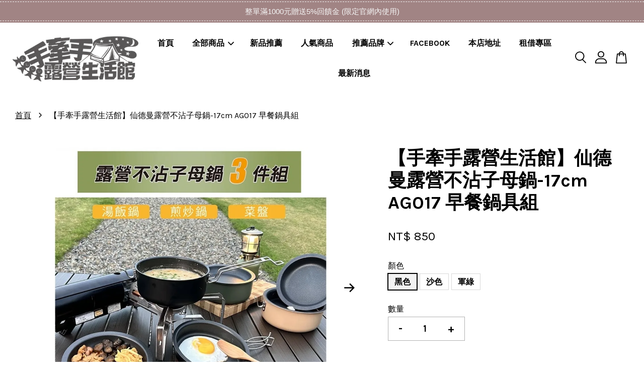

--- FILE ---
content_type: text/html; charset=UTF-8
request_url: https://www.handhcamp.com/products/-%E6%89%8B%E7%89%BD%E6%89%8B%E9%9C%B2%E7%87%9F%E7%94%9F%E6%B4%BB%E9%A4%A8-%E4%BB%99%E5%BE%B7%E6%9B%BC%E9%9C%B2%E7%87%9F%E4%B8%8D%E6%B2%BE%E5%AD%90%E6%AF%8D%E9%8D%8B-17cm-ag017-%E6%97%A9%E9%A4%90%E9%8D%8B%E5%85%B7%E7%B5%84
body_size: 43879
content:
<!doctype html>
<!--[if lt IE 7]><html class="no-js lt-ie9 lt-ie8 lt-ie7" lang="en"> <![endif]-->
<!--[if IE 7]><html class="no-js lt-ie9 lt-ie8" lang="en"> <![endif]-->
<!--[if IE 8]><html class="no-js lt-ie9" lang="en"> <![endif]-->
<!--[if IE 9 ]><html class="ie9 no-js"> <![endif]-->
<!--[if (gt IE 9)|!(IE)]><!--> <html class="no-js"> <!--<![endif]-->
<head>

  <!-- Basic page needs ================================================== -->
  <meta charset="utf-8">
  <meta http-equiv="X-UA-Compatible" content="IE=edge,chrome=1">

  
  <link rel="icon" href="https://cdn.store-assets.com/s/404033/f/8655469.png" />
  

  <!-- Title and description ================================================== -->
  <title>
  【手牽手露營生活館】仙德曼露營不沾子母鍋-17cm AG017 早餐鍋具組
  </title>

  
  <meta name="description" content="◤收納新世代◢ 露營系列的完美鍋具組 戶外潮流色系真的美翻了｜黑色｜沙色｜軍綠｜ 【多功能】【好清洗】【超輕量】【易收納】【美觀時尚】 ✔ 雙收摺鍋再加盤蓋，煎、炒、煮、湯、烤各式料理，一組搞定 ✔ 外部耐高溫烤漆，內層塗覆不沾塗層，不用擔心戶外料理沾鍋問題，好用好洗 ✔ 鍋身全採鋁合金製成，輔以不鏽鋼摺柄，結構輕量強韌 ✔ 三件組合以子母收納方式，不佔空間，附贈網袋可供吊掛收納 ✔ 外部皆噴塗消光耐高溫漆，造型時尚美觀 【商品規格】 品名：仙德曼露營不沾子母鍋 型號：AG017 材質： 鍋身－">
  

  <!-- Social meta ================================================== -->
  

  <meta property="og:type" content="product">
  <meta property="og:title" content="【手牽手露營生活館】仙德曼露營不沾子母鍋-17cm AG017 早餐鍋具組">
  <meta property="og:url" content="https://handhcamp.com/products/-手牽手露營生活館-仙德曼露營不沾子母鍋-17cm-ag017-早餐鍋具組">
  
  <meta property="og:image" content="https://cdn.store-assets.com/s/404033/i/67303286.jpeg?width=480&format=webp">
  <meta property="og:image:secure_url" content="https://cdn.store-assets.com/s/404033/i/67303286.jpeg?width=480&format=webp">
  
  <meta property="og:image" content="https://cdn.store-assets.com/s/404033/i/67303285.jpeg?width=480&format=webp">
  <meta property="og:image:secure_url" content="https://cdn.store-assets.com/s/404033/i/67303285.jpeg?width=480&format=webp">
  
  <meta property="og:image" content="https://cdn.store-assets.com/s/404033/i/67303281.jpeg?width=480&format=webp">
  <meta property="og:image:secure_url" content="https://cdn.store-assets.com/s/404033/i/67303281.jpeg?width=480&format=webp">
  
  <meta property="og:price:amount" content="850">
  <meta property="og:price:currency" content="TWD">


<meta property="og:description" content="◤收納新世代◢ 露營系列的完美鍋具組 戶外潮流色系真的美翻了｜黑色｜沙色｜軍綠｜ 【多功能】【好清洗】【超輕量】【易收納】【美觀時尚】 ✔ 雙收摺鍋再加盤蓋，煎、炒、煮、湯、烤各式料理，一組搞定 ✔ 外部耐高溫烤漆，內層塗覆不沾塗層，不用擔心戶外料理沾鍋問題，好用好洗 ✔ 鍋身全採鋁合金製成，輔以不鏽鋼摺柄，結構輕量強韌 ✔ 三件組合以子母收納方式，不佔空間，附贈網袋可供吊掛收納 ✔ 外部皆噴塗消光耐高溫漆，造型時尚美觀 【商品規格】 品名：仙德曼露營不沾子母鍋 型號：AG017 材質： 鍋身－">
<meta property="og:site_name" content="手牽手露營生活館">



  <meta name="twitter:card" content="summary">




  <meta name="twitter:title" content="【手牽手露營生活館】仙德曼露營不沾子母鍋-17cm AG017 早餐鍋具組">
  <meta name="twitter:description" content="◤收納新世代◢ 露營系列的完美鍋具組戶外潮流色系真的美翻了｜黑色｜沙色｜軍綠｜【多功能】【好清洗】【超輕量】【易收納】【美觀時尚】✔&amp;nbsp;雙收摺鍋再加盤蓋，煎、炒、煮、湯、烤各式料理，一組搞定✔&amp;nbsp;外部耐高溫烤漆，內層塗覆不沾塗層，不用擔心戶外料理沾鍋問題，好用好洗✔&amp;nbsp;鍋身全採鋁合金製成，輔以不鏽鋼摺柄，結構輕量強韌✔&amp;nbsp;三件組合以子母收納方式，不佔空間，附贈網袋可">
  <meta name="twitter:image" content="">
  <meta name="twitter:image:width" content="480">
  <meta name="twitter:image:height" content="480">




  <!-- Helpers ================================================== -->
  <link rel="canonical" href="https://handhcamp.com/products/-手牽手露營生活館-仙德曼露營不沾子母鍋-17cm-ag017-早餐鍋具組">
  <meta name="viewport" content="width=device-width, initial-scale=1.0, minimum-scale=1.0, maximum-scale=3.0">
  <meta name="theme-color" content="">

  <!-- CSS ================================================== -->
  <link href="https://store-themes.easystore.co/404033/themes/3809/assets/timber.css?t=1765303301" rel="stylesheet" type="text/css" media="screen" />
  <link href="https://store-themes.easystore.co/404033/themes/3809/assets/theme.css?t=1765303301" rel="stylesheet" type="text/css" media="screen" />

  



<link href="https://fonts.googleapis.com/css?family=Karla:400,700&display=swap" rel="stylesheet">


  <script src="//ajax.googleapis.com/ajax/libs/jquery/1.11.0/jquery.min.js" type="text/javascript" ></script>
  <!-- Header hook for plugins ================================================== -->
  
<!-- ScriptTags -->
<script>window.__st={'p': 'product', 'cid': ''};</script><script src='/assets/events.js'></script><script>(function(d,s,id){var js,fjs=d.getElementsByTagName(s)[0];if(d.getElementById(id))return;js=d.createElement(s);js.id=id;js.src='https://connect.facebook.net/zh_TW/sdk/xfbml.customerchat.js#xfbml=1&version=v6.0&autoLogAppEvents=1';fjs.parentNode.insertBefore(js,fjs);}(document,'script','facebook-jssdk'));</script><script>(function(){function asyncLoad(){var urls=['/assets/facebook-pixel.js?v=1.1.1601463529','/assets/traffic.js?v=1','https://apps.easystore.co/facebook-login/script.js?shop=handhlove920402.easy.co','https://apps.easystore.co/marketplace/shopee-taiwan/script.js?shop=handhlove920402.easy.co'];for(var i=0;i<urls.length;i++){var s=document.createElement('script');s.type='text/javascript';s.async=true;s.src=urls[i];var x=document.getElementsByTagName('script')[0];x.parentNode.insertBefore(s, x);}}window.attachEvent ? window.attachEvent('onload', asyncLoad) : window.addEventListener('load', asyncLoad, false);})();</script>
<!-- /ScriptTags -->


  
<!--[if lt IE 9]>
<script src="//cdnjs.cloudflare.com/ajax/libs/html5shiv/3.7.2/html5shiv.min.js" type="text/javascript" ></script>
<script src="https://store-themes.easystore.co/404033/themes/3809/assets/respond.min.js?t=1765303301" type="text/javascript" ></script>
<link href="https://store-themes.easystore.co/404033/themes/3809/assets/respond-proxy.html" id="respond-proxy" rel="respond-proxy" />
<link href="//www.handhcamp.com/search?q=1de624801b7a3e99c13bbc2c19d9e6e0" id="respond-redirect" rel="respond-redirect" />
<script src="//www.handhcamp.com/search?q=1de624801b7a3e99c13bbc2c19d9e6e0" type="text/javascript"></script>
<![endif]-->



  <script src="https://store-themes.easystore.co/404033/themes/3809/assets/modernizr.min.js?t=1765303301" type="text/javascript" ></script>

  
  
  <script>
  (function(i,s,o,g,r,a,m){i['GoogleAnalyticsObject']=r;i[r]=i[r]||function(){
  (i[r].q=i[r].q||[]).push(arguments)},i[r].l=1*new Date();a=s.createElement(o),
  m=s.getElementsByTagName(o)[0];a.async=1;a.src=g;m.parentNode.insertBefore(a,m)
  })(window,document,'script','https://www.google-analytics.com/analytics.js','ga');

  ga('create', '', 'auto','myTracker');
  ga('myTracker.send', 'pageview');

  </script>
  
<!-- Snippet:global/head: 蝦皮購物 Shopee Taiwan -->
<link type="text/css" rel="stylesheet" href="https://apps.easystore.co/assets/css/marketplace/main.css?v1.7">
<!-- /Snippet -->

</head>

<body id="-------------------------------------------------------------17cm-ag017----------------" class="template-product  has-sticky-btm-bar" >

  <ul id="MobileNav" class="mobile-nav">
  
  <li class="mobile-nav_icon-x">
    
      




  	
  	<span class="MobileNavTrigger icon icon-x"></span>
  </li>
  
  <li class="mobile-nav__link header-bar__search-wrapper">
    
    <div class="header-bar__module header-bar__search mobile-nav_search">
      
  <form action="/search" method="get" class="header-bar__search-form clearfix" role="search">
    
    <button type="submit" class="btn icon-fallback-text header-bar__search-submit">
      <span class="icon icon-search" aria-hidden="true"></span>
      <span class="fallback-text">搜尋</span>
    </button>
    <input type="search" name="q" value="" aria-label="搜尋" class="header-bar__search-input" placeholder="搜尋" autocomplete="off">
    <div class="dropdown" id="searchDropdown"></div>
    <input type="hidden" name="search_history" id="search_history">
  </form>




<script>
  var _search_history_listings = ""
  if(_search_history_listings != "") localStorage.setItem('searchHistory', JSON.stringify(_search_history_listings));

  function clearAll() {
    localStorage.removeItem('searchHistory');
  
    var customer = "";
    if(customer) {
      // Your logic to clear all data or call an endpoint
      fetch('/account/search_histories', {
          method: 'DELETE',
          headers: {
            "Content-Type": "application/json",
            "X-Requested-With": "XMLHttpRequest"
          },
          body: JSON.stringify({
            _token: "vzKauc8LHerLzHPqjsOcqqgbPaCykvqtDxIsoA2o"
          }),
      })
      .then(response => response.json())
    }
  }
  // End - store view history in local storage
  
  // search history dropdown  
  var searchInputs = document.querySelectorAll('input[type=search]');
  
  if(searchInputs.length > 0) {
    
    searchInputs.forEach((searchInput)=>{
    
      searchInput.addEventListener('focus', function() {
        var searchDropdown = searchInput.closest('form').querySelector('#searchDropdown');
        searchDropdown.innerHTML = ''; // Clear existing items
  
        // retrieve data from local storage
        var searchHistoryData = JSON.parse(localStorage.getItem('searchHistory')) || [];
  
        // Convert JSON to string
        var search_history_json = JSON.stringify(searchHistoryData);
  
        // Set the value of the hidden input
        searchInput.closest('form').querySelector("#search_history").value = search_history_json;
  
        // create dropdown items
        var clearAllItem = document.createElement('div');
        clearAllItem.className = 'dropdown-item clear-all';
        clearAllItem.textContent = 'Clear';
        clearAllItem.addEventListener('click', function() {
            clearAll();
            searchDropdown.style.display = 'none';
            searchInput.classList.remove('is-focus');
        });
        searchDropdown.appendChild(clearAllItem);
  
        // create dropdown items
        searchHistoryData.forEach(function(item) {
          var dropdownItem = document.createElement('div');
          dropdownItem.className = 'dropdown-item';
          dropdownItem.textContent = item.term;
          dropdownItem.addEventListener('click', function() {
            searchInput.value = item.term;
            searchDropdown.style.display = 'none';
          });
          searchDropdown.appendChild(dropdownItem);
        });
  
        if(searchHistoryData.length > 0){
          // display the dropdown
          searchInput.classList.add('is-focus');
          document.body.classList.add('search-input-focus');
          searchDropdown.style.display = 'block';
        }
      });
  
      searchInput.addEventListener("focusout", (event) => {
        var searchDropdown = searchInput.closest('form').querySelector('#searchDropdown');
        searchInput.classList.remove('is-focus');
        searchDropdown.classList.add('transparent');
        setTimeout(()=>{
          searchDropdown.style.display = 'none';
          searchDropdown.classList.remove('transparent');
          document.body.classList.remove('search-input-focus');
        }, 400);
      });
    })
  }
  // End - search history dropdown
</script>
    </div>
    
  </li>
  
  
  
  <li class="mobile-nav__link" aria-haspopup="true">
    
    <a href="/" >
      首頁
    </a>
    
  </li>
  
  
  <li class="mobile-nav__link" aria-haspopup="true">
    
    
    <a href="/collections/全部商品" class="mobile-nav__parent-link">
      全部商品
    </a>
    <span class="mobile-nav__sublist-trigger">
      <span class="icon-fallback-text mobile-nav__sublist-expand">
  <span class="icon icon-plus" aria-hidden="true"></span>
  <span class="fallback-text">+</span>
</span>
<span class="icon-fallback-text mobile-nav__sublist-contract">
  <span class="icon icon-minus" aria-hidden="true"></span>
  <span class="fallback-text">-</span>
</span>

    </span>
    <ul class="mobile-nav__sublist">
      
      
      <li class="mobile-nav__sublist-link" aria-haspopup="true">
        
        <a href="/collections/帳篷天幕" >
          帳篷天幕
        </a>
        
      </li>
      
      
      <li class="mobile-nav__sublist-link" aria-haspopup="true">
        
        <a href="/collections/地墊" >
          內外地墊
        </a>
        
      </li>
      
      
      <li class="mobile-nav__sublist-link" aria-haspopup="true">
        
        <a href="/collections/驅蚊防蟲" >
          驅蚊防蟲
        </a>
        
      </li>
      
      
      <li class="mobile-nav__sublist-link" aria-haspopup="true">
        
        <a href="/collections/車頂箱" >
          車頂箱
        </a>
        
      </li>
      
      
      <li class="mobile-nav__sublist-link" aria-haspopup="true">
        
        <a href="/collections/冬季保暖系列" >
          冬季保暖系列
        </a>
        
      </li>
      
      
      <li class="mobile-nav__sublist-link" aria-haspopup="true">
        
        
        <a href="/collections/露營寢具" class="mobile-nav__parent-link">
          露營寢具
        </a>
        <span class="mobile-nav__sublist-trigger"><span class="icon-fallback-text mobile-nav__sublist-expand">
  <span class="icon icon-plus" aria-hidden="true"></span>
  <span class="fallback-text">+</span>
</span>
<span class="icon-fallback-text mobile-nav__sublist-contract">
  <span class="icon icon-minus" aria-hidden="true"></span>
  <span class="fallback-text">-</span>
</span>
</span>
        <ul class="mobile-nav__sublist"> 
          
          
          <li class="mobile-nav__sublist-link" aria-haspopup="true">
            
            <a href="/collections/充氣床墊" >
              充氣床墊
            </a>
            
          </li>
          
          
          <li class="mobile-nav__sublist-link" aria-haspopup="true">
            
            <a href="/collections/tpu床墊" >
              TPU床墊
            </a>
            
          </li>
          
          
          <li class="mobile-nav__sublist-link" aria-haspopup="true">
            
            <a href="/collections/床包" >
              床包
            </a>
            
          </li>
          
          
          <li class="mobile-nav__sublist-link" aria-haspopup="true">
            
            <a href="/collections/打氣機" >
              打氣機
            </a>
            
          </li>
          
          
          <li class="mobile-nav__sublist-link" aria-haspopup="true">
            
            <a href="/collections/睡袋" >
              睡袋
            </a>
            
          </li>
          
          
          <li class="mobile-nav__sublist-link" aria-haspopup="true">
            
            <a href="/collections/枕頭" >
              枕頭
            </a>
            
          </li>
          
        </ul>
        
      </li>
      
      
      <li class="mobile-nav__sublist-link" aria-haspopup="true">
        
        
        <a href="/collections/戶外桌椅家具" class="mobile-nav__parent-link">
          戶外桌椅家具
        </a>
        <span class="mobile-nav__sublist-trigger"><span class="icon-fallback-text mobile-nav__sublist-expand">
  <span class="icon icon-plus" aria-hidden="true"></span>
  <span class="fallback-text">+</span>
</span>
<span class="icon-fallback-text mobile-nav__sublist-contract">
  <span class="icon icon-minus" aria-hidden="true"></span>
  <span class="fallback-text">-</span>
</span>
</span>
        <ul class="mobile-nav__sublist"> 
          
          
          <li class="mobile-nav__sublist-link" aria-haspopup="true">
            
            <a href="/collections/蛋捲桌" >
              蛋捲桌
            </a>
            
          </li>
          
          
          <li class="mobile-nav__sublist-link" aria-haspopup="true">
            
            <a href="/collections/系統桌" >
              系統桌
            </a>
            
          </li>
          
          
          <li class="mobile-nav__sublist-link" aria-haspopup="true">
            
            <a href="/collections/摺疊椅" >
              摺疊椅
            </a>
            
          </li>
          
          
          <li class="mobile-nav__sublist-link" aria-haspopup="true">
            
            <a href="/collections/桌巾" >
              桌巾
            </a>
            
          </li>
          
          
          <li class="mobile-nav__sublist-link" aria-haspopup="true">
            
            <a href="/collections/行軍床" >
              行軍床
            </a>
            
          </li>
          
          
          <li class="mobile-nav__sublist-link" aria-haspopup="true">
            
            <a href="/collections/冰箱架" >
              冰箱架
            </a>
            
          </li>
          
        </ul>
        
      </li>
      
      
      <li class="mobile-nav__sublist-link" aria-haspopup="true">
        
        
        <a href="/collections/廚房用品" class="mobile-nav__parent-link">
          廚房用品
        </a>
        <span class="mobile-nav__sublist-trigger"><span class="icon-fallback-text mobile-nav__sublist-expand">
  <span class="icon icon-plus" aria-hidden="true"></span>
  <span class="fallback-text">+</span>
</span>
<span class="icon-fallback-text mobile-nav__sublist-contract">
  <span class="icon icon-minus" aria-hidden="true"></span>
  <span class="fallback-text">-</span>
</span>
</span>
        <ul class="mobile-nav__sublist"> 
          
          
          <li class="mobile-nav__sublist-link" aria-haspopup="true">
            
            <a href="/collections/焚火台烤肉用品" >
              焚火台烤肉用品
            </a>
            
          </li>
          
          
          <li class="mobile-nav__sublist-link" aria-haspopup="true">
            
            <a href="/collections/瓦斯爐噴槍" >
              瓦斯爐噴槍
            </a>
            
          </li>
          
          
          <li class="mobile-nav__sublist-link" aria-haspopup="true">
            
            <a href="/collections/瓦斯" >
              瓦斯
            </a>
            
          </li>
          
          
          <li class="mobile-nav__sublist-link" aria-haspopup="true">
            
            <a href="/collections/餐具" >
              餐具
            </a>
            
          </li>
          
          
          <li class="mobile-nav__sublist-link" aria-haspopup="true">
            
            <a href="/collections/杯" >
              杯
            </a>
            
          </li>
          
          
          <li class="mobile-nav__sublist-link" aria-haspopup="true">
            
            <a href="/collections/鍋碗類" >
              鍋碗類
            </a>
            
          </li>
          
          
          <li class="mobile-nav__sublist-link" aria-haspopup="true">
            
            <a href="/collections/碗籃-1" >
              碗籃
            </a>
            
          </li>
          
          
          <li class="mobile-nav__sublist-link" aria-haspopup="true">
            
            <a href="/collections/行動廚房" >
              行動廚房
            </a>
            
          </li>
          
          
          <li class="mobile-nav__sublist-link" aria-haspopup="true">
            
            <a href="/collections/冰桶冰箱" >
              冰桶冰箱
            </a>
            
          </li>
          
          
          <li class="mobile-nav__sublist-link" aria-haspopup="true">
            
            <a href="/collections/水桶" >
              水桶
            </a>
            
          </li>
          
        </ul>
        
      </li>
      
      
      <li class="mobile-nav__sublist-link" aria-haspopup="true">
        
        
        <a href="/collections/露營小工具" class="mobile-nav__parent-link">
          露營小工具
        </a>
        <span class="mobile-nav__sublist-trigger"><span class="icon-fallback-text mobile-nav__sublist-expand">
  <span class="icon icon-plus" aria-hidden="true"></span>
  <span class="fallback-text">+</span>
</span>
<span class="icon-fallback-text mobile-nav__sublist-contract">
  <span class="icon icon-minus" aria-hidden="true"></span>
  <span class="fallback-text">-</span>
</span>
</span>
        <ul class="mobile-nav__sublist"> 
          
          
          <li class="mobile-nav__sublist-link" aria-haspopup="true">
            
            <a href="/collections/營繩營釘" >
              營繩營釘
            </a>
            
          </li>
          
          
          <li class="mobile-nav__sublist-link" aria-haspopup="true">
            
            <a href="/collections/營槌" >
              營槌
            </a>
            
          </li>
          
          
          <li class="mobile-nav__sublist-link" aria-haspopup="true">
            
            <a href="/collections/動力線" >
              動力線
            </a>
            
          </li>
          
          
          <li class="mobile-nav__sublist-link" aria-haspopup="true">
            
            <a href="/collections/小物收納" >
              小物收納
            </a>
            
          </li>
          
          
          <li class="mobile-nav__sublist-link" aria-haspopup="true">
            
            <a href="/collections/電池" >
              電池
            </a>
            
          </li>
          
          
          <li class="mobile-nav__sublist-link" aria-haspopup="true">
            
            <a href="/collections/營柱" >
              營柱
            </a>
            
          </li>
          
          
          <li class="mobile-nav__sublist-link" aria-haspopup="true">
            
            <a href="/collections/其他小工具" >
              其他小工具
            </a>
            
          </li>
          
        </ul>
        
      </li>
      
      
      <li class="mobile-nav__sublist-link" aria-haspopup="true">
        
        
        <a href="/collections/電器用品" class="mobile-nav__parent-link">
          電器用品
        </a>
        <span class="mobile-nav__sublist-trigger"><span class="icon-fallback-text mobile-nav__sublist-expand">
  <span class="icon icon-plus" aria-hidden="true"></span>
  <span class="fallback-text">+</span>
</span>
<span class="icon-fallback-text mobile-nav__sublist-contract">
  <span class="icon icon-minus" aria-hidden="true"></span>
  <span class="fallback-text">-</span>
</span>
</span>
        <ul class="mobile-nav__sublist"> 
          
          
          <li class="mobile-nav__sublist-link" aria-haspopup="true">
            
            <a href="/collections/戶外照明" >
              戶外照明
            </a>
            
          </li>
          
          
          <li class="mobile-nav__sublist-link" aria-haspopup="true">
            
            <a href="/collections/風扇" >
              風扇
            </a>
            
          </li>
          
          
          <li class="mobile-nav__sublist-link" aria-haspopup="true">
            
            <a href="/collections/電暖器" >
              電暖器
            </a>
            
          </li>
          
          
          <li class="mobile-nav__sublist-link" aria-haspopup="true">
            
            <a href="/collections/冰箱" >
              冰箱
            </a>
            
          </li>
          
          
          <li class="mobile-nav__sublist-link" aria-haspopup="true">
            
            <a href="/collections/冷氣" >
              冷氣
            </a>
            
          </li>
          
          
          <li class="mobile-nav__sublist-link" aria-haspopup="true">
            
            <a href="/collections/打氣機-1" >
              打氣機
            </a>
            
          </li>
          
          
          <li class="mobile-nav__sublist-link" aria-haspopup="true">
            
            <a href="/collections/電子鍋" >
              電子鍋
            </a>
            
          </li>
          
        </ul>
        
      </li>
      
      
      <li class="mobile-nav__sublist-link" aria-haspopup="true">
        
        
        <a href="/collections/收納系列" class="mobile-nav__parent-link">
          收納系列
        </a>
        <span class="mobile-nav__sublist-trigger"><span class="icon-fallback-text mobile-nav__sublist-expand">
  <span class="icon icon-plus" aria-hidden="true"></span>
  <span class="fallback-text">+</span>
</span>
<span class="icon-fallback-text mobile-nav__sublist-contract">
  <span class="icon icon-minus" aria-hidden="true"></span>
  <span class="fallback-text">-</span>
</span>
</span>
        <ul class="mobile-nav__sublist"> 
          
          
          <li class="mobile-nav__sublist-link" aria-haspopup="true">
            
            <a href="/collections/裝備袋" >
              裝備袋
            </a>
            
          </li>
          
          
          <li class="mobile-nav__sublist-link" aria-haspopup="true">
            
            <a href="/collections/工具袋" >
              工具袋
            </a>
            
          </li>
          
          
          <li class="mobile-nav__sublist-link" aria-haspopup="true">
            
            <a href="/collections/營釘收納袋" >
              營釘收納袋
            </a>
            
          </li>
          
          
          <li class="mobile-nav__sublist-link" aria-haspopup="true">
            
            <a href="/collections/碗籃" >
              碗籃
            </a>
            
          </li>
          
          
          <li class="mobile-nav__sublist-link" aria-haspopup="true">
            
            <a href="/collections/地墊收納" >
              地墊收納
            </a>
            
          </li>
          
          
          <li class="mobile-nav__sublist-link" aria-haspopup="true">
            
            <a href="/collections/餐具收納" >
              餐具收納
            </a>
            
          </li>
          
          
          <li class="mobile-nav__sublist-link" aria-haspopup="true">
            
            <a href="/collections/營柱收納" >
              營柱收納
            </a>
            
          </li>
          
        </ul>
        
      </li>
      
    </ul>
    
  </li>
  
  
  <li class="mobile-nav__link" aria-haspopup="true">
    
    <a href="/collections/新品推薦" >
      新品推薦
    </a>
    
  </li>
  
  
  <li class="mobile-nav__link" aria-haspopup="true">
    
    <a href="/collections/人氣推薦" >
      人氣商品
    </a>
    
  </li>
  
  
  <li class="mobile-nav__link" aria-haspopup="true">
    
    
    <a href="/collections/推薦品牌" class="mobile-nav__parent-link">
      推薦品牌
    </a>
    <span class="mobile-nav__sublist-trigger">
      <span class="icon-fallback-text mobile-nav__sublist-expand">
  <span class="icon icon-plus" aria-hidden="true"></span>
  <span class="fallback-text">+</span>
</span>
<span class="icon-fallback-text mobile-nav__sublist-contract">
  <span class="icon icon-minus" aria-hidden="true"></span>
  <span class="fallback-text">-</span>
</span>

    </span>
    <ul class="mobile-nav__sublist">
      
      
      <li class="mobile-nav__sublist-link" aria-haspopup="true">
        
        <a href="/collections/kamzi" >
          KAZMI
        </a>
        
      </li>
      
      
      <li class="mobile-nav__sublist-link" aria-haspopup="true">
        
        <a href="/collections/推價品牌" >
          OB彩繪天空
        </a>
        
      </li>
      
      
      <li class="mobile-nav__sublist-link" aria-haspopup="true">
        
        <a href="/collections/lumikenkä-露米" >
          Lumikenkä 露米
        </a>
        
      </li>
      
      
      <li class="mobile-nav__sublist-link" aria-haspopup="true">
        
        <a href="/collections/outthere-好野" >
          OUTTHERE 好野
        </a>
        
      </li>
      
      
      <li class="mobile-nav__sublist-link" aria-haspopup="true">
        
        <a href="/collections/cypress-creek-賽普勒斯" >
          Cypress Creek 賽普勒斯
        </a>
        
      </li>
      
      
      <li class="mobile-nav__sublist-link" aria-haspopup="true">
        
        <a href="/collections/wildfun-野放" >
          WildFun 野放
        </a>
        
      </li>
      
      
      <li class="mobile-nav__sublist-link" aria-haspopup="true">
        
        <a href="/collections/北緯23度" >
          北緯23度
        </a>
        
      </li>
      
      
      <li class="mobile-nav__sublist-link" aria-haspopup="true">
        
        <a href="/collections/tks" >
          TKS
        </a>
        
      </li>
      
      
      <li class="mobile-nav__sublist-link" aria-haspopup="true">
        
        <a href="/collections/岩谷" >
          岩谷
        </a>
        
      </li>
      
      
      <li class="mobile-nav__sublist-link" aria-haspopup="true">
        
        <a href="/collections/野樂" >
          野樂
        </a>
        
      </li>
      
      
      <li class="mobile-nav__sublist-link" aria-haspopup="true">
        
        <a href="/collections/黑設" >
          黑設
        </a>
        
      </li>
      
      
      <li class="mobile-nav__sublist-link" aria-haspopup="true">
        
        <a href="/collections/柯曼" >
          柯曼
        </a>
        
      </li>
      
      
      <li class="mobile-nav__sublist-link" aria-haspopup="true">
        
        <a href="/collections/文樑" >
          文樑
        </a>
        
      </li>
      
      
      <li class="mobile-nav__sublist-link" aria-haspopup="true">
        
        <a href="/collections/妙管家" >
          妙管家
        </a>
        
      </li>
      
      
      <li class="mobile-nav__sublist-link" aria-haspopup="true">
        
        <a href="/collections/原木圓生" >
          原木圓生
        </a>
        
      </li>
      
      
      <li class="mobile-nav__sublist-link" aria-haspopup="true">
        
        <a href="/collections/艾比酷" >
          艾比酷
        </a>
        
      </li>
      
      
      <li class="mobile-nav__sublist-link" aria-haspopup="true">
        
        <a href="/collections/yakima" >
          YAKIMA
        </a>
        
      </li>
      
      
      <li class="mobile-nav__sublist-link" aria-haspopup="true">
        
        <a href="/collections/g0-gjo3" >
          山水
        </a>
        
      </li>
      
      
      <li class="mobile-nav__sublist-link" aria-haspopup="true">
        
        <a href="/collections/山林者" >
          山林者
        </a>
        
      </li>
      
    </ul>
    
  </li>
  
  
  <li class="mobile-nav__link" aria-haspopup="true">
    
    <a href="https://www.facebook.com/%E6%89%8B%E7%89%BD%E6%89%8B%E9%9C%B2%E7%87%9F%E7%94%9F%E6%B4%BB%E9%A4%A8-110201927088547/"  target="_blank" >
      FACEBOOK
    </a>
    
  </li>
  
  
  <li class="mobile-nav__link" aria-haspopup="true">
    
    <a href="/store-locator" >
      本店地址
    </a>
    
  </li>
  
  
  <li class="mobile-nav__link" aria-haspopup="true">
    
    <a href="/blogs/ss8899" >
      租借專區
    </a>
    
  </li>
  
  
  <li class="mobile-nav__link" aria-haspopup="true">
    
    <a href="/blogs/最新消息" >
      最新消息
    </a>
    
  </li>
  

  

  
  
  
  <li class="mobile-nav__link">
    <a href="/account/login">登入</a>
  </li>
  
  <li class="mobile-nav__link">
    <a href="/account/register">註冊帳號</a>
  </li>
  
  
  
  
</ul>
<div id="MobileNavOutside" class="mobile-nav-outside"></div>


<div id="PageContainer" class="page-container">
  
<!-- Snippet:global/body_start: Announcement Bar -->
<style type="text/css">
body{
	background-position: top 45px center;
}
div#announcementBarTop{
	height: 45px;
}

div#announcementBar{
	position:fixed;top:0px;left:0px;
	width:100%;
	padding:0px;
	margin:0px;
	z-index:2000;
	background:transparent;
	border:0px;
	boxShadow:none;
	display:block;
	opacity:1;
	font-family: Helvetica, Arial, sans-serif;	font-size:15px;
}

div#announcementBar>div{
	width:100%;
	padding:3px 0px;
	margin:0px;
    position: relative;
}

div#announcementBar>div>div{
	margin:0px;
	padding:6px 10px;
	border-top:1px dashed transparent;
	border-bottom:1px dashed transparent;
}

div#announcementBar>div *{
	padding:0px;
	margin:0px;
	width:auto;
	background:transparent;
	color:inherit;	opacity:1;
	vertical-align:middle;
	position:static;
	border:0px;
	border-radius:0px;
	box-shadow:none;
}

div#announcementBar img{
	cursor:pointer;
	float:right;
}

div#announcementBar span{
    text-align:center;
    display: -webkit-flex;
    display: -moz-flex;
    display: -ms-flex;
    display: -o-flex;
    display: flex;
    align-items: center;
    flex-wrap: wrap;
    justify-content: center;
}

div#announcementBar a{
    padding:4px 8px;
    vertical-align:baseline;
    border-radius: 5px;
    margin-left: 10px;
    opacity: 1;
    line-height: 1.1;
    text-decoration: none;
    display: inline-block;
    font-weight: 500;
}

div#announcementBar a:hover{
    opacity: 0.8;
}

div#announcementBar #announcementBar_countdown:empty{
    display: none;
}
div#announcementBar .announcementBar_timer.style_1,
div#announcementBar .announcementBar_timer.style_2{
    display: -webkit-inline-flex;
    display: -moz-inline-flex;
    display: -ms-inline-flex;
    display: -o-inline-flex;
    display: inline-flex;
    align-items: center;
    vertical-align: middle;
    padding: 5px 8px;
    margin: 3px 0px 3px 10px;
    border-radius: 8px;
    font-weight: bold;
}
div#announcementBar .announcementBar_timer.style_1 > div,
div#announcementBar .announcementBar_timer.style_2 > div{
    margin: 0 5px;
    line-height: 1.2;
    font-size: 115%;
}
div#announcementBar .announcementBar_timer.style_1 small,
div#announcementBar .announcementBar_timer.style_2 small{
    display: block;
    font-size: 55%;
    line-height: 1.4;
}
div#announcementBar .announcementBar_timer.style_2{
    flex-direction: row;
}
div#announcementBar .announcementBar_timer.style_2 > div{
    position: relative;
    width: 31px;
    font-size: 18px;
}
div#announcementBar .announcementBar_timer.style_2 > div:not(:last-child):after{
    position: absolute;
    content: ':';
    top: 0;
    right: 0;
    margin-right: -7px;
}
div#announcementBar .announcementBar_timer.style_3{
    display: -webkit-inline-flex;
    display: -moz-inline-flex;
    display: -ms-inline-flex;
    display: -o-inline-flex;
    display: inline-flex;
    align-items: center;
    vertical-align: middle;
    border-radius: 5px;
    padding: 5px 5px;
    margin-left: 10px;
    font-weight: bold;
}
div#announcementBar .announcementBar_timer.style_3 > div{
    margin: 0 3px;
    line-height: 1.1;
}
div#announcementBar .announcementBar_timer.style_3 small{
    font-weight: bold;
    line-height: 1.1;
    font-size: 65%;
}


div#announcementBar .announcement-close {
    position: relative;
    float: right;
    width: 24px;
    height: 24px;
    opacity: 1;
    background: #000;
    border-radius: 50%;
    cursor: pointer;
}
div#announcementBar .announcement-close:hover {
    opacity: 0.6;
}
div#announcementBar .announcement-close:before,div#announcementBar .announcement-close:after {
    position: absolute;
    left: 11px;
    top: 5px;
    content: ' ';
    height: 14px;
    width: 2px;
    background-color: #fff;
    border-radius: 3px;
}
div#announcementBar .announcement-close:before {
    transform: rotate(45deg);
}
div#announcementBar .announcement-close:after {
    transform: rotate(-45deg);
}
</style>

<div id="announcementBarTop"></div>
<div id="announcementBar">
	<div style="color: rgb(244, 244, 244); background: rgb(161, 132, 132);">
		<div style="border-color: rgb(244, 244, 244);">
			
			<span>
        整單滿1000元贈送5%回饋金 (限定官網內使用)
        
        
			</span>
		</div>
	</div>
</div>


<script>

  var countdown_interval = setInterval(function(){
    var startDate = new Date();
    var endDateStr = "2020-09-29 00:00";
    var endDate = new Date(endDateStr.replace(/-/g, "/"));
    var seconds = (endDate.getTime() - startDate.getTime()) / 1000;

    var days = parseInt(seconds / 86400);
    var hours = parseInt((seconds % 86400) / 3600);
    var mins = parseInt((seconds % 86400 % 3600) / 60);
    var secs = parseInt((seconds % 86400 % 3600) % 60);

    var announcementBar_countdown = document.getElementById("announcementBar_countdown");
    if(announcementBar_countdown){
        announcementBar_countdown.innerHTML = "<div>"+days + " <small>Days</small> </div><div>" + hours + " <small>Hours</small></div><div> " + mins + " <small>Mins</small> </div><div>" + secs + " <small>Secs</small></div>";
        $('#announcementBarTop').css('height', $('#announcementBar').height());
        if(seconds <= 0){
            $("#announcementBarTop,#announcementBar").remove()
        }
    }else{
        clearInterval(countdown_interval);
    }
  }, 1000);

(function(){

	var loadScript = function(url, callback){
		var script = document.createElement("script");
		script.type = "text/javascript";
		// If the browser is Internet Explorer.
		if (script.readyState){
			script.onreadystatechange = function(){
				if (script.readyState == "loaded" || script.readyState == "complete"){
					script.onreadystatechange = null;
					callback();
				}
			};
		// For any other browser.
		} else {
			script.onload = function(){
				callback();
			};
		}
		script.src = url;
		document.getElementsByTagName("head")[0].appendChild(script);
	};

	var announcementBarAppJS = function($){

		$('#announcementBarTop').css('height', $('#announcementBar').height());

		$('#announcementBar #announcement_close').on('click', function(){
			$('#announcementBar, #announcementBarTop').animate({
            	marginTop	: '-='+$('#announcementBar').height()+'px'
            }, 200, 'linear');
    });


	}

	if(typeof jQuery === 'undefined') {
		loadScript('//ajax.googleapis.com/ajax/libs/jquery/1.11.2/jquery.min.js', function(){
			jQuery = jQuery.noConflict(true);
			announcementBarAppJS(jQuery);
		});
	}else{
		announcementBarAppJS(jQuery);
	}

})();
</script>
<!-- /Snippet -->

<!-- Snippet:global/body_start: Console Extension -->
<div id='es_console' style='display: none;'>404033</div>
<!-- /Snippet -->
<link href="/assets/css/wishlist.css?v1.02" rel="stylesheet" type="text/css" media="screen" />
<link rel="stylesheet" href="https://cdnjs.cloudflare.com/ajax/libs/font-awesome/4.5.0/css/font-awesome.min.css">

<script src="/assets/js/wishlist/wishlist.js" type="text/javascript"></script>
  
    <style>
  .search-modal__form{
    position: relative;
  }
  
  .dropdown-wrapper {
    position: relative;
  }
  
  .dropdown-wrapper:hover .dropdown {
    display: block;
  }
  
  .header-icon-nav .dropdown {
    left: -80px;
  }
  
  .dropdown {
    display: none;
    position: absolute;
    top: 100%;
    left: 0px;
    width: 100%;
    padding: 8px;
    background-color: #fff;
    z-index: 1000;
    border-radius: 5px;
    border: 1px solid rgba(var(--color-foreground), 1);
    border-top: none;
    overflow-x: hidden;
    overflow-y: auto;
    max-height: 350px;
    min-width: 150px;
    box-shadow: 0 0 5px rgba(0,0,0,0.1);
  }
    
  .dropdown a{
    text-decoration: none;
    color: #000 !important;
  }
  
  .dropdown-item {
    padding: 0.4rem 2rem;
    cursor: pointer;
    line-height: 1.4;
    overflow: hidden;
    text-overflow: ellipsis;
    white-space: nowrap;
  }
  
  .dropdown-item:hover{
    background-color: #f3f3f3;
  }
  
  .search__input.is-focus{
    border-radius: 15px;
    border-bottom-left-radius: 0;
    border-bottom-right-radius: 0;
    border: 1px solid rgba(var(--color-foreground), 1);
    border-bottom: none;
    box-shadow: none;
  }
  
  .clear-all {
    text-align: right;
    padding: 0 2rem 0.2rem;
    line-height: 1;
    font-size: 70%;
    margin-bottom: -2px;
  }
  
  .clear-all:hover{
    background-color: #fff;
  }
  
  .referral-notification {
    position: absolute;
    top: 100%;
    right: -12px;
    background: white;
    border: 1px solid #e0e0e0;
    border-radius: 8px;
    box-shadow: 0 4px 12px rgba(0, 0, 0, 0.15);
    width: 280px;
    z-index: 1000;
    padding: 16px;
    margin-top: 8px;
    font-size: 14px;
    line-height: 1.4;
  }
  
  .referral-notification::before {
    content: '';
    position: absolute;
    top: -8px;
    right: 20px;
    width: 0;
    height: 0;
    border-left: 8px solid transparent;
    border-right: 8px solid transparent;
    border-bottom: 8px solid white;
  }
  
  .referral-notification::after {
    content: '';
    position: absolute;
    top: -9px;
    right: 20px;
    width: 0;
    height: 0;
    border-left: 8px solid transparent;
    border-right: 8px solid transparent;
    border-bottom: 8px solid #e0e0e0;
  }
  
  .referral-notification h4 {
    margin: 0 0 8px 0;
    color: #2196F3;
    font-size: 16px;
    font-weight: 600;
  }
  
  .referral-notification p {
    margin: 0 0 12px 0;
    color: #666;
  }
  
  .referral-notification .referral-code {
    background: #f5f5f5;
    padding: 8px;
    border-radius: 4px;
    font-family: monospace;
    font-size: 13px;
    text-align: center;
    margin: 8px 0;
    border: 1px solid #ddd;
  }
  
  .referral-notification .close-btn {
    position: absolute;
    top: 8px;
    right: 8px;
    background: none;
    border: none;
    font-size: 18px;
    color: #999;
    cursor: pointer;
    padding: 0;
    width: 20px;
    height: 20px;
    line-height: 1;
  }
  
  .referral-notification .close-btn:hover {
    color: #333;
  }
  
  .referral-notification .action-btn {
    background: #2196F3;
    color: white;
    border: none;
    padding: 8px 16px;
    border-radius: 4px;
    cursor: pointer;
    font-size: 12px;
    margin-right: 8px;
    margin-top: 8px;
  }
  
  .referral-notification .action-btn:hover {
    background: #1976D2;
  }
  
  .referral-notification .dismiss-btn {
    background: transparent;
    color: #666;
    border: 1px solid #ddd;
    padding: 8px 16px;
    border-radius: 4px;
    cursor: pointer;
    font-size: 12px;
    margin-top: 8px;
  }
  
  .referral-notification .dismiss-btn:hover {
    background: #f5f5f5;
  }
  .referral-modal__dialog {
    transform: translate(-50%, 0);
    transition: transform var(--duration-default) ease, visibility 0s;
    z-index: 10000;
    position: fixed;
    top: 20vh;
    left: 50%;
    width: 100%;
    max-width: 350px;
    box-shadow: 0 4px 12px rgba(0, 0, 0, 0.15);
    border-radius: 12px;
    background-color: #fff;
    color: #000;
    padding: 20px;
    text-align: center;
  }
  .modal-overlay.referral-modal-overlay {
    position: fixed;
    top: 0;
    left: 0;
    width: 100%;
    height: 100%;
    background-color: rgba(0, 0, 0, 0.7);
    z-index: 2001;
    display: block;
    opacity: 1;
    transition: opacity var(--duration-default) ease, visibility 0s;
  }
</style>

<header id="es_header_bar" class="header-bar  sticky-topbar">
  <div class="header-bg-wrapper">
    <div class="header-wrapper wrapper">
      

      <div class="logo-header" role="banner">

              
                    <div class="h1 site-header__logo" itemscope itemtype="http://schema.org/Organization">
              
                    
                        
                      	
                          <a href="/" class="logo-wrapper" itemprop="url">
                            <img src="https://cdn.store-assets.com/s/404033/f/8655465.png?width=350&format=webp" alt="手牽手露營生活館" itemprop="logo">
                          </a>
                        

                    
              
                </div>
              

      </div>

      <div class="header-nav-bar medium-down--hide">
          
<ul class="site-nav large--text-center" id="AccessibleNav">
  
    
    
      <li >
        <a href="/"  class="site-nav__link">首頁</a>
      </li>
    
  
    
    
      
      <li class="site-nav--has-dropdown" aria-haspopup="true">
        <a href="/collections/全部商品"  class="site-nav__link">
          全部商品
          <span class="arrow-icon">
            <svg id="Layer_1" data-name="Layer 1" xmlns="http://www.w3.org/2000/svg" viewBox="0 0 100 100"><title>arrow down</title><path d="M50,78.18A7.35,7.35,0,0,1,44.82,76L3.15,34.36A7.35,7.35,0,1,1,13.55,24L50,60.44,86.45,24a7.35,7.35,0,1,1,10.4,10.4L55.21,76A7.32,7.32,0,0,1,50,78.18Z"/></svg>
          </span>
        </a>
        <ul class="site-nav__dropdown">
          
            
            
              <li >
                <a href="/collections/帳篷天幕"  class="site-nav__link">帳篷天幕</a>
              </li>
            
          
            
            
              <li >
                <a href="/collections/地墊"  class="site-nav__link">內外地墊</a>
              </li>
            
          
            
            
              <li >
                <a href="/collections/驅蚊防蟲"  class="site-nav__link">驅蚊防蟲</a>
              </li>
            
          
            
            
              <li >
                <a href="/collections/車頂箱"  class="site-nav__link">車頂箱</a>
              </li>
            
          
            
            
              <li >
                <a href="/collections/冬季保暖系列"  class="site-nav__link">冬季保暖系列</a>
              </li>
            
          
            
            
              
              <li class="site-nav_has-child">
                <a href="/collections/露營寢具"  class="site-nav__link">
                  露營寢具
                </a>
                <ul class="site-nav__dropdown_level-3">
                  
                    
                    
                      <li >
                        <a href="/collections/充氣床墊"  class="site-nav__link">充氣床墊</a>
                      </li>
                    
                  
                    
                    
                      <li >
                        <a href="/collections/tpu床墊"  class="site-nav__link">TPU床墊</a>
                      </li>
                    
                  
                    
                    
                      <li >
                        <a href="/collections/床包"  class="site-nav__link">床包</a>
                      </li>
                    
                  
                    
                    
                      <li >
                        <a href="/collections/打氣機"  class="site-nav__link">打氣機</a>
                      </li>
                    
                  
                    
                    
                      <li >
                        <a href="/collections/睡袋"  class="site-nav__link">睡袋</a>
                      </li>
                    
                  
                    
                    
                      <li >
                        <a href="/collections/枕頭"  class="site-nav__link">枕頭</a>
                      </li>
                    
                  
                </ul>
              </li>
            
          
            
            
              
              <li class="site-nav_has-child">
                <a href="/collections/戶外桌椅家具"  class="site-nav__link">
                  戶外桌椅家具
                </a>
                <ul class="site-nav__dropdown_level-3">
                  
                    
                    
                      <li >
                        <a href="/collections/蛋捲桌"  class="site-nav__link">蛋捲桌</a>
                      </li>
                    
                  
                    
                    
                      <li >
                        <a href="/collections/系統桌"  class="site-nav__link">系統桌</a>
                      </li>
                    
                  
                    
                    
                      <li >
                        <a href="/collections/摺疊椅"  class="site-nav__link">摺疊椅</a>
                      </li>
                    
                  
                    
                    
                      <li >
                        <a href="/collections/桌巾"  class="site-nav__link">桌巾</a>
                      </li>
                    
                  
                    
                    
                      <li >
                        <a href="/collections/行軍床"  class="site-nav__link">行軍床</a>
                      </li>
                    
                  
                    
                    
                      <li >
                        <a href="/collections/冰箱架"  class="site-nav__link">冰箱架</a>
                      </li>
                    
                  
                </ul>
              </li>
            
          
            
            
              
              <li class="site-nav_has-child">
                <a href="/collections/廚房用品"  class="site-nav__link">
                  廚房用品
                </a>
                <ul class="site-nav__dropdown_level-3">
                  
                    
                    
                      <li >
                        <a href="/collections/焚火台烤肉用品"  class="site-nav__link">焚火台烤肉用品</a>
                      </li>
                    
                  
                    
                    
                      <li >
                        <a href="/collections/瓦斯爐噴槍"  class="site-nav__link">瓦斯爐噴槍</a>
                      </li>
                    
                  
                    
                    
                      <li >
                        <a href="/collections/瓦斯"  class="site-nav__link">瓦斯</a>
                      </li>
                    
                  
                    
                    
                      <li >
                        <a href="/collections/餐具"  class="site-nav__link">餐具</a>
                      </li>
                    
                  
                    
                    
                      <li >
                        <a href="/collections/杯"  class="site-nav__link">杯</a>
                      </li>
                    
                  
                    
                    
                      <li >
                        <a href="/collections/鍋碗類"  class="site-nav__link">鍋碗類</a>
                      </li>
                    
                  
                    
                    
                      <li >
                        <a href="/collections/碗籃-1"  class="site-nav__link">碗籃</a>
                      </li>
                    
                  
                    
                    
                      <li >
                        <a href="/collections/行動廚房"  class="site-nav__link">行動廚房</a>
                      </li>
                    
                  
                    
                    
                      <li >
                        <a href="/collections/冰桶冰箱"  class="site-nav__link">冰桶冰箱</a>
                      </li>
                    
                  
                    
                    
                      <li >
                        <a href="/collections/水桶"  class="site-nav__link">水桶</a>
                      </li>
                    
                  
                </ul>
              </li>
            
          
            
            
              
              <li class="site-nav_has-child">
                <a href="/collections/露營小工具"  class="site-nav__link">
                  露營小工具
                </a>
                <ul class="site-nav__dropdown_level-3">
                  
                    
                    
                      <li >
                        <a href="/collections/營繩營釘"  class="site-nav__link">營繩營釘</a>
                      </li>
                    
                  
                    
                    
                      <li >
                        <a href="/collections/營槌"  class="site-nav__link">營槌</a>
                      </li>
                    
                  
                    
                    
                      <li >
                        <a href="/collections/動力線"  class="site-nav__link">動力線</a>
                      </li>
                    
                  
                    
                    
                      <li >
                        <a href="/collections/小物收納"  class="site-nav__link">小物收納</a>
                      </li>
                    
                  
                    
                    
                      <li >
                        <a href="/collections/電池"  class="site-nav__link">電池</a>
                      </li>
                    
                  
                    
                    
                      <li >
                        <a href="/collections/營柱"  class="site-nav__link">營柱</a>
                      </li>
                    
                  
                    
                    
                      <li >
                        <a href="/collections/其他小工具"  class="site-nav__link">其他小工具</a>
                      </li>
                    
                  
                </ul>
              </li>
            
          
            
            
              
              <li class="site-nav_has-child">
                <a href="/collections/電器用品"  class="site-nav__link">
                  電器用品
                </a>
                <ul class="site-nav__dropdown_level-3">
                  
                    
                    
                      <li >
                        <a href="/collections/戶外照明"  class="site-nav__link">戶外照明</a>
                      </li>
                    
                  
                    
                    
                      <li >
                        <a href="/collections/風扇"  class="site-nav__link">風扇</a>
                      </li>
                    
                  
                    
                    
                      <li >
                        <a href="/collections/電暖器"  class="site-nav__link">電暖器</a>
                      </li>
                    
                  
                    
                    
                      <li >
                        <a href="/collections/冰箱"  class="site-nav__link">冰箱</a>
                      </li>
                    
                  
                    
                    
                      <li >
                        <a href="/collections/冷氣"  class="site-nav__link">冷氣</a>
                      </li>
                    
                  
                    
                    
                      <li >
                        <a href="/collections/打氣機-1"  class="site-nav__link">打氣機</a>
                      </li>
                    
                  
                    
                    
                      <li >
                        <a href="/collections/電子鍋"  class="site-nav__link">電子鍋</a>
                      </li>
                    
                  
                </ul>
              </li>
            
          
            
            
              
              <li class="site-nav_has-child">
                <a href="/collections/收納系列"  class="site-nav__link">
                  收納系列
                </a>
                <ul class="site-nav__dropdown_level-3">
                  
                    
                    
                      <li >
                        <a href="/collections/裝備袋"  class="site-nav__link">裝備袋</a>
                      </li>
                    
                  
                    
                    
                      <li >
                        <a href="/collections/工具袋"  class="site-nav__link">工具袋</a>
                      </li>
                    
                  
                    
                    
                      <li >
                        <a href="/collections/營釘收納袋"  class="site-nav__link">營釘收納袋</a>
                      </li>
                    
                  
                    
                    
                      <li >
                        <a href="/collections/碗籃"  class="site-nav__link">碗籃</a>
                      </li>
                    
                  
                    
                    
                      <li >
                        <a href="/collections/地墊收納"  class="site-nav__link">地墊收納</a>
                      </li>
                    
                  
                    
                    
                      <li >
                        <a href="/collections/餐具收納"  class="site-nav__link">餐具收納</a>
                      </li>
                    
                  
                    
                    
                      <li >
                        <a href="/collections/營柱收納"  class="site-nav__link">營柱收納</a>
                      </li>
                    
                  
                </ul>
              </li>
            
          
        </ul>
      </li>
    
  
    
    
      <li >
        <a href="/collections/新品推薦"  class="site-nav__link">新品推薦</a>
      </li>
    
  
    
    
      <li >
        <a href="/collections/人氣推薦"  class="site-nav__link">人氣商品</a>
      </li>
    
  
    
    
      
      <li class="site-nav--has-dropdown" aria-haspopup="true">
        <a href="/collections/推薦品牌"  class="site-nav__link">
          推薦品牌
          <span class="arrow-icon">
            <svg id="Layer_1" data-name="Layer 1" xmlns="http://www.w3.org/2000/svg" viewBox="0 0 100 100"><title>arrow down</title><path d="M50,78.18A7.35,7.35,0,0,1,44.82,76L3.15,34.36A7.35,7.35,0,1,1,13.55,24L50,60.44,86.45,24a7.35,7.35,0,1,1,10.4,10.4L55.21,76A7.32,7.32,0,0,1,50,78.18Z"/></svg>
          </span>
        </a>
        <ul class="site-nav__dropdown">
          
            
            
              <li >
                <a href="/collections/kamzi"  class="site-nav__link">KAZMI</a>
              </li>
            
          
            
            
              <li >
                <a href="/collections/推價品牌"  class="site-nav__link">OB彩繪天空</a>
              </li>
            
          
            
            
              <li >
                <a href="/collections/lumikenkä-露米"  class="site-nav__link">Lumikenkä 露米</a>
              </li>
            
          
            
            
              <li >
                <a href="/collections/outthere-好野"  class="site-nav__link">OUTTHERE 好野</a>
              </li>
            
          
            
            
              <li >
                <a href="/collections/cypress-creek-賽普勒斯"  class="site-nav__link">Cypress Creek 賽普勒斯</a>
              </li>
            
          
            
            
              <li >
                <a href="/collections/wildfun-野放"  class="site-nav__link">WildFun 野放</a>
              </li>
            
          
            
            
              <li >
                <a href="/collections/北緯23度"  class="site-nav__link">北緯23度</a>
              </li>
            
          
            
            
              <li >
                <a href="/collections/tks"  class="site-nav__link">TKS</a>
              </li>
            
          
            
            
              <li >
                <a href="/collections/岩谷"  class="site-nav__link">岩谷</a>
              </li>
            
          
            
            
              <li >
                <a href="/collections/野樂"  class="site-nav__link">野樂</a>
              </li>
            
          
            
            
              <li >
                <a href="/collections/黑設"  class="site-nav__link">黑設</a>
              </li>
            
          
            
            
              <li >
                <a href="/collections/柯曼"  class="site-nav__link">柯曼</a>
              </li>
            
          
            
            
              <li >
                <a href="/collections/文樑"  class="site-nav__link">文樑</a>
              </li>
            
          
            
            
              <li >
                <a href="/collections/妙管家"  class="site-nav__link">妙管家</a>
              </li>
            
          
            
            
              <li >
                <a href="/collections/原木圓生"  class="site-nav__link">原木圓生</a>
              </li>
            
          
            
            
              <li >
                <a href="/collections/艾比酷"  class="site-nav__link">艾比酷</a>
              </li>
            
          
            
            
              <li >
                <a href="/collections/yakima"  class="site-nav__link">YAKIMA</a>
              </li>
            
          
            
            
              <li >
                <a href="/collections/g0-gjo3"  class="site-nav__link">山水</a>
              </li>
            
          
            
            
              <li >
                <a href="/collections/山林者"  class="site-nav__link">山林者</a>
              </li>
            
          
        </ul>
      </li>
    
  
    
    
      <li >
        <a href="https://www.facebook.com/%E6%89%8B%E7%89%BD%E6%89%8B%E9%9C%B2%E7%87%9F%E7%94%9F%E6%B4%BB%E9%A4%A8-110201927088547/"  target="_blank"  class="site-nav__link">FACEBOOK</a>
      </li>
    
  
    
    
      <li >
        <a href="/store-locator"  class="site-nav__link">本店地址</a>
      </li>
    
  
    
    
      <li >
        <a href="/blogs/ss8899"  class="site-nav__link">租借專區</a>
      </li>
    
  
    
    
      <li >
        <a href="/blogs/最新消息"  class="site-nav__link">最新消息</a>
      </li>
    
  
  
  
      
        
          
        
          
        
      
  
  
  
</ul>

      </div>

      <div class="desktop-header-nav medium-down--hide">


        <div class="header-subnav">
          






          <div class="header-icon-nav">

                

                


                
                  
                    <div class="header-bar__module">
                      
  <a class="popup-with-form" href="#search-form">
    



	<svg class="icon-search svg-icon" id="Layer_1" data-name="Layer 1" xmlns="http://www.w3.org/2000/svg" viewBox="0 0 100 100"><title>icon-search</title><path d="M68.5,65.87a35.27,35.27,0,1,0-5.4,4.5l23.11,23.1a3.5,3.5,0,1,0,5-4.94ZM14.82,41A28.47,28.47,0,1,1,43.28,69.43,28.5,28.5,0,0,1,14.82,41Z"/></svg>    

  

  </a>



<!-- form itself -->
<div id="search-form" class="white-popup-block mfp-hide popup-search">
  <div class="popup-search-content">
    <form action="/search" method="get" class="input-group search-bar" role="search">
      
      <span class="input-group-btn">
        <button type="submit" class="btn">
        	



	<svg class="icon-search svg-icon" id="Layer_1" data-name="Layer 1" xmlns="http://www.w3.org/2000/svg" viewBox="0 0 100 100"><title>icon-search</title><path d="M68.5,65.87a35.27,35.27,0,1,0-5.4,4.5l23.11,23.1a3.5,3.5,0,1,0,5-4.94ZM14.82,41A28.47,28.47,0,1,1,43.28,69.43,28.5,28.5,0,0,1,14.82,41Z"/></svg>    

  

        </button>
      </span>
      <input type="search" name="q" value="" placeholder="搜尋" class="input-group-field" aria-label="搜尋" placeholder="搜尋" autocomplete="off">
      <div class="dropdown" id="searchDropdown"></div>
      <input type="hidden" name="search_history" id="search_history">
    </form>
  </div>
</div>

<script src="https://store-themes.easystore.co/404033/themes/3809/assets/magnific-popup.min.js?t=1765303301" type="text/javascript" ></script>
<script>
$(document).ready(function() {
	$('.popup-with-form').magnificPopup({
		type: 'inline',
		preloader: false,
		focus: '#name',
      	mainClass: 'popup-search-bg-wrapper',

		// When elemened is focused, some mobile browsers in some cases zoom in
		// It looks not nice, so we disable it:
		callbacks: {
			beforeOpen: function() {
				if($(window).width() < 700) {
					this.st.focus = false;
				} else {
					this.st.focus = '#name';
				}
			}
		}
	});
});
</script>


<script>
  var _search_history_listings = ""
  if(_search_history_listings != "") localStorage.setItem('searchHistory', JSON.stringify(_search_history_listings));

  function clearAll() {
    localStorage.removeItem('searchHistory');
  
    var customer = "";
    if(customer) {
      // Your logic to clear all data or call an endpoint
      fetch('/account/search_histories', {
          method: 'DELETE',
          headers: {
            "Content-Type": "application/json",
            "X-Requested-With": "XMLHttpRequest"
          },
          body: JSON.stringify({
            _token: "vzKauc8LHerLzHPqjsOcqqgbPaCykvqtDxIsoA2o"
          }),
      })
      .then(response => response.json())
    }
  }
  // End - store view history in local storage
  
  // search history dropdown  
  var searchInputs = document.querySelectorAll('input[type=search]');
  
  if(searchInputs.length > 0) {
    
    searchInputs.forEach((searchInput)=>{
    
      searchInput.addEventListener('focus', function() {
        var searchDropdown = searchInput.closest('form').querySelector('#searchDropdown');
        searchDropdown.innerHTML = ''; // Clear existing items
  
        // retrieve data from local storage
        var searchHistoryData = JSON.parse(localStorage.getItem('searchHistory')) || [];
  
        // Convert JSON to string
        var search_history_json = JSON.stringify(searchHistoryData);
  
        // Set the value of the hidden input
        searchInput.closest('form').querySelector("#search_history").value = search_history_json;
  
        // create dropdown items
        var clearAllItem = document.createElement('div');
        clearAllItem.className = 'dropdown-item clear-all';
        clearAllItem.textContent = 'Clear';
        clearAllItem.addEventListener('click', function() {
            clearAll();
            searchDropdown.style.display = 'none';
            searchInput.classList.remove('is-focus');
        });
        searchDropdown.appendChild(clearAllItem);
  
        // create dropdown items
        searchHistoryData.forEach(function(item) {
          var dropdownItem = document.createElement('div');
          dropdownItem.className = 'dropdown-item';
          dropdownItem.textContent = item.term;
          dropdownItem.addEventListener('click', function() {
            searchInput.value = item.term;
            searchDropdown.style.display = 'none';
          });
          searchDropdown.appendChild(dropdownItem);
        });
  
        if(searchHistoryData.length > 0){
          // display the dropdown
          searchInput.classList.add('is-focus');
          document.body.classList.add('search-input-focus');
          searchDropdown.style.display = 'block';
        }
      });
  
      searchInput.addEventListener("focusout", (event) => {
        var searchDropdown = searchInput.closest('form').querySelector('#searchDropdown');
        searchInput.classList.remove('is-focus');
        searchDropdown.classList.add('transparent');
        setTimeout(()=>{
          searchDropdown.style.display = 'none';
          searchDropdown.classList.remove('transparent');
          document.body.classList.remove('search-input-focus');
        }, 400);
      });
    })
  }
  // End - search history dropdown
</script>
                    </div>
                  
                




                
                  <div class="header-bar__module dropdown-wrapper" style="position: relative;">
                    
                      <a href="/account/login">



    <svg class="svg-icon" id="Layer_1" data-name="Layer 1" xmlns="http://www.w3.org/2000/svg" viewBox="0 0 100 100"><title>icon-profile</title><path d="M50,51.8A24.4,24.4,0,1,0,25.6,27.4,24.43,24.43,0,0,0,50,51.8ZM50,10A17.4,17.4,0,1,1,32.6,27.4,17.43,17.43,0,0,1,50,10Z"/><path d="M62.66,57.66H37.34a30.54,30.54,0,0,0-30.5,30.5V93.5a3.5,3.5,0,0,0,3.5,3.5H89.66a3.5,3.5,0,0,0,3.5-3.5V88.16A30.54,30.54,0,0,0,62.66,57.66ZM86.16,90H13.84V88.16a23.53,23.53,0,0,1,23.5-23.5H62.66a23.53,23.53,0,0,1,23.5,23.5Z"/></svg>

  
</a>

                      <!-- Referral Notification Popup for Desktop -->
                      <div id="referralNotification" class="referral-notification" style="display: none;">
                        <button class="close-btn" onclick="dismissReferralNotification()">&times;</button>
                        <div style="text-align: center; margin-bottom: 16px;">
                          <div style="width: 100px; height: 100px; margin: 0 auto;">
                            <img src="https://resources.easystore.co/storefront/icons/channels/vector_referral_program.svg">
                          </div>
                        </div>
                        <p id="referralSignupMessage" style="text-align: center; font-size: 14px; color: #666; margin: 0 0 20px 0;">
                          您的好友送您   回饋金！立即註冊領取。
                        </p>
                        <div style="text-align: center;">
                          <button class="btn" onclick="goToSignupPage()" style="width: 100%; color: #fff;">
                            註冊
                          </button>
                        </div>
                      </div>
                    
                  </div>
                

                <div class="header-bar__module cart-page-link-wrapper">
                  <span class="header-bar__sep" aria-hidden="true"></span>
                  <a class="CartDrawerTrigger cart-page-link">
                    



	<svg class="svg-icon" id="Layer_1" data-name="Layer 1" xmlns="http://www.w3.org/2000/svg" viewBox="0 0 100 100"><title>icon-bag</title><path d="M91.78,93.11,84.17,24.44a3.5,3.5,0,0,0-3.48-3.11H69.06C67.53,10.94,59.57,3,50,3S32.47,10.94,30.94,21.33H19.31a3.5,3.5,0,0,0-3.48,3.11L8.22,93.11A3.49,3.49,0,0,0,11.69,97H88.31a3.49,3.49,0,0,0,3.47-3.89ZM50,10c5.76,0,10.6,4.83,12,11.33H38.05C39.4,14.83,44.24,10,50,10ZM15.6,90l6.84-61.67h8.23v9.84a3.5,3.5,0,0,0,7,0V28.33H62.33v9.84a3.5,3.5,0,0,0,7,0V28.33h8.23L84.4,90Z"/></svg>	

  

                    <span class="cart-count header-bar__cart-count hidden-count">0</span>
                  </a>
                </div>


                
                  
                


          </div>
        </div>



      </div>
      
	  <div class="mobile-header-icons large--hide">
        
        <div class="large--hide">
          
              
                
                  
                        <a href="/account/login">



    <svg class="svg-icon" id="Layer_1" data-name="Layer 1" xmlns="http://www.w3.org/2000/svg" viewBox="0 0 100 100"><title>icon-profile</title><path d="M50,51.8A24.4,24.4,0,1,0,25.6,27.4,24.43,24.43,0,0,0,50,51.8ZM50,10A17.4,17.4,0,1,1,32.6,27.4,17.43,17.43,0,0,1,50,10Z"/><path d="M62.66,57.66H37.34a30.54,30.54,0,0,0-30.5,30.5V93.5a3.5,3.5,0,0,0,3.5,3.5H89.66a3.5,3.5,0,0,0,3.5-3.5V88.16A30.54,30.54,0,0,0,62.66,57.66ZM86.16,90H13.84V88.16a23.53,23.53,0,0,1,23.5-23.5H62.66a23.53,23.53,0,0,1,23.5,23.5Z"/></svg>

  
</a>
                  
                
                  
                
              
          
        </div>


        <!--  Mobile cart  -->
        <div class="large--hide">
          <a class="CartDrawerTrigger cart-page-link mobile-cart-page-link">
            



	<svg class="svg-icon" id="Layer_1" data-name="Layer 1" xmlns="http://www.w3.org/2000/svg" viewBox="0 0 100 100"><title>icon-bag</title><path d="M91.78,93.11,84.17,24.44a3.5,3.5,0,0,0-3.48-3.11H69.06C67.53,10.94,59.57,3,50,3S32.47,10.94,30.94,21.33H19.31a3.5,3.5,0,0,0-3.48,3.11L8.22,93.11A3.49,3.49,0,0,0,11.69,97H88.31a3.49,3.49,0,0,0,3.47-3.89ZM50,10c5.76,0,10.6,4.83,12,11.33H38.05C39.4,14.83,44.24,10,50,10ZM15.6,90l6.84-61.67h8.23v9.84a3.5,3.5,0,0,0,7,0V28.33H62.33v9.84a3.5,3.5,0,0,0,7,0V28.33h8.23L84.4,90Z"/></svg>	

  

            <span class="cart-count hidden-count">0</span>
          </a>
        </div>

        <!--  Mobile hamburger  -->
        <div class="large--hide">
          <a class="mobile-nav-trigger MobileNavTrigger">
            



    <svg class="svg-icon" id="Layer_1" data-name="Layer 1" xmlns="http://www.w3.org/2000/svg" viewBox="0 0 100 100"><title>icon-nav-menu</title><path d="M6.7,26.34H93a3.5,3.5,0,0,0,0-7H6.7a3.5,3.5,0,0,0,0,7Z"/><path d="M93.3,46.5H7a3.5,3.5,0,0,0,0,7H93.3a3.5,3.5,0,1,0,0-7Z"/><path d="M93.3,73.66H7a3.5,3.5,0,1,0,0,7H93.3a3.5,3.5,0,0,0,0-7Z"/></svg>

  

          </a>
        </div>
      
        
          
          <!-- Referral Notification Modal for Mobile -->
          <details-modal class="referral-modal" id="referralMobileModal">
            <details>
              <summary class="referral-modal__toggle" aria-haspopup="dialog" aria-label="Open referral modal" style="display: none;">
              </summary>
              <div class="modal-overlay referral-modal-overlay"></div>
              <div class="referral-modal__dialog" role="dialog" aria-modal="true" aria-label="Referral notification">
                <div class="referral-modal__content">
                  <button type="button" class="modal__close-button" aria-label="Close" onclick="closeMobileReferralModal()" style="position: absolute; top: 16px; right: 16px; background: none; border: none; font-size: 24px; cursor: pointer;">
                    &times;
                  </button>

                  <div style="margin-bottom: 24px;">
                    <div style="width: 120px; height: 120px; margin: 0 auto 20px;">
                      <img src="https://resources.easystore.co/storefront/icons/channels/vector_referral_program.svg" style="width: 100%; height: 100%;">
                    </div>
                  </div>

                  <p id="referralSignupMessageMobile" style="font-size: 16px; color: #333; margin: 0 0 30px 0; line-height: 1.5;">
                    您的好友送您   回饋金！立即註冊領取。
                  </p>

                  <button type="button" class="btn" onclick="goToSignupPageFromMobile()" style="width: 100%; color: #fff;">
                    註冊
                  </button>
                </div>
              </div>
            </details>
          </details-modal>
          
        
        
      </div>
		
    </div>
  </div>
</header>






    
    <main class="wrapper main-content" role="main">
      <div class="grid">
          <div class="grid__item">
            
  
            
<div itemscope itemtype="http://schema.org/Product">

  <meta itemprop="url" content="https://www.handhcamp.com/products/-手牽手露營生活館-仙德曼露營不沾子母鍋-17cm-ag017-早餐鍋具組">
  <meta itemprop="image" content="https://cdn.store-assets.com/s/404033/i/67303286.jpeg?width=480&format=webp">
  

  <div class="section-header section-header--breadcrumb medium--hide small--hide">
    
<nav class="breadcrumb" role="navigation" aria-label="breadcrumbs">
  <a href="/" title="返回到首頁">首頁</a>

  

    
    <span aria-hidden="true" class="breadcrumb__sep">&rsaquo;</span>
    <span>【手牽手露營生活館】仙德曼露營不沾子母鍋-17cm AG017 早餐鍋具組</span>

  
</nav>


  </div>
  
  <div class="product-single">
    <div class="grid product-single__hero">
      <div class="grid__item large--seven-twelfths">
        
        <div id="ProductPhoto" class="product-slider flexslider-has-thumbs">
          <div id="overlayZoom"></div>
          
          <div class="product-flexslider flexslider transparent">
            <ul class="slides">
              
              <li data-thumb="https://cdn.store-assets.com/s/404033/i/67303286.jpeg?width=1024&format=webp" id="image-id-67303286">
                <div class="slide-img product-zoomable mfp-Images" data-image-id="67303286" data-image-type="Images" href="https://cdn.store-assets.com/s/404033/i/67303286.jpeg?width=1024&format=webp">
                  <img src="https://cdn.store-assets.com/s/404033/i/67303286.jpeg?width=1024&format=webp" alt="1704024453163" onmousemove="zoomIn(event)" onmouseout="zoomOut()">
                </div>
              </li>
              
              <li data-thumb="https://cdn.store-assets.com/s/404033/i/67303285.jpeg?width=1024&format=webp" id="image-id-67303285">
                <div class="slide-img product-zoomable mfp-Images" data-image-id="67303285" data-image-type="Images" href="https://cdn.store-assets.com/s/404033/i/67303285.jpeg?width=1024&format=webp">
                  <img src="https://cdn.store-assets.com/s/404033/i/67303285.jpeg?width=1024&format=webp" alt="1704024467912" onmousemove="zoomIn(event)" onmouseout="zoomOut()">
                </div>
              </li>
              
              <li data-thumb="https://cdn.store-assets.com/s/404033/i/67303281.jpeg?width=1024&format=webp" id="image-id-67303281">
                <div class="slide-img product-zoomable mfp-Images" data-image-id="67303281" data-image-type="Images" href="https://cdn.store-assets.com/s/404033/i/67303281.jpeg?width=1024&format=webp">
                  <img src="https://cdn.store-assets.com/s/404033/i/67303281.jpeg?width=1024&format=webp" alt="1704024479910" onmousemove="zoomIn(event)" onmouseout="zoomOut()">
                </div>
              </li>
              
              <li data-thumb="https://cdn.store-assets.com/s/404033/i/67303282.jpeg?width=1024&format=webp" id="image-id-67303282">
                <div class="slide-img product-zoomable mfp-Images" data-image-id="67303282" data-image-type="Images" href="https://cdn.store-assets.com/s/404033/i/67303282.jpeg?width=1024&format=webp">
                  <img src="https://cdn.store-assets.com/s/404033/i/67303282.jpeg?width=1024&format=webp" alt="1704024494164" onmousemove="zoomIn(event)" onmouseout="zoomOut()">
                </div>
              </li>
              
              <li data-thumb="https://cdn.store-assets.com/s/404033/i/67303283.jpeg?width=1024&format=webp" id="image-id-67303283">
                <div class="slide-img product-zoomable mfp-Images" data-image-id="67303283" data-image-type="Images" href="https://cdn.store-assets.com/s/404033/i/67303283.jpeg?width=1024&format=webp">
                  <img src="https://cdn.store-assets.com/s/404033/i/67303283.jpeg?width=1024&format=webp" alt="1704024503930" onmousemove="zoomIn(event)" onmouseout="zoomOut()">
                </div>
              </li>
              
              <li data-thumb="https://cdn.store-assets.com/s/404033/i/67303280.jpeg?width=1024&format=webp" id="image-id-67303280">
                <div class="slide-img product-zoomable mfp-Images" data-image-id="67303280" data-image-type="Images" href="https://cdn.store-assets.com/s/404033/i/67303280.jpeg?width=1024&format=webp">
                  <img src="https://cdn.store-assets.com/s/404033/i/67303280.jpeg?width=1024&format=webp" alt="1704024521731" onmousemove="zoomIn(event)" onmouseout="zoomOut()">
                </div>
              </li>
              
              <li data-thumb="https://cdn.store-assets.com/s/404033/i/67303284.jpeg?width=1024&format=webp" id="image-id-67303284">
                <div class="slide-img product-zoomable mfp-Images" data-image-id="67303284" data-image-type="Images" href="https://cdn.store-assets.com/s/404033/i/67303284.jpeg?width=1024&format=webp">
                  <img src="https://cdn.store-assets.com/s/404033/i/67303284.jpeg?width=1024&format=webp" alt="1704024548449" onmousemove="zoomIn(event)" onmouseout="zoomOut()">
                </div>
              </li>
              
            </ul>
          </div>
          
        </div>


        
        <ul class="gallery hidden">
          
            
            
              <li data-image-id="67303286" class="gallery__item" data-mfp-src="https://cdn.store-assets.com/s/404033/i/67303286.jpeg?width=1024&format=webp">
              </li>
            

          
            
            
              <li data-image-id="67303285" class="gallery__item" data-mfp-src="https://cdn.store-assets.com/s/404033/i/67303285.jpeg?width=1024&format=webp">
              </li>
            

          
            
            
              <li data-image-id="67303281" class="gallery__item" data-mfp-src="https://cdn.store-assets.com/s/404033/i/67303281.jpeg?width=1024&format=webp">
              </li>
            

          
            
            
              <li data-image-id="67303282" class="gallery__item" data-mfp-src="https://cdn.store-assets.com/s/404033/i/67303282.jpeg?width=1024&format=webp">
              </li>
            

          
            
            
              <li data-image-id="67303283" class="gallery__item" data-mfp-src="https://cdn.store-assets.com/s/404033/i/67303283.jpeg?width=1024&format=webp">
              </li>
            

          
            
            
              <li data-image-id="67303280" class="gallery__item" data-mfp-src="https://cdn.store-assets.com/s/404033/i/67303280.jpeg?width=1024&format=webp">
              </li>
            

          
            
            
              <li data-image-id="67303284" class="gallery__item" data-mfp-src="https://cdn.store-assets.com/s/404033/i/67303284.jpeg?width=1024&format=webp">
              </li>
            

          
          
        </ul>
        

        
      </div>
      <div class="grid__item large--five-twelfths">
          <div class="product_option-detail option_tags-wrapper">

            
            <h1 itemprop="name">【手牽手露營生活館】仙德曼露營不沾子母鍋-17cm AG017 早餐鍋具組</h1>

            <div itemprop="offers" itemscope itemtype="http://schema.org/Offer">
              

              <meta itemprop="priceCurrency" content="TWD">
              <link itemprop="availability" href="https://schema.org/InStock">

              <div class="product-single__prices">
                <span id="ProductPrice" class="product-single__price" itemprop="price" content="850">
                  <span class=money data-ori-price='850.00'>NT$ 850.00 </span>
                </span>

                <s style="display: none;" id="ComparePrice" class="product-single__sale-price" data-expires="">
                  <span class=money data-ori-price='0.00'>NT$ 0.00 </span>
                </s>
                <span id="ComparePricePercent" class="product-single__sale-percent"></span>
              </div>

              <form action="/cart/add" method="post" enctype="multipart/form-data" data-addtocart='{"id":11162067,"name":"【手牽手露營生活館】仙德曼露營不沾子母鍋-17cm AG017 早餐鍋具組","sku":"","price":850.0,"quantity":1,"variant":"黑色","category":"首頁推薦\u0026quot;鍋碗類","brands":""}' id="AddToCartForm">
                <input type="hidden" name="_token" value="vzKauc8LHerLzHPqjsOcqqgbPaCykvqtDxIsoA2o">
                  
<!-- Snippet:product/field_top: 蝦皮購物 Shopee Taiwan -->
  <div id='rating_app252c9f9349aabc05'>
  </div>
<!-- /Snippet -->
<style>
.sf_promo-promo-label, #sf_promo-view-more-tag, .sf_promo-label-unclickable:hover {
    color: #8F5560
}
</style>
<div class="sf_promo-tag-wrapper">
    <div id="sf_promo-tag-label"></div>
    <div class="sf_promo-tag-container">
        <div id="sf_promo-tag"></div>
        <a id="sf_promo-view-more-tag" class="sf_promo-promo-label hide" onclick="getPromotionList(true)">瀏覽更多</a>
    </div>
</div>

                  <div class="product-option-wrapper">
                  




                  <select name="id" id="productSelect" class="product-single__variants">
                    
                      

                        <option  selected="selected"  data-sku="" value="51549359">黑色 - <span class=money data-ori-price='85,000.00'>NT$ 85,000.00 </span></option>

                      
                    
                      

                        <option  data-sku="" value="51549360">沙色 - <span class=money data-ori-price='85,000.00'>NT$ 85,000.00 </span></option>

                      
                    
                      

                        <option  data-sku="" value="51549361">軍綠 - <span class=money data-ori-price='85,000.00'>NT$ 85,000.00 </span></option>

                      
                    
                  </select>

                  
        
                  <div class="product-single__quantity">
                    <label for="Quantity">數量</label>
                    <div>
                      <div class="cart-qty-adjust">
                        <span class="product-single__btn-qty-adjust" data-adjust="0">
                          -
                        </span>
                        <input type="number" id="Quantity" name="quantity" value="1" min="1" class="quantity-selector cart__quantity-selector">
                        <span class="product-single__btn-qty-adjust" data-adjust="1">
                          +
                        </span>
                      </div>
                    </div>
                  </div>

                </div>
                
<!-- Snippet:product/field_bottom: BuyNow button 立即購買 -->

            <a id="BuyNowButton" class="btn" style="color:#ffffff;background-color:#050505;display: none;">立即購買</a>

            <style type="text/css">
                #BuyNowButton.btn--loading{color:transparent !important;}#BuyNowButton:hover{opacity: 0.85;}
            </style>

            <script>

            $( document ).ready(function() {

                $( "#BuyNowButton" ).click(function() {

                  $(this).addClass('btn--loading');
                  var v_id = Number($('#productSelect').val()),
                      v_qty = Number($('#Quantity').val()),
                      token = 'vzKauc8LHerLzHPqjsOcqqgbPaCykvqtDxIsoA2o',
                      currency = $( "[name='currencies'] option:selected" ).val(),
                      input_properties = null,
                      select_properties = null,
                      app_id = null;

                  input_properties = $("input[name^='properties']");
                  select_properties = $("select[name^='properties']");
                  app_id = $( "input[name='app_id']" ).val();

                  let propertiesParam = {};

                  for( i = 0; i < input_properties.length ; i++){

                    let type = input_properties[i].type;
                    let name = input_properties[i].name;
                    let value = input_properties[i].value;

                    name = name.slice(11, name.length - 1);

                    if(type == 'radio'){

                      let isChecked = input_properties[i].checked;

                      if(isChecked == true){

                        propertiesParam[name] = value;

                      }

                    }
                    else{

                      propertiesParam[name] = value;

                    }

                  }

                  for( i = 0; i < select_properties.length ; i++){

                    let name = select_properties[i].name;
                    let value = select_properties[i].value;

                    name = name.slice(11, name.length - 1);
                    propertiesParam[name] = value;

                  }

                  let dataParam = {
                    id: v_id,
                    quantity: v_qty,
                    _token: token
                  };

                  if(Object.keys(propertiesParam).length > 0){

                    dataParam.properties = propertiesParam;

                    if(app_id){

                      dataParam.app_id = app_id;

                    }
                  }

                  $.ajax({
                      type: "POST",
                      dataType: 'json',
                      url: "/cart/add?retrieve=true",
                      data: dataParam,
                      success: function(response){

                          var item_ids = [],
                              data_id = [],
                              data_qty = [],
                              cartCount = $('.cart-count'),
                              cartJSON = response.items;

                          $.each(cartJSON, function( index, b ) {
          
                            // for old controller
                              if (b.variant) {
                                  b.variant_id = b.variant.id
                              } 

                              if(b.promotion_id != undefined){
                                  $.each(b.items, function( index, c ) {
                         
                                    // for old controller
                                    if (c.variant) {
                                        c.variant_id = c.variant.id
                                    } 

                                    data_id.push(c.variant_id);
                                    item_ids.push(c.id);
                                    
                                      if(v_id != c.variant_id){
                                          data_qty.push(0);
                                      }else{
                                        data_qty.push(c.quantity);
                                      }
                                  });
                              } 
                              else {

                                data_id.push(b.variant_id);
                                item_ids.push(b.id);

                                if(v_id != b.variant_id){
                                  data_qty.push(0);
                                }else{
                                  data_qty.push(v_qty);
                                }
                            }
                         

                          });


                          cartCount.text(response.count);


                          $.ajax({
                                    type: "POST",
                                    dataType: 'json',
                                    url: "/cart",
                                    data:{
                                      _token: token,
                                      ids: data_id,
                                      updates: data_qty,
                                      checkout: '',
                                      current_currency: currency,
                                      item_ids: item_ids
                                  },
                                  success: function(response){

                                      // To fix free gift not given issue
                                      // Add sleep 1 second here to prevent go to checkout too fast,
                                      // and database replica havent got the free gift record

                                      sleep(1000)

                                      if(response.status == 'success'){
                                          window.location.href = '/checkout/index';
                                      }else{
                                          window.location.href = '/cart';
                                      }
                                  },
                                  error: function(xhr){
                                      console.log('error',xhr);
                                      window.location.href = '/cart';
                                  }
                          });

                      },
                      error: function(xhr){
                          console.log('error',xhr);
                          $('#BuyNowButton').removeClass('btn--loading');

                          var data = eval('(' + xhr.responseText + ')'),
                              response = data.description;

                          $('#BuyNowButtonError').remove();
                          $('#BuyNowButton').before('<p id="BuyNowButtonError" class="note errors">'+response+'</p>');

                      }
                  });

                });

                function sleep(milliseconds) {
                  const date = Date.now();
                  let currentDate = null;
                  do {
                    currentDate = Date.now();
                  } while (currentDate - date < milliseconds);
                }

                function checkProduct(){
                    var money = $("#ProductPrice").find(".money").text(),
                    price = Number(money.replace(/[^0-9\.]+/g,"")),
                    disabled = $('#AddToCart').attr('disabled');

                    if(!$('#productSelect').val() || price <= 0 || disabled != undefined){
                        $( "#BuyNowButton" ).hide();
                    }else{
                        $( "#BuyNowButton" ).show();
                    }
                };
                setTimeout(()=>{checkProduct()}, 250)

                $("body").on("change",".single-option-selector",function(){
                    checkProduct();
                });

            });

            </script>
<!-- /Snippet -->


                <button type="submit" name="add" id="AddToCart" class="btn addToCart-btn">
                  <span id="AddToCartText">加入購物車</span>
                </button>
                <a class="btn addToCart-btn top-addToCart-btn hide medium--hide small--hide">
                  



	<svg class="svg-icon" id="Layer_1" data-name="Layer 1" xmlns="http://www.w3.org/2000/svg" viewBox="0 0 100 100"><title>icon-bag</title><path d="M91.78,93.11,84.17,24.44a3.5,3.5,0,0,0-3.48-3.11H69.06C67.53,10.94,59.57,3,50,3S32.47,10.94,30.94,21.33H19.31a3.5,3.5,0,0,0-3.48,3.11L8.22,93.11A3.49,3.49,0,0,0,11.69,97H88.31a3.49,3.49,0,0,0,3.47-3.89ZM50,10c5.76,0,10.6,4.83,12,11.33H38.05C39.4,14.83,44.24,10,50,10ZM15.6,90l6.84-61.67h8.23v9.84a3.5,3.5,0,0,0,7,0V28.33H62.33v9.84a3.5,3.5,0,0,0,7,0V28.33h8.23L84.4,90Z"/></svg>	

  
<span id="AddToCartText">加入購物車</span>
                </a>
                <a id="add_to_wishlist--11162067" class="btn wishlist" data-is-wishlisted="" onclick="handleWishlistClick(event, '', '11162067')">
  <input type="hidden" id="wishlist_token" value="vzKauc8LHerLzHPqjsOcqqgbPaCykvqtDxIsoA2o">
  <span>
    <span class="wishlist-love-icon pd-page-wishlist">
      
        <i class="fa fa-heart-o" style="margin-right: 5px;"></i>
      
    </span>
    Add to wishlist
  </span>
</a>

                <div id="floating_action-bar" class="floating-action-bar large--hide">
                  <div class="floating-action-bar-wrapper">
                    
                      
                      
                      
                      
                      
                      <a href="/" class="btn btn-back-home">
                        <img src="https://cdn.easystore.blue/s/201/f/5590.png?width=150&format=webp"/>
                        <div>
                          Home
                        </div>
                      </a>
                      
                    
                    <button type="submit" id="MobileAddToCart" name="add" class="btn addToCart-btn" data-float-btn="1">
                      <span id="AddToCartText" class="AddToCartTexts">加入購物車</span>
                    </button>
                  </div>
                </div>

              </form>

              
                
  
  





<div class="social-sharing is-clean" data-permalink="https://www.handhcamp.com/products/-手牽手露營生活館-仙德曼露營不沾子母鍋-17cm-ag017-早餐鍋具組">

  
    <a target="_blank" href="//www.facebook.com/sharer.php?u=https://www.handhcamp.com/products/-手牽手露營生活館-仙德曼露營不沾子母鍋-17cm-ag017-早餐鍋具組" class="share-facebook">
      



    <svg class="facebook-share-icon-svg circle-share-icon" xmlns="http://www.w3.org/2000/svg" xmlns:xlink="http://www.w3.org/1999/xlink" viewBox="0 0 1024 1024"><defs><clipPath id="clip-path"><rect x="62.11" y="62.04" width="899.89" height="899.96" fill="none"/></clipPath></defs><title>Facebook</title><g id="Layer_1" data-name="Layer 1"><g clip-path="url(#clip-path)"><path d="M962,512C962,263.47,760.53,62,512,62S62,263.47,62,512c0,224.61,164.56,410.77,379.69,444.53V642.08H327.43V512H441.69V412.86c0-112.78,67.18-175.08,170-175.08,49.23,0,100.73,8.79,100.73,8.79V357.31H655.65c-55.9,0-73.34,34.69-73.34,70.28V512H707.12l-20,130.08H582.31V956.53C797.44,922.77,962,736.61,962,512Z" fill="#1877f2"/></g><path d="M687.17,642.08l20-130.08H582.31V427.59c0-35.59,17.44-70.28,73.34-70.28h56.74V246.57s-51.5-8.79-100.73-8.79c-102.79,0-170,62.3-170,175.08V512H327.43V642.08H441.69V956.53a454.61,454.61,0,0,0,140.62,0V642.08Z" fill="#fff"/></g></svg>

  

    </a>
  

  
    <a target="_blank" href="//twitter.com/share?text=【手牽手露營生活館】仙德曼露營不沾子母鍋-17cm AG017 早餐鍋具組&amp;url=https://www.handhcamp.com/products/-手牽手露營生活館-仙德曼露營不沾子母鍋-17cm-ag017-早餐鍋具組" class="share-twitter">
      



    <svg class="twitter-share-icon-svg circle-share-icon" viewBox="0 0 24 24" style="padding: 4px;background: #e9e9e9;border-radius: 50%;" stroke-width="2" stroke="currentColor" fill="none" stroke-linecap="round" stroke-linejoin="round">
      <path stroke="none" d="M0 0h24v24H0z" fill="none" style="fill: none;"/>
      <path d="M4 4l11.733 16h4.267l-11.733 -16z" style="fill: none;" />
      <path d="M4 20l6.768 -6.768m2.46 -2.46l6.772 -6.772" style="fill: none;" />
    </svg>

  

    </a>
  

  

    
      <a target="_blank" href="//pinterest.com/pin/create/button/?url=https://www.handhcamp.com/products/-手牽手露營生活館-仙德曼露營不沾子母鍋-17cm-ag017-早餐鍋具組&amp;media=&amp;description=【手牽手露營生活館】仙德曼露營不沾子母鍋-17cm AG017 早餐鍋具組" class="share-pinterest">
        



    <svg class="pinterest-share-icon-svg circle-share-icon" xmlns="http://www.w3.org/2000/svg" viewBox="0 0 1024 1024"><title>Pinterest</title><g id="Layer_1" data-name="Layer 1"><circle cx="512" cy="512" r="450" fill="#fff"/><path d="M536,962H488.77a23.77,23.77,0,0,0-3.39-.71,432.14,432.14,0,0,1-73.45-10.48c-9-2.07-18-4.52-26.93-6.8a7.6,7.6,0,0,1,.35-1.33c.6-1,1.23-2,1.85-3,18.19-29.57,34.11-60.23,43.17-93.95,7.74-28.83,14.9-57.82,22.3-86.74,2.91-11.38,5.76-22.77,8.77-34.64,2.49,3.55,4.48,6.77,6.83,9.69,15.78,19.58,36.68,31.35,60.16,39,25.41,8.3,51.34,8.07,77.41,4.11C653.11,770,693.24,748.7,726.79,715c32.57-32.73,54.13-72.14,68.33-115.76,12-37,17.81-75.08,19.08-114,1-30.16-1.94-59.73-11.72-88.36C777.38,323.39,728.1,271.81,658,239.82c-45.31-20.67-93.27-28.06-142.89-26.25a391.16,391.16,0,0,0-79.34,10.59c-54.59,13.42-103.37,38.08-143.29,78-61.1,61-91.39,134.14-83.34,221.41,2.3,25,8.13,49.08,18.84,71.86,15.12,32.14,37.78,56.78,71,70.8,11.87,5,20.67.54,23.82-12,2.91-11.56,5.5-23.21,8.88-34.63,2.72-9.19,1.2-16.84-5.15-24-22.84-25.84-31.36-56.83-30.88-90.48A238.71,238.71,0,0,1,300,462.16c10.93-55.27,39.09-99.84,85.3-132.46,33.39-23.56,71-35.54,111.53-38.54,30.47-2.26,60.5,0,89.89,8.75,27.38,8.16,51.78,21.59,71.77,42.17,31.12,32,44.38,71.35,45.61,115.25a383.11,383.11,0,0,1-3.59,61.18c-4.24,32-12.09,63-25.45,92.47-11.37,25.09-26,48-47.45,65.79-23.66,19.61-50.51,28.9-81.43,23.69-34-5.75-57.66-34-57.56-68.44,0-13.46,4.16-26.09,7.8-38.78,8.67-30.19,18-60.2,26.45-90.46,5.26-18.82,9.13-38,6.91-57.8-1.58-14.1-5.77-27.31-15.4-38-16.55-18.4-37.68-22.29-60.75-17-23.26,5.3-39.56,20.36-51.58,40.26-15,24.89-20.26,52.22-19.2,81a179.06,179.06,0,0,0,13.3,62.7,9.39,9.39,0,0,1,.07,5.31c-17.12,72.65-33.92,145.37-51.64,217.87-9.08,37.15-14.72,74.52-13.67,112.8.13,4.55,0,9.11,0,14.05-1.62-.67-3.06-1.22-4.46-1.86A452,452,0,0,1,103.27,700.4,441.83,441.83,0,0,1,63.54,547.58c-.41-5.44-1-10.86-1.54-16.29V492.71c.51-5.3,1.13-10.58,1.52-15.89A436.78,436.78,0,0,1,84,373,451.34,451.34,0,0,1,368.54,85.49a439.38,439.38,0,0,1,108.28-22c5.31-.39,10.59-1,15.89-1.52h38.58c1.64.28,3.26.65,4.9.81,14.34,1.42,28.77,2.2,43,4.3a439.69,439.69,0,0,1,140.52,45.62c57.3,29.93,106.14,70.19,146,121.07Q949,340.12,960.52,474.86c.4,4.64,1,9.27,1.48,13.91v46.46a22.06,22.06,0,0,0-.7,3.36,426.12,426.12,0,0,1-10.51,74.23C930,702,886.41,778.26,819.48,840.65c-75.94,70.81-166,110.69-269.55,119.84C545.29,960.91,540.65,961.49,536,962Z" fill="#e60023"/></g></svg>

  

      </a>
    

  
  
  
    <a target="_blank" href="//social-plugins.line.me/lineit/share?url=https://www.handhcamp.com/products/-手牽手露營生活館-仙德曼露營不沾子母鍋-17cm-ag017-早餐鍋具組" class="share-line">
      



    <svg class="line-share-icon-svg circle-share-icon" xmlns="http://www.w3.org/2000/svg" viewBox="0 0 1024 1024"><title>LINE</title><g id="Layer_1" data-name="Layer 1"><circle cx="512" cy="512" r="450" fill="#00b900"/><g id="TYPE_A" data-name="TYPE A"><path d="M811.32,485c0-133.94-134.27-242.9-299.32-242.9S212.68,351,212.68,485c0,120.07,106.48,220.63,250.32,239.65,9.75,2.1,23,6.42,26.37,14.76,3,7.56,2,19.42,1,27.06,0,0-3.51,21.12-4.27,25.63-1.3,7.56-6,29.59,25.93,16.13s172.38-101.5,235.18-173.78h0c43.38-47.57,64.16-95.85,64.16-149.45" fill="#fff"/><path d="M451.18,420.26h-21a5.84,5.84,0,0,0-5.84,5.82V556.5a5.84,5.84,0,0,0,5.84,5.82h21A5.83,5.83,0,0,0,457,556.5V426.08a5.83,5.83,0,0,0-5.83-5.82" fill="#00b900"/><path d="M595.69,420.26h-21a5.83,5.83,0,0,0-5.83,5.82v77.48L509.1,422.85a5.39,5.39,0,0,0-.45-.59l0,0a4,4,0,0,0-.35-.36l-.11-.1a3.88,3.88,0,0,0-.31-.26l-.15-.12-.3-.21-.18-.1-.31-.17-.18-.09-.34-.15-.19-.06c-.11-.05-.23-.08-.34-.12l-.21-.05-.33-.07-.25,0a3,3,0,0,0-.31,0l-.3,0H483.26a5.83,5.83,0,0,0-5.83,5.82V556.5a5.83,5.83,0,0,0,5.83,5.82h21a5.83,5.83,0,0,0,5.83-5.82V479l59.85,80.82a5.9,5.9,0,0,0,1.47,1.44l.07,0c.11.08.23.15.35.22l.17.09.28.14.28.12.18.06.39.13.09,0a5.58,5.58,0,0,0,1.49.2h21a5.83,5.83,0,0,0,5.84-5.82V426.08a5.83,5.83,0,0,0-5.84-5.82" fill="#00b900"/><path d="M400.57,529.66H343.52V426.08a5.81,5.81,0,0,0-5.82-5.82h-21a5.82,5.82,0,0,0-5.83,5.82V556.49h0a5.75,5.75,0,0,0,1.63,4,.34.34,0,0,0,.08.09l.09.08a5.75,5.75,0,0,0,4,1.63h83.88a5.82,5.82,0,0,0,5.82-5.83v-21a5.82,5.82,0,0,0-5.82-5.83" fill="#00b900"/><path d="M711.64,452.91a5.81,5.81,0,0,0,5.82-5.83v-21a5.82,5.82,0,0,0-5.82-5.83H627.76a5.79,5.79,0,0,0-4,1.64l-.06.06-.1.11a5.8,5.8,0,0,0-1.61,4h0v130.4h0a5.75,5.75,0,0,0,1.63,4,.34.34,0,0,0,.08.09l.08.08a5.78,5.78,0,0,0,4,1.63h83.88a5.82,5.82,0,0,0,5.82-5.83v-21a5.82,5.82,0,0,0-5.82-5.83h-57v-22h57a5.82,5.82,0,0,0,5.82-5.84v-21a5.82,5.82,0,0,0-5.82-5.83h-57v-22Z" fill="#00b900"/></g></g></svg>

  

    </a>
  

</div>

              
              <hr class="hr--clear hr--small">
            </div>

            
          </div>
      </div>
      
      <div class="grid__item">
        <link href="/assets/css/promotion.css?v2.94" rel="stylesheet" type="text/css" media="screen" />
 <style>
.sf_promo-ribbon{
  color: #4089e4;
  background-color: #4089e4
}
.sf_promo-ribbon-text,
.sf_promo-ribbon-text span{
  color: #fff;
  color: #fff;
}

</style>


  <div id="promotion-section" class="sf_promo-container">
    <div id="sf_promo-container" >
    </div>
    <div class="text-center">
      <button id="get-more-promotion" class="btn btn--secondary hide" onclick="getPromotionList(true)">瀏覽更多</button>
    </div>
  </div>
  <div class="text-center">
    <button id="view-more-promotion" class="btn btn--secondary hide" onclick="expandPromoSection()">瀏覽更多</button>
  </div>


<script>var shop_money_format = "<span class=money data-ori-price='{{amount}}'>NT$ {{amount}} </span>";</script>
<script src="/assets/js/promotion/promotion.js?v1.11" type="text/javascript"></script>

<script>

  var param = {limit:5, page:1};

  function getPromotionList(load_more){

    var element = document.getElementById("sf_promo-container"),
        promo_section = document.getElementById("promotion-section"),
        promo_btn = document.getElementById("get-more-promotion"),
        view_more_btn = document.getElementById("view-more-promotion"),
        view_more_tag_btn = document.getElementById("sf_promo-view-more-tag"),
        page_value = parseInt(param.page);

    if(load_more) {
      view_more_tag_btn.classList.add("sf_promo-is-loading");
      promo_btn.classList.add("btn--loading");
    }

    $.ajax({
      type: "GET",
      data: param,
      dataType: 'json',
      url: "/products/-手牽手露營生活館-仙德曼露營不沾子母鍋-17cm-ag017-早餐鍋具組/promotions",
      success: function(response){

        document.getElementById("sf_promo-container").innerHTML += response.html;


        var promotion_tag_html = "";
        var promotion_tag_label_html = "";

        var total_addon_discount = 0;

        if(response.data.total_promotions > 0){
          promotion_tag_label_html += `<div style="display:block;"><label>適用優惠</label></div>`;

          for (let promotion of response.data.promotions) {
            var label_class = "sf_promo-label-unclickable",
                svg_icon = "";
            if(promotion.promotion_applies_to == "add_on_item" && (promotion.is_free_gift == false || promotion.prerequisite_subtotal_range == null)) { 
              total_addon_discount += 1;
              label_class = "sf_promo-label-clickable";
              svg_icon = `<svg class="sf_promo-svg-icon" xmlns="http://www.w3.org/2000/svg" class="icon icon-tabler icon-tabler-chevron-right" viewBox="0 0 24 24" stroke-width="2.8" stroke="currentColor" fill="none" stroke-linecap="round" stroke-linejoin="round">
                            <path stroke="none" d="M0 0h24v24H0z" fill="none"/>
                            <polyline points="9 6 15 12 9 18" />
                          </svg>`;
            }
            promotion_tag_html +=
            ` <a onclick="promoScrollToView('${promotion.id}')" class="sf_promo-promo-label ${label_class}">
                <b class="sf_promo-tag-label-title">${promotion.title.replace('&', '&amp;').replace('>','&gt;').replace('<','&lt;').replace('/','&sol;').replace('“', '&quot;').replace("'","&#39;") }</b>${svg_icon}
              </a>
            `;
          }
        }

        if(total_addon_discount > 1 && !load_more){
          promo_section.classList.add('sf_promo-container-height-opacity','sf_promo-container-white-gradient')
          view_more_btn.classList.remove("hide");
        }else{
          promo_section.classList.remove('sf_promo-container-height-opacity','sf_promo-container-white-gradient')
          view_more_btn.classList.add("hide");
        }

        if(response.data.page_count > param.page) {
          view_more_tag_btn.classList.remove("hide");
          promo_btn.classList.remove("hide");
        }else{
          view_more_tag_btn.classList.add("hide");
          promo_btn.classList.add("hide");
        }

        document.getElementById("sf_promo-tag-label").innerHTML = promotion_tag_label_html;
        document.getElementById("sf_promo-tag").innerHTML += promotion_tag_html;

        view_more_tag_btn.classList.remove("sf_promo-is-loading");
        promo_btn.classList.remove("btn--loading");


        promoVariantDetailInitial()

        page_value = isNaN(page_value) ? 0 : page_value;
        page_value++;

        param.page = page_value;
      },
      error: function(xhr){

      }
    });
  }

  var is_show_product_page = "1"

  if(is_show_product_page){
    getPromotionList();
  }
</script>

        <div class="product-description rte" itemprop="description">
          <link href='/assets/css/froala_style.min.css' rel='stylesheet' type='text/css'/><div class='fr-view'><p id="isPasted" style='margin: 0px; color: rgba(0, 0, 0, 0.8); font-family: "Helvetica Neue", Helvetica, Arial, 文泉驛正黑, "WenQuanYi Zen Hei", "Hiragino Sans GB", "儷黑 Pro", "LiHei Pro", "Heiti TC", 微軟正黑體, "Microsoft JhengHei UI", "Microsoft JhengHei", sans-serif; font-size: 14px; font-style: normal; font-variant-ligatures: normal; font-variant-caps: normal; font-weight: 400; letter-spacing: normal; orphans: 2; text-align: start; text-indent: 0px; text-transform: none; widows: 2; word-spacing: 0px; -webkit-text-stroke-width: 0px; white-space: pre-wrap; background-color: rgb(255, 255, 255); text-decoration-thickness: initial; text-decoration-style: initial; text-decoration-color: initial;'>◤收納新世代◢ 露營系列的完美鍋具組<br><br></p><p style='margin: 0px; color: rgba(0, 0, 0, 0.8); font-family: "Helvetica Neue", Helvetica, Arial, 文泉驛正黑, "WenQuanYi Zen Hei", "Hiragino Sans GB", "儷黑 Pro", "LiHei Pro", "Heiti TC", 微軟正黑體, "Microsoft JhengHei UI", "Microsoft JhengHei", sans-serif; font-size: 14px; font-style: normal; font-variant-ligatures: normal; font-variant-caps: normal; font-weight: 400; letter-spacing: normal; orphans: 2; text-align: start; text-indent: 0px; text-transform: none; widows: 2; word-spacing: 0px; -webkit-text-stroke-width: 0px; white-space: pre-wrap; background-color: rgb(255, 255, 255); text-decoration-thickness: initial; text-decoration-style: initial; text-decoration-color: initial;'>戶外潮流色系真的美翻了｜黑色｜沙色｜軍綠｜<br><br></p><p style='margin: 0px; color: rgba(0, 0, 0, 0.8); font-family: "Helvetica Neue", Helvetica, Arial, 文泉驛正黑, "WenQuanYi Zen Hei", "Hiragino Sans GB", "儷黑 Pro", "LiHei Pro", "Heiti TC", 微軟正黑體, "Microsoft JhengHei UI", "Microsoft JhengHei", sans-serif; font-size: 14px; font-style: normal; font-variant-ligatures: normal; font-variant-caps: normal; font-weight: 400; letter-spacing: normal; orphans: 2; text-align: start; text-indent: 0px; text-transform: none; widows: 2; word-spacing: 0px; -webkit-text-stroke-width: 0px; white-space: pre-wrap; background-color: rgb(255, 255, 255); text-decoration-thickness: initial; text-decoration-style: initial; text-decoration-color: initial;'>【多功能】【好清洗】【超輕量】【易收納】【美觀時尚】</p><p style='margin: 0px; color: rgba(0, 0, 0, 0.8); font-family: "Helvetica Neue", Helvetica, Arial, 文泉驛正黑, "WenQuanYi Zen Hei", "Hiragino Sans GB", "儷黑 Pro", "LiHei Pro", "Heiti TC", 微軟正黑體, "Microsoft JhengHei UI", "Microsoft JhengHei", sans-serif; font-size: 14px; font-style: normal; font-variant-ligatures: normal; font-variant-caps: normal; font-weight: 400; letter-spacing: normal; orphans: 2; text-align: start; text-indent: 0px; text-transform: none; widows: 2; word-spacing: 0px; -webkit-text-stroke-width: 0px; white-space: pre-wrap; background-color: rgb(255, 255, 255); text-decoration-thickness: initial; text-decoration-style: initial; text-decoration-color: initial;'>✔&nbsp;雙收摺鍋再加盤蓋，煎、炒、煮、湯、烤各式料理，一組搞定</p><p style='margin: 0px; color: rgba(0, 0, 0, 0.8); font-family: "Helvetica Neue", Helvetica, Arial, 文泉驛正黑, "WenQuanYi Zen Hei", "Hiragino Sans GB", "儷黑 Pro", "LiHei Pro", "Heiti TC", 微軟正黑體, "Microsoft JhengHei UI", "Microsoft JhengHei", sans-serif; font-size: 14px; font-style: normal; font-variant-ligatures: normal; font-variant-caps: normal; font-weight: 400; letter-spacing: normal; orphans: 2; text-align: start; text-indent: 0px; text-transform: none; widows: 2; word-spacing: 0px; -webkit-text-stroke-width: 0px; white-space: pre-wrap; background-color: rgb(255, 255, 255); text-decoration-thickness: initial; text-decoration-style: initial; text-decoration-color: initial;'>✔&nbsp;外部耐高溫烤漆，內層塗覆不沾塗層，不用擔心戶外料理沾鍋問題，好用好洗</p><p style='margin: 0px; color: rgba(0, 0, 0, 0.8); font-family: "Helvetica Neue", Helvetica, Arial, 文泉驛正黑, "WenQuanYi Zen Hei", "Hiragino Sans GB", "儷黑 Pro", "LiHei Pro", "Heiti TC", 微軟正黑體, "Microsoft JhengHei UI", "Microsoft JhengHei", sans-serif; font-size: 14px; font-style: normal; font-variant-ligatures: normal; font-variant-caps: normal; font-weight: 400; letter-spacing: normal; orphans: 2; text-align: start; text-indent: 0px; text-transform: none; widows: 2; word-spacing: 0px; -webkit-text-stroke-width: 0px; white-space: pre-wrap; background-color: rgb(255, 255, 255); text-decoration-thickness: initial; text-decoration-style: initial; text-decoration-color: initial;'>✔&nbsp;鍋身全採鋁合金製成，輔以不鏽鋼摺柄，結構輕量強韌</p><p style='margin: 0px; color: rgba(0, 0, 0, 0.8); font-family: "Helvetica Neue", Helvetica, Arial, 文泉驛正黑, "WenQuanYi Zen Hei", "Hiragino Sans GB", "儷黑 Pro", "LiHei Pro", "Heiti TC", 微軟正黑體, "Microsoft JhengHei UI", "Microsoft JhengHei", sans-serif; font-size: 14px; font-style: normal; font-variant-ligatures: normal; font-variant-caps: normal; font-weight: 400; letter-spacing: normal; orphans: 2; text-align: start; text-indent: 0px; text-transform: none; widows: 2; word-spacing: 0px; -webkit-text-stroke-width: 0px; white-space: pre-wrap; background-color: rgb(255, 255, 255); text-decoration-thickness: initial; text-decoration-style: initial; text-decoration-color: initial;'>✔&nbsp;三件組合以子母收納方式，不佔空間，附贈網袋可供吊掛收納</p><p style='margin: 0px; color: rgba(0, 0, 0, 0.8); font-family: "Helvetica Neue", Helvetica, Arial, 文泉驛正黑, "WenQuanYi Zen Hei", "Hiragino Sans GB", "儷黑 Pro", "LiHei Pro", "Heiti TC", 微軟正黑體, "Microsoft JhengHei UI", "Microsoft JhengHei", sans-serif; font-size: 14px; font-style: normal; font-variant-ligatures: normal; font-variant-caps: normal; font-weight: 400; letter-spacing: normal; orphans: 2; text-align: start; text-indent: 0px; text-transform: none; widows: 2; word-spacing: 0px; -webkit-text-stroke-width: 0px; white-space: pre-wrap; background-color: rgb(255, 255, 255); text-decoration-thickness: initial; text-decoration-style: initial; text-decoration-color: initial;'>✔&nbsp;外部皆噴塗消光耐高溫漆，造型時尚美觀</p><p style='margin: 0px; color: rgba(0, 0, 0, 0.8); font-family: "Helvetica Neue", Helvetica, Arial, 文泉驛正黑, "WenQuanYi Zen Hei", "Hiragino Sans GB", "儷黑 Pro", "LiHei Pro", "Heiti TC", 微軟正黑體, "Microsoft JhengHei UI", "Microsoft JhengHei", sans-serif; font-size: 14px; font-style: normal; font-variant-ligatures: normal; font-variant-caps: normal; font-weight: 400; letter-spacing: normal; orphans: 2; text-align: start; text-indent: 0px; text-transform: none; widows: 2; word-spacing: 0px; -webkit-text-stroke-width: 0px; white-space: pre-wrap; background-color: rgb(255, 255, 255); text-decoration-thickness: initial; text-decoration-style: initial; text-decoration-color: initial;'>
</p><p style='margin: 0px; color: rgba(0, 0, 0, 0.8); font-family: "Helvetica Neue", Helvetica, Arial, 文泉驛正黑, "WenQuanYi Zen Hei", "Hiragino Sans GB", "儷黑 Pro", "LiHei Pro", "Heiti TC", 微軟正黑體, "Microsoft JhengHei UI", "Microsoft JhengHei", sans-serif; font-size: 14px; font-style: normal; font-variant-ligatures: normal; font-variant-caps: normal; font-weight: 400; letter-spacing: normal; orphans: 2; text-align: start; text-indent: 0px; text-transform: none; widows: 2; word-spacing: 0px; -webkit-text-stroke-width: 0px; white-space: pre-wrap; background-color: rgb(255, 255, 255); text-decoration-thickness: initial; text-decoration-style: initial; text-decoration-color: initial;'>【商品規格】</p><p style='margin: 0px; color: rgba(0, 0, 0, 0.8); font-family: "Helvetica Neue", Helvetica, Arial, 文泉驛正黑, "WenQuanYi Zen Hei", "Hiragino Sans GB", "儷黑 Pro", "LiHei Pro", "Heiti TC", 微軟正黑體, "Microsoft JhengHei UI", "Microsoft JhengHei", sans-serif; font-size: 14px; font-style: normal; font-variant-ligatures: normal; font-variant-caps: normal; font-weight: 400; letter-spacing: normal; orphans: 2; text-align: start; text-indent: 0px; text-transform: none; widows: 2; word-spacing: 0px; -webkit-text-stroke-width: 0px; white-space: pre-wrap; background-color: rgb(255, 255, 255); text-decoration-thickness: initial; text-decoration-style: initial; text-decoration-color: initial;'>品名：仙德曼露營不沾子母鍋</p><p style='margin: 0px; color: rgba(0, 0, 0, 0.8); font-family: "Helvetica Neue", Helvetica, Arial, 文泉驛正黑, "WenQuanYi Zen Hei", "Hiragino Sans GB", "儷黑 Pro", "LiHei Pro", "Heiti TC", 微軟正黑體, "Microsoft JhengHei UI", "Microsoft JhengHei", sans-serif; font-size: 14px; font-style: normal; font-variant-ligatures: normal; font-variant-caps: normal; font-weight: 400; letter-spacing: normal; orphans: 2; text-align: start; text-indent: 0px; text-transform: none; widows: 2; word-spacing: 0px; -webkit-text-stroke-width: 0px; white-space: pre-wrap; background-color: rgb(255, 255, 255); text-decoration-thickness: initial; text-decoration-style: initial; text-decoration-color: initial;'>型號：AG017</p><p style='margin: 0px; color: rgba(0, 0, 0, 0.8); font-family: "Helvetica Neue", Helvetica, Arial, 文泉驛正黑, "WenQuanYi Zen Hei", "Hiragino Sans GB", "儷黑 Pro", "LiHei Pro", "Heiti TC", 微軟正黑體, "Microsoft JhengHei UI", "Microsoft JhengHei", sans-serif; font-size: 14px; font-style: normal; font-variant-ligatures: normal; font-variant-caps: normal; font-weight: 400; letter-spacing: normal; orphans: 2; text-align: start; text-indent: 0px; text-transform: none; widows: 2; word-spacing: 0px; -webkit-text-stroke-width: 0px; white-space: pre-wrap; background-color: rgb(255, 255, 255); text-decoration-thickness: initial; text-decoration-style: initial; text-decoration-color: initial;'><br>材質：</p><p style='margin: 0px; color: rgba(0, 0, 0, 0.8); font-family: "Helvetica Neue", Helvetica, Arial, 文泉驛正黑, "WenQuanYi Zen Hei", "Hiragino Sans GB", "儷黑 Pro", "LiHei Pro", "Heiti TC", 微軟正黑體, "Microsoft JhengHei UI", "Microsoft JhengHei", sans-serif; font-size: 14px; font-style: normal; font-variant-ligatures: normal; font-variant-caps: normal; font-weight: 400; letter-spacing: normal; orphans: 2; text-align: start; text-indent: 0px; text-transform: none; widows: 2; word-spacing: 0px; -webkit-text-stroke-width: 0px; white-space: pre-wrap; background-color: rgb(255, 255, 255); text-decoration-thickness: initial; text-decoration-style: initial; text-decoration-color: initial;'>鍋身－鋁合金</p><p style='margin: 0px; color: rgba(0, 0, 0, 0.8); font-family: "Helvetica Neue", Helvetica, Arial, 文泉驛正黑, "WenQuanYi Zen Hei", "Hiragino Sans GB", "儷黑 Pro", "LiHei Pro", "Heiti TC", 微軟正黑體, "Microsoft JhengHei UI", "Microsoft JhengHei", sans-serif; font-size: 14px; font-style: normal; font-variant-ligatures: normal; font-variant-caps: normal; font-weight: 400; letter-spacing: normal; orphans: 2; text-align: start; text-indent: 0px; text-transform: none; widows: 2; word-spacing: 0px; -webkit-text-stroke-width: 0px; white-space: pre-wrap; background-color: rgb(255, 255, 255); text-decoration-thickness: initial; text-decoration-style: initial; text-decoration-color: initial;'>摺柄－不鏽鋼</p><p style='margin: 0px; color: rgba(0, 0, 0, 0.8); font-family: "Helvetica Neue", Helvetica, Arial, 文泉驛正黑, "WenQuanYi Zen Hei", "Hiragino Sans GB", "儷黑 Pro", "LiHei Pro", "Heiti TC", 微軟正黑體, "Microsoft JhengHei UI", "Microsoft JhengHei", sans-serif; font-size: 14px; font-style: normal; font-variant-ligatures: normal; font-variant-caps: normal; font-weight: 400; letter-spacing: normal; orphans: 2; text-align: start; text-indent: 0px; text-transform: none; widows: 2; word-spacing: 0px; -webkit-text-stroke-width: 0px; white-space: pre-wrap; background-color: rgb(255, 255, 255); text-decoration-thickness: initial; text-decoration-style: initial; text-decoration-color: initial;'>網袋－聚酯纖維</p><p style='margin: 0px; color: rgba(0, 0, 0, 0.8); font-family: "Helvetica Neue", Helvetica, Arial, 文泉驛正黑, "WenQuanYi Zen Hei", "Hiragino Sans GB", "儷黑 Pro", "LiHei Pro", "Heiti TC", 微軟正黑體, "Microsoft JhengHei UI", "Microsoft JhengHei", sans-serif; font-size: 14px; font-style: normal; font-variant-ligatures: normal; font-variant-caps: normal; font-weight: 400; letter-spacing: normal; orphans: 2; text-align: start; text-indent: 0px; text-transform: none; widows: 2; word-spacing: 0px; -webkit-text-stroke-width: 0px; white-space: pre-wrap; background-color: rgb(255, 255, 255); text-decoration-thickness: initial; text-decoration-style: initial; text-decoration-color: initial;'><br>規格：</p><p style='margin: 0px; color: rgba(0, 0, 0, 0.8); font-family: "Helvetica Neue", Helvetica, Arial, 文泉驛正黑, "WenQuanYi Zen Hei", "Hiragino Sans GB", "儷黑 Pro", "LiHei Pro", "Heiti TC", 微軟正黑體, "Microsoft JhengHei UI", "Microsoft JhengHei", sans-serif; font-size: 14px; font-style: normal; font-variant-ligatures: normal; font-variant-caps: normal; font-weight: 400; letter-spacing: normal; orphans: 2; text-align: start; text-indent: 0px; text-transform: none; widows: 2; word-spacing: 0px; -webkit-text-stroke-width: 0px; white-space: pre-wrap; background-color: rgb(255, 255, 255); text-decoration-thickness: initial; text-decoration-style: initial; text-decoration-color: initial;'>湯飯鍋－鍋內徑16.3cm/容量1300ml</p><p style='margin: 0px; color: rgba(0, 0, 0, 0.8); font-family: "Helvetica Neue", Helvetica, Arial, 文泉驛正黑, "WenQuanYi Zen Hei", "Hiragino Sans GB", "儷黑 Pro", "LiHei Pro", "Heiti TC", 微軟正黑體, "Microsoft JhengHei UI", "Microsoft JhengHei", sans-serif; font-size: 14px; font-style: normal; font-variant-ligatures: normal; font-variant-caps: normal; font-weight: 400; letter-spacing: normal; orphans: 2; text-align: start; text-indent: 0px; text-transform: none; widows: 2; word-spacing: 0px; -webkit-text-stroke-width: 0px; white-space: pre-wrap; background-color: rgb(255, 255, 255); text-decoration-thickness: initial; text-decoration-style: initial; text-decoration-color: initial;'>煎炒鍋－鍋內徑15.5cm/容量600ml</p><p style='margin: 0px; color: rgba(0, 0, 0, 0.8); font-family: "Helvetica Neue", Helvetica, Arial, 文泉驛正黑, "WenQuanYi Zen Hei", "Hiragino Sans GB", "儷黑 Pro", "LiHei Pro", "Heiti TC", 微軟正黑體, "Microsoft JhengHei UI", "Microsoft JhengHei", sans-serif; font-size: 14px; font-style: normal; font-variant-ligatures: normal; font-variant-caps: normal; font-weight: 400; letter-spacing: normal; orphans: 2; text-align: start; text-indent: 0px; text-transform: none; widows: 2; word-spacing: 0px; -webkit-text-stroke-width: 0px; white-space: pre-wrap; background-color: rgb(255, 255, 255); text-decoration-thickness: initial; text-decoration-style: initial; text-decoration-color: initial;'>菜盤－內徑15.0cm/容量350ml</p><p style='margin: 0px; color: rgba(0, 0, 0, 0.8); font-family: "Helvetica Neue", Helvetica, Arial, 文泉驛正黑, "WenQuanYi Zen Hei", "Hiragino Sans GB", "儷黑 Pro", "LiHei Pro", "Heiti TC", 微軟正黑體, "Microsoft JhengHei UI", "Microsoft JhengHei", sans-serif; font-size: 14px; font-style: normal; font-variant-ligatures: normal; font-variant-caps: normal; font-weight: 400; letter-spacing: normal; orphans: 2; text-align: start; text-indent: 0px; text-transform: none; widows: 2; word-spacing: 0px; -webkit-text-stroke-width: 0px; white-space: pre-wrap; background-color: rgb(255, 255, 255); text-decoration-thickness: initial; text-decoration-style: initial; text-decoration-color: initial;'><br>產地：中國</p><p><strong><span style="font-size: 18px;">付款方式</span></strong><span style="font-size: 18px;"><br>1.全家/7-11超商取貨付款 (貨到門市領貨時再付款)<br>2.虛擬ATM（提供虛擬帳戶請於48小時內付款以免失效）<br>3.信用卡付款<br>使用信用卡付款時填寫信用卡資料確認後.系統會刷新至交易傳輸畫面.請不要離開頁面以免交易失敗<br>訂單建立後請於3日內付款完成交易.逾期系統將自動取消訂單</span></p><p><span style="font-size: 18px;"><strong>免運優惠</strong><br>單筆訂單滿3000免運&nbsp;</span></p><p><span style="font-size: 18px;"><strong>運送方式</strong><br>全家店到店 / 運費70 / 寄送時間運送後2-4天請留意簡訊通知<br>7-11店到店 / 運費70 / 寄送時間運送後2-4天請留意簡訊通知<br>新竹貨運（只限本島）/ 運費130 / 運送時間1-3天 / 國定假日.星期六/日貨運休假配送時間順延</span></p><p><span style="font-size: 18px;"><strong>現場取貨</strong><br>出貨方式請點選永康門市取貨.待收到電話通知即可直接前往門市領取 ( 台南市永康區中正北路210號 )</span></p><p><span style="font-size: 18px;"><strong>訂單查詢</strong><br>以 fb 帳號登錄官網後[ <a href="https://handhlove920402.easy.co/account/login">訂購明細</a> ]處即可查詢訂單明細</span></p></div>
        </div>       
        
<!-- Snippet:product/description_bottom: 蝦皮購物 Shopee Taiwan -->
  <div id='comment_app252c9f9349aabc05' class="display-none" style="margin-bottom: 20px;">
    <div class="comment-card-wrapper">
      <div class="comment-header" style="margin-top:20px;"></div>
      <div class="comment-content-init" style="margin-top:20px;"></div>
    </div>
  </div>
  <div id='comment-modal_app252c9f9349aabc05' data-modal-visible="false" class="comment-modal display-none">
    <div class="comment-modal-wrapper">
      <span data-apps-id="app252c9f9349aabc05" class="close toggle-modal">&times;</span>
      <div class="comment-content comment-modal-content"></div>
    </div>
    <div data-apps-id="app252c9f9349aabc05" class="comment-modal-backdrop"></div>
  </div>
  
<!-- /Snippet -->

      </div>
    </div>
  </div>

  
    <div id="recommend-products-content" class="wrapper">
</div>
<script>
  $(function() {
    console.log("Product recommendation enabled.");
    $.ajax({
      url: "/products/-手牽手露營生活館-仙德曼露營不沾子母鍋-17cm-ag017-早餐鍋具組/recommend",
      type: 'GET',
      dataType: "json",
      success: function(res){
        if(res.status == "success"){
          console.log("Success");
          $('#recommend-products-content').html(res.html);
          theme.cache.$productGridImages = $('body').find('.grid-link__image--product');
          theme.equalHeights();

          var allCookies = document.cookie.split(";");
          var cookies = {};
          for (var i=0; i<allCookies.length; i++){
            var pair = allCookies[i].split("=");
            cookies[(pair[0]+'').trim()] = unescape(pair[1]);
          }
          var shopCurrency = 'TWD';
          var selectedCurrency = cookies['currency'] != undefined ? cookies['currency'] : 'TWD';
          Currency.convertAll(shopCurrency, selectedCurrency);

          // lazy loader 
          observer.observe();
        }
        else{
          console.log("Not Success");
        }
      },
      fail: function(){
        console.log("Failed");
      }
    });
  });
</script>


  

</div>

<!-- Snippet:product/content_bottom: 蝦皮購物 Shopee Taiwan -->
  <script type="application/javascript">
    
    let ShopeeTaiwanIntervalId = null;

    function productCommentsShopeeTaiwanCallBack(){

      if (typeof getShopeeTaiwanProductComments == 'function' && typeof getShopeeTaiwanProductRating == 'function') { 

        getShopeeTaiwanProductComments('11162067');

        if(['ShopeeMalaysia', 'ShopeeTaiwan', 'ShopeeSingapore', 'ShopeeThailand'].includes('ShopeeTaiwan')){

          getShopeeTaiwanProductRating('11162067');
        }
        clearInterval(ShopeeTaiwanIntervalId);
      }
    }

    if (typeof getShopeeTaiwanProductComments == 'function' && typeof getShopeeTaiwanProductRating == 'function') { 

      getShopeeTaiwanProductComments('11162067');

      if(['ShopeeMalaysia', 'ShopeeTaiwan', 'ShopeeSingapore', 'ShopeeThailand'].includes('ShopeeTaiwan')){

        getShopeeTaiwanProductRating('11162067');
      }
    }
    else{

      let intervalId = setInterval(productCommentsShopeeTaiwanCallBack, 1000);
      ShopeeTaiwanIntervalId = intervalId;
    }

  </script>
<!-- /Snippet -->




<script src="https://store-themes.easystore.co/404033/themes/3809/assets/jquery.flexslider.min.js?t=1765303301" type="text/javascript" ></script>

<script type="text/javascript">
  $(".flexslider").addClass("transparent");
    var mobileSize = true;
  if(window.innerWidth > 768){
        mobileSize = false;
    }
  window.timberSlider = window.timberSlider || {};

  timberSlider.cacheSelectors = function () {
    timberSlider.cache = {
      $slider: $('.flexslider')
    }
  };

  timberSlider.init = function () {
    timberSlider.cacheSelectors();
    timberSlider.sliders(); 
    $(".flexslider").removeClass("transparent");
    
  };

  timberSlider.sliders = function () {
    var $slider = timberSlider.cache.$slider,
        sliderArgs = {
          animation: 'slide',
          animationSpeed: 500,
          pauseOnHover: true,
          keyboard: false,
          slideshow: false,
          slideshowSpeed: '4000',
          smoothHeight: false,
          touch: true,
          animationLoop: false,
          controlNav: true ,
        };

    if ($slider.length) {

      if ($slider.find('li').length === 1) {
        sliderArgs.slideshow = false;
        sliderArgs.slideshowSpeed = 0;
        sliderArgs.controlNav = false;
        sliderArgs.directionNav = false;
      }

      $slider.flexslider(sliderArgs);
    }    
  };
  

  // Initialize slider on doc ready
  
  $(document).ready(function() {
    timberSlider.init();
  });

</script>




  <script src="/assets/option_selection_tag.js?v2" type="text/javascript" ></script>


<script>
  $(document).ready(function(){
     // Hide the add to cart button when price less than 0
    var money = $("#ProductPrice").find(".money").text();
    var price = Number(money.replace(/[^0-9\.]+/g,""));
    var d = $("[data-addtocart]").data("addtocart");
    var app_currency = $( "[name='currencies'] option:selected" ).val();
    d.currency = app_currency;

    

    view_cart = "查看購物車";
    continue_shopping = "繼續購物";

    $("#Quantity").change(function(){
      var d = $("[data-addtocart]").data("addtocart");
      var new_val = $(this).val();  
      var app_currency = $( "[name='currencies'] option:selected" ).val();

      d.currency = app_currency; 
      d.quantity = new_val;
      $("[data-addtocart]").data("addtocart",d);
    });

    $("body").on("change",".single-option-selector",function(){

      var money = $("#ProductPrice").find(".money").text();
      var price = Number(money.replace(/[^0-9\.]+/g,""));
      var app_currency = $( "[name='currencies'] option:selected" ).val();
      var v = "";
      $(".single-option-selector input:checked").each(function( index ) {
        v += ","+ $(this).val();
      });

      d.variant = v.substring(1);
      d.price = price;
      d.currency = app_currency;
      
      if(price <= 0){
        $(".addToCart-btn, .BuyNowButton").hide();
        $("#floating_action-bar").hide();
        $(".product-single__quantity").addClass('is-hide');    
      }else{
        $(".addToCart-btn, .BuyNowButton").show();  
        $("#floating_action-bar").show();  
        $(".product-single__quantity").removeClass('is-hide');  
        $("[data-addtocart]").data("addtocart",d);
      }

    });

    // retrieve & store view history in local storage
    var productViewHistoryData = [];
    var storedProductViewHistory = localStorage.getItem('productViewHistory');

    if(storedProductViewHistory !== null) {
    	productViewHistoryData = JSON.parse(storedProductViewHistory);
    }

    if(productViewHistoryData.length > 0) {
      var currentViewedProduct = {"product_id":11162067,"viewed_at":"2026-01-19T17:39:01.812+08:00"}
      var currentViewedAt = new Date(currentViewedProduct.viewed_at);
      var matchProductID = false;
    
      productViewHistoryData.forEach(data => {
        // Check if product_id is similar
        if (data.product_id == currentViewedProduct.product_id) {
          var previousViewedAt = new Date(data.viewed_at);
          if (currentViewedAt > previousViewedAt) {
            data.viewed_at = currentViewedProduct.viewed_at;
          }
          matchProductID = true;
        }
      });
    
      // sort "viewed_at" desc
      productViewHistoryData.sort((a, b) => {
        var viewedAt1 = new Date(a.viewed_at);
        var viewedAt2 = new Date(b.viewed_at);
        return viewedAt2 - viewedAt1;
      });
    	
      if (!matchProductID) {
        productViewHistoryData.unshift(currentViewedProduct);
      }
    }
    else {
    	productViewHistoryData.push({"product_id":11162067,"viewed_at":"2026-01-19T17:39:01.812+08:00"});
    }
    
    productViewHistoryData = JSON.stringify(productViewHistoryData);
    localStorage.setItem('productViewHistory', productViewHistoryData);
  
    // End - retrieve & store view history in local storage
  });

EasyStore.money_format = "<span class=money data-ori-price='{{amount}}'>NT$ {{amount}} </span>";
var selectCallback = function(variant, selector) {
  // console.log('variant, selector',variant, selector);
  timber.productPage({
    money_format: "<span class=money data-ori-price='{{amount}}'>NT$ {{amount}} </span>",
    variant: variant,
    selector: selector,
    translations: {
      add_to_cart : "加入購物車",
      sold_out : "<span style='font-size:14px;'>售完</span>",
      unavailable : "暫無供應"
    }
  });
};

jQuery(function($) {
  // new EasyStore.OptionSelectors('productSelectTag', {
  //  product: {"id":11162067,"handle":"-\u624b\u727d\u624b\u9732\u71df\u751f\u6d3b\u9928-\u4ed9\u5fb7\u66fc\u9732\u71df\u4e0d\u6cbe\u5b50\u6bcd\u934b-17cm-ag017-\u65e9\u9910\u934b\u5177\u7d44","name":"\u3010\u624b\u727d\u624b\u9732\u71df\u751f\u6d3b\u9928\u3011\u4ed9\u5fb7\u66fc\u9732\u71df\u4e0d\u6cbe\u5b50\u6bcd\u934b-17cm AG017 \u65e9\u9910\u934b\u5177\u7d44","title":"\u3010\u624b\u727d\u624b\u9732\u71df\u751f\u6d3b\u9928\u3011\u4ed9\u5fb7\u66fc\u9732\u71df\u4e0d\u6cbe\u5b50\u6bcd\u934b-17cm AG017 \u65e9\u9910\u934b\u5177\u7d44","url":"\/products\/-\u624b\u727d\u624b\u9732\u71df\u751f\u6d3b\u9928-\u4ed9\u5fb7\u66fc\u9732\u71df\u4e0d\u6cbe\u5b50\u6bcd\u934b-17cm-ag017-\u65e9\u9910\u934b\u5177\u7d44","price":850,"price_min":"850.0","price_max":"850.0","price_varies":false,"compare_at_price":0,"compare_at_price_min":"0.0","compare_at_price_max":"0.0","compare_at_price_varies":false,"available":true,"options_with_values":[{"name":"\u984f\u8272","position":1,"values":["\u9ed1\u8272","\u6c99\u8272","\u8ecd\u7da0"]}],"options_by_name":{"\u984f\u8272":{"name":"\u984f\u8272","position":1,"values":["\u9ed1\u8272","\u6c99\u8272","\u8ecd\u7da0"]}},"options":["\u984f\u8272"],"has_only_default_variant":false,"sole_variant_id":null,"variants":[{"id":51549359,"title":"\u9ed1\u8272","sku":"","taxable":false,"barcode":null,"available":true,"inventory_quantity":1,"featured_image":{"id":67303286,"alt":"1704024453163","img_url":"https:\/\/cdn.store-assets.com\/s\/404033\/i\/67303286.jpeg","src":"https:\/\/cdn.store-assets.com\/s\/404033\/i\/67303286.jpeg","height":765,"width":811,"position":1,"type":"Images"},"price":85000,"compare_at_price":0,"is_enabled":true,"options":["\u9ed1\u8272"],"option1":"\u9ed1\u8272","option2":null,"option3":null,"points":null},{"id":51549360,"title":"\u6c99\u8272","sku":"","taxable":false,"barcode":null,"available":true,"inventory_quantity":2,"featured_image":null,"price":85000,"compare_at_price":0,"is_enabled":true,"options":["\u6c99\u8272"],"option1":"\u6c99\u8272","option2":null,"option3":null,"points":null},{"id":51549361,"title":"\u8ecd\u7da0","sku":"","taxable":false,"barcode":null,"available":true,"inventory_quantity":2,"featured_image":null,"price":85000,"compare_at_price":0,"is_enabled":true,"options":["\u8ecd\u7da0"],"option1":"\u8ecd\u7da0","option2":null,"option3":null,"points":null}],"selected_variant":{"id":51549359,"title":"\u9ed1\u8272","sku":"","taxable":false,"barcode":null,"available":true,"inventory_quantity":1,"featured_image":{"id":67303286,"alt":"1704024453163","img_url":"https:\/\/cdn.store-assets.com\/s\/404033\/i\/67303286.jpeg","src":"https:\/\/cdn.store-assets.com\/s\/404033\/i\/67303286.jpeg","height":765,"width":811,"position":1,"type":"Images"},"price":85000,"compare_at_price":0,"is_enabled":true,"options":["\u9ed1\u8272"],"option1":"\u9ed1\u8272","option2":null,"option3":null,"points":null},"first_available_variant":{"id":51549359,"title":"\u9ed1\u8272","sku":"","taxable":false,"barcode":null,"available":true,"inventory_quantity":1,"featured_image":{"id":67303286,"alt":"1704024453163","img_url":"https:\/\/cdn.store-assets.com\/s\/404033\/i\/67303286.jpeg","src":"https:\/\/cdn.store-assets.com\/s\/404033\/i\/67303286.jpeg","height":765,"width":811,"position":1,"type":"Images"},"price":85000,"compare_at_price":0,"is_enabled":true,"options":["\u9ed1\u8272"],"option1":"\u9ed1\u8272","option2":null,"option3":null,"points":null},"selected_or_first_available_variant":{"id":51549359,"title":"\u9ed1\u8272","sku":"","taxable":false,"barcode":null,"available":true,"inventory_quantity":1,"featured_image":{"id":67303286,"alt":"1704024453163","img_url":"https:\/\/cdn.store-assets.com\/s\/404033\/i\/67303286.jpeg","src":"https:\/\/cdn.store-assets.com\/s\/404033\/i\/67303286.jpeg","height":765,"width":811,"position":1,"type":"Images"},"price":85000,"compare_at_price":0,"is_enabled":true,"options":["\u9ed1\u8272"],"option1":"\u9ed1\u8272","option2":null,"option3":null,"points":null},"img_url":"https:\/\/cdn.store-assets.com\/s\/404033\/i\/67303286.jpeg","featured_image":{"id":67303286,"alt":"1704024453163","img_url":"https:\/\/cdn.store-assets.com\/s\/404033\/i\/67303286.jpeg","src":"https:\/\/cdn.store-assets.com\/s\/404033\/i\/67303286.jpeg","height":765,"width":811,"position":1,"type":"Images"},"secondary_image":{"id":67303285,"alt":"1704024467912","img_url":"https:\/\/cdn.store-assets.com\/s\/404033\/i\/67303285.jpeg","src":"https:\/\/cdn.store-assets.com\/s\/404033\/i\/67303285.jpeg","height":778,"width":650,"position":2,"type":"Images"},"images":[{"id":67303286,"alt":"1704024453163","img_url":"https:\/\/cdn.store-assets.com\/s\/404033\/i\/67303286.jpeg","src":"https:\/\/cdn.store-assets.com\/s\/404033\/i\/67303286.jpeg","height":765,"width":811,"position":1,"type":"Images"},{"id":67303285,"alt":"1704024467912","img_url":"https:\/\/cdn.store-assets.com\/s\/404033\/i\/67303285.jpeg","src":"https:\/\/cdn.store-assets.com\/s\/404033\/i\/67303285.jpeg","height":778,"width":650,"position":2,"type":"Images"},{"id":67303281,"alt":"1704024479910","img_url":"https:\/\/cdn.store-assets.com\/s\/404033\/i\/67303281.jpeg","src":"https:\/\/cdn.store-assets.com\/s\/404033\/i\/67303281.jpeg","height":436,"width":627,"position":3,"type":"Images"},{"id":67303282,"alt":"1704024494164","img_url":"https:\/\/cdn.store-assets.com\/s\/404033\/i\/67303282.jpeg","src":"https:\/\/cdn.store-assets.com\/s\/404033\/i\/67303282.jpeg","height":710,"width":749,"position":4,"type":"Images"},{"id":67303283,"alt":"1704024503930","img_url":"https:\/\/cdn.store-assets.com\/s\/404033\/i\/67303283.jpeg","src":"https:\/\/cdn.store-assets.com\/s\/404033\/i\/67303283.jpeg","height":671,"width":673,"position":5,"type":"Images"},{"id":67303280,"alt":"1704024521731","img_url":"https:\/\/cdn.store-assets.com\/s\/404033\/i\/67303280.jpeg","src":"https:\/\/cdn.store-assets.com\/s\/404033\/i\/67303280.jpeg","height":774,"width":755,"position":6,"type":"Images"},{"id":67303284,"alt":"1704024548449","img_url":"https:\/\/cdn.store-assets.com\/s\/404033\/i\/67303284.jpeg","src":"https:\/\/cdn.store-assets.com\/s\/404033\/i\/67303284.jpeg","height":770,"width":745,"position":7,"type":"Images"}],"media":[{"id":67303286,"alt":"1704024453163","img_url":"https:\/\/cdn.store-assets.com\/s\/404033\/i\/67303286.jpeg","src":"https:\/\/cdn.store-assets.com\/s\/404033\/i\/67303286.jpeg","height":765,"width":811,"position":1,"type":"Images"},{"id":67303285,"alt":"1704024467912","img_url":"https:\/\/cdn.store-assets.com\/s\/404033\/i\/67303285.jpeg","src":"https:\/\/cdn.store-assets.com\/s\/404033\/i\/67303285.jpeg","height":778,"width":650,"position":2,"type":"Images"},{"id":67303281,"alt":"1704024479910","img_url":"https:\/\/cdn.store-assets.com\/s\/404033\/i\/67303281.jpeg","src":"https:\/\/cdn.store-assets.com\/s\/404033\/i\/67303281.jpeg","height":436,"width":627,"position":3,"type":"Images"},{"id":67303282,"alt":"1704024494164","img_url":"https:\/\/cdn.store-assets.com\/s\/404033\/i\/67303282.jpeg","src":"https:\/\/cdn.store-assets.com\/s\/404033\/i\/67303282.jpeg","height":710,"width":749,"position":4,"type":"Images"},{"id":67303283,"alt":"1704024503930","img_url":"https:\/\/cdn.store-assets.com\/s\/404033\/i\/67303283.jpeg","src":"https:\/\/cdn.store-assets.com\/s\/404033\/i\/67303283.jpeg","height":671,"width":673,"position":5,"type":"Images"},{"id":67303280,"alt":"1704024521731","img_url":"https:\/\/cdn.store-assets.com\/s\/404033\/i\/67303280.jpeg","src":"https:\/\/cdn.store-assets.com\/s\/404033\/i\/67303280.jpeg","height":774,"width":755,"position":6,"type":"Images"},{"id":67303284,"alt":"1704024548449","img_url":"https:\/\/cdn.store-assets.com\/s\/404033\/i\/67303284.jpeg","src":"https:\/\/cdn.store-assets.com\/s\/404033\/i\/67303284.jpeg","height":770,"width":745,"position":7,"type":"Images"}],"featured_media":{"id":67303286,"alt":"1704024453163","img_url":"https:\/\/cdn.store-assets.com\/s\/404033\/i\/67303286.jpeg","src":"https:\/\/cdn.store-assets.com\/s\/404033\/i\/67303286.jpeg","height":765,"width":811,"position":1,"type":"Images"},"metafields":{"channels":{"app252c9f9349aabc05":"1"}},"expires":null,"published_at":"2023-12-31T20:23:27.000+08:00","created_at":"2023-12-31T20:23:27.000+08:00","is_wishlisted":null,"content":"<link href='\/assets\/css\/froala_style.min.css' rel='stylesheet' type='text\/css'\/><div class='fr-view'><p id=\"isPasted\" style='margin: 0px; color: rgba(0, 0, 0, 0.8); font-family: \"Helvetica Neue\", Helvetica, Arial, \u6587\u6cc9\u9a5b\u6b63\u9ed1, \"WenQuanYi Zen Hei\", \"Hiragino Sans GB\", \"\u5137\u9ed1 Pro\", \"LiHei Pro\", \"Heiti TC\", \u5fae\u8edf\u6b63\u9ed1\u9ad4, \"Microsoft JhengHei UI\", \"Microsoft JhengHei\", sans-serif; font-size: 14px; font-style: normal; font-variant-ligatures: normal; font-variant-caps: normal; font-weight: 400; letter-spacing: normal; orphans: 2; text-align: start; text-indent: 0px; text-transform: none; widows: 2; word-spacing: 0px; -webkit-text-stroke-width: 0px; white-space: pre-wrap; background-color: rgb(255, 255, 255); text-decoration-thickness: initial; text-decoration-style: initial; text-decoration-color: initial;'>\u25e4\u6536\u7d0d\u65b0\u4e16\u4ee3\u25e2 \u9732\u71df\u7cfb\u5217\u7684\u5b8c\u7f8e\u934b\u5177\u7d44<br><br><\/p><p style='margin: 0px; color: rgba(0, 0, 0, 0.8); font-family: \"Helvetica Neue\", Helvetica, Arial, \u6587\u6cc9\u9a5b\u6b63\u9ed1, \"WenQuanYi Zen Hei\", \"Hiragino Sans GB\", \"\u5137\u9ed1 Pro\", \"LiHei Pro\", \"Heiti TC\", \u5fae\u8edf\u6b63\u9ed1\u9ad4, \"Microsoft JhengHei UI\", \"Microsoft JhengHei\", sans-serif; font-size: 14px; font-style: normal; font-variant-ligatures: normal; font-variant-caps: normal; font-weight: 400; letter-spacing: normal; orphans: 2; text-align: start; text-indent: 0px; text-transform: none; widows: 2; word-spacing: 0px; -webkit-text-stroke-width: 0px; white-space: pre-wrap; background-color: rgb(255, 255, 255); text-decoration-thickness: initial; text-decoration-style: initial; text-decoration-color: initial;'>\u6236\u5916\u6f6e\u6d41\u8272\u7cfb\u771f\u7684\u7f8e\u7ffb\u4e86\uff5c\u9ed1\u8272\uff5c\u6c99\u8272\uff5c\u8ecd\u7da0\uff5c<br><br><\/p><p style='margin: 0px; color: rgba(0, 0, 0, 0.8); font-family: \"Helvetica Neue\", Helvetica, Arial, \u6587\u6cc9\u9a5b\u6b63\u9ed1, \"WenQuanYi Zen Hei\", \"Hiragino Sans GB\", \"\u5137\u9ed1 Pro\", \"LiHei Pro\", \"Heiti TC\", \u5fae\u8edf\u6b63\u9ed1\u9ad4, \"Microsoft JhengHei UI\", \"Microsoft JhengHei\", sans-serif; font-size: 14px; font-style: normal; font-variant-ligatures: normal; font-variant-caps: normal; font-weight: 400; letter-spacing: normal; orphans: 2; text-align: start; text-indent: 0px; text-transform: none; widows: 2; word-spacing: 0px; -webkit-text-stroke-width: 0px; white-space: pre-wrap; background-color: rgb(255, 255, 255); text-decoration-thickness: initial; text-decoration-style: initial; text-decoration-color: initial;'>\u3010\u591a\u529f\u80fd\u3011\u3010\u597d\u6e05\u6d17\u3011\u3010\u8d85\u8f15\u91cf\u3011\u3010\u6613\u6536\u7d0d\u3011\u3010\u7f8e\u89c0\u6642\u5c1a\u3011<\/p><p style='margin: 0px; color: rgba(0, 0, 0, 0.8); font-family: \"Helvetica Neue\", Helvetica, Arial, \u6587\u6cc9\u9a5b\u6b63\u9ed1, \"WenQuanYi Zen Hei\", \"Hiragino Sans GB\", \"\u5137\u9ed1 Pro\", \"LiHei Pro\", \"Heiti TC\", \u5fae\u8edf\u6b63\u9ed1\u9ad4, \"Microsoft JhengHei UI\", \"Microsoft JhengHei\", sans-serif; font-size: 14px; font-style: normal; font-variant-ligatures: normal; font-variant-caps: normal; font-weight: 400; letter-spacing: normal; orphans: 2; text-align: start; text-indent: 0px; text-transform: none; widows: 2; word-spacing: 0px; -webkit-text-stroke-width: 0px; white-space: pre-wrap; background-color: rgb(255, 255, 255); text-decoration-thickness: initial; text-decoration-style: initial; text-decoration-color: initial;'>\u2714&nbsp;\u96d9\u6536\u647a\u934b\u518d\u52a0\u76e4\u84cb\uff0c\u714e\u3001\u7092\u3001\u716e\u3001\u6e6f\u3001\u70e4\u5404\u5f0f\u6599\u7406\uff0c\u4e00\u7d44\u641e\u5b9a<\/p><p style='margin: 0px; color: rgba(0, 0, 0, 0.8); font-family: \"Helvetica Neue\", Helvetica, Arial, \u6587\u6cc9\u9a5b\u6b63\u9ed1, \"WenQuanYi Zen Hei\", \"Hiragino Sans GB\", \"\u5137\u9ed1 Pro\", \"LiHei Pro\", \"Heiti TC\", \u5fae\u8edf\u6b63\u9ed1\u9ad4, \"Microsoft JhengHei UI\", \"Microsoft JhengHei\", sans-serif; font-size: 14px; font-style: normal; font-variant-ligatures: normal; font-variant-caps: normal; font-weight: 400; letter-spacing: normal; orphans: 2; text-align: start; text-indent: 0px; text-transform: none; widows: 2; word-spacing: 0px; -webkit-text-stroke-width: 0px; white-space: pre-wrap; background-color: rgb(255, 255, 255); text-decoration-thickness: initial; text-decoration-style: initial; text-decoration-color: initial;'>\u2714&nbsp;\u5916\u90e8\u8010\u9ad8\u6eab\u70e4\u6f06\uff0c\u5167\u5c64\u5857\u8986\u4e0d\u6cbe\u5857\u5c64\uff0c\u4e0d\u7528\u64d4\u5fc3\u6236\u5916\u6599\u7406\u6cbe\u934b\u554f\u984c\uff0c\u597d\u7528\u597d\u6d17<\/p><p style='margin: 0px; color: rgba(0, 0, 0, 0.8); font-family: \"Helvetica Neue\", Helvetica, Arial, \u6587\u6cc9\u9a5b\u6b63\u9ed1, \"WenQuanYi Zen Hei\", \"Hiragino Sans GB\", \"\u5137\u9ed1 Pro\", \"LiHei Pro\", \"Heiti TC\", \u5fae\u8edf\u6b63\u9ed1\u9ad4, \"Microsoft JhengHei UI\", \"Microsoft JhengHei\", sans-serif; font-size: 14px; font-style: normal; font-variant-ligatures: normal; font-variant-caps: normal; font-weight: 400; letter-spacing: normal; orphans: 2; text-align: start; text-indent: 0px; text-transform: none; widows: 2; word-spacing: 0px; -webkit-text-stroke-width: 0px; white-space: pre-wrap; background-color: rgb(255, 255, 255); text-decoration-thickness: initial; text-decoration-style: initial; text-decoration-color: initial;'>\u2714&nbsp;\u934b\u8eab\u5168\u63a1\u92c1\u5408\u91d1\u88fd\u6210\uff0c\u8f14\u4ee5\u4e0d\u93fd\u92fc\u647a\u67c4\uff0c\u7d50\u69cb\u8f15\u91cf\u5f37\u97cc<\/p><p style='margin: 0px; color: rgba(0, 0, 0, 0.8); font-family: \"Helvetica Neue\", Helvetica, Arial, \u6587\u6cc9\u9a5b\u6b63\u9ed1, \"WenQuanYi Zen Hei\", \"Hiragino Sans GB\", \"\u5137\u9ed1 Pro\", \"LiHei Pro\", \"Heiti TC\", \u5fae\u8edf\u6b63\u9ed1\u9ad4, \"Microsoft JhengHei UI\", \"Microsoft JhengHei\", sans-serif; font-size: 14px; font-style: normal; font-variant-ligatures: normal; font-variant-caps: normal; font-weight: 400; letter-spacing: normal; orphans: 2; text-align: start; text-indent: 0px; text-transform: none; widows: 2; word-spacing: 0px; -webkit-text-stroke-width: 0px; white-space: pre-wrap; background-color: rgb(255, 255, 255); text-decoration-thickness: initial; text-decoration-style: initial; text-decoration-color: initial;'>\u2714&nbsp;\u4e09\u4ef6\u7d44\u5408\u4ee5\u5b50\u6bcd\u6536\u7d0d\u65b9\u5f0f\uff0c\u4e0d\u4f54\u7a7a\u9593\uff0c\u9644\u8d08\u7db2\u888b\u53ef\u4f9b\u540a\u639b\u6536\u7d0d<\/p><p style='margin: 0px; color: rgba(0, 0, 0, 0.8); font-family: \"Helvetica Neue\", Helvetica, Arial, \u6587\u6cc9\u9a5b\u6b63\u9ed1, \"WenQuanYi Zen Hei\", \"Hiragino Sans GB\", \"\u5137\u9ed1 Pro\", \"LiHei Pro\", \"Heiti TC\", \u5fae\u8edf\u6b63\u9ed1\u9ad4, \"Microsoft JhengHei UI\", \"Microsoft JhengHei\", sans-serif; font-size: 14px; font-style: normal; font-variant-ligatures: normal; font-variant-caps: normal; font-weight: 400; letter-spacing: normal; orphans: 2; text-align: start; text-indent: 0px; text-transform: none; widows: 2; word-spacing: 0px; -webkit-text-stroke-width: 0px; white-space: pre-wrap; background-color: rgb(255, 255, 255); text-decoration-thickness: initial; text-decoration-style: initial; text-decoration-color: initial;'>\u2714&nbsp;\u5916\u90e8\u7686\u5674\u5857\u6d88\u5149\u8010\u9ad8\u6eab\u6f06\uff0c\u9020\u578b\u6642\u5c1a\u7f8e\u89c0<\/p><p style='margin: 0px; color: rgba(0, 0, 0, 0.8); font-family: \"Helvetica Neue\", Helvetica, Arial, \u6587\u6cc9\u9a5b\u6b63\u9ed1, \"WenQuanYi Zen Hei\", \"Hiragino Sans GB\", \"\u5137\u9ed1 Pro\", \"LiHei Pro\", \"Heiti TC\", \u5fae\u8edf\u6b63\u9ed1\u9ad4, \"Microsoft JhengHei UI\", \"Microsoft JhengHei\", sans-serif; font-size: 14px; font-style: normal; font-variant-ligatures: normal; font-variant-caps: normal; font-weight: 400; letter-spacing: normal; orphans: 2; text-align: start; text-indent: 0px; text-transform: none; widows: 2; word-spacing: 0px; -webkit-text-stroke-width: 0px; white-space: pre-wrap; background-color: rgb(255, 255, 255); text-decoration-thickness: initial; text-decoration-style: initial; text-decoration-color: initial;'>\n<\/p><p style='margin: 0px; color: rgba(0, 0, 0, 0.8); font-family: \"Helvetica Neue\", Helvetica, Arial, \u6587\u6cc9\u9a5b\u6b63\u9ed1, \"WenQuanYi Zen Hei\", \"Hiragino Sans GB\", \"\u5137\u9ed1 Pro\", \"LiHei Pro\", \"Heiti TC\", \u5fae\u8edf\u6b63\u9ed1\u9ad4, \"Microsoft JhengHei UI\", \"Microsoft JhengHei\", sans-serif; font-size: 14px; font-style: normal; font-variant-ligatures: normal; font-variant-caps: normal; font-weight: 400; letter-spacing: normal; orphans: 2; text-align: start; text-indent: 0px; text-transform: none; widows: 2; word-spacing: 0px; -webkit-text-stroke-width: 0px; white-space: pre-wrap; background-color: rgb(255, 255, 255); text-decoration-thickness: initial; text-decoration-style: initial; text-decoration-color: initial;'>\u3010\u5546\u54c1\u898f\u683c\u3011<\/p><p style='margin: 0px; color: rgba(0, 0, 0, 0.8); font-family: \"Helvetica Neue\", Helvetica, Arial, \u6587\u6cc9\u9a5b\u6b63\u9ed1, \"WenQuanYi Zen Hei\", \"Hiragino Sans GB\", \"\u5137\u9ed1 Pro\", \"LiHei Pro\", \"Heiti TC\", \u5fae\u8edf\u6b63\u9ed1\u9ad4, \"Microsoft JhengHei UI\", \"Microsoft JhengHei\", sans-serif; font-size: 14px; font-style: normal; font-variant-ligatures: normal; font-variant-caps: normal; font-weight: 400; letter-spacing: normal; orphans: 2; text-align: start; text-indent: 0px; text-transform: none; widows: 2; word-spacing: 0px; -webkit-text-stroke-width: 0px; white-space: pre-wrap; background-color: rgb(255, 255, 255); text-decoration-thickness: initial; text-decoration-style: initial; text-decoration-color: initial;'>\u54c1\u540d\uff1a\u4ed9\u5fb7\u66fc\u9732\u71df\u4e0d\u6cbe\u5b50\u6bcd\u934b<\/p><p style='margin: 0px; color: rgba(0, 0, 0, 0.8); font-family: \"Helvetica Neue\", Helvetica, Arial, \u6587\u6cc9\u9a5b\u6b63\u9ed1, \"WenQuanYi Zen Hei\", \"Hiragino Sans GB\", \"\u5137\u9ed1 Pro\", \"LiHei Pro\", \"Heiti TC\", \u5fae\u8edf\u6b63\u9ed1\u9ad4, \"Microsoft JhengHei UI\", \"Microsoft JhengHei\", sans-serif; font-size: 14px; font-style: normal; font-variant-ligatures: normal; font-variant-caps: normal; font-weight: 400; letter-spacing: normal; orphans: 2; text-align: start; text-indent: 0px; text-transform: none; widows: 2; word-spacing: 0px; -webkit-text-stroke-width: 0px; white-space: pre-wrap; background-color: rgb(255, 255, 255); text-decoration-thickness: initial; text-decoration-style: initial; text-decoration-color: initial;'>\u578b\u865f\uff1aAG017<\/p><p style='margin: 0px; color: rgba(0, 0, 0, 0.8); font-family: \"Helvetica Neue\", Helvetica, Arial, \u6587\u6cc9\u9a5b\u6b63\u9ed1, \"WenQuanYi Zen Hei\", \"Hiragino Sans GB\", \"\u5137\u9ed1 Pro\", \"LiHei Pro\", \"Heiti TC\", \u5fae\u8edf\u6b63\u9ed1\u9ad4, \"Microsoft JhengHei UI\", \"Microsoft JhengHei\", sans-serif; font-size: 14px; font-style: normal; font-variant-ligatures: normal; font-variant-caps: normal; font-weight: 400; letter-spacing: normal; orphans: 2; text-align: start; text-indent: 0px; text-transform: none; widows: 2; word-spacing: 0px; -webkit-text-stroke-width: 0px; white-space: pre-wrap; background-color: rgb(255, 255, 255); text-decoration-thickness: initial; text-decoration-style: initial; text-decoration-color: initial;'><br>\u6750\u8cea\uff1a<\/p><p style='margin: 0px; color: rgba(0, 0, 0, 0.8); font-family: \"Helvetica Neue\", Helvetica, Arial, \u6587\u6cc9\u9a5b\u6b63\u9ed1, \"WenQuanYi Zen Hei\", \"Hiragino Sans GB\", \"\u5137\u9ed1 Pro\", \"LiHei Pro\", \"Heiti TC\", \u5fae\u8edf\u6b63\u9ed1\u9ad4, \"Microsoft JhengHei UI\", \"Microsoft JhengHei\", sans-serif; font-size: 14px; font-style: normal; font-variant-ligatures: normal; font-variant-caps: normal; font-weight: 400; letter-spacing: normal; orphans: 2; text-align: start; text-indent: 0px; text-transform: none; widows: 2; word-spacing: 0px; -webkit-text-stroke-width: 0px; white-space: pre-wrap; background-color: rgb(255, 255, 255); text-decoration-thickness: initial; text-decoration-style: initial; text-decoration-color: initial;'>\u934b\u8eab\uff0d\u92c1\u5408\u91d1<\/p><p style='margin: 0px; color: rgba(0, 0, 0, 0.8); font-family: \"Helvetica Neue\", Helvetica, Arial, \u6587\u6cc9\u9a5b\u6b63\u9ed1, \"WenQuanYi Zen Hei\", \"Hiragino Sans GB\", \"\u5137\u9ed1 Pro\", \"LiHei Pro\", \"Heiti TC\", \u5fae\u8edf\u6b63\u9ed1\u9ad4, \"Microsoft JhengHei UI\", \"Microsoft JhengHei\", sans-serif; font-size: 14px; font-style: normal; font-variant-ligatures: normal; font-variant-caps: normal; font-weight: 400; letter-spacing: normal; orphans: 2; text-align: start; text-indent: 0px; text-transform: none; widows: 2; word-spacing: 0px; -webkit-text-stroke-width: 0px; white-space: pre-wrap; background-color: rgb(255, 255, 255); text-decoration-thickness: initial; text-decoration-style: initial; text-decoration-color: initial;'>\u647a\u67c4\uff0d\u4e0d\u93fd\u92fc<\/p><p style='margin: 0px; color: rgba(0, 0, 0, 0.8); font-family: \"Helvetica Neue\", Helvetica, Arial, \u6587\u6cc9\u9a5b\u6b63\u9ed1, \"WenQuanYi Zen Hei\", \"Hiragino Sans GB\", \"\u5137\u9ed1 Pro\", \"LiHei Pro\", \"Heiti TC\", \u5fae\u8edf\u6b63\u9ed1\u9ad4, \"Microsoft JhengHei UI\", \"Microsoft JhengHei\", sans-serif; font-size: 14px; font-style: normal; font-variant-ligatures: normal; font-variant-caps: normal; font-weight: 400; letter-spacing: normal; orphans: 2; text-align: start; text-indent: 0px; text-transform: none; widows: 2; word-spacing: 0px; -webkit-text-stroke-width: 0px; white-space: pre-wrap; background-color: rgb(255, 255, 255); text-decoration-thickness: initial; text-decoration-style: initial; text-decoration-color: initial;'>\u7db2\u888b\uff0d\u805a\u916f\u7e96\u7dad<\/p><p style='margin: 0px; color: rgba(0, 0, 0, 0.8); font-family: \"Helvetica Neue\", Helvetica, Arial, \u6587\u6cc9\u9a5b\u6b63\u9ed1, \"WenQuanYi Zen Hei\", \"Hiragino Sans GB\", \"\u5137\u9ed1 Pro\", \"LiHei Pro\", \"Heiti TC\", \u5fae\u8edf\u6b63\u9ed1\u9ad4, \"Microsoft JhengHei UI\", \"Microsoft JhengHei\", sans-serif; font-size: 14px; font-style: normal; font-variant-ligatures: normal; font-variant-caps: normal; font-weight: 400; letter-spacing: normal; orphans: 2; text-align: start; text-indent: 0px; text-transform: none; widows: 2; word-spacing: 0px; -webkit-text-stroke-width: 0px; white-space: pre-wrap; background-color: rgb(255, 255, 255); text-decoration-thickness: initial; text-decoration-style: initial; text-decoration-color: initial;'><br>\u898f\u683c\uff1a<\/p><p style='margin: 0px; color: rgba(0, 0, 0, 0.8); font-family: \"Helvetica Neue\", Helvetica, Arial, \u6587\u6cc9\u9a5b\u6b63\u9ed1, \"WenQuanYi Zen Hei\", \"Hiragino Sans GB\", \"\u5137\u9ed1 Pro\", \"LiHei Pro\", \"Heiti TC\", \u5fae\u8edf\u6b63\u9ed1\u9ad4, \"Microsoft JhengHei UI\", \"Microsoft JhengHei\", sans-serif; font-size: 14px; font-style: normal; font-variant-ligatures: normal; font-variant-caps: normal; font-weight: 400; letter-spacing: normal; orphans: 2; text-align: start; text-indent: 0px; text-transform: none; widows: 2; word-spacing: 0px; -webkit-text-stroke-width: 0px; white-space: pre-wrap; background-color: rgb(255, 255, 255); text-decoration-thickness: initial; text-decoration-style: initial; text-decoration-color: initial;'>\u6e6f\u98ef\u934b\uff0d\u934b\u5167\u5f9116.3cm\/\u5bb9\u91cf1300ml<\/p><p style='margin: 0px; color: rgba(0, 0, 0, 0.8); font-family: \"Helvetica Neue\", Helvetica, Arial, \u6587\u6cc9\u9a5b\u6b63\u9ed1, \"WenQuanYi Zen Hei\", \"Hiragino Sans GB\", \"\u5137\u9ed1 Pro\", \"LiHei Pro\", \"Heiti TC\", \u5fae\u8edf\u6b63\u9ed1\u9ad4, \"Microsoft JhengHei UI\", \"Microsoft JhengHei\", sans-serif; font-size: 14px; font-style: normal; font-variant-ligatures: normal; font-variant-caps: normal; font-weight: 400; letter-spacing: normal; orphans: 2; text-align: start; text-indent: 0px; text-transform: none; widows: 2; word-spacing: 0px; -webkit-text-stroke-width: 0px; white-space: pre-wrap; background-color: rgb(255, 255, 255); text-decoration-thickness: initial; text-decoration-style: initial; text-decoration-color: initial;'>\u714e\u7092\u934b\uff0d\u934b\u5167\u5f9115.5cm\/\u5bb9\u91cf600ml<\/p><p style='margin: 0px; color: rgba(0, 0, 0, 0.8); font-family: \"Helvetica Neue\", Helvetica, Arial, \u6587\u6cc9\u9a5b\u6b63\u9ed1, \"WenQuanYi Zen Hei\", \"Hiragino Sans GB\", \"\u5137\u9ed1 Pro\", \"LiHei Pro\", \"Heiti TC\", \u5fae\u8edf\u6b63\u9ed1\u9ad4, \"Microsoft JhengHei UI\", \"Microsoft JhengHei\", sans-serif; font-size: 14px; font-style: normal; font-variant-ligatures: normal; font-variant-caps: normal; font-weight: 400; letter-spacing: normal; orphans: 2; text-align: start; text-indent: 0px; text-transform: none; widows: 2; word-spacing: 0px; -webkit-text-stroke-width: 0px; white-space: pre-wrap; background-color: rgb(255, 255, 255); text-decoration-thickness: initial; text-decoration-style: initial; text-decoration-color: initial;'>\u83dc\u76e4\uff0d\u5167\u5f9115.0cm\/\u5bb9\u91cf350ml<\/p><p style='margin: 0px; color: rgba(0, 0, 0, 0.8); font-family: \"Helvetica Neue\", Helvetica, Arial, \u6587\u6cc9\u9a5b\u6b63\u9ed1, \"WenQuanYi Zen Hei\", \"Hiragino Sans GB\", \"\u5137\u9ed1 Pro\", \"LiHei Pro\", \"Heiti TC\", \u5fae\u8edf\u6b63\u9ed1\u9ad4, \"Microsoft JhengHei UI\", \"Microsoft JhengHei\", sans-serif; font-size: 14px; font-style: normal; font-variant-ligatures: normal; font-variant-caps: normal; font-weight: 400; letter-spacing: normal; orphans: 2; text-align: start; text-indent: 0px; text-transform: none; widows: 2; word-spacing: 0px; -webkit-text-stroke-width: 0px; white-space: pre-wrap; background-color: rgb(255, 255, 255); text-decoration-thickness: initial; text-decoration-style: initial; text-decoration-color: initial;'><br>\u7522\u5730\uff1a\u4e2d\u570b<\/p><p><strong><span style=\"font-size: 18px;\">\u4ed8\u6b3e\u65b9\u5f0f<\/span><\/strong><span style=\"font-size: 18px;\"><br>1.\u5168\u5bb6\/7-11\u8d85\u5546\u53d6\u8ca8\u4ed8\u6b3e (\u8ca8\u5230\u9580\u5e02\u9818\u8ca8\u6642\u518d\u4ed8\u6b3e)<br>2.\u865b\u64ecATM\uff08\u63d0\u4f9b\u865b\u64ec\u5e33\u6236\u8acb\u65bc48\u5c0f\u6642\u5167\u4ed8\u6b3e\u4ee5\u514d\u5931\u6548\uff09<br>3.\u4fe1\u7528\u5361\u4ed8\u6b3e<br>\u4f7f\u7528\u4fe1\u7528\u5361\u4ed8\u6b3e\u6642\u586b\u5beb\u4fe1\u7528\u5361\u8cc7\u6599\u78ba\u8a8d\u5f8c.\u7cfb\u7d71\u6703\u5237\u65b0\u81f3\u4ea4\u6613\u50b3\u8f38\u756b\u9762.\u8acb\u4e0d\u8981\u96e2\u958b\u9801\u9762\u4ee5\u514d\u4ea4\u6613\u5931\u6557<br>\u8a02\u55ae\u5efa\u7acb\u5f8c\u8acb\u65bc3\u65e5\u5167\u4ed8\u6b3e\u5b8c\u6210\u4ea4\u6613.\u903e\u671f\u7cfb\u7d71\u5c07\u81ea\u52d5\u53d6\u6d88\u8a02\u55ae<\/span><\/p><p><span style=\"font-size: 18px;\"><strong>\u514d\u904b\u512a\u60e0<\/strong><br>\u55ae\u7b46\u8a02\u55ae\u6eff3000\u514d\u904b&nbsp;<\/span><\/p><p><span style=\"font-size: 18px;\"><strong>\u904b\u9001\u65b9\u5f0f<\/strong><br>\u5168\u5bb6\u5e97\u5230\u5e97 \/ \u904b\u8cbb70 \/ \u5bc4\u9001\u6642\u9593\u904b\u9001\u5f8c2-4\u5929\u8acb\u7559\u610f\u7c21\u8a0a\u901a\u77e5<br>7-11\u5e97\u5230\u5e97 \/ \u904b\u8cbb70 \/ \u5bc4\u9001\u6642\u9593\u904b\u9001\u5f8c2-4\u5929\u8acb\u7559\u610f\u7c21\u8a0a\u901a\u77e5<br>\u65b0\u7af9\u8ca8\u904b\uff08\u53ea\u9650\u672c\u5cf6\uff09\/ \u904b\u8cbb130 \/ \u904b\u9001\u6642\u95931-3\u5929 \/ \u570b\u5b9a\u5047\u65e5.\u661f\u671f\u516d\/\u65e5\u8ca8\u904b\u4f11\u5047\u914d\u9001\u6642\u9593\u9806\u5ef6<\/span><\/p><p><span style=\"font-size: 18px;\"><strong>\u73fe\u5834\u53d6\u8ca8<\/strong><br>\u51fa\u8ca8\u65b9\u5f0f\u8acb\u9ede\u9078\u6c38\u5eb7\u9580\u5e02\u53d6\u8ca8.\u5f85\u6536\u5230\u96fb\u8a71\u901a\u77e5\u5373\u53ef\u76f4\u63a5\u524d\u5f80\u9580\u5e02\u9818\u53d6 ( \u53f0\u5357\u5e02\u6c38\u5eb7\u5340\u4e2d\u6b63\u5317\u8def210\u865f )<\/span><\/p><p><span style=\"font-size: 18px;\"><strong>\u8a02\u55ae\u67e5\u8a62<\/strong><br>\u4ee5 fb \u5e33\u865f\u767b\u9304\u5b98\u7db2\u5f8c[ <a href=\"https:\/\/handhlove920402.easy.co\/account\/login\">\u8a02\u8cfc\u660e\u7d30<\/a> ]\u8655\u5373\u53ef\u67e5\u8a62\u8a02\u55ae\u660e\u7d30<\/span><\/p><\/div>","description":"<link href='\/assets\/css\/froala_style.min.css' rel='stylesheet' type='text\/css'\/><div class='fr-view'><p id=\"isPasted\" style='margin: 0px; color: rgba(0, 0, 0, 0.8); font-family: \"Helvetica Neue\", Helvetica, Arial, \u6587\u6cc9\u9a5b\u6b63\u9ed1, \"WenQuanYi Zen Hei\", \"Hiragino Sans GB\", \"\u5137\u9ed1 Pro\", \"LiHei Pro\", \"Heiti TC\", \u5fae\u8edf\u6b63\u9ed1\u9ad4, \"Microsoft JhengHei UI\", \"Microsoft JhengHei\", sans-serif; font-size: 14px; font-style: normal; font-variant-ligatures: normal; font-variant-caps: normal; font-weight: 400; letter-spacing: normal; orphans: 2; text-align: start; text-indent: 0px; text-transform: none; widows: 2; word-spacing: 0px; -webkit-text-stroke-width: 0px; white-space: pre-wrap; background-color: rgb(255, 255, 255); text-decoration-thickness: initial; text-decoration-style: initial; text-decoration-color: initial;'>\u25e4\u6536\u7d0d\u65b0\u4e16\u4ee3\u25e2 \u9732\u71df\u7cfb\u5217\u7684\u5b8c\u7f8e\u934b\u5177\u7d44<br><br><\/p><p style='margin: 0px; color: rgba(0, 0, 0, 0.8); font-family: \"Helvetica Neue\", Helvetica, Arial, \u6587\u6cc9\u9a5b\u6b63\u9ed1, \"WenQuanYi Zen Hei\", \"Hiragino Sans GB\", \"\u5137\u9ed1 Pro\", \"LiHei Pro\", \"Heiti TC\", \u5fae\u8edf\u6b63\u9ed1\u9ad4, \"Microsoft JhengHei UI\", \"Microsoft JhengHei\", sans-serif; font-size: 14px; font-style: normal; font-variant-ligatures: normal; font-variant-caps: normal; font-weight: 400; letter-spacing: normal; orphans: 2; text-align: start; text-indent: 0px; text-transform: none; widows: 2; word-spacing: 0px; -webkit-text-stroke-width: 0px; white-space: pre-wrap; background-color: rgb(255, 255, 255); text-decoration-thickness: initial; text-decoration-style: initial; text-decoration-color: initial;'>\u6236\u5916\u6f6e\u6d41\u8272\u7cfb\u771f\u7684\u7f8e\u7ffb\u4e86\uff5c\u9ed1\u8272\uff5c\u6c99\u8272\uff5c\u8ecd\u7da0\uff5c<br><br><\/p><p style='margin: 0px; color: rgba(0, 0, 0, 0.8); font-family: \"Helvetica Neue\", Helvetica, Arial, \u6587\u6cc9\u9a5b\u6b63\u9ed1, \"WenQuanYi Zen Hei\", \"Hiragino Sans GB\", \"\u5137\u9ed1 Pro\", \"LiHei Pro\", \"Heiti TC\", \u5fae\u8edf\u6b63\u9ed1\u9ad4, \"Microsoft JhengHei UI\", \"Microsoft JhengHei\", sans-serif; font-size: 14px; font-style: normal; font-variant-ligatures: normal; font-variant-caps: normal; font-weight: 400; letter-spacing: normal; orphans: 2; text-align: start; text-indent: 0px; text-transform: none; widows: 2; word-spacing: 0px; -webkit-text-stroke-width: 0px; white-space: pre-wrap; background-color: rgb(255, 255, 255); text-decoration-thickness: initial; text-decoration-style: initial; text-decoration-color: initial;'>\u3010\u591a\u529f\u80fd\u3011\u3010\u597d\u6e05\u6d17\u3011\u3010\u8d85\u8f15\u91cf\u3011\u3010\u6613\u6536\u7d0d\u3011\u3010\u7f8e\u89c0\u6642\u5c1a\u3011<\/p><p style='margin: 0px; color: rgba(0, 0, 0, 0.8); font-family: \"Helvetica Neue\", Helvetica, Arial, \u6587\u6cc9\u9a5b\u6b63\u9ed1, \"WenQuanYi Zen Hei\", \"Hiragino Sans GB\", \"\u5137\u9ed1 Pro\", \"LiHei Pro\", \"Heiti TC\", \u5fae\u8edf\u6b63\u9ed1\u9ad4, \"Microsoft JhengHei UI\", \"Microsoft JhengHei\", sans-serif; font-size: 14px; font-style: normal; font-variant-ligatures: normal; font-variant-caps: normal; font-weight: 400; letter-spacing: normal; orphans: 2; text-align: start; text-indent: 0px; text-transform: none; widows: 2; word-spacing: 0px; -webkit-text-stroke-width: 0px; white-space: pre-wrap; background-color: rgb(255, 255, 255); text-decoration-thickness: initial; text-decoration-style: initial; text-decoration-color: initial;'>\u2714&nbsp;\u96d9\u6536\u647a\u934b\u518d\u52a0\u76e4\u84cb\uff0c\u714e\u3001\u7092\u3001\u716e\u3001\u6e6f\u3001\u70e4\u5404\u5f0f\u6599\u7406\uff0c\u4e00\u7d44\u641e\u5b9a<\/p><p style='margin: 0px; color: rgba(0, 0, 0, 0.8); font-family: \"Helvetica Neue\", Helvetica, Arial, \u6587\u6cc9\u9a5b\u6b63\u9ed1, \"WenQuanYi Zen Hei\", \"Hiragino Sans GB\", \"\u5137\u9ed1 Pro\", \"LiHei Pro\", \"Heiti TC\", \u5fae\u8edf\u6b63\u9ed1\u9ad4, \"Microsoft JhengHei UI\", \"Microsoft JhengHei\", sans-serif; font-size: 14px; font-style: normal; font-variant-ligatures: normal; font-variant-caps: normal; font-weight: 400; letter-spacing: normal; orphans: 2; text-align: start; text-indent: 0px; text-transform: none; widows: 2; word-spacing: 0px; -webkit-text-stroke-width: 0px; white-space: pre-wrap; background-color: rgb(255, 255, 255); text-decoration-thickness: initial; text-decoration-style: initial; text-decoration-color: initial;'>\u2714&nbsp;\u5916\u90e8\u8010\u9ad8\u6eab\u70e4\u6f06\uff0c\u5167\u5c64\u5857\u8986\u4e0d\u6cbe\u5857\u5c64\uff0c\u4e0d\u7528\u64d4\u5fc3\u6236\u5916\u6599\u7406\u6cbe\u934b\u554f\u984c\uff0c\u597d\u7528\u597d\u6d17<\/p><p style='margin: 0px; color: rgba(0, 0, 0, 0.8); font-family: \"Helvetica Neue\", Helvetica, Arial, \u6587\u6cc9\u9a5b\u6b63\u9ed1, \"WenQuanYi Zen Hei\", \"Hiragino Sans GB\", \"\u5137\u9ed1 Pro\", \"LiHei Pro\", \"Heiti TC\", \u5fae\u8edf\u6b63\u9ed1\u9ad4, \"Microsoft JhengHei UI\", \"Microsoft JhengHei\", sans-serif; font-size: 14px; font-style: normal; font-variant-ligatures: normal; font-variant-caps: normal; font-weight: 400; letter-spacing: normal; orphans: 2; text-align: start; text-indent: 0px; text-transform: none; widows: 2; word-spacing: 0px; -webkit-text-stroke-width: 0px; white-space: pre-wrap; background-color: rgb(255, 255, 255); text-decoration-thickness: initial; text-decoration-style: initial; text-decoration-color: initial;'>\u2714&nbsp;\u934b\u8eab\u5168\u63a1\u92c1\u5408\u91d1\u88fd\u6210\uff0c\u8f14\u4ee5\u4e0d\u93fd\u92fc\u647a\u67c4\uff0c\u7d50\u69cb\u8f15\u91cf\u5f37\u97cc<\/p><p style='margin: 0px; color: rgba(0, 0, 0, 0.8); font-family: \"Helvetica Neue\", Helvetica, Arial, \u6587\u6cc9\u9a5b\u6b63\u9ed1, \"WenQuanYi Zen Hei\", \"Hiragino Sans GB\", \"\u5137\u9ed1 Pro\", \"LiHei Pro\", \"Heiti TC\", \u5fae\u8edf\u6b63\u9ed1\u9ad4, \"Microsoft JhengHei UI\", \"Microsoft JhengHei\", sans-serif; font-size: 14px; font-style: normal; font-variant-ligatures: normal; font-variant-caps: normal; font-weight: 400; letter-spacing: normal; orphans: 2; text-align: start; text-indent: 0px; text-transform: none; widows: 2; word-spacing: 0px; -webkit-text-stroke-width: 0px; white-space: pre-wrap; background-color: rgb(255, 255, 255); text-decoration-thickness: initial; text-decoration-style: initial; text-decoration-color: initial;'>\u2714&nbsp;\u4e09\u4ef6\u7d44\u5408\u4ee5\u5b50\u6bcd\u6536\u7d0d\u65b9\u5f0f\uff0c\u4e0d\u4f54\u7a7a\u9593\uff0c\u9644\u8d08\u7db2\u888b\u53ef\u4f9b\u540a\u639b\u6536\u7d0d<\/p><p style='margin: 0px; color: rgba(0, 0, 0, 0.8); font-family: \"Helvetica Neue\", Helvetica, Arial, \u6587\u6cc9\u9a5b\u6b63\u9ed1, \"WenQuanYi Zen Hei\", \"Hiragino Sans GB\", \"\u5137\u9ed1 Pro\", \"LiHei Pro\", \"Heiti TC\", \u5fae\u8edf\u6b63\u9ed1\u9ad4, \"Microsoft JhengHei UI\", \"Microsoft JhengHei\", sans-serif; font-size: 14px; font-style: normal; font-variant-ligatures: normal; font-variant-caps: normal; font-weight: 400; letter-spacing: normal; orphans: 2; text-align: start; text-indent: 0px; text-transform: none; widows: 2; word-spacing: 0px; -webkit-text-stroke-width: 0px; white-space: pre-wrap; background-color: rgb(255, 255, 255); text-decoration-thickness: initial; text-decoration-style: initial; text-decoration-color: initial;'>\u2714&nbsp;\u5916\u90e8\u7686\u5674\u5857\u6d88\u5149\u8010\u9ad8\u6eab\u6f06\uff0c\u9020\u578b\u6642\u5c1a\u7f8e\u89c0<\/p><p style='margin: 0px; color: rgba(0, 0, 0, 0.8); font-family: \"Helvetica Neue\", Helvetica, Arial, \u6587\u6cc9\u9a5b\u6b63\u9ed1, \"WenQuanYi Zen Hei\", \"Hiragino Sans GB\", \"\u5137\u9ed1 Pro\", \"LiHei Pro\", \"Heiti TC\", \u5fae\u8edf\u6b63\u9ed1\u9ad4, \"Microsoft JhengHei UI\", \"Microsoft JhengHei\", sans-serif; font-size: 14px; font-style: normal; font-variant-ligatures: normal; font-variant-caps: normal; font-weight: 400; letter-spacing: normal; orphans: 2; text-align: start; text-indent: 0px; text-transform: none; widows: 2; word-spacing: 0px; -webkit-text-stroke-width: 0px; white-space: pre-wrap; background-color: rgb(255, 255, 255); text-decoration-thickness: initial; text-decoration-style: initial; text-decoration-color: initial;'>\n<\/p><p style='margin: 0px; color: rgba(0, 0, 0, 0.8); font-family: \"Helvetica Neue\", Helvetica, Arial, \u6587\u6cc9\u9a5b\u6b63\u9ed1, \"WenQuanYi Zen Hei\", \"Hiragino Sans GB\", \"\u5137\u9ed1 Pro\", \"LiHei Pro\", \"Heiti TC\", \u5fae\u8edf\u6b63\u9ed1\u9ad4, \"Microsoft JhengHei UI\", \"Microsoft JhengHei\", sans-serif; font-size: 14px; font-style: normal; font-variant-ligatures: normal; font-variant-caps: normal; font-weight: 400; letter-spacing: normal; orphans: 2; text-align: start; text-indent: 0px; text-transform: none; widows: 2; word-spacing: 0px; -webkit-text-stroke-width: 0px; white-space: pre-wrap; background-color: rgb(255, 255, 255); text-decoration-thickness: initial; text-decoration-style: initial; text-decoration-color: initial;'>\u3010\u5546\u54c1\u898f\u683c\u3011<\/p><p style='margin: 0px; color: rgba(0, 0, 0, 0.8); font-family: \"Helvetica Neue\", Helvetica, Arial, \u6587\u6cc9\u9a5b\u6b63\u9ed1, \"WenQuanYi Zen Hei\", \"Hiragino Sans GB\", \"\u5137\u9ed1 Pro\", \"LiHei Pro\", \"Heiti TC\", \u5fae\u8edf\u6b63\u9ed1\u9ad4, \"Microsoft JhengHei UI\", \"Microsoft JhengHei\", sans-serif; font-size: 14px; font-style: normal; font-variant-ligatures: normal; font-variant-caps: normal; font-weight: 400; letter-spacing: normal; orphans: 2; text-align: start; text-indent: 0px; text-transform: none; widows: 2; word-spacing: 0px; -webkit-text-stroke-width: 0px; white-space: pre-wrap; background-color: rgb(255, 255, 255); text-decoration-thickness: initial; text-decoration-style: initial; text-decoration-color: initial;'>\u54c1\u540d\uff1a\u4ed9\u5fb7\u66fc\u9732\u71df\u4e0d\u6cbe\u5b50\u6bcd\u934b<\/p><p style='margin: 0px; color: rgba(0, 0, 0, 0.8); font-family: \"Helvetica Neue\", Helvetica, Arial, \u6587\u6cc9\u9a5b\u6b63\u9ed1, \"WenQuanYi Zen Hei\", \"Hiragino Sans GB\", \"\u5137\u9ed1 Pro\", \"LiHei Pro\", \"Heiti TC\", \u5fae\u8edf\u6b63\u9ed1\u9ad4, \"Microsoft JhengHei UI\", \"Microsoft JhengHei\", sans-serif; font-size: 14px; font-style: normal; font-variant-ligatures: normal; font-variant-caps: normal; font-weight: 400; letter-spacing: normal; orphans: 2; text-align: start; text-indent: 0px; text-transform: none; widows: 2; word-spacing: 0px; -webkit-text-stroke-width: 0px; white-space: pre-wrap; background-color: rgb(255, 255, 255); text-decoration-thickness: initial; text-decoration-style: initial; text-decoration-color: initial;'>\u578b\u865f\uff1aAG017<\/p><p style='margin: 0px; color: rgba(0, 0, 0, 0.8); font-family: \"Helvetica Neue\", Helvetica, Arial, \u6587\u6cc9\u9a5b\u6b63\u9ed1, \"WenQuanYi Zen Hei\", \"Hiragino Sans GB\", \"\u5137\u9ed1 Pro\", \"LiHei Pro\", \"Heiti TC\", \u5fae\u8edf\u6b63\u9ed1\u9ad4, \"Microsoft JhengHei UI\", \"Microsoft JhengHei\", sans-serif; font-size: 14px; font-style: normal; font-variant-ligatures: normal; font-variant-caps: normal; font-weight: 400; letter-spacing: normal; orphans: 2; text-align: start; text-indent: 0px; text-transform: none; widows: 2; word-spacing: 0px; -webkit-text-stroke-width: 0px; white-space: pre-wrap; background-color: rgb(255, 255, 255); text-decoration-thickness: initial; text-decoration-style: initial; text-decoration-color: initial;'><br>\u6750\u8cea\uff1a<\/p><p style='margin: 0px; color: rgba(0, 0, 0, 0.8); font-family: \"Helvetica Neue\", Helvetica, Arial, \u6587\u6cc9\u9a5b\u6b63\u9ed1, \"WenQuanYi Zen Hei\", \"Hiragino Sans GB\", \"\u5137\u9ed1 Pro\", \"LiHei Pro\", \"Heiti TC\", \u5fae\u8edf\u6b63\u9ed1\u9ad4, \"Microsoft JhengHei UI\", \"Microsoft JhengHei\", sans-serif; font-size: 14px; font-style: normal; font-variant-ligatures: normal; font-variant-caps: normal; font-weight: 400; letter-spacing: normal; orphans: 2; text-align: start; text-indent: 0px; text-transform: none; widows: 2; word-spacing: 0px; -webkit-text-stroke-width: 0px; white-space: pre-wrap; background-color: rgb(255, 255, 255); text-decoration-thickness: initial; text-decoration-style: initial; text-decoration-color: initial;'>\u934b\u8eab\uff0d\u92c1\u5408\u91d1<\/p><p style='margin: 0px; color: rgba(0, 0, 0, 0.8); font-family: \"Helvetica Neue\", Helvetica, Arial, \u6587\u6cc9\u9a5b\u6b63\u9ed1, \"WenQuanYi Zen Hei\", \"Hiragino Sans GB\", \"\u5137\u9ed1 Pro\", \"LiHei Pro\", \"Heiti TC\", \u5fae\u8edf\u6b63\u9ed1\u9ad4, \"Microsoft JhengHei UI\", \"Microsoft JhengHei\", sans-serif; font-size: 14px; font-style: normal; font-variant-ligatures: normal; font-variant-caps: normal; font-weight: 400; letter-spacing: normal; orphans: 2; text-align: start; text-indent: 0px; text-transform: none; widows: 2; word-spacing: 0px; -webkit-text-stroke-width: 0px; white-space: pre-wrap; background-color: rgb(255, 255, 255); text-decoration-thickness: initial; text-decoration-style: initial; text-decoration-color: initial;'>\u647a\u67c4\uff0d\u4e0d\u93fd\u92fc<\/p><p style='margin: 0px; color: rgba(0, 0, 0, 0.8); font-family: \"Helvetica Neue\", Helvetica, Arial, \u6587\u6cc9\u9a5b\u6b63\u9ed1, \"WenQuanYi Zen Hei\", \"Hiragino Sans GB\", \"\u5137\u9ed1 Pro\", \"LiHei Pro\", \"Heiti TC\", \u5fae\u8edf\u6b63\u9ed1\u9ad4, \"Microsoft JhengHei UI\", \"Microsoft JhengHei\", sans-serif; font-size: 14px; font-style: normal; font-variant-ligatures: normal; font-variant-caps: normal; font-weight: 400; letter-spacing: normal; orphans: 2; text-align: start; text-indent: 0px; text-transform: none; widows: 2; word-spacing: 0px; -webkit-text-stroke-width: 0px; white-space: pre-wrap; background-color: rgb(255, 255, 255); text-decoration-thickness: initial; text-decoration-style: initial; text-decoration-color: initial;'>\u7db2\u888b\uff0d\u805a\u916f\u7e96\u7dad<\/p><p style='margin: 0px; color: rgba(0, 0, 0, 0.8); font-family: \"Helvetica Neue\", Helvetica, Arial, \u6587\u6cc9\u9a5b\u6b63\u9ed1, \"WenQuanYi Zen Hei\", \"Hiragino Sans GB\", \"\u5137\u9ed1 Pro\", \"LiHei Pro\", \"Heiti TC\", \u5fae\u8edf\u6b63\u9ed1\u9ad4, \"Microsoft JhengHei UI\", \"Microsoft JhengHei\", sans-serif; font-size: 14px; font-style: normal; font-variant-ligatures: normal; font-variant-caps: normal; font-weight: 400; letter-spacing: normal; orphans: 2; text-align: start; text-indent: 0px; text-transform: none; widows: 2; word-spacing: 0px; -webkit-text-stroke-width: 0px; white-space: pre-wrap; background-color: rgb(255, 255, 255); text-decoration-thickness: initial; text-decoration-style: initial; text-decoration-color: initial;'><br>\u898f\u683c\uff1a<\/p><p style='margin: 0px; color: rgba(0, 0, 0, 0.8); font-family: \"Helvetica Neue\", Helvetica, Arial, \u6587\u6cc9\u9a5b\u6b63\u9ed1, \"WenQuanYi Zen Hei\", \"Hiragino Sans GB\", \"\u5137\u9ed1 Pro\", \"LiHei Pro\", \"Heiti TC\", \u5fae\u8edf\u6b63\u9ed1\u9ad4, \"Microsoft JhengHei UI\", \"Microsoft JhengHei\", sans-serif; font-size: 14px; font-style: normal; font-variant-ligatures: normal; font-variant-caps: normal; font-weight: 400; letter-spacing: normal; orphans: 2; text-align: start; text-indent: 0px; text-transform: none; widows: 2; word-spacing: 0px; -webkit-text-stroke-width: 0px; white-space: pre-wrap; background-color: rgb(255, 255, 255); text-decoration-thickness: initial; text-decoration-style: initial; text-decoration-color: initial;'>\u6e6f\u98ef\u934b\uff0d\u934b\u5167\u5f9116.3cm\/\u5bb9\u91cf1300ml<\/p><p style='margin: 0px; color: rgba(0, 0, 0, 0.8); font-family: \"Helvetica Neue\", Helvetica, Arial, \u6587\u6cc9\u9a5b\u6b63\u9ed1, \"WenQuanYi Zen Hei\", \"Hiragino Sans GB\", \"\u5137\u9ed1 Pro\", \"LiHei Pro\", \"Heiti TC\", \u5fae\u8edf\u6b63\u9ed1\u9ad4, \"Microsoft JhengHei UI\", \"Microsoft JhengHei\", sans-serif; font-size: 14px; font-style: normal; font-variant-ligatures: normal; font-variant-caps: normal; font-weight: 400; letter-spacing: normal; orphans: 2; text-align: start; text-indent: 0px; text-transform: none; widows: 2; word-spacing: 0px; -webkit-text-stroke-width: 0px; white-space: pre-wrap; background-color: rgb(255, 255, 255); text-decoration-thickness: initial; text-decoration-style: initial; text-decoration-color: initial;'>\u714e\u7092\u934b\uff0d\u934b\u5167\u5f9115.5cm\/\u5bb9\u91cf600ml<\/p><p style='margin: 0px; color: rgba(0, 0, 0, 0.8); font-family: \"Helvetica Neue\", Helvetica, Arial, \u6587\u6cc9\u9a5b\u6b63\u9ed1, \"WenQuanYi Zen Hei\", \"Hiragino Sans GB\", \"\u5137\u9ed1 Pro\", \"LiHei Pro\", \"Heiti TC\", \u5fae\u8edf\u6b63\u9ed1\u9ad4, \"Microsoft JhengHei UI\", \"Microsoft JhengHei\", sans-serif; font-size: 14px; font-style: normal; font-variant-ligatures: normal; font-variant-caps: normal; font-weight: 400; letter-spacing: normal; orphans: 2; text-align: start; text-indent: 0px; text-transform: none; widows: 2; word-spacing: 0px; -webkit-text-stroke-width: 0px; white-space: pre-wrap; background-color: rgb(255, 255, 255); text-decoration-thickness: initial; text-decoration-style: initial; text-decoration-color: initial;'>\u83dc\u76e4\uff0d\u5167\u5f9115.0cm\/\u5bb9\u91cf350ml<\/p><p style='margin: 0px; color: rgba(0, 0, 0, 0.8); font-family: \"Helvetica Neue\", Helvetica, Arial, \u6587\u6cc9\u9a5b\u6b63\u9ed1, \"WenQuanYi Zen Hei\", \"Hiragino Sans GB\", \"\u5137\u9ed1 Pro\", \"LiHei Pro\", \"Heiti TC\", \u5fae\u8edf\u6b63\u9ed1\u9ad4, \"Microsoft JhengHei UI\", \"Microsoft JhengHei\", sans-serif; font-size: 14px; font-style: normal; font-variant-ligatures: normal; font-variant-caps: normal; font-weight: 400; letter-spacing: normal; orphans: 2; text-align: start; text-indent: 0px; text-transform: none; widows: 2; word-spacing: 0px; -webkit-text-stroke-width: 0px; white-space: pre-wrap; background-color: rgb(255, 255, 255); text-decoration-thickness: initial; text-decoration-style: initial; text-decoration-color: initial;'><br>\u7522\u5730\uff1a\u4e2d\u570b<\/p><p><strong><span style=\"font-size: 18px;\">\u4ed8\u6b3e\u65b9\u5f0f<\/span><\/strong><span style=\"font-size: 18px;\"><br>1.\u5168\u5bb6\/7-11\u8d85\u5546\u53d6\u8ca8\u4ed8\u6b3e (\u8ca8\u5230\u9580\u5e02\u9818\u8ca8\u6642\u518d\u4ed8\u6b3e)<br>2.\u865b\u64ecATM\uff08\u63d0\u4f9b\u865b\u64ec\u5e33\u6236\u8acb\u65bc48\u5c0f\u6642\u5167\u4ed8\u6b3e\u4ee5\u514d\u5931\u6548\uff09<br>3.\u4fe1\u7528\u5361\u4ed8\u6b3e<br>\u4f7f\u7528\u4fe1\u7528\u5361\u4ed8\u6b3e\u6642\u586b\u5beb\u4fe1\u7528\u5361\u8cc7\u6599\u78ba\u8a8d\u5f8c.\u7cfb\u7d71\u6703\u5237\u65b0\u81f3\u4ea4\u6613\u50b3\u8f38\u756b\u9762.\u8acb\u4e0d\u8981\u96e2\u958b\u9801\u9762\u4ee5\u514d\u4ea4\u6613\u5931\u6557<br>\u8a02\u55ae\u5efa\u7acb\u5f8c\u8acb\u65bc3\u65e5\u5167\u4ed8\u6b3e\u5b8c\u6210\u4ea4\u6613.\u903e\u671f\u7cfb\u7d71\u5c07\u81ea\u52d5\u53d6\u6d88\u8a02\u55ae<\/span><\/p><p><span style=\"font-size: 18px;\"><strong>\u514d\u904b\u512a\u60e0<\/strong><br>\u55ae\u7b46\u8a02\u55ae\u6eff3000\u514d\u904b&nbsp;<\/span><\/p><p><span style=\"font-size: 18px;\"><strong>\u904b\u9001\u65b9\u5f0f<\/strong><br>\u5168\u5bb6\u5e97\u5230\u5e97 \/ \u904b\u8cbb70 \/ \u5bc4\u9001\u6642\u9593\u904b\u9001\u5f8c2-4\u5929\u8acb\u7559\u610f\u7c21\u8a0a\u901a\u77e5<br>7-11\u5e97\u5230\u5e97 \/ \u904b\u8cbb70 \/ \u5bc4\u9001\u6642\u9593\u904b\u9001\u5f8c2-4\u5929\u8acb\u7559\u610f\u7c21\u8a0a\u901a\u77e5<br>\u65b0\u7af9\u8ca8\u904b\uff08\u53ea\u9650\u672c\u5cf6\uff09\/ \u904b\u8cbb130 \/ \u904b\u9001\u6642\u95931-3\u5929 \/ \u570b\u5b9a\u5047\u65e5.\u661f\u671f\u516d\/\u65e5\u8ca8\u904b\u4f11\u5047\u914d\u9001\u6642\u9593\u9806\u5ef6<\/span><\/p><p><span style=\"font-size: 18px;\"><strong>\u73fe\u5834\u53d6\u8ca8<\/strong><br>\u51fa\u8ca8\u65b9\u5f0f\u8acb\u9ede\u9078\u6c38\u5eb7\u9580\u5e02\u53d6\u8ca8.\u5f85\u6536\u5230\u96fb\u8a71\u901a\u77e5\u5373\u53ef\u76f4\u63a5\u524d\u5f80\u9580\u5e02\u9818\u53d6 ( \u53f0\u5357\u5e02\u6c38\u5eb7\u5340\u4e2d\u6b63\u5317\u8def210\u865f )<\/span><\/p><p><span style=\"font-size: 18px;\"><strong>\u8a02\u55ae\u67e5\u8a62<\/strong><br>\u4ee5 fb \u5e33\u865f\u767b\u9304\u5b98\u7db2\u5f8c[ <a href=\"https:\/\/handhlove920402.easy.co\/account\/login\">\u8a02\u8cfc\u660e\u7d30<\/a> ]\u8655\u5373\u53ef\u67e5\u8a62\u8a02\u55ae\u660e\u7d30<\/span><\/p><\/div>","meta_description":"\u25e4\u6536\u7d0d\u65b0\u4e16\u4ee3\u25e2 \u9732\u71df\u7cfb\u5217\u7684\u5b8c\u7f8e\u934b\u5177\u7d44 \u6236\u5916\u6f6e\u6d41\u8272\u7cfb\u771f\u7684\u7f8e\u7ffb\u4e86\uff5c\u9ed1\u8272\uff5c\u6c99\u8272\uff5c\u8ecd\u7da0\uff5c \u3010\u591a\u529f\u80fd\u3011\u3010\u597d\u6e05\u6d17\u3011\u3010\u8d85\u8f15\u91cf\u3011\u3010\u6613\u6536\u7d0d\u3011\u3010\u7f8e\u89c0\u6642\u5c1a\u3011 :heavy_check_mark: \u96d9\u6536\u647a\u934b\u518d\u52a0\u76e4\u84cb\uff0c\u714e\u3001\u7092\u3001\u716e\u3001\u6e6f\u3001\u70e4\u5404\u5f0f\u6599\u7406\uff0c\u4e00\u7d44\u641e\u5b9a :heavy_check_mark: \u5916\u90e8\u8010\u9ad8\u6eab\u70e4\u6f06\uff0c\u5167\u5c64\u5857\u8986\u4e0d\u6cbe\u5857\u5c64\uff0c\u4e0d\u7528\u64d4\u5fc3\u6236\u5916\u6599\u7406\u6cbe\u934b\u554f\u984c\uff0c\u597d\u7528\u597d\u6d17 :heavy_check_mark: \u934b\u8eab\u5168\u63a1\u92c1\u5408\u91d1\u88fd\u6210\uff0c\u8f14\u4ee5\u4e0d\u93fd\u92fc\u647a\u67c4\uff0c\u7d50\u69cb\u8f15\u91cf\u5f37\u97cc :heavy_check_mark: \u4e09\u4ef6\u7d44\u5408\u4ee5\u5b50\u6bcd\u6536\u7d0d\u65b9\u5f0f\uff0c\u4e0d\u4f54\u7a7a\u9593\uff0c\u9644\u8d08\u7db2\u888b\u53ef\u4f9b\u540a\u639b\u6536\u7d0d :heavy_check_mark: \u5916\u90e8\u7686\u5674\u5857\u6d88\u5149\u8010\u9ad8\u6eab\u6f06\uff0c\u9020\u578b\u6642\u5c1a\u7f8e\u89c0 \u3010\u5546\u54c1\u898f\u683c\u3011 \u54c1\u540d\uff1a\u4ed9\u5fb7\u66fc\u9732\u71df\u4e0d\u6cbe\u5b50\u6bcd\u934b \u578b\u865f\uff1aAG017 \u6750\u8cea\uff1a \u934b\u8eab\uff0d","brands":[],"tags":[],"vendor":null,"collections":[{"handle":"feature-on-homepage","title":"\u9996\u9801\u63a8\u85a6"},{"handle":"\u934b\u7897\u985e","title":"\u934b\u7897\u985e"}],"view_history":{"product_id":11162067,"viewed_at":"2026-01-19T17:39:01.812+08:00"},"promotions":[]}
  // });
  new EasyStore.OptionSelectors('productSelect', {
    product: {"id":11162067,"handle":"-\u624b\u727d\u624b\u9732\u71df\u751f\u6d3b\u9928-\u4ed9\u5fb7\u66fc\u9732\u71df\u4e0d\u6cbe\u5b50\u6bcd\u934b-17cm-ag017-\u65e9\u9910\u934b\u5177\u7d44","name":"\u3010\u624b\u727d\u624b\u9732\u71df\u751f\u6d3b\u9928\u3011\u4ed9\u5fb7\u66fc\u9732\u71df\u4e0d\u6cbe\u5b50\u6bcd\u934b-17cm AG017 \u65e9\u9910\u934b\u5177\u7d44","title":"\u3010\u624b\u727d\u624b\u9732\u71df\u751f\u6d3b\u9928\u3011\u4ed9\u5fb7\u66fc\u9732\u71df\u4e0d\u6cbe\u5b50\u6bcd\u934b-17cm AG017 \u65e9\u9910\u934b\u5177\u7d44","url":"\/products\/-\u624b\u727d\u624b\u9732\u71df\u751f\u6d3b\u9928-\u4ed9\u5fb7\u66fc\u9732\u71df\u4e0d\u6cbe\u5b50\u6bcd\u934b-17cm-ag017-\u65e9\u9910\u934b\u5177\u7d44","price":850,"price_min":"850.0","price_max":"850.0","price_varies":false,"compare_at_price":0,"compare_at_price_min":"0.0","compare_at_price_max":"0.0","compare_at_price_varies":false,"available":true,"options_with_values":[{"name":"\u984f\u8272","position":1,"values":["\u9ed1\u8272","\u6c99\u8272","\u8ecd\u7da0"]}],"options_by_name":{"\u984f\u8272":{"name":"\u984f\u8272","position":1,"values":["\u9ed1\u8272","\u6c99\u8272","\u8ecd\u7da0"]}},"options":["\u984f\u8272"],"has_only_default_variant":false,"sole_variant_id":null,"variants":[{"id":51549359,"title":"\u9ed1\u8272","sku":"","taxable":false,"barcode":null,"available":true,"inventory_quantity":1,"featured_image":{"id":67303286,"alt":"1704024453163","img_url":"https:\/\/cdn.store-assets.com\/s\/404033\/i\/67303286.jpeg","src":"https:\/\/cdn.store-assets.com\/s\/404033\/i\/67303286.jpeg","height":765,"width":811,"position":1,"type":"Images"},"price":85000,"compare_at_price":0,"is_enabled":true,"options":["\u9ed1\u8272"],"option1":"\u9ed1\u8272","option2":null,"option3":null,"points":null},{"id":51549360,"title":"\u6c99\u8272","sku":"","taxable":false,"barcode":null,"available":true,"inventory_quantity":2,"featured_image":null,"price":85000,"compare_at_price":0,"is_enabled":true,"options":["\u6c99\u8272"],"option1":"\u6c99\u8272","option2":null,"option3":null,"points":null},{"id":51549361,"title":"\u8ecd\u7da0","sku":"","taxable":false,"barcode":null,"available":true,"inventory_quantity":2,"featured_image":null,"price":85000,"compare_at_price":0,"is_enabled":true,"options":["\u8ecd\u7da0"],"option1":"\u8ecd\u7da0","option2":null,"option3":null,"points":null}],"selected_variant":{"id":51549359,"title":"\u9ed1\u8272","sku":"","taxable":false,"barcode":null,"available":true,"inventory_quantity":1,"featured_image":{"id":67303286,"alt":"1704024453163","img_url":"https:\/\/cdn.store-assets.com\/s\/404033\/i\/67303286.jpeg","src":"https:\/\/cdn.store-assets.com\/s\/404033\/i\/67303286.jpeg","height":765,"width":811,"position":1,"type":"Images"},"price":85000,"compare_at_price":0,"is_enabled":true,"options":["\u9ed1\u8272"],"option1":"\u9ed1\u8272","option2":null,"option3":null,"points":null},"first_available_variant":{"id":51549359,"title":"\u9ed1\u8272","sku":"","taxable":false,"barcode":null,"available":true,"inventory_quantity":1,"featured_image":{"id":67303286,"alt":"1704024453163","img_url":"https:\/\/cdn.store-assets.com\/s\/404033\/i\/67303286.jpeg","src":"https:\/\/cdn.store-assets.com\/s\/404033\/i\/67303286.jpeg","height":765,"width":811,"position":1,"type":"Images"},"price":85000,"compare_at_price":0,"is_enabled":true,"options":["\u9ed1\u8272"],"option1":"\u9ed1\u8272","option2":null,"option3":null,"points":null},"selected_or_first_available_variant":{"id":51549359,"title":"\u9ed1\u8272","sku":"","taxable":false,"barcode":null,"available":true,"inventory_quantity":1,"featured_image":{"id":67303286,"alt":"1704024453163","img_url":"https:\/\/cdn.store-assets.com\/s\/404033\/i\/67303286.jpeg","src":"https:\/\/cdn.store-assets.com\/s\/404033\/i\/67303286.jpeg","height":765,"width":811,"position":1,"type":"Images"},"price":85000,"compare_at_price":0,"is_enabled":true,"options":["\u9ed1\u8272"],"option1":"\u9ed1\u8272","option2":null,"option3":null,"points":null},"img_url":"https:\/\/cdn.store-assets.com\/s\/404033\/i\/67303286.jpeg","featured_image":{"id":67303286,"alt":"1704024453163","img_url":"https:\/\/cdn.store-assets.com\/s\/404033\/i\/67303286.jpeg","src":"https:\/\/cdn.store-assets.com\/s\/404033\/i\/67303286.jpeg","height":765,"width":811,"position":1,"type":"Images"},"secondary_image":{"id":67303285,"alt":"1704024467912","img_url":"https:\/\/cdn.store-assets.com\/s\/404033\/i\/67303285.jpeg","src":"https:\/\/cdn.store-assets.com\/s\/404033\/i\/67303285.jpeg","height":778,"width":650,"position":2,"type":"Images"},"images":[{"id":67303286,"alt":"1704024453163","img_url":"https:\/\/cdn.store-assets.com\/s\/404033\/i\/67303286.jpeg","src":"https:\/\/cdn.store-assets.com\/s\/404033\/i\/67303286.jpeg","height":765,"width":811,"position":1,"type":"Images"},{"id":67303285,"alt":"1704024467912","img_url":"https:\/\/cdn.store-assets.com\/s\/404033\/i\/67303285.jpeg","src":"https:\/\/cdn.store-assets.com\/s\/404033\/i\/67303285.jpeg","height":778,"width":650,"position":2,"type":"Images"},{"id":67303281,"alt":"1704024479910","img_url":"https:\/\/cdn.store-assets.com\/s\/404033\/i\/67303281.jpeg","src":"https:\/\/cdn.store-assets.com\/s\/404033\/i\/67303281.jpeg","height":436,"width":627,"position":3,"type":"Images"},{"id":67303282,"alt":"1704024494164","img_url":"https:\/\/cdn.store-assets.com\/s\/404033\/i\/67303282.jpeg","src":"https:\/\/cdn.store-assets.com\/s\/404033\/i\/67303282.jpeg","height":710,"width":749,"position":4,"type":"Images"},{"id":67303283,"alt":"1704024503930","img_url":"https:\/\/cdn.store-assets.com\/s\/404033\/i\/67303283.jpeg","src":"https:\/\/cdn.store-assets.com\/s\/404033\/i\/67303283.jpeg","height":671,"width":673,"position":5,"type":"Images"},{"id":67303280,"alt":"1704024521731","img_url":"https:\/\/cdn.store-assets.com\/s\/404033\/i\/67303280.jpeg","src":"https:\/\/cdn.store-assets.com\/s\/404033\/i\/67303280.jpeg","height":774,"width":755,"position":6,"type":"Images"},{"id":67303284,"alt":"1704024548449","img_url":"https:\/\/cdn.store-assets.com\/s\/404033\/i\/67303284.jpeg","src":"https:\/\/cdn.store-assets.com\/s\/404033\/i\/67303284.jpeg","height":770,"width":745,"position":7,"type":"Images"}],"media":[{"id":67303286,"alt":"1704024453163","img_url":"https:\/\/cdn.store-assets.com\/s\/404033\/i\/67303286.jpeg","src":"https:\/\/cdn.store-assets.com\/s\/404033\/i\/67303286.jpeg","height":765,"width":811,"position":1,"type":"Images"},{"id":67303285,"alt":"1704024467912","img_url":"https:\/\/cdn.store-assets.com\/s\/404033\/i\/67303285.jpeg","src":"https:\/\/cdn.store-assets.com\/s\/404033\/i\/67303285.jpeg","height":778,"width":650,"position":2,"type":"Images"},{"id":67303281,"alt":"1704024479910","img_url":"https:\/\/cdn.store-assets.com\/s\/404033\/i\/67303281.jpeg","src":"https:\/\/cdn.store-assets.com\/s\/404033\/i\/67303281.jpeg","height":436,"width":627,"position":3,"type":"Images"},{"id":67303282,"alt":"1704024494164","img_url":"https:\/\/cdn.store-assets.com\/s\/404033\/i\/67303282.jpeg","src":"https:\/\/cdn.store-assets.com\/s\/404033\/i\/67303282.jpeg","height":710,"width":749,"position":4,"type":"Images"},{"id":67303283,"alt":"1704024503930","img_url":"https:\/\/cdn.store-assets.com\/s\/404033\/i\/67303283.jpeg","src":"https:\/\/cdn.store-assets.com\/s\/404033\/i\/67303283.jpeg","height":671,"width":673,"position":5,"type":"Images"},{"id":67303280,"alt":"1704024521731","img_url":"https:\/\/cdn.store-assets.com\/s\/404033\/i\/67303280.jpeg","src":"https:\/\/cdn.store-assets.com\/s\/404033\/i\/67303280.jpeg","height":774,"width":755,"position":6,"type":"Images"},{"id":67303284,"alt":"1704024548449","img_url":"https:\/\/cdn.store-assets.com\/s\/404033\/i\/67303284.jpeg","src":"https:\/\/cdn.store-assets.com\/s\/404033\/i\/67303284.jpeg","height":770,"width":745,"position":7,"type":"Images"}],"featured_media":{"id":67303286,"alt":"1704024453163","img_url":"https:\/\/cdn.store-assets.com\/s\/404033\/i\/67303286.jpeg","src":"https:\/\/cdn.store-assets.com\/s\/404033\/i\/67303286.jpeg","height":765,"width":811,"position":1,"type":"Images"},"metafields":{"channels":{"app252c9f9349aabc05":"1"}},"expires":null,"published_at":"2023-12-31T20:23:27.000+08:00","created_at":"2023-12-31T20:23:27.000+08:00","is_wishlisted":null,"content":"<link href='\/assets\/css\/froala_style.min.css' rel='stylesheet' type='text\/css'\/><div class='fr-view'><p id=\"isPasted\" style='margin: 0px; color: rgba(0, 0, 0, 0.8); font-family: \"Helvetica Neue\", Helvetica, Arial, \u6587\u6cc9\u9a5b\u6b63\u9ed1, \"WenQuanYi Zen Hei\", \"Hiragino Sans GB\", \"\u5137\u9ed1 Pro\", \"LiHei Pro\", \"Heiti TC\", \u5fae\u8edf\u6b63\u9ed1\u9ad4, \"Microsoft JhengHei UI\", \"Microsoft JhengHei\", sans-serif; font-size: 14px; font-style: normal; font-variant-ligatures: normal; font-variant-caps: normal; font-weight: 400; letter-spacing: normal; orphans: 2; text-align: start; text-indent: 0px; text-transform: none; widows: 2; word-spacing: 0px; -webkit-text-stroke-width: 0px; white-space: pre-wrap; background-color: rgb(255, 255, 255); text-decoration-thickness: initial; text-decoration-style: initial; text-decoration-color: initial;'>\u25e4\u6536\u7d0d\u65b0\u4e16\u4ee3\u25e2 \u9732\u71df\u7cfb\u5217\u7684\u5b8c\u7f8e\u934b\u5177\u7d44<br><br><\/p><p style='margin: 0px; color: rgba(0, 0, 0, 0.8); font-family: \"Helvetica Neue\", Helvetica, Arial, \u6587\u6cc9\u9a5b\u6b63\u9ed1, \"WenQuanYi Zen Hei\", \"Hiragino Sans GB\", \"\u5137\u9ed1 Pro\", \"LiHei Pro\", \"Heiti TC\", \u5fae\u8edf\u6b63\u9ed1\u9ad4, \"Microsoft JhengHei UI\", \"Microsoft JhengHei\", sans-serif; font-size: 14px; font-style: normal; font-variant-ligatures: normal; font-variant-caps: normal; font-weight: 400; letter-spacing: normal; orphans: 2; text-align: start; text-indent: 0px; text-transform: none; widows: 2; word-spacing: 0px; -webkit-text-stroke-width: 0px; white-space: pre-wrap; background-color: rgb(255, 255, 255); text-decoration-thickness: initial; text-decoration-style: initial; text-decoration-color: initial;'>\u6236\u5916\u6f6e\u6d41\u8272\u7cfb\u771f\u7684\u7f8e\u7ffb\u4e86\uff5c\u9ed1\u8272\uff5c\u6c99\u8272\uff5c\u8ecd\u7da0\uff5c<br><br><\/p><p style='margin: 0px; color: rgba(0, 0, 0, 0.8); font-family: \"Helvetica Neue\", Helvetica, Arial, \u6587\u6cc9\u9a5b\u6b63\u9ed1, \"WenQuanYi Zen Hei\", \"Hiragino Sans GB\", \"\u5137\u9ed1 Pro\", \"LiHei Pro\", \"Heiti TC\", \u5fae\u8edf\u6b63\u9ed1\u9ad4, \"Microsoft JhengHei UI\", \"Microsoft JhengHei\", sans-serif; font-size: 14px; font-style: normal; font-variant-ligatures: normal; font-variant-caps: normal; font-weight: 400; letter-spacing: normal; orphans: 2; text-align: start; text-indent: 0px; text-transform: none; widows: 2; word-spacing: 0px; -webkit-text-stroke-width: 0px; white-space: pre-wrap; background-color: rgb(255, 255, 255); text-decoration-thickness: initial; text-decoration-style: initial; text-decoration-color: initial;'>\u3010\u591a\u529f\u80fd\u3011\u3010\u597d\u6e05\u6d17\u3011\u3010\u8d85\u8f15\u91cf\u3011\u3010\u6613\u6536\u7d0d\u3011\u3010\u7f8e\u89c0\u6642\u5c1a\u3011<\/p><p style='margin: 0px; color: rgba(0, 0, 0, 0.8); font-family: \"Helvetica Neue\", Helvetica, Arial, \u6587\u6cc9\u9a5b\u6b63\u9ed1, \"WenQuanYi Zen Hei\", \"Hiragino Sans GB\", \"\u5137\u9ed1 Pro\", \"LiHei Pro\", \"Heiti TC\", \u5fae\u8edf\u6b63\u9ed1\u9ad4, \"Microsoft JhengHei UI\", \"Microsoft JhengHei\", sans-serif; font-size: 14px; font-style: normal; font-variant-ligatures: normal; font-variant-caps: normal; font-weight: 400; letter-spacing: normal; orphans: 2; text-align: start; text-indent: 0px; text-transform: none; widows: 2; word-spacing: 0px; -webkit-text-stroke-width: 0px; white-space: pre-wrap; background-color: rgb(255, 255, 255); text-decoration-thickness: initial; text-decoration-style: initial; text-decoration-color: initial;'>\u2714&nbsp;\u96d9\u6536\u647a\u934b\u518d\u52a0\u76e4\u84cb\uff0c\u714e\u3001\u7092\u3001\u716e\u3001\u6e6f\u3001\u70e4\u5404\u5f0f\u6599\u7406\uff0c\u4e00\u7d44\u641e\u5b9a<\/p><p style='margin: 0px; color: rgba(0, 0, 0, 0.8); font-family: \"Helvetica Neue\", Helvetica, Arial, \u6587\u6cc9\u9a5b\u6b63\u9ed1, \"WenQuanYi Zen Hei\", \"Hiragino Sans GB\", \"\u5137\u9ed1 Pro\", \"LiHei Pro\", \"Heiti TC\", \u5fae\u8edf\u6b63\u9ed1\u9ad4, \"Microsoft JhengHei UI\", \"Microsoft JhengHei\", sans-serif; font-size: 14px; font-style: normal; font-variant-ligatures: normal; font-variant-caps: normal; font-weight: 400; letter-spacing: normal; orphans: 2; text-align: start; text-indent: 0px; text-transform: none; widows: 2; word-spacing: 0px; -webkit-text-stroke-width: 0px; white-space: pre-wrap; background-color: rgb(255, 255, 255); text-decoration-thickness: initial; text-decoration-style: initial; text-decoration-color: initial;'>\u2714&nbsp;\u5916\u90e8\u8010\u9ad8\u6eab\u70e4\u6f06\uff0c\u5167\u5c64\u5857\u8986\u4e0d\u6cbe\u5857\u5c64\uff0c\u4e0d\u7528\u64d4\u5fc3\u6236\u5916\u6599\u7406\u6cbe\u934b\u554f\u984c\uff0c\u597d\u7528\u597d\u6d17<\/p><p style='margin: 0px; color: rgba(0, 0, 0, 0.8); font-family: \"Helvetica Neue\", Helvetica, Arial, \u6587\u6cc9\u9a5b\u6b63\u9ed1, \"WenQuanYi Zen Hei\", \"Hiragino Sans GB\", \"\u5137\u9ed1 Pro\", \"LiHei Pro\", \"Heiti TC\", \u5fae\u8edf\u6b63\u9ed1\u9ad4, \"Microsoft JhengHei UI\", \"Microsoft JhengHei\", sans-serif; font-size: 14px; font-style: normal; font-variant-ligatures: normal; font-variant-caps: normal; font-weight: 400; letter-spacing: normal; orphans: 2; text-align: start; text-indent: 0px; text-transform: none; widows: 2; word-spacing: 0px; -webkit-text-stroke-width: 0px; white-space: pre-wrap; background-color: rgb(255, 255, 255); text-decoration-thickness: initial; text-decoration-style: initial; text-decoration-color: initial;'>\u2714&nbsp;\u934b\u8eab\u5168\u63a1\u92c1\u5408\u91d1\u88fd\u6210\uff0c\u8f14\u4ee5\u4e0d\u93fd\u92fc\u647a\u67c4\uff0c\u7d50\u69cb\u8f15\u91cf\u5f37\u97cc<\/p><p style='margin: 0px; color: rgba(0, 0, 0, 0.8); font-family: \"Helvetica Neue\", Helvetica, Arial, \u6587\u6cc9\u9a5b\u6b63\u9ed1, \"WenQuanYi Zen Hei\", \"Hiragino Sans GB\", \"\u5137\u9ed1 Pro\", \"LiHei Pro\", \"Heiti TC\", \u5fae\u8edf\u6b63\u9ed1\u9ad4, \"Microsoft JhengHei UI\", \"Microsoft JhengHei\", sans-serif; font-size: 14px; font-style: normal; font-variant-ligatures: normal; font-variant-caps: normal; font-weight: 400; letter-spacing: normal; orphans: 2; text-align: start; text-indent: 0px; text-transform: none; widows: 2; word-spacing: 0px; -webkit-text-stroke-width: 0px; white-space: pre-wrap; background-color: rgb(255, 255, 255); text-decoration-thickness: initial; text-decoration-style: initial; text-decoration-color: initial;'>\u2714&nbsp;\u4e09\u4ef6\u7d44\u5408\u4ee5\u5b50\u6bcd\u6536\u7d0d\u65b9\u5f0f\uff0c\u4e0d\u4f54\u7a7a\u9593\uff0c\u9644\u8d08\u7db2\u888b\u53ef\u4f9b\u540a\u639b\u6536\u7d0d<\/p><p style='margin: 0px; color: rgba(0, 0, 0, 0.8); font-family: \"Helvetica Neue\", Helvetica, Arial, \u6587\u6cc9\u9a5b\u6b63\u9ed1, \"WenQuanYi Zen Hei\", \"Hiragino Sans GB\", \"\u5137\u9ed1 Pro\", \"LiHei Pro\", \"Heiti TC\", \u5fae\u8edf\u6b63\u9ed1\u9ad4, \"Microsoft JhengHei UI\", \"Microsoft JhengHei\", sans-serif; font-size: 14px; font-style: normal; font-variant-ligatures: normal; font-variant-caps: normal; font-weight: 400; letter-spacing: normal; orphans: 2; text-align: start; text-indent: 0px; text-transform: none; widows: 2; word-spacing: 0px; -webkit-text-stroke-width: 0px; white-space: pre-wrap; background-color: rgb(255, 255, 255); text-decoration-thickness: initial; text-decoration-style: initial; text-decoration-color: initial;'>\u2714&nbsp;\u5916\u90e8\u7686\u5674\u5857\u6d88\u5149\u8010\u9ad8\u6eab\u6f06\uff0c\u9020\u578b\u6642\u5c1a\u7f8e\u89c0<\/p><p style='margin: 0px; color: rgba(0, 0, 0, 0.8); font-family: \"Helvetica Neue\", Helvetica, Arial, \u6587\u6cc9\u9a5b\u6b63\u9ed1, \"WenQuanYi Zen Hei\", \"Hiragino Sans GB\", \"\u5137\u9ed1 Pro\", \"LiHei Pro\", \"Heiti TC\", \u5fae\u8edf\u6b63\u9ed1\u9ad4, \"Microsoft JhengHei UI\", \"Microsoft JhengHei\", sans-serif; font-size: 14px; font-style: normal; font-variant-ligatures: normal; font-variant-caps: normal; font-weight: 400; letter-spacing: normal; orphans: 2; text-align: start; text-indent: 0px; text-transform: none; widows: 2; word-spacing: 0px; -webkit-text-stroke-width: 0px; white-space: pre-wrap; background-color: rgb(255, 255, 255); text-decoration-thickness: initial; text-decoration-style: initial; text-decoration-color: initial;'>\n<\/p><p style='margin: 0px; color: rgba(0, 0, 0, 0.8); font-family: \"Helvetica Neue\", Helvetica, Arial, \u6587\u6cc9\u9a5b\u6b63\u9ed1, \"WenQuanYi Zen Hei\", \"Hiragino Sans GB\", \"\u5137\u9ed1 Pro\", \"LiHei Pro\", \"Heiti TC\", \u5fae\u8edf\u6b63\u9ed1\u9ad4, \"Microsoft JhengHei UI\", \"Microsoft JhengHei\", sans-serif; font-size: 14px; font-style: normal; font-variant-ligatures: normal; font-variant-caps: normal; font-weight: 400; letter-spacing: normal; orphans: 2; text-align: start; text-indent: 0px; text-transform: none; widows: 2; word-spacing: 0px; -webkit-text-stroke-width: 0px; white-space: pre-wrap; background-color: rgb(255, 255, 255); text-decoration-thickness: initial; text-decoration-style: initial; text-decoration-color: initial;'>\u3010\u5546\u54c1\u898f\u683c\u3011<\/p><p style='margin: 0px; color: rgba(0, 0, 0, 0.8); font-family: \"Helvetica Neue\", Helvetica, Arial, \u6587\u6cc9\u9a5b\u6b63\u9ed1, \"WenQuanYi Zen Hei\", \"Hiragino Sans GB\", \"\u5137\u9ed1 Pro\", \"LiHei Pro\", \"Heiti TC\", \u5fae\u8edf\u6b63\u9ed1\u9ad4, \"Microsoft JhengHei UI\", \"Microsoft JhengHei\", sans-serif; font-size: 14px; font-style: normal; font-variant-ligatures: normal; font-variant-caps: normal; font-weight: 400; letter-spacing: normal; orphans: 2; text-align: start; text-indent: 0px; text-transform: none; widows: 2; word-spacing: 0px; -webkit-text-stroke-width: 0px; white-space: pre-wrap; background-color: rgb(255, 255, 255); text-decoration-thickness: initial; text-decoration-style: initial; text-decoration-color: initial;'>\u54c1\u540d\uff1a\u4ed9\u5fb7\u66fc\u9732\u71df\u4e0d\u6cbe\u5b50\u6bcd\u934b<\/p><p style='margin: 0px; color: rgba(0, 0, 0, 0.8); font-family: \"Helvetica Neue\", Helvetica, Arial, \u6587\u6cc9\u9a5b\u6b63\u9ed1, \"WenQuanYi Zen Hei\", \"Hiragino Sans GB\", \"\u5137\u9ed1 Pro\", \"LiHei Pro\", \"Heiti TC\", \u5fae\u8edf\u6b63\u9ed1\u9ad4, \"Microsoft JhengHei UI\", \"Microsoft JhengHei\", sans-serif; font-size: 14px; font-style: normal; font-variant-ligatures: normal; font-variant-caps: normal; font-weight: 400; letter-spacing: normal; orphans: 2; text-align: start; text-indent: 0px; text-transform: none; widows: 2; word-spacing: 0px; -webkit-text-stroke-width: 0px; white-space: pre-wrap; background-color: rgb(255, 255, 255); text-decoration-thickness: initial; text-decoration-style: initial; text-decoration-color: initial;'>\u578b\u865f\uff1aAG017<\/p><p style='margin: 0px; color: rgba(0, 0, 0, 0.8); font-family: \"Helvetica Neue\", Helvetica, Arial, \u6587\u6cc9\u9a5b\u6b63\u9ed1, \"WenQuanYi Zen Hei\", \"Hiragino Sans GB\", \"\u5137\u9ed1 Pro\", \"LiHei Pro\", \"Heiti TC\", \u5fae\u8edf\u6b63\u9ed1\u9ad4, \"Microsoft JhengHei UI\", \"Microsoft JhengHei\", sans-serif; font-size: 14px; font-style: normal; font-variant-ligatures: normal; font-variant-caps: normal; font-weight: 400; letter-spacing: normal; orphans: 2; text-align: start; text-indent: 0px; text-transform: none; widows: 2; word-spacing: 0px; -webkit-text-stroke-width: 0px; white-space: pre-wrap; background-color: rgb(255, 255, 255); text-decoration-thickness: initial; text-decoration-style: initial; text-decoration-color: initial;'><br>\u6750\u8cea\uff1a<\/p><p style='margin: 0px; color: rgba(0, 0, 0, 0.8); font-family: \"Helvetica Neue\", Helvetica, Arial, \u6587\u6cc9\u9a5b\u6b63\u9ed1, \"WenQuanYi Zen Hei\", \"Hiragino Sans GB\", \"\u5137\u9ed1 Pro\", \"LiHei Pro\", \"Heiti TC\", \u5fae\u8edf\u6b63\u9ed1\u9ad4, \"Microsoft JhengHei UI\", \"Microsoft JhengHei\", sans-serif; font-size: 14px; font-style: normal; font-variant-ligatures: normal; font-variant-caps: normal; font-weight: 400; letter-spacing: normal; orphans: 2; text-align: start; text-indent: 0px; text-transform: none; widows: 2; word-spacing: 0px; -webkit-text-stroke-width: 0px; white-space: pre-wrap; background-color: rgb(255, 255, 255); text-decoration-thickness: initial; text-decoration-style: initial; text-decoration-color: initial;'>\u934b\u8eab\uff0d\u92c1\u5408\u91d1<\/p><p style='margin: 0px; color: rgba(0, 0, 0, 0.8); font-family: \"Helvetica Neue\", Helvetica, Arial, \u6587\u6cc9\u9a5b\u6b63\u9ed1, \"WenQuanYi Zen Hei\", \"Hiragino Sans GB\", \"\u5137\u9ed1 Pro\", \"LiHei Pro\", \"Heiti TC\", \u5fae\u8edf\u6b63\u9ed1\u9ad4, \"Microsoft JhengHei UI\", \"Microsoft JhengHei\", sans-serif; font-size: 14px; font-style: normal; font-variant-ligatures: normal; font-variant-caps: normal; font-weight: 400; letter-spacing: normal; orphans: 2; text-align: start; text-indent: 0px; text-transform: none; widows: 2; word-spacing: 0px; -webkit-text-stroke-width: 0px; white-space: pre-wrap; background-color: rgb(255, 255, 255); text-decoration-thickness: initial; text-decoration-style: initial; text-decoration-color: initial;'>\u647a\u67c4\uff0d\u4e0d\u93fd\u92fc<\/p><p style='margin: 0px; color: rgba(0, 0, 0, 0.8); font-family: \"Helvetica Neue\", Helvetica, Arial, \u6587\u6cc9\u9a5b\u6b63\u9ed1, \"WenQuanYi Zen Hei\", \"Hiragino Sans GB\", \"\u5137\u9ed1 Pro\", \"LiHei Pro\", \"Heiti TC\", \u5fae\u8edf\u6b63\u9ed1\u9ad4, \"Microsoft JhengHei UI\", \"Microsoft JhengHei\", sans-serif; font-size: 14px; font-style: normal; font-variant-ligatures: normal; font-variant-caps: normal; font-weight: 400; letter-spacing: normal; orphans: 2; text-align: start; text-indent: 0px; text-transform: none; widows: 2; word-spacing: 0px; -webkit-text-stroke-width: 0px; white-space: pre-wrap; background-color: rgb(255, 255, 255); text-decoration-thickness: initial; text-decoration-style: initial; text-decoration-color: initial;'>\u7db2\u888b\uff0d\u805a\u916f\u7e96\u7dad<\/p><p style='margin: 0px; color: rgba(0, 0, 0, 0.8); font-family: \"Helvetica Neue\", Helvetica, Arial, \u6587\u6cc9\u9a5b\u6b63\u9ed1, \"WenQuanYi Zen Hei\", \"Hiragino Sans GB\", \"\u5137\u9ed1 Pro\", \"LiHei Pro\", \"Heiti TC\", \u5fae\u8edf\u6b63\u9ed1\u9ad4, \"Microsoft JhengHei UI\", \"Microsoft JhengHei\", sans-serif; font-size: 14px; font-style: normal; font-variant-ligatures: normal; font-variant-caps: normal; font-weight: 400; letter-spacing: normal; orphans: 2; text-align: start; text-indent: 0px; text-transform: none; widows: 2; word-spacing: 0px; -webkit-text-stroke-width: 0px; white-space: pre-wrap; background-color: rgb(255, 255, 255); text-decoration-thickness: initial; text-decoration-style: initial; text-decoration-color: initial;'><br>\u898f\u683c\uff1a<\/p><p style='margin: 0px; color: rgba(0, 0, 0, 0.8); font-family: \"Helvetica Neue\", Helvetica, Arial, \u6587\u6cc9\u9a5b\u6b63\u9ed1, \"WenQuanYi Zen Hei\", \"Hiragino Sans GB\", \"\u5137\u9ed1 Pro\", \"LiHei Pro\", \"Heiti TC\", \u5fae\u8edf\u6b63\u9ed1\u9ad4, \"Microsoft JhengHei UI\", \"Microsoft JhengHei\", sans-serif; font-size: 14px; font-style: normal; font-variant-ligatures: normal; font-variant-caps: normal; font-weight: 400; letter-spacing: normal; orphans: 2; text-align: start; text-indent: 0px; text-transform: none; widows: 2; word-spacing: 0px; -webkit-text-stroke-width: 0px; white-space: pre-wrap; background-color: rgb(255, 255, 255); text-decoration-thickness: initial; text-decoration-style: initial; text-decoration-color: initial;'>\u6e6f\u98ef\u934b\uff0d\u934b\u5167\u5f9116.3cm\/\u5bb9\u91cf1300ml<\/p><p style='margin: 0px; color: rgba(0, 0, 0, 0.8); font-family: \"Helvetica Neue\", Helvetica, Arial, \u6587\u6cc9\u9a5b\u6b63\u9ed1, \"WenQuanYi Zen Hei\", \"Hiragino Sans GB\", \"\u5137\u9ed1 Pro\", \"LiHei Pro\", \"Heiti TC\", \u5fae\u8edf\u6b63\u9ed1\u9ad4, \"Microsoft JhengHei UI\", \"Microsoft JhengHei\", sans-serif; font-size: 14px; font-style: normal; font-variant-ligatures: normal; font-variant-caps: normal; font-weight: 400; letter-spacing: normal; orphans: 2; text-align: start; text-indent: 0px; text-transform: none; widows: 2; word-spacing: 0px; -webkit-text-stroke-width: 0px; white-space: pre-wrap; background-color: rgb(255, 255, 255); text-decoration-thickness: initial; text-decoration-style: initial; text-decoration-color: initial;'>\u714e\u7092\u934b\uff0d\u934b\u5167\u5f9115.5cm\/\u5bb9\u91cf600ml<\/p><p style='margin: 0px; color: rgba(0, 0, 0, 0.8); font-family: \"Helvetica Neue\", Helvetica, Arial, \u6587\u6cc9\u9a5b\u6b63\u9ed1, \"WenQuanYi Zen Hei\", \"Hiragino Sans GB\", \"\u5137\u9ed1 Pro\", \"LiHei Pro\", \"Heiti TC\", \u5fae\u8edf\u6b63\u9ed1\u9ad4, \"Microsoft JhengHei UI\", \"Microsoft JhengHei\", sans-serif; font-size: 14px; font-style: normal; font-variant-ligatures: normal; font-variant-caps: normal; font-weight: 400; letter-spacing: normal; orphans: 2; text-align: start; text-indent: 0px; text-transform: none; widows: 2; word-spacing: 0px; -webkit-text-stroke-width: 0px; white-space: pre-wrap; background-color: rgb(255, 255, 255); text-decoration-thickness: initial; text-decoration-style: initial; text-decoration-color: initial;'>\u83dc\u76e4\uff0d\u5167\u5f9115.0cm\/\u5bb9\u91cf350ml<\/p><p style='margin: 0px; color: rgba(0, 0, 0, 0.8); font-family: \"Helvetica Neue\", Helvetica, Arial, \u6587\u6cc9\u9a5b\u6b63\u9ed1, \"WenQuanYi Zen Hei\", \"Hiragino Sans GB\", \"\u5137\u9ed1 Pro\", \"LiHei Pro\", \"Heiti TC\", \u5fae\u8edf\u6b63\u9ed1\u9ad4, \"Microsoft JhengHei UI\", \"Microsoft JhengHei\", sans-serif; font-size: 14px; font-style: normal; font-variant-ligatures: normal; font-variant-caps: normal; font-weight: 400; letter-spacing: normal; orphans: 2; text-align: start; text-indent: 0px; text-transform: none; widows: 2; word-spacing: 0px; -webkit-text-stroke-width: 0px; white-space: pre-wrap; background-color: rgb(255, 255, 255); text-decoration-thickness: initial; text-decoration-style: initial; text-decoration-color: initial;'><br>\u7522\u5730\uff1a\u4e2d\u570b<\/p><p><strong><span style=\"font-size: 18px;\">\u4ed8\u6b3e\u65b9\u5f0f<\/span><\/strong><span style=\"font-size: 18px;\"><br>1.\u5168\u5bb6\/7-11\u8d85\u5546\u53d6\u8ca8\u4ed8\u6b3e (\u8ca8\u5230\u9580\u5e02\u9818\u8ca8\u6642\u518d\u4ed8\u6b3e)<br>2.\u865b\u64ecATM\uff08\u63d0\u4f9b\u865b\u64ec\u5e33\u6236\u8acb\u65bc48\u5c0f\u6642\u5167\u4ed8\u6b3e\u4ee5\u514d\u5931\u6548\uff09<br>3.\u4fe1\u7528\u5361\u4ed8\u6b3e<br>\u4f7f\u7528\u4fe1\u7528\u5361\u4ed8\u6b3e\u6642\u586b\u5beb\u4fe1\u7528\u5361\u8cc7\u6599\u78ba\u8a8d\u5f8c.\u7cfb\u7d71\u6703\u5237\u65b0\u81f3\u4ea4\u6613\u50b3\u8f38\u756b\u9762.\u8acb\u4e0d\u8981\u96e2\u958b\u9801\u9762\u4ee5\u514d\u4ea4\u6613\u5931\u6557<br>\u8a02\u55ae\u5efa\u7acb\u5f8c\u8acb\u65bc3\u65e5\u5167\u4ed8\u6b3e\u5b8c\u6210\u4ea4\u6613.\u903e\u671f\u7cfb\u7d71\u5c07\u81ea\u52d5\u53d6\u6d88\u8a02\u55ae<\/span><\/p><p><span style=\"font-size: 18px;\"><strong>\u514d\u904b\u512a\u60e0<\/strong><br>\u55ae\u7b46\u8a02\u55ae\u6eff3000\u514d\u904b&nbsp;<\/span><\/p><p><span style=\"font-size: 18px;\"><strong>\u904b\u9001\u65b9\u5f0f<\/strong><br>\u5168\u5bb6\u5e97\u5230\u5e97 \/ \u904b\u8cbb70 \/ \u5bc4\u9001\u6642\u9593\u904b\u9001\u5f8c2-4\u5929\u8acb\u7559\u610f\u7c21\u8a0a\u901a\u77e5<br>7-11\u5e97\u5230\u5e97 \/ \u904b\u8cbb70 \/ \u5bc4\u9001\u6642\u9593\u904b\u9001\u5f8c2-4\u5929\u8acb\u7559\u610f\u7c21\u8a0a\u901a\u77e5<br>\u65b0\u7af9\u8ca8\u904b\uff08\u53ea\u9650\u672c\u5cf6\uff09\/ \u904b\u8cbb130 \/ \u904b\u9001\u6642\u95931-3\u5929 \/ \u570b\u5b9a\u5047\u65e5.\u661f\u671f\u516d\/\u65e5\u8ca8\u904b\u4f11\u5047\u914d\u9001\u6642\u9593\u9806\u5ef6<\/span><\/p><p><span style=\"font-size: 18px;\"><strong>\u73fe\u5834\u53d6\u8ca8<\/strong><br>\u51fa\u8ca8\u65b9\u5f0f\u8acb\u9ede\u9078\u6c38\u5eb7\u9580\u5e02\u53d6\u8ca8.\u5f85\u6536\u5230\u96fb\u8a71\u901a\u77e5\u5373\u53ef\u76f4\u63a5\u524d\u5f80\u9580\u5e02\u9818\u53d6 ( \u53f0\u5357\u5e02\u6c38\u5eb7\u5340\u4e2d\u6b63\u5317\u8def210\u865f )<\/span><\/p><p><span style=\"font-size: 18px;\"><strong>\u8a02\u55ae\u67e5\u8a62<\/strong><br>\u4ee5 fb \u5e33\u865f\u767b\u9304\u5b98\u7db2\u5f8c[ <a href=\"https:\/\/handhlove920402.easy.co\/account\/login\">\u8a02\u8cfc\u660e\u7d30<\/a> ]\u8655\u5373\u53ef\u67e5\u8a62\u8a02\u55ae\u660e\u7d30<\/span><\/p><\/div>","description":"<link href='\/assets\/css\/froala_style.min.css' rel='stylesheet' type='text\/css'\/><div class='fr-view'><p id=\"isPasted\" style='margin: 0px; color: rgba(0, 0, 0, 0.8); font-family: \"Helvetica Neue\", Helvetica, Arial, \u6587\u6cc9\u9a5b\u6b63\u9ed1, \"WenQuanYi Zen Hei\", \"Hiragino Sans GB\", \"\u5137\u9ed1 Pro\", \"LiHei Pro\", \"Heiti TC\", \u5fae\u8edf\u6b63\u9ed1\u9ad4, \"Microsoft JhengHei UI\", \"Microsoft JhengHei\", sans-serif; font-size: 14px; font-style: normal; font-variant-ligatures: normal; font-variant-caps: normal; font-weight: 400; letter-spacing: normal; orphans: 2; text-align: start; text-indent: 0px; text-transform: none; widows: 2; word-spacing: 0px; -webkit-text-stroke-width: 0px; white-space: pre-wrap; background-color: rgb(255, 255, 255); text-decoration-thickness: initial; text-decoration-style: initial; text-decoration-color: initial;'>\u25e4\u6536\u7d0d\u65b0\u4e16\u4ee3\u25e2 \u9732\u71df\u7cfb\u5217\u7684\u5b8c\u7f8e\u934b\u5177\u7d44<br><br><\/p><p style='margin: 0px; color: rgba(0, 0, 0, 0.8); font-family: \"Helvetica Neue\", Helvetica, Arial, \u6587\u6cc9\u9a5b\u6b63\u9ed1, \"WenQuanYi Zen Hei\", \"Hiragino Sans GB\", \"\u5137\u9ed1 Pro\", \"LiHei Pro\", \"Heiti TC\", \u5fae\u8edf\u6b63\u9ed1\u9ad4, \"Microsoft JhengHei UI\", \"Microsoft JhengHei\", sans-serif; font-size: 14px; font-style: normal; font-variant-ligatures: normal; font-variant-caps: normal; font-weight: 400; letter-spacing: normal; orphans: 2; text-align: start; text-indent: 0px; text-transform: none; widows: 2; word-spacing: 0px; -webkit-text-stroke-width: 0px; white-space: pre-wrap; background-color: rgb(255, 255, 255); text-decoration-thickness: initial; text-decoration-style: initial; text-decoration-color: initial;'>\u6236\u5916\u6f6e\u6d41\u8272\u7cfb\u771f\u7684\u7f8e\u7ffb\u4e86\uff5c\u9ed1\u8272\uff5c\u6c99\u8272\uff5c\u8ecd\u7da0\uff5c<br><br><\/p><p style='margin: 0px; color: rgba(0, 0, 0, 0.8); font-family: \"Helvetica Neue\", Helvetica, Arial, \u6587\u6cc9\u9a5b\u6b63\u9ed1, \"WenQuanYi Zen Hei\", \"Hiragino Sans GB\", \"\u5137\u9ed1 Pro\", \"LiHei Pro\", \"Heiti TC\", \u5fae\u8edf\u6b63\u9ed1\u9ad4, \"Microsoft JhengHei UI\", \"Microsoft JhengHei\", sans-serif; font-size: 14px; font-style: normal; font-variant-ligatures: normal; font-variant-caps: normal; font-weight: 400; letter-spacing: normal; orphans: 2; text-align: start; text-indent: 0px; text-transform: none; widows: 2; word-spacing: 0px; -webkit-text-stroke-width: 0px; white-space: pre-wrap; background-color: rgb(255, 255, 255); text-decoration-thickness: initial; text-decoration-style: initial; text-decoration-color: initial;'>\u3010\u591a\u529f\u80fd\u3011\u3010\u597d\u6e05\u6d17\u3011\u3010\u8d85\u8f15\u91cf\u3011\u3010\u6613\u6536\u7d0d\u3011\u3010\u7f8e\u89c0\u6642\u5c1a\u3011<\/p><p style='margin: 0px; color: rgba(0, 0, 0, 0.8); font-family: \"Helvetica Neue\", Helvetica, Arial, \u6587\u6cc9\u9a5b\u6b63\u9ed1, \"WenQuanYi Zen Hei\", \"Hiragino Sans GB\", \"\u5137\u9ed1 Pro\", \"LiHei Pro\", \"Heiti TC\", \u5fae\u8edf\u6b63\u9ed1\u9ad4, \"Microsoft JhengHei UI\", \"Microsoft JhengHei\", sans-serif; font-size: 14px; font-style: normal; font-variant-ligatures: normal; font-variant-caps: normal; font-weight: 400; letter-spacing: normal; orphans: 2; text-align: start; text-indent: 0px; text-transform: none; widows: 2; word-spacing: 0px; -webkit-text-stroke-width: 0px; white-space: pre-wrap; background-color: rgb(255, 255, 255); text-decoration-thickness: initial; text-decoration-style: initial; text-decoration-color: initial;'>\u2714&nbsp;\u96d9\u6536\u647a\u934b\u518d\u52a0\u76e4\u84cb\uff0c\u714e\u3001\u7092\u3001\u716e\u3001\u6e6f\u3001\u70e4\u5404\u5f0f\u6599\u7406\uff0c\u4e00\u7d44\u641e\u5b9a<\/p><p style='margin: 0px; color: rgba(0, 0, 0, 0.8); font-family: \"Helvetica Neue\", Helvetica, Arial, \u6587\u6cc9\u9a5b\u6b63\u9ed1, \"WenQuanYi Zen Hei\", \"Hiragino Sans GB\", \"\u5137\u9ed1 Pro\", \"LiHei Pro\", \"Heiti TC\", \u5fae\u8edf\u6b63\u9ed1\u9ad4, \"Microsoft JhengHei UI\", \"Microsoft JhengHei\", sans-serif; font-size: 14px; font-style: normal; font-variant-ligatures: normal; font-variant-caps: normal; font-weight: 400; letter-spacing: normal; orphans: 2; text-align: start; text-indent: 0px; text-transform: none; widows: 2; word-spacing: 0px; -webkit-text-stroke-width: 0px; white-space: pre-wrap; background-color: rgb(255, 255, 255); text-decoration-thickness: initial; text-decoration-style: initial; text-decoration-color: initial;'>\u2714&nbsp;\u5916\u90e8\u8010\u9ad8\u6eab\u70e4\u6f06\uff0c\u5167\u5c64\u5857\u8986\u4e0d\u6cbe\u5857\u5c64\uff0c\u4e0d\u7528\u64d4\u5fc3\u6236\u5916\u6599\u7406\u6cbe\u934b\u554f\u984c\uff0c\u597d\u7528\u597d\u6d17<\/p><p style='margin: 0px; color: rgba(0, 0, 0, 0.8); font-family: \"Helvetica Neue\", Helvetica, Arial, \u6587\u6cc9\u9a5b\u6b63\u9ed1, \"WenQuanYi Zen Hei\", \"Hiragino Sans GB\", \"\u5137\u9ed1 Pro\", \"LiHei Pro\", \"Heiti TC\", \u5fae\u8edf\u6b63\u9ed1\u9ad4, \"Microsoft JhengHei UI\", \"Microsoft JhengHei\", sans-serif; font-size: 14px; font-style: normal; font-variant-ligatures: normal; font-variant-caps: normal; font-weight: 400; letter-spacing: normal; orphans: 2; text-align: start; text-indent: 0px; text-transform: none; widows: 2; word-spacing: 0px; -webkit-text-stroke-width: 0px; white-space: pre-wrap; background-color: rgb(255, 255, 255); text-decoration-thickness: initial; text-decoration-style: initial; text-decoration-color: initial;'>\u2714&nbsp;\u934b\u8eab\u5168\u63a1\u92c1\u5408\u91d1\u88fd\u6210\uff0c\u8f14\u4ee5\u4e0d\u93fd\u92fc\u647a\u67c4\uff0c\u7d50\u69cb\u8f15\u91cf\u5f37\u97cc<\/p><p style='margin: 0px; color: rgba(0, 0, 0, 0.8); font-family: \"Helvetica Neue\", Helvetica, Arial, \u6587\u6cc9\u9a5b\u6b63\u9ed1, \"WenQuanYi Zen Hei\", \"Hiragino Sans GB\", \"\u5137\u9ed1 Pro\", \"LiHei Pro\", \"Heiti TC\", \u5fae\u8edf\u6b63\u9ed1\u9ad4, \"Microsoft JhengHei UI\", \"Microsoft JhengHei\", sans-serif; font-size: 14px; font-style: normal; font-variant-ligatures: normal; font-variant-caps: normal; font-weight: 400; letter-spacing: normal; orphans: 2; text-align: start; text-indent: 0px; text-transform: none; widows: 2; word-spacing: 0px; -webkit-text-stroke-width: 0px; white-space: pre-wrap; background-color: rgb(255, 255, 255); text-decoration-thickness: initial; text-decoration-style: initial; text-decoration-color: initial;'>\u2714&nbsp;\u4e09\u4ef6\u7d44\u5408\u4ee5\u5b50\u6bcd\u6536\u7d0d\u65b9\u5f0f\uff0c\u4e0d\u4f54\u7a7a\u9593\uff0c\u9644\u8d08\u7db2\u888b\u53ef\u4f9b\u540a\u639b\u6536\u7d0d<\/p><p style='margin: 0px; color: rgba(0, 0, 0, 0.8); font-family: \"Helvetica Neue\", Helvetica, Arial, \u6587\u6cc9\u9a5b\u6b63\u9ed1, \"WenQuanYi Zen Hei\", \"Hiragino Sans GB\", \"\u5137\u9ed1 Pro\", \"LiHei Pro\", \"Heiti TC\", \u5fae\u8edf\u6b63\u9ed1\u9ad4, \"Microsoft JhengHei UI\", \"Microsoft JhengHei\", sans-serif; font-size: 14px; font-style: normal; font-variant-ligatures: normal; font-variant-caps: normal; font-weight: 400; letter-spacing: normal; orphans: 2; text-align: start; text-indent: 0px; text-transform: none; widows: 2; word-spacing: 0px; -webkit-text-stroke-width: 0px; white-space: pre-wrap; background-color: rgb(255, 255, 255); text-decoration-thickness: initial; text-decoration-style: initial; text-decoration-color: initial;'>\u2714&nbsp;\u5916\u90e8\u7686\u5674\u5857\u6d88\u5149\u8010\u9ad8\u6eab\u6f06\uff0c\u9020\u578b\u6642\u5c1a\u7f8e\u89c0<\/p><p style='margin: 0px; color: rgba(0, 0, 0, 0.8); font-family: \"Helvetica Neue\", Helvetica, Arial, \u6587\u6cc9\u9a5b\u6b63\u9ed1, \"WenQuanYi Zen Hei\", \"Hiragino Sans GB\", \"\u5137\u9ed1 Pro\", \"LiHei Pro\", \"Heiti TC\", \u5fae\u8edf\u6b63\u9ed1\u9ad4, \"Microsoft JhengHei UI\", \"Microsoft JhengHei\", sans-serif; font-size: 14px; font-style: normal; font-variant-ligatures: normal; font-variant-caps: normal; font-weight: 400; letter-spacing: normal; orphans: 2; text-align: start; text-indent: 0px; text-transform: none; widows: 2; word-spacing: 0px; -webkit-text-stroke-width: 0px; white-space: pre-wrap; background-color: rgb(255, 255, 255); text-decoration-thickness: initial; text-decoration-style: initial; text-decoration-color: initial;'>\n<\/p><p style='margin: 0px; color: rgba(0, 0, 0, 0.8); font-family: \"Helvetica Neue\", Helvetica, Arial, \u6587\u6cc9\u9a5b\u6b63\u9ed1, \"WenQuanYi Zen Hei\", \"Hiragino Sans GB\", \"\u5137\u9ed1 Pro\", \"LiHei Pro\", \"Heiti TC\", \u5fae\u8edf\u6b63\u9ed1\u9ad4, \"Microsoft JhengHei UI\", \"Microsoft JhengHei\", sans-serif; font-size: 14px; font-style: normal; font-variant-ligatures: normal; font-variant-caps: normal; font-weight: 400; letter-spacing: normal; orphans: 2; text-align: start; text-indent: 0px; text-transform: none; widows: 2; word-spacing: 0px; -webkit-text-stroke-width: 0px; white-space: pre-wrap; background-color: rgb(255, 255, 255); text-decoration-thickness: initial; text-decoration-style: initial; text-decoration-color: initial;'>\u3010\u5546\u54c1\u898f\u683c\u3011<\/p><p style='margin: 0px; color: rgba(0, 0, 0, 0.8); font-family: \"Helvetica Neue\", Helvetica, Arial, \u6587\u6cc9\u9a5b\u6b63\u9ed1, \"WenQuanYi Zen Hei\", \"Hiragino Sans GB\", \"\u5137\u9ed1 Pro\", \"LiHei Pro\", \"Heiti TC\", \u5fae\u8edf\u6b63\u9ed1\u9ad4, \"Microsoft JhengHei UI\", \"Microsoft JhengHei\", sans-serif; font-size: 14px; font-style: normal; font-variant-ligatures: normal; font-variant-caps: normal; font-weight: 400; letter-spacing: normal; orphans: 2; text-align: start; text-indent: 0px; text-transform: none; widows: 2; word-spacing: 0px; -webkit-text-stroke-width: 0px; white-space: pre-wrap; background-color: rgb(255, 255, 255); text-decoration-thickness: initial; text-decoration-style: initial; text-decoration-color: initial;'>\u54c1\u540d\uff1a\u4ed9\u5fb7\u66fc\u9732\u71df\u4e0d\u6cbe\u5b50\u6bcd\u934b<\/p><p style='margin: 0px; color: rgba(0, 0, 0, 0.8); font-family: \"Helvetica Neue\", Helvetica, Arial, \u6587\u6cc9\u9a5b\u6b63\u9ed1, \"WenQuanYi Zen Hei\", \"Hiragino Sans GB\", \"\u5137\u9ed1 Pro\", \"LiHei Pro\", \"Heiti TC\", \u5fae\u8edf\u6b63\u9ed1\u9ad4, \"Microsoft JhengHei UI\", \"Microsoft JhengHei\", sans-serif; font-size: 14px; font-style: normal; font-variant-ligatures: normal; font-variant-caps: normal; font-weight: 400; letter-spacing: normal; orphans: 2; text-align: start; text-indent: 0px; text-transform: none; widows: 2; word-spacing: 0px; -webkit-text-stroke-width: 0px; white-space: pre-wrap; background-color: rgb(255, 255, 255); text-decoration-thickness: initial; text-decoration-style: initial; text-decoration-color: initial;'>\u578b\u865f\uff1aAG017<\/p><p style='margin: 0px; color: rgba(0, 0, 0, 0.8); font-family: \"Helvetica Neue\", Helvetica, Arial, \u6587\u6cc9\u9a5b\u6b63\u9ed1, \"WenQuanYi Zen Hei\", \"Hiragino Sans GB\", \"\u5137\u9ed1 Pro\", \"LiHei Pro\", \"Heiti TC\", \u5fae\u8edf\u6b63\u9ed1\u9ad4, \"Microsoft JhengHei UI\", \"Microsoft JhengHei\", sans-serif; font-size: 14px; font-style: normal; font-variant-ligatures: normal; font-variant-caps: normal; font-weight: 400; letter-spacing: normal; orphans: 2; text-align: start; text-indent: 0px; text-transform: none; widows: 2; word-spacing: 0px; -webkit-text-stroke-width: 0px; white-space: pre-wrap; background-color: rgb(255, 255, 255); text-decoration-thickness: initial; text-decoration-style: initial; text-decoration-color: initial;'><br>\u6750\u8cea\uff1a<\/p><p style='margin: 0px; color: rgba(0, 0, 0, 0.8); font-family: \"Helvetica Neue\", Helvetica, Arial, \u6587\u6cc9\u9a5b\u6b63\u9ed1, \"WenQuanYi Zen Hei\", \"Hiragino Sans GB\", \"\u5137\u9ed1 Pro\", \"LiHei Pro\", \"Heiti TC\", \u5fae\u8edf\u6b63\u9ed1\u9ad4, \"Microsoft JhengHei UI\", \"Microsoft JhengHei\", sans-serif; font-size: 14px; font-style: normal; font-variant-ligatures: normal; font-variant-caps: normal; font-weight: 400; letter-spacing: normal; orphans: 2; text-align: start; text-indent: 0px; text-transform: none; widows: 2; word-spacing: 0px; -webkit-text-stroke-width: 0px; white-space: pre-wrap; background-color: rgb(255, 255, 255); text-decoration-thickness: initial; text-decoration-style: initial; text-decoration-color: initial;'>\u934b\u8eab\uff0d\u92c1\u5408\u91d1<\/p><p style='margin: 0px; color: rgba(0, 0, 0, 0.8); font-family: \"Helvetica Neue\", Helvetica, Arial, \u6587\u6cc9\u9a5b\u6b63\u9ed1, \"WenQuanYi Zen Hei\", \"Hiragino Sans GB\", \"\u5137\u9ed1 Pro\", \"LiHei Pro\", \"Heiti TC\", \u5fae\u8edf\u6b63\u9ed1\u9ad4, \"Microsoft JhengHei UI\", \"Microsoft JhengHei\", sans-serif; font-size: 14px; font-style: normal; font-variant-ligatures: normal; font-variant-caps: normal; font-weight: 400; letter-spacing: normal; orphans: 2; text-align: start; text-indent: 0px; text-transform: none; widows: 2; word-spacing: 0px; -webkit-text-stroke-width: 0px; white-space: pre-wrap; background-color: rgb(255, 255, 255); text-decoration-thickness: initial; text-decoration-style: initial; text-decoration-color: initial;'>\u647a\u67c4\uff0d\u4e0d\u93fd\u92fc<\/p><p style='margin: 0px; color: rgba(0, 0, 0, 0.8); font-family: \"Helvetica Neue\", Helvetica, Arial, \u6587\u6cc9\u9a5b\u6b63\u9ed1, \"WenQuanYi Zen Hei\", \"Hiragino Sans GB\", \"\u5137\u9ed1 Pro\", \"LiHei Pro\", \"Heiti TC\", \u5fae\u8edf\u6b63\u9ed1\u9ad4, \"Microsoft JhengHei UI\", \"Microsoft JhengHei\", sans-serif; font-size: 14px; font-style: normal; font-variant-ligatures: normal; font-variant-caps: normal; font-weight: 400; letter-spacing: normal; orphans: 2; text-align: start; text-indent: 0px; text-transform: none; widows: 2; word-spacing: 0px; -webkit-text-stroke-width: 0px; white-space: pre-wrap; background-color: rgb(255, 255, 255); text-decoration-thickness: initial; text-decoration-style: initial; text-decoration-color: initial;'>\u7db2\u888b\uff0d\u805a\u916f\u7e96\u7dad<\/p><p style='margin: 0px; color: rgba(0, 0, 0, 0.8); font-family: \"Helvetica Neue\", Helvetica, Arial, \u6587\u6cc9\u9a5b\u6b63\u9ed1, \"WenQuanYi Zen Hei\", \"Hiragino Sans GB\", \"\u5137\u9ed1 Pro\", \"LiHei Pro\", \"Heiti TC\", \u5fae\u8edf\u6b63\u9ed1\u9ad4, \"Microsoft JhengHei UI\", \"Microsoft JhengHei\", sans-serif; font-size: 14px; font-style: normal; font-variant-ligatures: normal; font-variant-caps: normal; font-weight: 400; letter-spacing: normal; orphans: 2; text-align: start; text-indent: 0px; text-transform: none; widows: 2; word-spacing: 0px; -webkit-text-stroke-width: 0px; white-space: pre-wrap; background-color: rgb(255, 255, 255); text-decoration-thickness: initial; text-decoration-style: initial; text-decoration-color: initial;'><br>\u898f\u683c\uff1a<\/p><p style='margin: 0px; color: rgba(0, 0, 0, 0.8); font-family: \"Helvetica Neue\", Helvetica, Arial, \u6587\u6cc9\u9a5b\u6b63\u9ed1, \"WenQuanYi Zen Hei\", \"Hiragino Sans GB\", \"\u5137\u9ed1 Pro\", \"LiHei Pro\", \"Heiti TC\", \u5fae\u8edf\u6b63\u9ed1\u9ad4, \"Microsoft JhengHei UI\", \"Microsoft JhengHei\", sans-serif; font-size: 14px; font-style: normal; font-variant-ligatures: normal; font-variant-caps: normal; font-weight: 400; letter-spacing: normal; orphans: 2; text-align: start; text-indent: 0px; text-transform: none; widows: 2; word-spacing: 0px; -webkit-text-stroke-width: 0px; white-space: pre-wrap; background-color: rgb(255, 255, 255); text-decoration-thickness: initial; text-decoration-style: initial; text-decoration-color: initial;'>\u6e6f\u98ef\u934b\uff0d\u934b\u5167\u5f9116.3cm\/\u5bb9\u91cf1300ml<\/p><p style='margin: 0px; color: rgba(0, 0, 0, 0.8); font-family: \"Helvetica Neue\", Helvetica, Arial, \u6587\u6cc9\u9a5b\u6b63\u9ed1, \"WenQuanYi Zen Hei\", \"Hiragino Sans GB\", \"\u5137\u9ed1 Pro\", \"LiHei Pro\", \"Heiti TC\", \u5fae\u8edf\u6b63\u9ed1\u9ad4, \"Microsoft JhengHei UI\", \"Microsoft JhengHei\", sans-serif; font-size: 14px; font-style: normal; font-variant-ligatures: normal; font-variant-caps: normal; font-weight: 400; letter-spacing: normal; orphans: 2; text-align: start; text-indent: 0px; text-transform: none; widows: 2; word-spacing: 0px; -webkit-text-stroke-width: 0px; white-space: pre-wrap; background-color: rgb(255, 255, 255); text-decoration-thickness: initial; text-decoration-style: initial; text-decoration-color: initial;'>\u714e\u7092\u934b\uff0d\u934b\u5167\u5f9115.5cm\/\u5bb9\u91cf600ml<\/p><p style='margin: 0px; color: rgba(0, 0, 0, 0.8); font-family: \"Helvetica Neue\", Helvetica, Arial, \u6587\u6cc9\u9a5b\u6b63\u9ed1, \"WenQuanYi Zen Hei\", \"Hiragino Sans GB\", \"\u5137\u9ed1 Pro\", \"LiHei Pro\", \"Heiti TC\", \u5fae\u8edf\u6b63\u9ed1\u9ad4, \"Microsoft JhengHei UI\", \"Microsoft JhengHei\", sans-serif; font-size: 14px; font-style: normal; font-variant-ligatures: normal; font-variant-caps: normal; font-weight: 400; letter-spacing: normal; orphans: 2; text-align: start; text-indent: 0px; text-transform: none; widows: 2; word-spacing: 0px; -webkit-text-stroke-width: 0px; white-space: pre-wrap; background-color: rgb(255, 255, 255); text-decoration-thickness: initial; text-decoration-style: initial; text-decoration-color: initial;'>\u83dc\u76e4\uff0d\u5167\u5f9115.0cm\/\u5bb9\u91cf350ml<\/p><p style='margin: 0px; color: rgba(0, 0, 0, 0.8); font-family: \"Helvetica Neue\", Helvetica, Arial, \u6587\u6cc9\u9a5b\u6b63\u9ed1, \"WenQuanYi Zen Hei\", \"Hiragino Sans GB\", \"\u5137\u9ed1 Pro\", \"LiHei Pro\", \"Heiti TC\", \u5fae\u8edf\u6b63\u9ed1\u9ad4, \"Microsoft JhengHei UI\", \"Microsoft JhengHei\", sans-serif; font-size: 14px; font-style: normal; font-variant-ligatures: normal; font-variant-caps: normal; font-weight: 400; letter-spacing: normal; orphans: 2; text-align: start; text-indent: 0px; text-transform: none; widows: 2; word-spacing: 0px; -webkit-text-stroke-width: 0px; white-space: pre-wrap; background-color: rgb(255, 255, 255); text-decoration-thickness: initial; text-decoration-style: initial; text-decoration-color: initial;'><br>\u7522\u5730\uff1a\u4e2d\u570b<\/p><p><strong><span style=\"font-size: 18px;\">\u4ed8\u6b3e\u65b9\u5f0f<\/span><\/strong><span style=\"font-size: 18px;\"><br>1.\u5168\u5bb6\/7-11\u8d85\u5546\u53d6\u8ca8\u4ed8\u6b3e (\u8ca8\u5230\u9580\u5e02\u9818\u8ca8\u6642\u518d\u4ed8\u6b3e)<br>2.\u865b\u64ecATM\uff08\u63d0\u4f9b\u865b\u64ec\u5e33\u6236\u8acb\u65bc48\u5c0f\u6642\u5167\u4ed8\u6b3e\u4ee5\u514d\u5931\u6548\uff09<br>3.\u4fe1\u7528\u5361\u4ed8\u6b3e<br>\u4f7f\u7528\u4fe1\u7528\u5361\u4ed8\u6b3e\u6642\u586b\u5beb\u4fe1\u7528\u5361\u8cc7\u6599\u78ba\u8a8d\u5f8c.\u7cfb\u7d71\u6703\u5237\u65b0\u81f3\u4ea4\u6613\u50b3\u8f38\u756b\u9762.\u8acb\u4e0d\u8981\u96e2\u958b\u9801\u9762\u4ee5\u514d\u4ea4\u6613\u5931\u6557<br>\u8a02\u55ae\u5efa\u7acb\u5f8c\u8acb\u65bc3\u65e5\u5167\u4ed8\u6b3e\u5b8c\u6210\u4ea4\u6613.\u903e\u671f\u7cfb\u7d71\u5c07\u81ea\u52d5\u53d6\u6d88\u8a02\u55ae<\/span><\/p><p><span style=\"font-size: 18px;\"><strong>\u514d\u904b\u512a\u60e0<\/strong><br>\u55ae\u7b46\u8a02\u55ae\u6eff3000\u514d\u904b&nbsp;<\/span><\/p><p><span style=\"font-size: 18px;\"><strong>\u904b\u9001\u65b9\u5f0f<\/strong><br>\u5168\u5bb6\u5e97\u5230\u5e97 \/ \u904b\u8cbb70 \/ \u5bc4\u9001\u6642\u9593\u904b\u9001\u5f8c2-4\u5929\u8acb\u7559\u610f\u7c21\u8a0a\u901a\u77e5<br>7-11\u5e97\u5230\u5e97 \/ \u904b\u8cbb70 \/ \u5bc4\u9001\u6642\u9593\u904b\u9001\u5f8c2-4\u5929\u8acb\u7559\u610f\u7c21\u8a0a\u901a\u77e5<br>\u65b0\u7af9\u8ca8\u904b\uff08\u53ea\u9650\u672c\u5cf6\uff09\/ \u904b\u8cbb130 \/ \u904b\u9001\u6642\u95931-3\u5929 \/ \u570b\u5b9a\u5047\u65e5.\u661f\u671f\u516d\/\u65e5\u8ca8\u904b\u4f11\u5047\u914d\u9001\u6642\u9593\u9806\u5ef6<\/span><\/p><p><span style=\"font-size: 18px;\"><strong>\u73fe\u5834\u53d6\u8ca8<\/strong><br>\u51fa\u8ca8\u65b9\u5f0f\u8acb\u9ede\u9078\u6c38\u5eb7\u9580\u5e02\u53d6\u8ca8.\u5f85\u6536\u5230\u96fb\u8a71\u901a\u77e5\u5373\u53ef\u76f4\u63a5\u524d\u5f80\u9580\u5e02\u9818\u53d6 ( \u53f0\u5357\u5e02\u6c38\u5eb7\u5340\u4e2d\u6b63\u5317\u8def210\u865f )<\/span><\/p><p><span style=\"font-size: 18px;\"><strong>\u8a02\u55ae\u67e5\u8a62<\/strong><br>\u4ee5 fb \u5e33\u865f\u767b\u9304\u5b98\u7db2\u5f8c[ <a href=\"https:\/\/handhlove920402.easy.co\/account\/login\">\u8a02\u8cfc\u660e\u7d30<\/a> ]\u8655\u5373\u53ef\u67e5\u8a62\u8a02\u55ae\u660e\u7d30<\/span><\/p><\/div>","meta_description":"\u25e4\u6536\u7d0d\u65b0\u4e16\u4ee3\u25e2 \u9732\u71df\u7cfb\u5217\u7684\u5b8c\u7f8e\u934b\u5177\u7d44 \u6236\u5916\u6f6e\u6d41\u8272\u7cfb\u771f\u7684\u7f8e\u7ffb\u4e86\uff5c\u9ed1\u8272\uff5c\u6c99\u8272\uff5c\u8ecd\u7da0\uff5c \u3010\u591a\u529f\u80fd\u3011\u3010\u597d\u6e05\u6d17\u3011\u3010\u8d85\u8f15\u91cf\u3011\u3010\u6613\u6536\u7d0d\u3011\u3010\u7f8e\u89c0\u6642\u5c1a\u3011 :heavy_check_mark: \u96d9\u6536\u647a\u934b\u518d\u52a0\u76e4\u84cb\uff0c\u714e\u3001\u7092\u3001\u716e\u3001\u6e6f\u3001\u70e4\u5404\u5f0f\u6599\u7406\uff0c\u4e00\u7d44\u641e\u5b9a :heavy_check_mark: \u5916\u90e8\u8010\u9ad8\u6eab\u70e4\u6f06\uff0c\u5167\u5c64\u5857\u8986\u4e0d\u6cbe\u5857\u5c64\uff0c\u4e0d\u7528\u64d4\u5fc3\u6236\u5916\u6599\u7406\u6cbe\u934b\u554f\u984c\uff0c\u597d\u7528\u597d\u6d17 :heavy_check_mark: \u934b\u8eab\u5168\u63a1\u92c1\u5408\u91d1\u88fd\u6210\uff0c\u8f14\u4ee5\u4e0d\u93fd\u92fc\u647a\u67c4\uff0c\u7d50\u69cb\u8f15\u91cf\u5f37\u97cc :heavy_check_mark: \u4e09\u4ef6\u7d44\u5408\u4ee5\u5b50\u6bcd\u6536\u7d0d\u65b9\u5f0f\uff0c\u4e0d\u4f54\u7a7a\u9593\uff0c\u9644\u8d08\u7db2\u888b\u53ef\u4f9b\u540a\u639b\u6536\u7d0d :heavy_check_mark: \u5916\u90e8\u7686\u5674\u5857\u6d88\u5149\u8010\u9ad8\u6eab\u6f06\uff0c\u9020\u578b\u6642\u5c1a\u7f8e\u89c0 \u3010\u5546\u54c1\u898f\u683c\u3011 \u54c1\u540d\uff1a\u4ed9\u5fb7\u66fc\u9732\u71df\u4e0d\u6cbe\u5b50\u6bcd\u934b \u578b\u865f\uff1aAG017 \u6750\u8cea\uff1a \u934b\u8eab\uff0d","brands":[],"tags":[],"vendor":null,"collections":[{"handle":"feature-on-homepage","title":"\u9996\u9801\u63a8\u85a6"},{"handle":"\u934b\u7897\u985e","title":"\u934b\u7897\u985e"}],"view_history":{"product_id":11162067,"viewed_at":"2026-01-19T17:39:01.812+08:00"},"promotions":[]},
    onVariantSelected: selectCallback,
    enableHistoryState: false
  });
  
  // Add label if only one product option and it isn't 'Title'. Could be 'Size'.
  
  $('.selector-wrapper:eq(0)').prepend('<label for="productSelect-option-0">顏色</label>');
  

  // Hide selectors if we only have 1 variant and its title contains 'Default'.
  
});
   
   
//    $('body').on("click", ".selector-wrapper", function(event) {
//     console.log($(this).find('.single-option-selector').eq(1));
//     // $(this).find('select').eq(1).focus();
//      $(this).find('.single-option-selector').eq(0).focus();
//      event.preventDefault();
//   });
   
//    BuyNow START
   
if($('#BuyNowButton').length){
  var buyNowText = $('#BuyNowButton').text(),
      buyNowCSS = $('#BuyNowButton').attr('style');
   $('#MobileAddToCart').before( "<a class='BuyNowButton btn btn--secondary' style='"+ buyNowCSS +"'>"+ buyNowText +"</a>" );  
}
$("body").on("click",".BuyNowButton",function(){
    // Check required field validation for product properties
    var requiredFields = $("input[name^='properties'][required], select[name^='properties'][required]");
    for (var i = 0; i < requiredFields.length; i++) {
      if (!requiredFields[i].checkValidity()) {
        requiredFields[i].reportValidity();
        return false;
      }
    }

    $(this).addClass('btn--loading');
    var v_id = Number($('#productSelect').val()),
        v_qty = Number($('#Quantity').val()),
        token = 'vzKauc8LHerLzHPqjsOcqqgbPaCykvqtDxIsoA2o',
        currency = $( "[name='currencies'] option:selected" ).val();
        input_properties = null,
        select_properties = null,
        app_id = null;
    
    input_properties = $("input[name^='properties']");
    select_properties = $("select[name^='properties']");
    app_id = $( "input[name='app_id']" ).val();

    let propertiesParam = {};

    for( i = 0; i < input_properties.length ; i++){

      let type = input_properties[i].type;
      let name = input_properties[i].name;
      let value = input_properties[i].value;

      name = name.slice(11, name.length - 1);

      if(type == 'radio'){

        let isChecked = input_properties[i].checked;

        if(isChecked == true){

          propertiesParam[name] = value;

        }

      }
      else{

        propertiesParam[name] = value;

      }

    }

    for( i = 0; i < select_properties.length ; i++){

      let name = select_properties[i].name;
      let value = select_properties[i].value;

      name = name.slice(11, name.length - 1);
      propertiesParam[name] = value;

    }

    let dataParam = {
      id: v_id,
      quantity: v_qty,
      _token: token
    };

    if(Object.keys(propertiesParam).length > 0){

      dataParam.properties = propertiesParam;

      if(app_id){

        dataParam.app_id = app_id;

      }
    }

    $.ajax({
          type: "POST",
          dataType: 'json',
          url: "/cart/add?retrieve=true",
          data: dataParam,
        success: function(response){
            console.log('success',response);

            var data_id = [],
                data_qty = [],
                cartCount = $('.cart-count'),
                cartItems = response.items;

            $.each(cartItems, function( index, b ) {

                if(b.promotion_id != undefined){
                    $.each(b.items, function( index, c ) {
                        if(v_id != c.variant.id){
                            data_id.push(c.variant.id);
                            data_qty.push(0);
                        }
                    });
                }
                else if(v_id != b.variant_id){

                    data_id.push(b.variant_id);
                    data_qty.push(0);

                }

            });

            data_id.push(v_id);
            data_qty.push(v_qty);


            cartCount.text(response.item_count);

            $.ajax({
                      type: "POST",
                      dataType: 'json',
                      url: "/cart",
                      data:{
                        _token: token,
                        ids: data_id,
                        updates: data_qty,
                        checkout: '',
                        current_currency: currency
                    },
                    success: function(response){
                        console.log('success',response);

                        if(response.status == 'success'){
                            window.location.href = '/checkout/index';
                        }else{
                            window.location.href = '/cart';
                        }
                    },
                    error: function(xhr){
                        console.log('error',xhr);
                        window.location.href = '/cart';
                    }
            });

        },
        error: function(xhr){
            console.log('error',xhr);
            $('.BuyNowButton').removeClass('btn--loading');

            var data = eval('(' + xhr.responseText + ')'),
                response = data.description;

            $('#BuyNowButtonError').remove();
            $('#BuyNowButton').before('<p id="BuyNowButtonError" class="note errors">'+response+'</p>');

        }
    });

});



$( document ).ready(function() {
  function checkProduct(){
      var money = $("#ProductPrice").find(".money").text(),
          price = Number(money.replace(/[^0-9\.]+/g,"")),
          disabled = $('#AddToCart').attr('disabled');

      if(!$('#productSelect').val() || price <= 0 || disabled != undefined){
          $( ".BuyNowButton" ).hide();
      }else{
          $( ".BuyNowButton" ).show();
      }
  };checkProduct();

  $("body").on("change",".single-option-selector",function(){
      checkProduct();
  });
});
//    BuyNow END

$( document ).ready(function() {
    var winScroll = $(this).scrollTop(),
        addToCartBtn = $('#AddToCart'),
        topAddToCartBtn = $('.top-addToCart-btn'),
        headerBarHeight = $('.header-bar').height();
  
    
  
    $(window).scroll(function(){
      var winScroll = $(this).scrollTop();
    
      if(winScroll > (addToCartBtn.offset().top * 1.2) && topAddToCartBtn.length){
        topAddToCartBtn.removeClass('hide');
        topAddToCartBtn.css('top', (headerBarHeight + 40) + 'px');
      }else{
        topAddToCartBtn.addClass('hide');
      }

    });
  
  if(window.innerWidth > 768 && $('.flexslider-has-thumbs').length){
    var slider_thumbs_child = $(".flex-control-thumbs li").length;
    var slider_thumbs_height = ((slider_thumbs_child / 6) * 80) + 80 ;
    $(".product-slider.flexslider-has-thumbs").css("margin-bottom", slider_thumbs_height);
    
    $("body").on("mouseover",".flex-control-thumbs img",function(){
    $(this).trigger( "click" );
    });
  }
});

function zoomIn(event) {
  if(window.innerWidth > 768){
    var element = document.getElementById("overlayZoom");
    element.style.display = "inline-block";
    var img = $(".flex-active-slide img");
    var posX = event.offsetX ? (event.offsetX) : event.pageX - img.offsetLeft;
    var posY = event.offsetY ? (event.offsetY) : event.pageY - img.offsetTop;
    element.style.backgroundPosition = (-posX ) + "px " + (-posY ) + "px";
    element.style.backgroundImage = "url('" + img.attr("src") + "')";
    element.style.width = img.width() + "px";
    element.style.height = img.height() + "px";
    element.className = "active";
  }
}

function zoomOut() {
  var element = document.getElementById("overlayZoom");
  element.style.display = "none";
  element.className = "";
}
   
$('body').on("click", ".product-single__btn-qty-adjust", function() {

  var $button = $(this);
  var oldValue = $button.parent().find("input.cart__quantity-selector").val();

  if ($button.attr('data-adjust') == 1) {
    var newVal = parseFloat(oldValue) + 1;
  } else {
   // Don't allow decrementing below zero
    if (oldValue > 1) {
      var newVal = parseFloat(oldValue) - 1;
    } else {
      newVal = 1;
    }
  }

  $button.parent().find("input.cart__quantity-selector").val(newVal);
  
});
   
</script>
  
            
          </div>
      </div>
      
      
  
    </main>
  
    <footer id="es_footer_section" class="site-footer small--text-center" role="contentinfo">
      
      
        <div id="es_logo_list_section" class="logo-list-section">
  	<h2 class="section-header__title">品牌專區</h2>
	<ul class="logo-list-wrapper">
      	
      		
      		
            
                  <li class="logo-list-item">
                    
                    <a href="https://handhlove920402.easy.co/collections/%E6%8E%A8%E5%83%B9%E5%93%81%E7%89%8C"></a>
                    
                    <img class="lozad" data-src="https://cdn.store-assets.com/s/404033/f/5467731.jpeg?width=350&format=webp"/>
                  </li>
            
      	
      		
      		
            
                  <li class="logo-list-item">
                    
                    <a href="https://handhlove920402.easy.co/collections/kamzi"></a>
                    
                    <img class="lozad" data-src="https://cdn.store-assets.com/s/404033/f/5467741.jpeg?width=350&format=webp"/>
                  </li>
            
      	
      		
      		
            
                  <li class="logo-list-item">
                    
                    <a href="https://handhlove920402.easy.co/collections/outthere-%E5%A5%BD%E9%87%8E"></a>
                    
                    <img class="lozad" data-src="https://cdn.store-assets.com/s/404033/f/5467688.png?width=350&format=webp"/>
                  </li>
            
      	
      		
      		
            
                  <li class="logo-list-item">
                    
                    <a href="https://handhlove920402.easy.co/collections/lumikenk%C3%A4-%E9%9C%B2%E7%B1%B3"></a>
                    
                    <img class="lozad" data-src="https://cdn.store-assets.com/s/404033/f/5467712.jpeg?width=350&format=webp"/>
                  </li>
            
      	
      		
      		
            
                  <li class="logo-list-item">
                    
                    <a href="https://handhlove920402.easy.co/collections/%E5%8C%97%E7%B7%AF23%E5%BA%A6"></a>
                    
                    <img class="lozad" data-src="https://cdn.store-assets.com/s/404033/f/5467722.jpeg?width=350&format=webp"/>
                  </li>
            
      	
      		
      		
            
                  <li class="logo-list-item">
                    
                    <a href="https://handhlove920402.easy.co/collections/cypress-creek-%E8%B3%BD%E6%99%AE%E5%8B%92%E6%96%AF"></a>
                    
                    <img class="lozad" data-src="https://cdn.store-assets.com/s/404033/f/5467725.jpeg?width=350&format=webp"/>
                  </li>
            
      	
      		
      		
            
                  <li class="logo-list-item">
                    
                    <a href="https://handhlove920402.easy.co/collections/%E9%87%8E%E6%A8%82"></a>
                    
                    <img class="lozad" data-src="https://cdn.store-assets.com/s/404033/f/5467762.jpeg?width=350&format=webp"/>
                  </li>
            
      	
      		
      		
            
                  <li class="logo-list-item">
                    
                    <a href="https://handhlove920402.easy.co/collections/%E5%8E%9F%E6%9C%A8%E5%9C%93%E7%94%9F"></a>
                    
                    <img class="lozad" data-src="https://cdn.store-assets.com/s/404033/f/5467807.png?width=350&format=webp"/>
                  </li>
            
      	
	</ul>
</div>

      
      
      <div class="wrapper">
  
        <div class="grid-uniform">
  
          
          
          
          
            
          
          
          
            
          
          
          
  
          
              
            
  
          
      
          
          
          <div class="grid__item large--one-half ">
            <a href="/" class="logo-wrapper" itemprop="url" >
              
                <img class="footer-logo" src="https://cdn.store-assets.com/s/404033/f/5320107.jpeg?width=350&format=webp" alt="手牽手露營生活館" itemprop="logo">
              
            </a>
            <p class="site-footer__links">© 2026 手牽手露營生活館. Powered by <a href="https://www.easystore.co/?utm_source=storefront&utm_medium=sf_ref_footer&utm_campaign=sf_ref">EasyStore</a></p>
          </div>
          
          
            <div class="grid__item large--one-quarter medium--one-half">
              
        <!-- <h4>快速連結</h4> -->
              
              <ul class="site-footer__links">
                
                  <li><a href="/collections/all" >所有商品</a></li>
                
                  <li><a href="/store-locator" >本店地址</a></li>
                
                  <li><a href="/pages/帳篷露營用品出租資訊" >帳篷露營用品出租資訊</a></li>
                
                  <li><a href="/a/contact-form" >Contact us</a></li>
                
                
              </ul>
            </div>
          
  
          
            <div class="grid__item large--one-quarter medium--one-half">
              <!-- <h4>關注我們</h4> -->
                
                <ul class="inline-list social-icons">
  
  
    <li>
      <a class="icon-fallback-text" href="https://www.facebook.com/%E6%89%8B%E7%89%BD%E6%89%8B%E9%9C%B2%E7%87%9F%E7%94%9F%E6%B4%BB%E9%A4%A8-110201927088547/" title="手牽手露營生活館在Facebook上" target="_blank">
        



    <svg xmlns="http://www.w3.org/2000/svg" class="facebook-icon-svg social-icon-svg" viewBox="0 0 1024 1024">
        <title>icon-facebook</title>
        <path d="M837.66,223.9a33.73,33.73,0,0,0-3.11-15c-6.78-13.85-17.87-21.09-33.37-21.09q-288.46,0-576.91,0c-.62,0-1.24,0-1.85,0a34.51,34.51,0,0,0-25.88,12.11c-6.31,7.13-8.85,15.57-8.85,25.07q.08,287.7,0,575.4c0,1,0,1.9,0,2.86A32.93,32.93,0,0,0,190,814.71c4.45,11.79,16.3,23.11,35,23.1q153.61-.1,307.24,0c2.36,0,2.36,0,2.36-2.37q0-123.3,0-246.6c0-2.55,0-2.55-2.53-2.55H452.27c-2.26,0-2.26,0-2.26-2.17v-96.3h84.63v-2.46c0-22.12-.11-44.24.06-66.36.07-8.29.57-16.59,1.28-24.85a129.58,129.58,0,0,1,7.43-33c10.86-30,30.59-51.74,60-64.51A133.44,133.44,0,0,1,653,285.82c12.45-.37,24.93,0,37.38.34,9.64.27,19.27.95,28.9,1.6,5.36.36,10.7,1.07,16.06,1.5,1.46.12,1.65.75,1.65,2q0,42.2,0,84.39c0,.59-.06,1.18-.09,1.85h-2.39c-16.28,0-32.56,0-48.84.05-7.63,0-15.23.54-22.65,2.61-11.61,3.23-19.86,10.09-23.65,21.78a55.66,55.66,0,0,0-2.74,16.86c-.14,22.23-.1,44.47-.13,66.7,0,2.25,0,2.25,2.31,2.25h94.66a15.13,15.13,0,0,1,0,1.54c-.38,2.94-.81,5.88-1.18,8.82-1.17,9.16-2.3,18.33-3.48,27.5-1.29,10-2.63,20-3.94,30-1.23,9.44-2.43,18.88-3.67,28.32-.31,2.32-.35,2.32-2.78,2.32h-79a4.62,4.62,0,0,0-1.67,0,2.5,2.5,0,0,0-1.2,1.16,3.68,3.68,0,0,0,0,1.49V835.21c0,2.56,0,2.56,2.53,2.56H797.83c2.13,0,4.27-.07,6.39-.21,11.56-.78,20.61-6.07,27.23-15.48,4.66-6.6,6.24-14.09,6.24-22.11q-.06-287.19,0-574.38Z" fill="#999"/>
    </svg>

  

        <span class="fallback-text">Facebook</span>
      </a>
    </li>
  
  
  
  
  
  
  
  
  
  
  
</ul>

            </div>
          
        </div>
  
        <hr class="hr--small hr--clear">
  
        
          <div class="grid">
            
             <div class="grid__item text-center">
               <ul class="inline-list payment-icons">
                  
                    <li>
                      <span class="icon-fallback-text">
                        <span class="icon icon-visa" aria-hidden="true"></span>
                        <span class="fallback-text">Visa</span>
                      </span>
                    </li>
                  
                  
                  
                    <li>
                      <span class="icon-fallback-text">
                        <span class="icon icon-american_express" aria-hidden="true"></span>
                        <span class="fallback-text">American Express</span>
                      </span>
                    </li>
                  
                  
                    <li>
                      <span class="icon-fallback-text">
                        <span class="icon icon-jcb" aria-hidden="true"></span>
                        <span class="fallback-text">JCB</span>
                      </span>
                    </li>
                  
                  
                  
               </ul>
             </div>
             
             
             <div class="grid__item text-center">
               <ul class="inline-list payment-icons">
                 
                    <li>
                    <img src="https://s3.dualstack.ap-southeast-1.amazonaws.com/eesb.public/images/payment/payments_ecpay.svg" alt="payment_ecpay">
                    </li>
                 
                    <li>
                    <img src="https://s3.dualstack.ap-southeast-1.amazonaws.com/eesb.public/images/payment/payments_linepay.svg" alt="payment_linepay">
                    </li>
                 
               </ul>
             </div>
            
           
             <div class="grid__item text-center">
               <ul class="inline-list payment-icons">
                    <li>
                    <img src="https://s3-ap-southeast-1.amazonaws.com/eesb.public/images/payment/ssl_certified.png">
                    </li>
               </ul>
             </div>
           
           </div>
         
  
         <div class="grid">
           <div class="grid__item text-center">
             
             
             <p class="site-footer__links">
              
              
                
                  <a href="/legal/terms-of-service">服務條款</a>
                
                
              
                
                  | <a href="/legal/privacy-policy">隱私政策</a>
                
                
              
             </p>
             
           </div>
         </div>
  
      </div>
    </footer>
    

    
    
      <div id="scrollTopButton" class="on-right" style="display: none">
        <svg class="svg-icon" id="Layer_1" data-name="Layer 1" xmlns="http://www.w3.org/2000/svg" viewBox="0 0 24 24"><path d="M22,18.25a1.21,1.21,0,0,1-.88-.37L12,8.77,2.88,17.88a1.24,1.24,0,0,1-1.76-1.76l10-10a1.24,1.24,0,0,1,1.76,0l10,10a1.24,1.24,0,0,1,0,1.76A1.21,1.21,0,0,1,22,18.25Z"/></svg>
      </div>
      <script>
        $( document ).ready(function() {
          var winScroll = $(this).scrollTop(),
          this_el = $("#scrollTopButton");

          // Header bar
          if(winScroll > 400){
            this_el.fadeIn();
          }else{
            this_el.fadeOut();
          }

          $("#scrollTopButton").click(function() {
            $('html,body').animate({ scrollTop: 0 });
          });

          $(window).scroll(function(){
            var winScroll = $(this).scrollTop();

            // Header bar
            if(winScroll > 400){
              this_el.fadeIn();
            }else{
              this_el.fadeOut();
            }

          });
        });
      </script>
    

  
    
  
    <script src="https://store-themes.easystore.co/404033/themes/3809/assets/fastclick.min.js?t=1765303301" type="text/javascript" ></script>
    <script src="https://store-themes.easystore.co/404033/themes/3809/assets/timber.js?v1.2?t=1765303301" type="text/javascript" ></script>
    <script src="https://store-themes.easystore.co/404033/themes/3809/assets/theme.js?t=1765303301" type="text/javascript" ></script>
  
  
  
    
        <script>
          if (typeof Object.assign !== 'function') {
          // Must be writable: true, enumerable: false, configurable: true
          Object.defineProperty(Object, "assign", {
            value: function assign(target, varArgs) { // .length of function is 2
              'use strict';
              if (target === null || target === undefined) {
                throw new TypeError('Cannot convert undefined or null to object');
              }

              var to = Object(target);

              for (var index = 1; index < arguments.length; index++) {
                var nextSource = arguments[index];

                if (nextSource !== null && nextSource !== undefined) { 
                  for (var nextKey in nextSource) {
                    // Avoid bugs when hasOwnProperty is shadowed
                    if (Object.prototype.hasOwnProperty.call(nextSource, nextKey)) {
                      to[nextKey] = nextSource[nextKey];
                    }
                  }
                }
              }
              return to;
            },
            writable: true,
            configurable: true
          });
        }
      </script>
      <script src="https://store-themes.easystore.co/404033/themes/3809/assets/lozad.min.js?t=1765303301" type="text/javascript" ></script>
      <script>
        const observer = lozad('.lozad', {
            loaded: function(el) {
                // Custom implementation on a loaded element
                el.onload = function() {
                  el.classList.add('loaded');
                };
            }
        });
        observer.observe();
      </script>
    
  
    
      
        <script src="https://store-themes.easystore.co/404033/themes/3809/assets/magnific-popup.min.js?t=1765303301" type="text/javascript" ></script>
      
    
  
    
      
        <script src="https://store-themes.easystore.co/404033/themes/3809/assets/social-buttons.js?t=1765303301" type="text/javascript" ></script>
      
    
  
    

<script src="/assets/currencies.js" type="text/javascript" ></script>
<script src="/assets/jquery.currencies.min.js" type="text/javascript" ></script>
<script src="/assets/currencies_format.js" type="text/javascript" ></script>

<script>
Currency.format = "money_with_currency_format";
var shopCurrency = 'TWD';
var selectedCurrency = '';


  Currency.convert = function(amount, from, to) {
    return amount;
  };

  
if( $.cookie("currency") == null ){
  
  if( selectedCurrency != false ) {

  Currency.convertAll(shopCurrency, selectedCurrency);
  jQuery('.selected-currency').text(Currency.currentCurrency);  

  }

}

/* Sometimes merchants change their shop currency, let's tell our JavaScript file */
// Currency.moneyFormats[shopCurrency].money_with_currency_format = "";
// Currency.moneyFormats[shopCurrency].money_format = "NT$ {{amount}} ";
  
/* Default currency */
var defaultCurrency = 'TWD';
  
/* Cookie currency */
var cookieCurrency = Currency.cookie.read();

  cookieCurrency = shopCurrency;

$("input[name=current_currency]").val(cookieCurrency);
if(cookieCurrency == null){
  cookieCurrency = shopCurrency;
  Currency.cookie.write(shopCurrency);
}
/* Fix for customer account pages */
jQuery('span.money span.money').each(function() {
  jQuery(this).parents('span.money').removeClass('money');
});
/* Saving the current price */
jQuery('span.money').each(function() {
  jQuery(this).attr('data-currency-TWD', jQuery(this).html());
});
// If there's no cookie.
if (cookieCurrency == null) {
  if (shopCurrency !== defaultCurrency) {
    Currency.convertAll(shopCurrency, defaultCurrency);
  }
  else {
    Currency.currentCurrency = defaultCurrency;
  }
}
// If the cookie value does not correspond to any value in the currency dropdown.
else if (jQuery('[name=currencies]').size() && jQuery('[name=currencies] option[value=' + cookieCurrency + ']').size() === 0) {
  Currency.currentCurrency = shopCurrency;
  Currency.cookie.write(shopCurrency);
}
else if (cookieCurrency === shopCurrency) {
  Currency.currentCurrency = shopCurrency;
  Currency.convertAll(shopCurrency, cookieCurrency);
}
else {
  Currency.convertAll(shopCurrency, cookieCurrency);
}
jQuery('[name=currencies]').val(Currency.currentCurrency).change(function() {
  var newCurrency = jQuery(this).val();
  
  
    Currency.cookie.write(newCurrency)
    if ('product' == 'cart') {
      const params = new URLSearchParams(window.location.search);
      params.set('delete_cache', 1);
      window.location.search = params;
    } else {
      window.location.reload();
    }
  
});
var original_selectCallback = window.selectCallback;
var selectCallback = function(variant, selector) {
  var currencies = null;
  original_selectCallback(variant, selector);
  if(typeof jQuery('[name=currencies]').val() == "undefined"){
    currencies = shopCurrency;
  }
  else{
    currencies = jQuery('[name=currencies]').val();
  }
  Currency.convertAll(shopCurrency, currencies);
  jQuery('.selected-currency').text(Currency.currentCurrency);
};
$('body').on('ajaxCart.afterCartLoad', function(cart) {
  Currency.convertAll(shopCurrency, jQuery('[name=currencies]').val());
  jQuery('.selected-currency').text(Currency.currentCurrency);  
});
jQuery('.selected-currency').text(Currency.currentCurrency);
</script>


  <script>

  /*

    ------
    Events
    ------

    pages/viewed

    customers/signup

    customers/login

    products/searched

    collections/viewed

    products/viewed

    products/shared

    wishlists/item_added

    carts/items_added

    carts/viewed

    carts/item_removed

    checkouts/initiated

    checkouts/shipping_info_added

    checkouts/payment_info_added

    checkouts/completed

    orders/placed

    orders/purchased

    payments/captured

    payments/failed

  */

  window.__latest_cart = window.__latest_cart || null;

  const _selector = document.querySelector.bind(document),
        _selectorAll = document.querySelectorAll.bind(document)

  document.addEventListener('DOMContentLoaded', (event) => {

    const default_currency = getCookie("currency")
    const customer_id = window.__st.cid
    const template    = window.__st.p

    onPageView()

    //-----------------------//
    //        Configs        //
    //-----------------------//

    window.dataLayer = window.dataLayer || []

    Array.prototype.last = Array.prototype.last || function() {
      return this[this.length - 1] || null
    }

    Array.prototype.first = Array.prototype.first || function() {
      return this[0] || null
    }

    //----------------------//
    //       Triggers       //
    //----------------------//

    const XHR = window.XMLHttpRequest

    function xhr() {

      const xhr = new XHR()

      xhr.addEventListener("readystatechange", function() {

        if(xhr.readyState != 4) return

        try {

          const response_url = xhr.responseURL

          if (response_url.includes("cart/add")) {

            window.__latest_cart = JSON.parse(xhr.response)

            onCartItemsAdded() // ok

          }

          if (response_url.includes("cart/remove_item_quantity")) {

            window.__latest_cart = JSON.parse(xhr.response)

            onCartItemRemoved() // ok

          }

          if (response_url.includes("new_cart?retrieve=true")) {

            result = JSON.parse(xhr.response)

            if (result.cart) {
              window.__latest_cart = result.cart
            }

          }

        } catch(e) {

          console.error(e)

        }

      }, false);

      return xhr

    }

    window.XMLHttpRequest = xhr

    switch(template) {

      case 'cart': onCartView() // ok
      break
      case 'product': onProductView() // ok
      break
      case 'collection': onCollectionView() // ok
      break
      case 'blog': onBlogView()
      break
      case 'article': onArticleView()
      break
      case 'payment_completed': onOrderPlace()
      break
      case 'payment_fail': onPaymentFail()
      break

    }

    // _selector('form[action="/checkout/payments"]').addEventListener("submit", onPaymentInfoAdded(_selector('form[action="/checkout/payments"]')))
    if (_selector('form[action="/checkout/detail"]'))                            _selector('form[action="/checkout/detail"]').addEventListener("submit", ()=>{onShippingInfoAdded(_selector('form[action="/checkout/detail"]'))})  // ok
    if (_selector('form[action="/checkout/shipping"]'))                          _selector('form[action="/checkout/shipping"]').addEventListener("submit", ()=>{onShippingInfoAdded(_selector('form[action="/checkout/shipping"]'))})  // ok
    if (_selector('form[action="/account/register"]'))                           _selector('form[action="/account/register"]').addEventListener("submit", onSignUp)  // ok
    if (_selector('form[action="/account/login"]'))                              _selector('form[action="/account/login"]').addEventListener("submit", onLogin)  // ok
    if (_selector('form[action="/search"]'))                                     _selector('form[action="/search"]').addEventListener("submit", onProductSearch()) // ok
    if (_selector('#line-login-btn'))                                            _selector('#line-login-btn').addEventListener('click', onLineLogin) // ok
    if (_selector('#PlaceOrder'))                                                _selector('#PlaceOrder').addEventListener("click", ()=>{onCheckoutComplete(_selector('form[action="/checkout/payments"]'))});  // ok
    if (_selector('#add_wishlist'))                                              _selector('#add_wishlist').addEventListener("click", onWishlistItemAdded) // ok
    if (_selectorAll('a[href="/account/logout"]'))                               _selectorAll('a[href="/account/logout"]').forEach(logoutButton => logoutButton.addEventListener("click", onLogout)) // ok
    if (_selector('.CartDrawerTrigger.cart-page-link'))                          _selector('.CartDrawerTrigger.cart-page-link').addEventListener("click", onCartView) // ok
    if (_selector('.CartDrawerTrigger.cart-page-link.mobile-cart-page-link'))    _selector('.CartDrawerTrigger.cart-page-link.mobile-cart-page-link').addEventListener("click", onCartView) // ok
    if (_selectorAll('a[class^="share-"]'))                                      _selectorAll('a[class^="share-"]').forEach(shareButton => shareButton.addEventListener("click", ()=>{onProductShare(shareButton)}) ) // ok
    if (_selectorAll('[name$="checkout"]'))                                      _selectorAll('[name$="checkout"]').forEach(checkoutButton => checkoutButton.addEventListener("click", onCheckoutInitiate))

    // For append elements
    const bodyMutationObserver = new MutationObserver(() => {
      if (_selector('#form__spc #PlaceOrder'))             _selector('#form__spc #PlaceOrder').addEventListener("click", onSinglePageCheckout) // ok
      if (_selectorAll('[name$="checkout"]'))              _selectorAll('[name$="checkout"]').forEach(checkoutButton => checkoutButton.addEventListener("click", onCheckoutInitiate))
    });
    bodyMutationObserver.observe(_selector("body"), {subtree: true, childList: true});

    //------------------------------//
    //        Event handlers        //
    //------------------------------//

    function onPageView() {

      EasyStore.Event.dispatch('pages/viewed', {
        page: {
          type: template,
          title: document.title,
          description: _selector('meta[name=description]') ? _selector('meta[name=description]').getAttribute('content') : null,
          url: location.href,
        }
      })

    }

    function onSignUp() {

      const email_regex = new RegExp(/^[a-zA-Z0-9.!#$%&"*+/=?^_`{|}~-]+@[a-zA-Z0-9-]+(?:\.[a-zA-Z0-9-]+)*$/)
      const phone_regex = new RegExp(/^(\+?6?01)[0-46-9]-*[0-9]{7,8}$/)

      const email_or_phone = _selector(`input[name="customer[email_or_phone]"]`).value.replace("+", "").replace(/\s+/, "")

      let data = {}

      if (email_regex.test(email_or_phone)) {
        data.method = 'email'
        data.email = email_or_phone
      }

      if (phone_regex.test(email_or_phone)) {
        data.method = "phone"
        data.phone = email_or_phone
      }

      if (!data.method) return

      EasyStore.Event.dispatch('customers/signup', data)

    }

    function onLogin() {

      const email_regex = new RegExp(/^[a-zA-Z0-9.!#$%&"*+/=?^_`{|}~-]+@[a-zA-Z0-9-]+(?:\.[a-zA-Z0-9-]+)*$/)
      const phone_regex = new RegExp(/^(\+?6?01)[0-46-9]-*[0-9]{7,8}$/)

      const email_or_phone = _selector(`input[name="customer[email_or_phone]"]`).value.replace("+", "").replace(/\s+/, "")

      let data = {}

      if (email_regex.test(email_or_phone)) {
        data.method = 'email'
        data.email = email_or_phone
      }

      if (phone_regex.test(email_or_phone)) {
        data.method = "phone"
        data.phone = email_or_phone
      }

      if (!data.method) return

      EasyStore.Event.dispatch('customers/login', data)

    }

    function onLineLogin() {

      EasyStore.Event.dispatch('customers/login', { method: 'line' })

    }

    function onLogout() {

      EasyStore.Event.dispatch('customers/logout', { customer_id })

    }

    function onBlogView() {

      const blog = ""

      EasyStore.Event.dispatch('blogs/viewed', { blog })

    }

    function onArticleView() {

      const article = ""

      EasyStore.Event.dispatch('articles/viewed', { article })

    }

    function onProductSearch() {

      const query = _selector('input[name=q]').value

      if (!query) return

      EasyStore.Event.dispatch('products/searched', { query })

    }

    function onCollectionView() {

      const collection = ""

      EasyStore.Event.dispatch('collections/viewed', { collection })

    }

    function onProductView() {

      const product = {"id":11162067,"handle":"-\u624b\u727d\u624b\u9732\u71df\u751f\u6d3b\u9928-\u4ed9\u5fb7\u66fc\u9732\u71df\u4e0d\u6cbe\u5b50\u6bcd\u934b-17cm-ag017-\u65e9\u9910\u934b\u5177\u7d44","name":"\u3010\u624b\u727d\u624b\u9732\u71df\u751f\u6d3b\u9928\u3011\u4ed9\u5fb7\u66fc\u9732\u71df\u4e0d\u6cbe\u5b50\u6bcd\u934b-17cm AG017 \u65e9\u9910\u934b\u5177\u7d44","title":"\u3010\u624b\u727d\u624b\u9732\u71df\u751f\u6d3b\u9928\u3011\u4ed9\u5fb7\u66fc\u9732\u71df\u4e0d\u6cbe\u5b50\u6bcd\u934b-17cm AG017 \u65e9\u9910\u934b\u5177\u7d44","url":"\/products\/-\u624b\u727d\u624b\u9732\u71df\u751f\u6d3b\u9928-\u4ed9\u5fb7\u66fc\u9732\u71df\u4e0d\u6cbe\u5b50\u6bcd\u934b-17cm-ag017-\u65e9\u9910\u934b\u5177\u7d44","price":850,"price_min":"850.0","price_max":"850.0","price_varies":false,"compare_at_price":0,"compare_at_price_min":"0.0","compare_at_price_max":"0.0","compare_at_price_varies":false,"available":true,"options_with_values":[{"name":"\u984f\u8272","position":1,"values":["\u9ed1\u8272","\u6c99\u8272","\u8ecd\u7da0"]}],"options_by_name":{"\u984f\u8272":{"name":"\u984f\u8272","position":1,"values":["\u9ed1\u8272","\u6c99\u8272","\u8ecd\u7da0"]}},"options":["\u984f\u8272"],"has_only_default_variant":false,"sole_variant_id":null,"variants":[{"id":51549359,"title":"\u9ed1\u8272","sku":"","taxable":false,"barcode":null,"available":true,"inventory_quantity":1,"featured_image":{"id":67303286,"alt":"1704024453163","img_url":"https:\/\/cdn.store-assets.com\/s\/404033\/i\/67303286.jpeg","src":"https:\/\/cdn.store-assets.com\/s\/404033\/i\/67303286.jpeg","height":765,"width":811,"position":1,"type":"Images"},"price":85000,"compare_at_price":0,"is_enabled":true,"options":["\u9ed1\u8272"],"option1":"\u9ed1\u8272","option2":null,"option3":null,"points":null},{"id":51549360,"title":"\u6c99\u8272","sku":"","taxable":false,"barcode":null,"available":true,"inventory_quantity":2,"featured_image":null,"price":85000,"compare_at_price":0,"is_enabled":true,"options":["\u6c99\u8272"],"option1":"\u6c99\u8272","option2":null,"option3":null,"points":null},{"id":51549361,"title":"\u8ecd\u7da0","sku":"","taxable":false,"barcode":null,"available":true,"inventory_quantity":2,"featured_image":null,"price":85000,"compare_at_price":0,"is_enabled":true,"options":["\u8ecd\u7da0"],"option1":"\u8ecd\u7da0","option2":null,"option3":null,"points":null}],"selected_variant":{"id":51549359,"title":"\u9ed1\u8272","sku":"","taxable":false,"barcode":null,"available":true,"inventory_quantity":1,"featured_image":{"id":67303286,"alt":"1704024453163","img_url":"https:\/\/cdn.store-assets.com\/s\/404033\/i\/67303286.jpeg","src":"https:\/\/cdn.store-assets.com\/s\/404033\/i\/67303286.jpeg","height":765,"width":811,"position":1,"type":"Images"},"price":85000,"compare_at_price":0,"is_enabled":true,"options":["\u9ed1\u8272"],"option1":"\u9ed1\u8272","option2":null,"option3":null,"points":null},"first_available_variant":{"id":51549359,"title":"\u9ed1\u8272","sku":"","taxable":false,"barcode":null,"available":true,"inventory_quantity":1,"featured_image":{"id":67303286,"alt":"1704024453163","img_url":"https:\/\/cdn.store-assets.com\/s\/404033\/i\/67303286.jpeg","src":"https:\/\/cdn.store-assets.com\/s\/404033\/i\/67303286.jpeg","height":765,"width":811,"position":1,"type":"Images"},"price":85000,"compare_at_price":0,"is_enabled":true,"options":["\u9ed1\u8272"],"option1":"\u9ed1\u8272","option2":null,"option3":null,"points":null},"selected_or_first_available_variant":{"id":51549359,"title":"\u9ed1\u8272","sku":"","taxable":false,"barcode":null,"available":true,"inventory_quantity":1,"featured_image":{"id":67303286,"alt":"1704024453163","img_url":"https:\/\/cdn.store-assets.com\/s\/404033\/i\/67303286.jpeg","src":"https:\/\/cdn.store-assets.com\/s\/404033\/i\/67303286.jpeg","height":765,"width":811,"position":1,"type":"Images"},"price":85000,"compare_at_price":0,"is_enabled":true,"options":["\u9ed1\u8272"],"option1":"\u9ed1\u8272","option2":null,"option3":null,"points":null},"img_url":"https:\/\/cdn.store-assets.com\/s\/404033\/i\/67303286.jpeg","featured_image":{"id":67303286,"alt":"1704024453163","img_url":"https:\/\/cdn.store-assets.com\/s\/404033\/i\/67303286.jpeg","src":"https:\/\/cdn.store-assets.com\/s\/404033\/i\/67303286.jpeg","height":765,"width":811,"position":1,"type":"Images"},"secondary_image":{"id":67303285,"alt":"1704024467912","img_url":"https:\/\/cdn.store-assets.com\/s\/404033\/i\/67303285.jpeg","src":"https:\/\/cdn.store-assets.com\/s\/404033\/i\/67303285.jpeg","height":778,"width":650,"position":2,"type":"Images"},"images":[{"id":67303286,"alt":"1704024453163","img_url":"https:\/\/cdn.store-assets.com\/s\/404033\/i\/67303286.jpeg","src":"https:\/\/cdn.store-assets.com\/s\/404033\/i\/67303286.jpeg","height":765,"width":811,"position":1,"type":"Images"},{"id":67303285,"alt":"1704024467912","img_url":"https:\/\/cdn.store-assets.com\/s\/404033\/i\/67303285.jpeg","src":"https:\/\/cdn.store-assets.com\/s\/404033\/i\/67303285.jpeg","height":778,"width":650,"position":2,"type":"Images"},{"id":67303281,"alt":"1704024479910","img_url":"https:\/\/cdn.store-assets.com\/s\/404033\/i\/67303281.jpeg","src":"https:\/\/cdn.store-assets.com\/s\/404033\/i\/67303281.jpeg","height":436,"width":627,"position":3,"type":"Images"},{"id":67303282,"alt":"1704024494164","img_url":"https:\/\/cdn.store-assets.com\/s\/404033\/i\/67303282.jpeg","src":"https:\/\/cdn.store-assets.com\/s\/404033\/i\/67303282.jpeg","height":710,"width":749,"position":4,"type":"Images"},{"id":67303283,"alt":"1704024503930","img_url":"https:\/\/cdn.store-assets.com\/s\/404033\/i\/67303283.jpeg","src":"https:\/\/cdn.store-assets.com\/s\/404033\/i\/67303283.jpeg","height":671,"width":673,"position":5,"type":"Images"},{"id":67303280,"alt":"1704024521731","img_url":"https:\/\/cdn.store-assets.com\/s\/404033\/i\/67303280.jpeg","src":"https:\/\/cdn.store-assets.com\/s\/404033\/i\/67303280.jpeg","height":774,"width":755,"position":6,"type":"Images"},{"id":67303284,"alt":"1704024548449","img_url":"https:\/\/cdn.store-assets.com\/s\/404033\/i\/67303284.jpeg","src":"https:\/\/cdn.store-assets.com\/s\/404033\/i\/67303284.jpeg","height":770,"width":745,"position":7,"type":"Images"}],"media":[{"id":67303286,"alt":"1704024453163","img_url":"https:\/\/cdn.store-assets.com\/s\/404033\/i\/67303286.jpeg","src":"https:\/\/cdn.store-assets.com\/s\/404033\/i\/67303286.jpeg","height":765,"width":811,"position":1,"type":"Images"},{"id":67303285,"alt":"1704024467912","img_url":"https:\/\/cdn.store-assets.com\/s\/404033\/i\/67303285.jpeg","src":"https:\/\/cdn.store-assets.com\/s\/404033\/i\/67303285.jpeg","height":778,"width":650,"position":2,"type":"Images"},{"id":67303281,"alt":"1704024479910","img_url":"https:\/\/cdn.store-assets.com\/s\/404033\/i\/67303281.jpeg","src":"https:\/\/cdn.store-assets.com\/s\/404033\/i\/67303281.jpeg","height":436,"width":627,"position":3,"type":"Images"},{"id":67303282,"alt":"1704024494164","img_url":"https:\/\/cdn.store-assets.com\/s\/404033\/i\/67303282.jpeg","src":"https:\/\/cdn.store-assets.com\/s\/404033\/i\/67303282.jpeg","height":710,"width":749,"position":4,"type":"Images"},{"id":67303283,"alt":"1704024503930","img_url":"https:\/\/cdn.store-assets.com\/s\/404033\/i\/67303283.jpeg","src":"https:\/\/cdn.store-assets.com\/s\/404033\/i\/67303283.jpeg","height":671,"width":673,"position":5,"type":"Images"},{"id":67303280,"alt":"1704024521731","img_url":"https:\/\/cdn.store-assets.com\/s\/404033\/i\/67303280.jpeg","src":"https:\/\/cdn.store-assets.com\/s\/404033\/i\/67303280.jpeg","height":774,"width":755,"position":6,"type":"Images"},{"id":67303284,"alt":"1704024548449","img_url":"https:\/\/cdn.store-assets.com\/s\/404033\/i\/67303284.jpeg","src":"https:\/\/cdn.store-assets.com\/s\/404033\/i\/67303284.jpeg","height":770,"width":745,"position":7,"type":"Images"}],"featured_media":{"id":67303286,"alt":"1704024453163","img_url":"https:\/\/cdn.store-assets.com\/s\/404033\/i\/67303286.jpeg","src":"https:\/\/cdn.store-assets.com\/s\/404033\/i\/67303286.jpeg","height":765,"width":811,"position":1,"type":"Images"},"metafields":{"channels":{"app252c9f9349aabc05":"1"}},"expires":null,"published_at":"2023-12-31T20:23:27.000+08:00","created_at":"2023-12-31T20:23:27.000+08:00","is_wishlisted":null,"content":"<link href=\u0027\/assets\/css\/froala_style.min.css\u0027 rel=\u0027stylesheet\u0027 type=\u0027text\/css\u0027\/><div class=\u0027fr-view\u0027><p id=\"isPasted\" style=\u0027margin: 0px; color: rgba(0, 0, 0, 0.8); font-family: \"Helvetica Neue\", Helvetica, Arial, \u6587\u6cc9\u9a5b\u6b63\u9ed1, \"WenQuanYi Zen Hei\", \"Hiragino Sans GB\", \"\u5137\u9ed1 Pro\", \"LiHei Pro\", \"Heiti TC\", \u5fae\u8edf\u6b63\u9ed1\u9ad4, \"Microsoft JhengHei UI\", \"Microsoft JhengHei\", sans-serif; font-size: 14px; font-style: normal; font-variant-ligatures: normal; font-variant-caps: normal; font-weight: 400; letter-spacing: normal; orphans: 2; text-align: start; text-indent: 0px; text-transform: none; widows: 2; word-spacing: 0px; -webkit-text-stroke-width: 0px; white-space: pre-wrap; background-color: rgb(255, 255, 255); text-decoration-thickness: initial; text-decoration-style: initial; text-decoration-color: initial;\u0027>\u25e4\u6536\u7d0d\u65b0\u4e16\u4ee3\u25e2 \u9732\u71df\u7cfb\u5217\u7684\u5b8c\u7f8e\u934b\u5177\u7d44<br><br><\/p><p style=\u0027margin: 0px; color: rgba(0, 0, 0, 0.8); font-family: \"Helvetica Neue\", Helvetica, Arial, \u6587\u6cc9\u9a5b\u6b63\u9ed1, \"WenQuanYi Zen Hei\", \"Hiragino Sans GB\", \"\u5137\u9ed1 Pro\", \"LiHei Pro\", \"Heiti TC\", \u5fae\u8edf\u6b63\u9ed1\u9ad4, \"Microsoft JhengHei UI\", \"Microsoft JhengHei\", sans-serif; font-size: 14px; font-style: normal; font-variant-ligatures: normal; font-variant-caps: normal; font-weight: 400; letter-spacing: normal; orphans: 2; text-align: start; text-indent: 0px; text-transform: none; widows: 2; word-spacing: 0px; -webkit-text-stroke-width: 0px; white-space: pre-wrap; background-color: rgb(255, 255, 255); text-decoration-thickness: initial; text-decoration-style: initial; text-decoration-color: initial;\u0027>\u6236\u5916\u6f6e\u6d41\u8272\u7cfb\u771f\u7684\u7f8e\u7ffb\u4e86\uff5c\u9ed1\u8272\uff5c\u6c99\u8272\uff5c\u8ecd\u7da0\uff5c<br><br><\/p><p style=\u0027margin: 0px; color: rgba(0, 0, 0, 0.8); font-family: \"Helvetica Neue\", Helvetica, Arial, \u6587\u6cc9\u9a5b\u6b63\u9ed1, \"WenQuanYi Zen Hei\", \"Hiragino Sans GB\", \"\u5137\u9ed1 Pro\", \"LiHei Pro\", \"Heiti TC\", \u5fae\u8edf\u6b63\u9ed1\u9ad4, \"Microsoft JhengHei UI\", \"Microsoft JhengHei\", sans-serif; font-size: 14px; font-style: normal; font-variant-ligatures: normal; font-variant-caps: normal; font-weight: 400; letter-spacing: normal; orphans: 2; text-align: start; text-indent: 0px; text-transform: none; widows: 2; word-spacing: 0px; -webkit-text-stroke-width: 0px; white-space: pre-wrap; background-color: rgb(255, 255, 255); text-decoration-thickness: initial; text-decoration-style: initial; text-decoration-color: initial;\u0027>\u3010\u591a\u529f\u80fd\u3011\u3010\u597d\u6e05\u6d17\u3011\u3010\u8d85\u8f15\u91cf\u3011\u3010\u6613\u6536\u7d0d\u3011\u3010\u7f8e\u89c0\u6642\u5c1a\u3011<\/p><p style=\u0027margin: 0px; color: rgba(0, 0, 0, 0.8); font-family: \"Helvetica Neue\", Helvetica, Arial, \u6587\u6cc9\u9a5b\u6b63\u9ed1, \"WenQuanYi Zen Hei\", \"Hiragino Sans GB\", \"\u5137\u9ed1 Pro\", \"LiHei Pro\", \"Heiti TC\", \u5fae\u8edf\u6b63\u9ed1\u9ad4, \"Microsoft JhengHei UI\", \"Microsoft JhengHei\", sans-serif; font-size: 14px; font-style: normal; font-variant-ligatures: normal; font-variant-caps: normal; font-weight: 400; letter-spacing: normal; orphans: 2; text-align: start; text-indent: 0px; text-transform: none; widows: 2; word-spacing: 0px; -webkit-text-stroke-width: 0px; white-space: pre-wrap; background-color: rgb(255, 255, 255); text-decoration-thickness: initial; text-decoration-style: initial; text-decoration-color: initial;\u0027>\u2714&nbsp;\u96d9\u6536\u647a\u934b\u518d\u52a0\u76e4\u84cb\uff0c\u714e\u3001\u7092\u3001\u716e\u3001\u6e6f\u3001\u70e4\u5404\u5f0f\u6599\u7406\uff0c\u4e00\u7d44\u641e\u5b9a<\/p><p style=\u0027margin: 0px; color: rgba(0, 0, 0, 0.8); font-family: \"Helvetica Neue\", Helvetica, Arial, \u6587\u6cc9\u9a5b\u6b63\u9ed1, \"WenQuanYi Zen Hei\", \"Hiragino Sans GB\", \"\u5137\u9ed1 Pro\", \"LiHei Pro\", \"Heiti TC\", \u5fae\u8edf\u6b63\u9ed1\u9ad4, \"Microsoft JhengHei UI\", \"Microsoft JhengHei\", sans-serif; font-size: 14px; font-style: normal; font-variant-ligatures: normal; font-variant-caps: normal; font-weight: 400; letter-spacing: normal; orphans: 2; text-align: start; text-indent: 0px; text-transform: none; widows: 2; word-spacing: 0px; -webkit-text-stroke-width: 0px; white-space: pre-wrap; background-color: rgb(255, 255, 255); text-decoration-thickness: initial; text-decoration-style: initial; text-decoration-color: initial;\u0027>\u2714&nbsp;\u5916\u90e8\u8010\u9ad8\u6eab\u70e4\u6f06\uff0c\u5167\u5c64\u5857\u8986\u4e0d\u6cbe\u5857\u5c64\uff0c\u4e0d\u7528\u64d4\u5fc3\u6236\u5916\u6599\u7406\u6cbe\u934b\u554f\u984c\uff0c\u597d\u7528\u597d\u6d17<\/p><p style=\u0027margin: 0px; color: rgba(0, 0, 0, 0.8); font-family: \"Helvetica Neue\", Helvetica, Arial, \u6587\u6cc9\u9a5b\u6b63\u9ed1, \"WenQuanYi Zen Hei\", \"Hiragino Sans GB\", \"\u5137\u9ed1 Pro\", \"LiHei Pro\", \"Heiti TC\", \u5fae\u8edf\u6b63\u9ed1\u9ad4, \"Microsoft JhengHei UI\", \"Microsoft JhengHei\", sans-serif; font-size: 14px; font-style: normal; font-variant-ligatures: normal; font-variant-caps: normal; font-weight: 400; letter-spacing: normal; orphans: 2; text-align: start; text-indent: 0px; text-transform: none; widows: 2; word-spacing: 0px; -webkit-text-stroke-width: 0px; white-space: pre-wrap; background-color: rgb(255, 255, 255); text-decoration-thickness: initial; text-decoration-style: initial; text-decoration-color: initial;\u0027>\u2714&nbsp;\u934b\u8eab\u5168\u63a1\u92c1\u5408\u91d1\u88fd\u6210\uff0c\u8f14\u4ee5\u4e0d\u93fd\u92fc\u647a\u67c4\uff0c\u7d50\u69cb\u8f15\u91cf\u5f37\u97cc<\/p><p style=\u0027margin: 0px; color: rgba(0, 0, 0, 0.8); font-family: \"Helvetica Neue\", Helvetica, Arial, \u6587\u6cc9\u9a5b\u6b63\u9ed1, \"WenQuanYi Zen Hei\", \"Hiragino Sans GB\", \"\u5137\u9ed1 Pro\", \"LiHei Pro\", \"Heiti TC\", \u5fae\u8edf\u6b63\u9ed1\u9ad4, \"Microsoft JhengHei UI\", \"Microsoft JhengHei\", sans-serif; font-size: 14px; font-style: normal; font-variant-ligatures: normal; font-variant-caps: normal; font-weight: 400; letter-spacing: normal; orphans: 2; text-align: start; text-indent: 0px; text-transform: none; widows: 2; word-spacing: 0px; -webkit-text-stroke-width: 0px; white-space: pre-wrap; background-color: rgb(255, 255, 255); text-decoration-thickness: initial; text-decoration-style: initial; text-decoration-color: initial;\u0027>\u2714&nbsp;\u4e09\u4ef6\u7d44\u5408\u4ee5\u5b50\u6bcd\u6536\u7d0d\u65b9\u5f0f\uff0c\u4e0d\u4f54\u7a7a\u9593\uff0c\u9644\u8d08\u7db2\u888b\u53ef\u4f9b\u540a\u639b\u6536\u7d0d<\/p><p style=\u0027margin: 0px; color: rgba(0, 0, 0, 0.8); font-family: \"Helvetica Neue\", Helvetica, Arial, \u6587\u6cc9\u9a5b\u6b63\u9ed1, \"WenQuanYi Zen Hei\", \"Hiragino Sans GB\", \"\u5137\u9ed1 Pro\", \"LiHei Pro\", \"Heiti TC\", \u5fae\u8edf\u6b63\u9ed1\u9ad4, \"Microsoft JhengHei UI\", \"Microsoft JhengHei\", sans-serif; font-size: 14px; font-style: normal; font-variant-ligatures: normal; font-variant-caps: normal; font-weight: 400; letter-spacing: normal; orphans: 2; text-align: start; text-indent: 0px; text-transform: none; widows: 2; word-spacing: 0px; -webkit-text-stroke-width: 0px; white-space: pre-wrap; background-color: rgb(255, 255, 255); text-decoration-thickness: initial; text-decoration-style: initial; text-decoration-color: initial;\u0027>\u2714&nbsp;\u5916\u90e8\u7686\u5674\u5857\u6d88\u5149\u8010\u9ad8\u6eab\u6f06\uff0c\u9020\u578b\u6642\u5c1a\u7f8e\u89c0<\/p><p style=\u0027margin: 0px; color: rgba(0, 0, 0, 0.8); font-family: \"Helvetica Neue\", Helvetica, Arial, \u6587\u6cc9\u9a5b\u6b63\u9ed1, \"WenQuanYi Zen Hei\", \"Hiragino Sans GB\", \"\u5137\u9ed1 Pro\", \"LiHei Pro\", \"Heiti TC\", \u5fae\u8edf\u6b63\u9ed1\u9ad4, \"Microsoft JhengHei UI\", \"Microsoft JhengHei\", sans-serif; font-size: 14px; font-style: normal; font-variant-ligatures: normal; font-variant-caps: normal; font-weight: 400; letter-spacing: normal; orphans: 2; text-align: start; text-indent: 0px; text-transform: none; widows: 2; word-spacing: 0px; -webkit-text-stroke-width: 0px; white-space: pre-wrap; background-color: rgb(255, 255, 255); text-decoration-thickness: initial; text-decoration-style: initial; text-decoration-color: initial;\u0027>\n<\/p><p style=\u0027margin: 0px; color: rgba(0, 0, 0, 0.8); font-family: \"Helvetica Neue\", Helvetica, Arial, \u6587\u6cc9\u9a5b\u6b63\u9ed1, \"WenQuanYi Zen Hei\", \"Hiragino Sans GB\", \"\u5137\u9ed1 Pro\", \"LiHei Pro\", \"Heiti TC\", \u5fae\u8edf\u6b63\u9ed1\u9ad4, \"Microsoft JhengHei UI\", \"Microsoft JhengHei\", sans-serif; font-size: 14px; font-style: normal; font-variant-ligatures: normal; font-variant-caps: normal; font-weight: 400; letter-spacing: normal; orphans: 2; text-align: start; text-indent: 0px; text-transform: none; widows: 2; word-spacing: 0px; -webkit-text-stroke-width: 0px; white-space: pre-wrap; background-color: rgb(255, 255, 255); text-decoration-thickness: initial; text-decoration-style: initial; text-decoration-color: initial;\u0027>\u3010\u5546\u54c1\u898f\u683c\u3011<\/p><p style=\u0027margin: 0px; color: rgba(0, 0, 0, 0.8); font-family: \"Helvetica Neue\", Helvetica, Arial, \u6587\u6cc9\u9a5b\u6b63\u9ed1, \"WenQuanYi Zen Hei\", \"Hiragino Sans GB\", \"\u5137\u9ed1 Pro\", \"LiHei Pro\", \"Heiti TC\", \u5fae\u8edf\u6b63\u9ed1\u9ad4, \"Microsoft JhengHei UI\", \"Microsoft JhengHei\", sans-serif; font-size: 14px; font-style: normal; font-variant-ligatures: normal; font-variant-caps: normal; font-weight: 400; letter-spacing: normal; orphans: 2; text-align: start; text-indent: 0px; text-transform: none; widows: 2; word-spacing: 0px; -webkit-text-stroke-width: 0px; white-space: pre-wrap; background-color: rgb(255, 255, 255); text-decoration-thickness: initial; text-decoration-style: initial; text-decoration-color: initial;\u0027>\u54c1\u540d\uff1a\u4ed9\u5fb7\u66fc\u9732\u71df\u4e0d\u6cbe\u5b50\u6bcd\u934b<\/p><p style=\u0027margin: 0px; color: rgba(0, 0, 0, 0.8); font-family: \"Helvetica Neue\", Helvetica, Arial, \u6587\u6cc9\u9a5b\u6b63\u9ed1, \"WenQuanYi Zen Hei\", \"Hiragino Sans GB\", \"\u5137\u9ed1 Pro\", \"LiHei Pro\", \"Heiti TC\", \u5fae\u8edf\u6b63\u9ed1\u9ad4, \"Microsoft JhengHei UI\", \"Microsoft JhengHei\", sans-serif; font-size: 14px; font-style: normal; font-variant-ligatures: normal; font-variant-caps: normal; font-weight: 400; letter-spacing: normal; orphans: 2; text-align: start; text-indent: 0px; text-transform: none; widows: 2; word-spacing: 0px; -webkit-text-stroke-width: 0px; white-space: pre-wrap; background-color: rgb(255, 255, 255); text-decoration-thickness: initial; text-decoration-style: initial; text-decoration-color: initial;\u0027>\u578b\u865f\uff1aAG017<\/p><p style=\u0027margin: 0px; color: rgba(0, 0, 0, 0.8); font-family: \"Helvetica Neue\", Helvetica, Arial, \u6587\u6cc9\u9a5b\u6b63\u9ed1, \"WenQuanYi Zen Hei\", \"Hiragino Sans GB\", \"\u5137\u9ed1 Pro\", \"LiHei Pro\", \"Heiti TC\", \u5fae\u8edf\u6b63\u9ed1\u9ad4, \"Microsoft JhengHei UI\", \"Microsoft JhengHei\", sans-serif; font-size: 14px; font-style: normal; font-variant-ligatures: normal; font-variant-caps: normal; font-weight: 400; letter-spacing: normal; orphans: 2; text-align: start; text-indent: 0px; text-transform: none; widows: 2; word-spacing: 0px; -webkit-text-stroke-width: 0px; white-space: pre-wrap; background-color: rgb(255, 255, 255); text-decoration-thickness: initial; text-decoration-style: initial; text-decoration-color: initial;\u0027><br>\u6750\u8cea\uff1a<\/p><p style=\u0027margin: 0px; color: rgba(0, 0, 0, 0.8); font-family: \"Helvetica Neue\", Helvetica, Arial, \u6587\u6cc9\u9a5b\u6b63\u9ed1, \"WenQuanYi Zen Hei\", \"Hiragino Sans GB\", \"\u5137\u9ed1 Pro\", \"LiHei Pro\", \"Heiti TC\", \u5fae\u8edf\u6b63\u9ed1\u9ad4, \"Microsoft JhengHei UI\", \"Microsoft JhengHei\", sans-serif; font-size: 14px; font-style: normal; font-variant-ligatures: normal; font-variant-caps: normal; font-weight: 400; letter-spacing: normal; orphans: 2; text-align: start; text-indent: 0px; text-transform: none; widows: 2; word-spacing: 0px; -webkit-text-stroke-width: 0px; white-space: pre-wrap; background-color: rgb(255, 255, 255); text-decoration-thickness: initial; text-decoration-style: initial; text-decoration-color: initial;\u0027>\u934b\u8eab\uff0d\u92c1\u5408\u91d1<\/p><p style=\u0027margin: 0px; color: rgba(0, 0, 0, 0.8); font-family: \"Helvetica Neue\", Helvetica, Arial, \u6587\u6cc9\u9a5b\u6b63\u9ed1, \"WenQuanYi Zen Hei\", \"Hiragino Sans GB\", \"\u5137\u9ed1 Pro\", \"LiHei Pro\", \"Heiti TC\", \u5fae\u8edf\u6b63\u9ed1\u9ad4, \"Microsoft JhengHei UI\", \"Microsoft JhengHei\", sans-serif; font-size: 14px; font-style: normal; font-variant-ligatures: normal; font-variant-caps: normal; font-weight: 400; letter-spacing: normal; orphans: 2; text-align: start; text-indent: 0px; text-transform: none; widows: 2; word-spacing: 0px; -webkit-text-stroke-width: 0px; white-space: pre-wrap; background-color: rgb(255, 255, 255); text-decoration-thickness: initial; text-decoration-style: initial; text-decoration-color: initial;\u0027>\u647a\u67c4\uff0d\u4e0d\u93fd\u92fc<\/p><p style=\u0027margin: 0px; color: rgba(0, 0, 0, 0.8); font-family: \"Helvetica Neue\", Helvetica, Arial, \u6587\u6cc9\u9a5b\u6b63\u9ed1, \"WenQuanYi Zen Hei\", \"Hiragino Sans GB\", \"\u5137\u9ed1 Pro\", \"LiHei Pro\", \"Heiti TC\", \u5fae\u8edf\u6b63\u9ed1\u9ad4, \"Microsoft JhengHei UI\", \"Microsoft JhengHei\", sans-serif; font-size: 14px; font-style: normal; font-variant-ligatures: normal; font-variant-caps: normal; font-weight: 400; letter-spacing: normal; orphans: 2; text-align: start; text-indent: 0px; text-transform: none; widows: 2; word-spacing: 0px; -webkit-text-stroke-width: 0px; white-space: pre-wrap; background-color: rgb(255, 255, 255); text-decoration-thickness: initial; text-decoration-style: initial; text-decoration-color: initial;\u0027>\u7db2\u888b\uff0d\u805a\u916f\u7e96\u7dad<\/p><p style=\u0027margin: 0px; color: rgba(0, 0, 0, 0.8); font-family: \"Helvetica Neue\", Helvetica, Arial, \u6587\u6cc9\u9a5b\u6b63\u9ed1, \"WenQuanYi Zen Hei\", \"Hiragino Sans GB\", \"\u5137\u9ed1 Pro\", \"LiHei Pro\", \"Heiti TC\", \u5fae\u8edf\u6b63\u9ed1\u9ad4, \"Microsoft JhengHei UI\", \"Microsoft JhengHei\", sans-serif; font-size: 14px; font-style: normal; font-variant-ligatures: normal; font-variant-caps: normal; font-weight: 400; letter-spacing: normal; orphans: 2; text-align: start; text-indent: 0px; text-transform: none; widows: 2; word-spacing: 0px; -webkit-text-stroke-width: 0px; white-space: pre-wrap; background-color: rgb(255, 255, 255); text-decoration-thickness: initial; text-decoration-style: initial; text-decoration-color: initial;\u0027><br>\u898f\u683c\uff1a<\/p><p style=\u0027margin: 0px; color: rgba(0, 0, 0, 0.8); font-family: \"Helvetica Neue\", Helvetica, Arial, \u6587\u6cc9\u9a5b\u6b63\u9ed1, \"WenQuanYi Zen Hei\", \"Hiragino Sans GB\", \"\u5137\u9ed1 Pro\", \"LiHei Pro\", \"Heiti TC\", \u5fae\u8edf\u6b63\u9ed1\u9ad4, \"Microsoft JhengHei UI\", \"Microsoft JhengHei\", sans-serif; font-size: 14px; font-style: normal; font-variant-ligatures: normal; font-variant-caps: normal; font-weight: 400; letter-spacing: normal; orphans: 2; text-align: start; text-indent: 0px; text-transform: none; widows: 2; word-spacing: 0px; -webkit-text-stroke-width: 0px; white-space: pre-wrap; background-color: rgb(255, 255, 255); text-decoration-thickness: initial; text-decoration-style: initial; text-decoration-color: initial;\u0027>\u6e6f\u98ef\u934b\uff0d\u934b\u5167\u5f9116.3cm\/\u5bb9\u91cf1300ml<\/p><p style=\u0027margin: 0px; color: rgba(0, 0, 0, 0.8); font-family: \"Helvetica Neue\", Helvetica, Arial, \u6587\u6cc9\u9a5b\u6b63\u9ed1, \"WenQuanYi Zen Hei\", \"Hiragino Sans GB\", \"\u5137\u9ed1 Pro\", \"LiHei Pro\", \"Heiti TC\", \u5fae\u8edf\u6b63\u9ed1\u9ad4, \"Microsoft JhengHei UI\", \"Microsoft JhengHei\", sans-serif; font-size: 14px; font-style: normal; font-variant-ligatures: normal; font-variant-caps: normal; font-weight: 400; letter-spacing: normal; orphans: 2; text-align: start; text-indent: 0px; text-transform: none; widows: 2; word-spacing: 0px; -webkit-text-stroke-width: 0px; white-space: pre-wrap; background-color: rgb(255, 255, 255); text-decoration-thickness: initial; text-decoration-style: initial; text-decoration-color: initial;\u0027>\u714e\u7092\u934b\uff0d\u934b\u5167\u5f9115.5cm\/\u5bb9\u91cf600ml<\/p><p style=\u0027margin: 0px; color: rgba(0, 0, 0, 0.8); font-family: \"Helvetica Neue\", Helvetica, Arial, \u6587\u6cc9\u9a5b\u6b63\u9ed1, \"WenQuanYi Zen Hei\", \"Hiragino Sans GB\", \"\u5137\u9ed1 Pro\", \"LiHei Pro\", \"Heiti TC\", \u5fae\u8edf\u6b63\u9ed1\u9ad4, \"Microsoft JhengHei UI\", \"Microsoft JhengHei\", sans-serif; font-size: 14px; font-style: normal; font-variant-ligatures: normal; font-variant-caps: normal; font-weight: 400; letter-spacing: normal; orphans: 2; text-align: start; text-indent: 0px; text-transform: none; widows: 2; word-spacing: 0px; -webkit-text-stroke-width: 0px; white-space: pre-wrap; background-color: rgb(255, 255, 255); text-decoration-thickness: initial; text-decoration-style: initial; text-decoration-color: initial;\u0027>\u83dc\u76e4\uff0d\u5167\u5f9115.0cm\/\u5bb9\u91cf350ml<\/p><p style=\u0027margin: 0px; color: rgba(0, 0, 0, 0.8); font-family: \"Helvetica Neue\", Helvetica, Arial, \u6587\u6cc9\u9a5b\u6b63\u9ed1, \"WenQuanYi Zen Hei\", \"Hiragino Sans GB\", \"\u5137\u9ed1 Pro\", \"LiHei Pro\", \"Heiti TC\", \u5fae\u8edf\u6b63\u9ed1\u9ad4, \"Microsoft JhengHei UI\", \"Microsoft JhengHei\", sans-serif; font-size: 14px; font-style: normal; font-variant-ligatures: normal; font-variant-caps: normal; font-weight: 400; letter-spacing: normal; orphans: 2; text-align: start; text-indent: 0px; text-transform: none; widows: 2; word-spacing: 0px; -webkit-text-stroke-width: 0px; white-space: pre-wrap; background-color: rgb(255, 255, 255); text-decoration-thickness: initial; text-decoration-style: initial; text-decoration-color: initial;\u0027><br>\u7522\u5730\uff1a\u4e2d\u570b<\/p><p><strong><span style=\"font-size: 18px;\">\u4ed8\u6b3e\u65b9\u5f0f<\/span><\/strong><span style=\"font-size: 18px;\"><br>1.\u5168\u5bb6\/7-11\u8d85\u5546\u53d6\u8ca8\u4ed8\u6b3e (\u8ca8\u5230\u9580\u5e02\u9818\u8ca8\u6642\u518d\u4ed8\u6b3e)<br>2.\u865b\u64ecATM\uff08\u63d0\u4f9b\u865b\u64ec\u5e33\u6236\u8acb\u65bc48\u5c0f\u6642\u5167\u4ed8\u6b3e\u4ee5\u514d\u5931\u6548\uff09<br>3.\u4fe1\u7528\u5361\u4ed8\u6b3e<br>\u4f7f\u7528\u4fe1\u7528\u5361\u4ed8\u6b3e\u6642\u586b\u5beb\u4fe1\u7528\u5361\u8cc7\u6599\u78ba\u8a8d\u5f8c.\u7cfb\u7d71\u6703\u5237\u65b0\u81f3\u4ea4\u6613\u50b3\u8f38\u756b\u9762.\u8acb\u4e0d\u8981\u96e2\u958b\u9801\u9762\u4ee5\u514d\u4ea4\u6613\u5931\u6557<br>\u8a02\u55ae\u5efa\u7acb\u5f8c\u8acb\u65bc3\u65e5\u5167\u4ed8\u6b3e\u5b8c\u6210\u4ea4\u6613.\u903e\u671f\u7cfb\u7d71\u5c07\u81ea\u52d5\u53d6\u6d88\u8a02\u55ae<\/span><\/p><p><span style=\"font-size: 18px;\"><strong>\u514d\u904b\u512a\u60e0<\/strong><br>\u55ae\u7b46\u8a02\u55ae\u6eff3000\u514d\u904b&nbsp;<\/span><\/p><p><span style=\"font-size: 18px;\"><strong>\u904b\u9001\u65b9\u5f0f<\/strong><br>\u5168\u5bb6\u5e97\u5230\u5e97 \/ \u904b\u8cbb70 \/ \u5bc4\u9001\u6642\u9593\u904b\u9001\u5f8c2-4\u5929\u8acb\u7559\u610f\u7c21\u8a0a\u901a\u77e5<br>7-11\u5e97\u5230\u5e97 \/ \u904b\u8cbb70 \/ \u5bc4\u9001\u6642\u9593\u904b\u9001\u5f8c2-4\u5929\u8acb\u7559\u610f\u7c21\u8a0a\u901a\u77e5<br>\u65b0\u7af9\u8ca8\u904b\uff08\u53ea\u9650\u672c\u5cf6\uff09\/ \u904b\u8cbb130 \/ \u904b\u9001\u6642\u95931-3\u5929 \/ \u570b\u5b9a\u5047\u65e5.\u661f\u671f\u516d\/\u65e5\u8ca8\u904b\u4f11\u5047\u914d\u9001\u6642\u9593\u9806\u5ef6<\/span><\/p><p><span style=\"font-size: 18px;\"><strong>\u73fe\u5834\u53d6\u8ca8<\/strong><br>\u51fa\u8ca8\u65b9\u5f0f\u8acb\u9ede\u9078\u6c38\u5eb7\u9580\u5e02\u53d6\u8ca8.\u5f85\u6536\u5230\u96fb\u8a71\u901a\u77e5\u5373\u53ef\u76f4\u63a5\u524d\u5f80\u9580\u5e02\u9818\u53d6 ( \u53f0\u5357\u5e02\u6c38\u5eb7\u5340\u4e2d\u6b63\u5317\u8def210\u865f )<\/span><\/p><p><span style=\"font-size: 18px;\"><strong>\u8a02\u55ae\u67e5\u8a62<\/strong><br>\u4ee5 fb \u5e33\u865f\u767b\u9304\u5b98\u7db2\u5f8c[ <a href=\"https:\/\/handhlove920402.easy.co\/account\/login\">\u8a02\u8cfc\u660e\u7d30<\/a> ]\u8655\u5373\u53ef\u67e5\u8a62\u8a02\u55ae\u660e\u7d30<\/span><\/p><\/div>","description":"<link href=\u0027\/assets\/css\/froala_style.min.css\u0027 rel=\u0027stylesheet\u0027 type=\u0027text\/css\u0027\/><div class=\u0027fr-view\u0027><p id=\"isPasted\" style=\u0027margin: 0px; color: rgba(0, 0, 0, 0.8); font-family: \"Helvetica Neue\", Helvetica, Arial, \u6587\u6cc9\u9a5b\u6b63\u9ed1, \"WenQuanYi Zen Hei\", \"Hiragino Sans GB\", \"\u5137\u9ed1 Pro\", \"LiHei Pro\", \"Heiti TC\", \u5fae\u8edf\u6b63\u9ed1\u9ad4, \"Microsoft JhengHei UI\", \"Microsoft JhengHei\", sans-serif; font-size: 14px; font-style: normal; font-variant-ligatures: normal; font-variant-caps: normal; font-weight: 400; letter-spacing: normal; orphans: 2; text-align: start; text-indent: 0px; text-transform: none; widows: 2; word-spacing: 0px; -webkit-text-stroke-width: 0px; white-space: pre-wrap; background-color: rgb(255, 255, 255); text-decoration-thickness: initial; text-decoration-style: initial; text-decoration-color: initial;\u0027>\u25e4\u6536\u7d0d\u65b0\u4e16\u4ee3\u25e2 \u9732\u71df\u7cfb\u5217\u7684\u5b8c\u7f8e\u934b\u5177\u7d44<br><br><\/p><p style=\u0027margin: 0px; color: rgba(0, 0, 0, 0.8); font-family: \"Helvetica Neue\", Helvetica, Arial, \u6587\u6cc9\u9a5b\u6b63\u9ed1, \"WenQuanYi Zen Hei\", \"Hiragino Sans GB\", \"\u5137\u9ed1 Pro\", \"LiHei Pro\", \"Heiti TC\", \u5fae\u8edf\u6b63\u9ed1\u9ad4, \"Microsoft JhengHei UI\", \"Microsoft JhengHei\", sans-serif; font-size: 14px; font-style: normal; font-variant-ligatures: normal; font-variant-caps: normal; font-weight: 400; letter-spacing: normal; orphans: 2; text-align: start; text-indent: 0px; text-transform: none; widows: 2; word-spacing: 0px; -webkit-text-stroke-width: 0px; white-space: pre-wrap; background-color: rgb(255, 255, 255); text-decoration-thickness: initial; text-decoration-style: initial; text-decoration-color: initial;\u0027>\u6236\u5916\u6f6e\u6d41\u8272\u7cfb\u771f\u7684\u7f8e\u7ffb\u4e86\uff5c\u9ed1\u8272\uff5c\u6c99\u8272\uff5c\u8ecd\u7da0\uff5c<br><br><\/p><p style=\u0027margin: 0px; color: rgba(0, 0, 0, 0.8); font-family: \"Helvetica Neue\", Helvetica, Arial, \u6587\u6cc9\u9a5b\u6b63\u9ed1, \"WenQuanYi Zen Hei\", \"Hiragino Sans GB\", \"\u5137\u9ed1 Pro\", \"LiHei Pro\", \"Heiti TC\", \u5fae\u8edf\u6b63\u9ed1\u9ad4, \"Microsoft JhengHei UI\", \"Microsoft JhengHei\", sans-serif; font-size: 14px; font-style: normal; font-variant-ligatures: normal; font-variant-caps: normal; font-weight: 400; letter-spacing: normal; orphans: 2; text-align: start; text-indent: 0px; text-transform: none; widows: 2; word-spacing: 0px; -webkit-text-stroke-width: 0px; white-space: pre-wrap; background-color: rgb(255, 255, 255); text-decoration-thickness: initial; text-decoration-style: initial; text-decoration-color: initial;\u0027>\u3010\u591a\u529f\u80fd\u3011\u3010\u597d\u6e05\u6d17\u3011\u3010\u8d85\u8f15\u91cf\u3011\u3010\u6613\u6536\u7d0d\u3011\u3010\u7f8e\u89c0\u6642\u5c1a\u3011<\/p><p style=\u0027margin: 0px; color: rgba(0, 0, 0, 0.8); font-family: \"Helvetica Neue\", Helvetica, Arial, \u6587\u6cc9\u9a5b\u6b63\u9ed1, \"WenQuanYi Zen Hei\", \"Hiragino Sans GB\", \"\u5137\u9ed1 Pro\", \"LiHei Pro\", \"Heiti TC\", \u5fae\u8edf\u6b63\u9ed1\u9ad4, \"Microsoft JhengHei UI\", \"Microsoft JhengHei\", sans-serif; font-size: 14px; font-style: normal; font-variant-ligatures: normal; font-variant-caps: normal; font-weight: 400; letter-spacing: normal; orphans: 2; text-align: start; text-indent: 0px; text-transform: none; widows: 2; word-spacing: 0px; -webkit-text-stroke-width: 0px; white-space: pre-wrap; background-color: rgb(255, 255, 255); text-decoration-thickness: initial; text-decoration-style: initial; text-decoration-color: initial;\u0027>\u2714&nbsp;\u96d9\u6536\u647a\u934b\u518d\u52a0\u76e4\u84cb\uff0c\u714e\u3001\u7092\u3001\u716e\u3001\u6e6f\u3001\u70e4\u5404\u5f0f\u6599\u7406\uff0c\u4e00\u7d44\u641e\u5b9a<\/p><p style=\u0027margin: 0px; color: rgba(0, 0, 0, 0.8); font-family: \"Helvetica Neue\", Helvetica, Arial, \u6587\u6cc9\u9a5b\u6b63\u9ed1, \"WenQuanYi Zen Hei\", \"Hiragino Sans GB\", \"\u5137\u9ed1 Pro\", \"LiHei Pro\", \"Heiti TC\", \u5fae\u8edf\u6b63\u9ed1\u9ad4, \"Microsoft JhengHei UI\", \"Microsoft JhengHei\", sans-serif; font-size: 14px; font-style: normal; font-variant-ligatures: normal; font-variant-caps: normal; font-weight: 400; letter-spacing: normal; orphans: 2; text-align: start; text-indent: 0px; text-transform: none; widows: 2; word-spacing: 0px; -webkit-text-stroke-width: 0px; white-space: pre-wrap; background-color: rgb(255, 255, 255); text-decoration-thickness: initial; text-decoration-style: initial; text-decoration-color: initial;\u0027>\u2714&nbsp;\u5916\u90e8\u8010\u9ad8\u6eab\u70e4\u6f06\uff0c\u5167\u5c64\u5857\u8986\u4e0d\u6cbe\u5857\u5c64\uff0c\u4e0d\u7528\u64d4\u5fc3\u6236\u5916\u6599\u7406\u6cbe\u934b\u554f\u984c\uff0c\u597d\u7528\u597d\u6d17<\/p><p style=\u0027margin: 0px; color: rgba(0, 0, 0, 0.8); font-family: \"Helvetica Neue\", Helvetica, Arial, \u6587\u6cc9\u9a5b\u6b63\u9ed1, \"WenQuanYi Zen Hei\", \"Hiragino Sans GB\", \"\u5137\u9ed1 Pro\", \"LiHei Pro\", \"Heiti TC\", \u5fae\u8edf\u6b63\u9ed1\u9ad4, \"Microsoft JhengHei UI\", \"Microsoft JhengHei\", sans-serif; font-size: 14px; font-style: normal; font-variant-ligatures: normal; font-variant-caps: normal; font-weight: 400; letter-spacing: normal; orphans: 2; text-align: start; text-indent: 0px; text-transform: none; widows: 2; word-spacing: 0px; -webkit-text-stroke-width: 0px; white-space: pre-wrap; background-color: rgb(255, 255, 255); text-decoration-thickness: initial; text-decoration-style: initial; text-decoration-color: initial;\u0027>\u2714&nbsp;\u934b\u8eab\u5168\u63a1\u92c1\u5408\u91d1\u88fd\u6210\uff0c\u8f14\u4ee5\u4e0d\u93fd\u92fc\u647a\u67c4\uff0c\u7d50\u69cb\u8f15\u91cf\u5f37\u97cc<\/p><p style=\u0027margin: 0px; color: rgba(0, 0, 0, 0.8); font-family: \"Helvetica Neue\", Helvetica, Arial, \u6587\u6cc9\u9a5b\u6b63\u9ed1, \"WenQuanYi Zen Hei\", \"Hiragino Sans GB\", \"\u5137\u9ed1 Pro\", \"LiHei Pro\", \"Heiti TC\", \u5fae\u8edf\u6b63\u9ed1\u9ad4, \"Microsoft JhengHei UI\", \"Microsoft JhengHei\", sans-serif; font-size: 14px; font-style: normal; font-variant-ligatures: normal; font-variant-caps: normal; font-weight: 400; letter-spacing: normal; orphans: 2; text-align: start; text-indent: 0px; text-transform: none; widows: 2; word-spacing: 0px; -webkit-text-stroke-width: 0px; white-space: pre-wrap; background-color: rgb(255, 255, 255); text-decoration-thickness: initial; text-decoration-style: initial; text-decoration-color: initial;\u0027>\u2714&nbsp;\u4e09\u4ef6\u7d44\u5408\u4ee5\u5b50\u6bcd\u6536\u7d0d\u65b9\u5f0f\uff0c\u4e0d\u4f54\u7a7a\u9593\uff0c\u9644\u8d08\u7db2\u888b\u53ef\u4f9b\u540a\u639b\u6536\u7d0d<\/p><p style=\u0027margin: 0px; color: rgba(0, 0, 0, 0.8); font-family: \"Helvetica Neue\", Helvetica, Arial, \u6587\u6cc9\u9a5b\u6b63\u9ed1, \"WenQuanYi Zen Hei\", \"Hiragino Sans GB\", \"\u5137\u9ed1 Pro\", \"LiHei Pro\", \"Heiti TC\", \u5fae\u8edf\u6b63\u9ed1\u9ad4, \"Microsoft JhengHei UI\", \"Microsoft JhengHei\", sans-serif; font-size: 14px; font-style: normal; font-variant-ligatures: normal; font-variant-caps: normal; font-weight: 400; letter-spacing: normal; orphans: 2; text-align: start; text-indent: 0px; text-transform: none; widows: 2; word-spacing: 0px; -webkit-text-stroke-width: 0px; white-space: pre-wrap; background-color: rgb(255, 255, 255); text-decoration-thickness: initial; text-decoration-style: initial; text-decoration-color: initial;\u0027>\u2714&nbsp;\u5916\u90e8\u7686\u5674\u5857\u6d88\u5149\u8010\u9ad8\u6eab\u6f06\uff0c\u9020\u578b\u6642\u5c1a\u7f8e\u89c0<\/p><p style=\u0027margin: 0px; color: rgba(0, 0, 0, 0.8); font-family: \"Helvetica Neue\", Helvetica, Arial, \u6587\u6cc9\u9a5b\u6b63\u9ed1, \"WenQuanYi Zen Hei\", \"Hiragino Sans GB\", \"\u5137\u9ed1 Pro\", \"LiHei Pro\", \"Heiti TC\", \u5fae\u8edf\u6b63\u9ed1\u9ad4, \"Microsoft JhengHei UI\", \"Microsoft JhengHei\", sans-serif; font-size: 14px; font-style: normal; font-variant-ligatures: normal; font-variant-caps: normal; font-weight: 400; letter-spacing: normal; orphans: 2; text-align: start; text-indent: 0px; text-transform: none; widows: 2; word-spacing: 0px; -webkit-text-stroke-width: 0px; white-space: pre-wrap; background-color: rgb(255, 255, 255); text-decoration-thickness: initial; text-decoration-style: initial; text-decoration-color: initial;\u0027>\n<\/p><p style=\u0027margin: 0px; color: rgba(0, 0, 0, 0.8); font-family: \"Helvetica Neue\", Helvetica, Arial, \u6587\u6cc9\u9a5b\u6b63\u9ed1, \"WenQuanYi Zen Hei\", \"Hiragino Sans GB\", \"\u5137\u9ed1 Pro\", \"LiHei Pro\", \"Heiti TC\", \u5fae\u8edf\u6b63\u9ed1\u9ad4, \"Microsoft JhengHei UI\", \"Microsoft JhengHei\", sans-serif; font-size: 14px; font-style: normal; font-variant-ligatures: normal; font-variant-caps: normal; font-weight: 400; letter-spacing: normal; orphans: 2; text-align: start; text-indent: 0px; text-transform: none; widows: 2; word-spacing: 0px; -webkit-text-stroke-width: 0px; white-space: pre-wrap; background-color: rgb(255, 255, 255); text-decoration-thickness: initial; text-decoration-style: initial; text-decoration-color: initial;\u0027>\u3010\u5546\u54c1\u898f\u683c\u3011<\/p><p style=\u0027margin: 0px; color: rgba(0, 0, 0, 0.8); font-family: \"Helvetica Neue\", Helvetica, Arial, \u6587\u6cc9\u9a5b\u6b63\u9ed1, \"WenQuanYi Zen Hei\", \"Hiragino Sans GB\", \"\u5137\u9ed1 Pro\", \"LiHei Pro\", \"Heiti TC\", \u5fae\u8edf\u6b63\u9ed1\u9ad4, \"Microsoft JhengHei UI\", \"Microsoft JhengHei\", sans-serif; font-size: 14px; font-style: normal; font-variant-ligatures: normal; font-variant-caps: normal; font-weight: 400; letter-spacing: normal; orphans: 2; text-align: start; text-indent: 0px; text-transform: none; widows: 2; word-spacing: 0px; -webkit-text-stroke-width: 0px; white-space: pre-wrap; background-color: rgb(255, 255, 255); text-decoration-thickness: initial; text-decoration-style: initial; text-decoration-color: initial;\u0027>\u54c1\u540d\uff1a\u4ed9\u5fb7\u66fc\u9732\u71df\u4e0d\u6cbe\u5b50\u6bcd\u934b<\/p><p style=\u0027margin: 0px; color: rgba(0, 0, 0, 0.8); font-family: \"Helvetica Neue\", Helvetica, Arial, \u6587\u6cc9\u9a5b\u6b63\u9ed1, \"WenQuanYi Zen Hei\", \"Hiragino Sans GB\", \"\u5137\u9ed1 Pro\", \"LiHei Pro\", \"Heiti TC\", \u5fae\u8edf\u6b63\u9ed1\u9ad4, \"Microsoft JhengHei UI\", \"Microsoft JhengHei\", sans-serif; font-size: 14px; font-style: normal; font-variant-ligatures: normal; font-variant-caps: normal; font-weight: 400; letter-spacing: normal; orphans: 2; text-align: start; text-indent: 0px; text-transform: none; widows: 2; word-spacing: 0px; -webkit-text-stroke-width: 0px; white-space: pre-wrap; background-color: rgb(255, 255, 255); text-decoration-thickness: initial; text-decoration-style: initial; text-decoration-color: initial;\u0027>\u578b\u865f\uff1aAG017<\/p><p style=\u0027margin: 0px; color: rgba(0, 0, 0, 0.8); font-family: \"Helvetica Neue\", Helvetica, Arial, \u6587\u6cc9\u9a5b\u6b63\u9ed1, \"WenQuanYi Zen Hei\", \"Hiragino Sans GB\", \"\u5137\u9ed1 Pro\", \"LiHei Pro\", \"Heiti TC\", \u5fae\u8edf\u6b63\u9ed1\u9ad4, \"Microsoft JhengHei UI\", \"Microsoft JhengHei\", sans-serif; font-size: 14px; font-style: normal; font-variant-ligatures: normal; font-variant-caps: normal; font-weight: 400; letter-spacing: normal; orphans: 2; text-align: start; text-indent: 0px; text-transform: none; widows: 2; word-spacing: 0px; -webkit-text-stroke-width: 0px; white-space: pre-wrap; background-color: rgb(255, 255, 255); text-decoration-thickness: initial; text-decoration-style: initial; text-decoration-color: initial;\u0027><br>\u6750\u8cea\uff1a<\/p><p style=\u0027margin: 0px; color: rgba(0, 0, 0, 0.8); font-family: \"Helvetica Neue\", Helvetica, Arial, \u6587\u6cc9\u9a5b\u6b63\u9ed1, \"WenQuanYi Zen Hei\", \"Hiragino Sans GB\", \"\u5137\u9ed1 Pro\", \"LiHei Pro\", \"Heiti TC\", \u5fae\u8edf\u6b63\u9ed1\u9ad4, \"Microsoft JhengHei UI\", \"Microsoft JhengHei\", sans-serif; font-size: 14px; font-style: normal; font-variant-ligatures: normal; font-variant-caps: normal; font-weight: 400; letter-spacing: normal; orphans: 2; text-align: start; text-indent: 0px; text-transform: none; widows: 2; word-spacing: 0px; -webkit-text-stroke-width: 0px; white-space: pre-wrap; background-color: rgb(255, 255, 255); text-decoration-thickness: initial; text-decoration-style: initial; text-decoration-color: initial;\u0027>\u934b\u8eab\uff0d\u92c1\u5408\u91d1<\/p><p style=\u0027margin: 0px; color: rgba(0, 0, 0, 0.8); font-family: \"Helvetica Neue\", Helvetica, Arial, \u6587\u6cc9\u9a5b\u6b63\u9ed1, \"WenQuanYi Zen Hei\", \"Hiragino Sans GB\", \"\u5137\u9ed1 Pro\", \"LiHei Pro\", \"Heiti TC\", \u5fae\u8edf\u6b63\u9ed1\u9ad4, \"Microsoft JhengHei UI\", \"Microsoft JhengHei\", sans-serif; font-size: 14px; font-style: normal; font-variant-ligatures: normal; font-variant-caps: normal; font-weight: 400; letter-spacing: normal; orphans: 2; text-align: start; text-indent: 0px; text-transform: none; widows: 2; word-spacing: 0px; -webkit-text-stroke-width: 0px; white-space: pre-wrap; background-color: rgb(255, 255, 255); text-decoration-thickness: initial; text-decoration-style: initial; text-decoration-color: initial;\u0027>\u647a\u67c4\uff0d\u4e0d\u93fd\u92fc<\/p><p style=\u0027margin: 0px; color: rgba(0, 0, 0, 0.8); font-family: \"Helvetica Neue\", Helvetica, Arial, \u6587\u6cc9\u9a5b\u6b63\u9ed1, \"WenQuanYi Zen Hei\", \"Hiragino Sans GB\", \"\u5137\u9ed1 Pro\", \"LiHei Pro\", \"Heiti TC\", \u5fae\u8edf\u6b63\u9ed1\u9ad4, \"Microsoft JhengHei UI\", \"Microsoft JhengHei\", sans-serif; font-size: 14px; font-style: normal; font-variant-ligatures: normal; font-variant-caps: normal; font-weight: 400; letter-spacing: normal; orphans: 2; text-align: start; text-indent: 0px; text-transform: none; widows: 2; word-spacing: 0px; -webkit-text-stroke-width: 0px; white-space: pre-wrap; background-color: rgb(255, 255, 255); text-decoration-thickness: initial; text-decoration-style: initial; text-decoration-color: initial;\u0027>\u7db2\u888b\uff0d\u805a\u916f\u7e96\u7dad<\/p><p style=\u0027margin: 0px; color: rgba(0, 0, 0, 0.8); font-family: \"Helvetica Neue\", Helvetica, Arial, \u6587\u6cc9\u9a5b\u6b63\u9ed1, \"WenQuanYi Zen Hei\", \"Hiragino Sans GB\", \"\u5137\u9ed1 Pro\", \"LiHei Pro\", \"Heiti TC\", \u5fae\u8edf\u6b63\u9ed1\u9ad4, \"Microsoft JhengHei UI\", \"Microsoft JhengHei\", sans-serif; font-size: 14px; font-style: normal; font-variant-ligatures: normal; font-variant-caps: normal; font-weight: 400; letter-spacing: normal; orphans: 2; text-align: start; text-indent: 0px; text-transform: none; widows: 2; word-spacing: 0px; -webkit-text-stroke-width: 0px; white-space: pre-wrap; background-color: rgb(255, 255, 255); text-decoration-thickness: initial; text-decoration-style: initial; text-decoration-color: initial;\u0027><br>\u898f\u683c\uff1a<\/p><p style=\u0027margin: 0px; color: rgba(0, 0, 0, 0.8); font-family: \"Helvetica Neue\", Helvetica, Arial, \u6587\u6cc9\u9a5b\u6b63\u9ed1, \"WenQuanYi Zen Hei\", \"Hiragino Sans GB\", \"\u5137\u9ed1 Pro\", \"LiHei Pro\", \"Heiti TC\", \u5fae\u8edf\u6b63\u9ed1\u9ad4, \"Microsoft JhengHei UI\", \"Microsoft JhengHei\", sans-serif; font-size: 14px; font-style: normal; font-variant-ligatures: normal; font-variant-caps: normal; font-weight: 400; letter-spacing: normal; orphans: 2; text-align: start; text-indent: 0px; text-transform: none; widows: 2; word-spacing: 0px; -webkit-text-stroke-width: 0px; white-space: pre-wrap; background-color: rgb(255, 255, 255); text-decoration-thickness: initial; text-decoration-style: initial; text-decoration-color: initial;\u0027>\u6e6f\u98ef\u934b\uff0d\u934b\u5167\u5f9116.3cm\/\u5bb9\u91cf1300ml<\/p><p style=\u0027margin: 0px; color: rgba(0, 0, 0, 0.8); font-family: \"Helvetica Neue\", Helvetica, Arial, \u6587\u6cc9\u9a5b\u6b63\u9ed1, \"WenQuanYi Zen Hei\", \"Hiragino Sans GB\", \"\u5137\u9ed1 Pro\", \"LiHei Pro\", \"Heiti TC\", \u5fae\u8edf\u6b63\u9ed1\u9ad4, \"Microsoft JhengHei UI\", \"Microsoft JhengHei\", sans-serif; font-size: 14px; font-style: normal; font-variant-ligatures: normal; font-variant-caps: normal; font-weight: 400; letter-spacing: normal; orphans: 2; text-align: start; text-indent: 0px; text-transform: none; widows: 2; word-spacing: 0px; -webkit-text-stroke-width: 0px; white-space: pre-wrap; background-color: rgb(255, 255, 255); text-decoration-thickness: initial; text-decoration-style: initial; text-decoration-color: initial;\u0027>\u714e\u7092\u934b\uff0d\u934b\u5167\u5f9115.5cm\/\u5bb9\u91cf600ml<\/p><p style=\u0027margin: 0px; color: rgba(0, 0, 0, 0.8); font-family: \"Helvetica Neue\", Helvetica, Arial, \u6587\u6cc9\u9a5b\u6b63\u9ed1, \"WenQuanYi Zen Hei\", \"Hiragino Sans GB\", \"\u5137\u9ed1 Pro\", \"LiHei Pro\", \"Heiti TC\", \u5fae\u8edf\u6b63\u9ed1\u9ad4, \"Microsoft JhengHei UI\", \"Microsoft JhengHei\", sans-serif; font-size: 14px; font-style: normal; font-variant-ligatures: normal; font-variant-caps: normal; font-weight: 400; letter-spacing: normal; orphans: 2; text-align: start; text-indent: 0px; text-transform: none; widows: 2; word-spacing: 0px; -webkit-text-stroke-width: 0px; white-space: pre-wrap; background-color: rgb(255, 255, 255); text-decoration-thickness: initial; text-decoration-style: initial; text-decoration-color: initial;\u0027>\u83dc\u76e4\uff0d\u5167\u5f9115.0cm\/\u5bb9\u91cf350ml<\/p><p style=\u0027margin: 0px; color: rgba(0, 0, 0, 0.8); font-family: \"Helvetica Neue\", Helvetica, Arial, \u6587\u6cc9\u9a5b\u6b63\u9ed1, \"WenQuanYi Zen Hei\", \"Hiragino Sans GB\", \"\u5137\u9ed1 Pro\", \"LiHei Pro\", \"Heiti TC\", \u5fae\u8edf\u6b63\u9ed1\u9ad4, \"Microsoft JhengHei UI\", \"Microsoft JhengHei\", sans-serif; font-size: 14px; font-style: normal; font-variant-ligatures: normal; font-variant-caps: normal; font-weight: 400; letter-spacing: normal; orphans: 2; text-align: start; text-indent: 0px; text-transform: none; widows: 2; word-spacing: 0px; -webkit-text-stroke-width: 0px; white-space: pre-wrap; background-color: rgb(255, 255, 255); text-decoration-thickness: initial; text-decoration-style: initial; text-decoration-color: initial;\u0027><br>\u7522\u5730\uff1a\u4e2d\u570b<\/p><p><strong><span style=\"font-size: 18px;\">\u4ed8\u6b3e\u65b9\u5f0f<\/span><\/strong><span style=\"font-size: 18px;\"><br>1.\u5168\u5bb6\/7-11\u8d85\u5546\u53d6\u8ca8\u4ed8\u6b3e (\u8ca8\u5230\u9580\u5e02\u9818\u8ca8\u6642\u518d\u4ed8\u6b3e)<br>2.\u865b\u64ecATM\uff08\u63d0\u4f9b\u865b\u64ec\u5e33\u6236\u8acb\u65bc48\u5c0f\u6642\u5167\u4ed8\u6b3e\u4ee5\u514d\u5931\u6548\uff09<br>3.\u4fe1\u7528\u5361\u4ed8\u6b3e<br>\u4f7f\u7528\u4fe1\u7528\u5361\u4ed8\u6b3e\u6642\u586b\u5beb\u4fe1\u7528\u5361\u8cc7\u6599\u78ba\u8a8d\u5f8c.\u7cfb\u7d71\u6703\u5237\u65b0\u81f3\u4ea4\u6613\u50b3\u8f38\u756b\u9762.\u8acb\u4e0d\u8981\u96e2\u958b\u9801\u9762\u4ee5\u514d\u4ea4\u6613\u5931\u6557<br>\u8a02\u55ae\u5efa\u7acb\u5f8c\u8acb\u65bc3\u65e5\u5167\u4ed8\u6b3e\u5b8c\u6210\u4ea4\u6613.\u903e\u671f\u7cfb\u7d71\u5c07\u81ea\u52d5\u53d6\u6d88\u8a02\u55ae<\/span><\/p><p><span style=\"font-size: 18px;\"><strong>\u514d\u904b\u512a\u60e0<\/strong><br>\u55ae\u7b46\u8a02\u55ae\u6eff3000\u514d\u904b&nbsp;<\/span><\/p><p><span style=\"font-size: 18px;\"><strong>\u904b\u9001\u65b9\u5f0f<\/strong><br>\u5168\u5bb6\u5e97\u5230\u5e97 \/ \u904b\u8cbb70 \/ \u5bc4\u9001\u6642\u9593\u904b\u9001\u5f8c2-4\u5929\u8acb\u7559\u610f\u7c21\u8a0a\u901a\u77e5<br>7-11\u5e97\u5230\u5e97 \/ \u904b\u8cbb70 \/ \u5bc4\u9001\u6642\u9593\u904b\u9001\u5f8c2-4\u5929\u8acb\u7559\u610f\u7c21\u8a0a\u901a\u77e5<br>\u65b0\u7af9\u8ca8\u904b\uff08\u53ea\u9650\u672c\u5cf6\uff09\/ \u904b\u8cbb130 \/ \u904b\u9001\u6642\u95931-3\u5929 \/ \u570b\u5b9a\u5047\u65e5.\u661f\u671f\u516d\/\u65e5\u8ca8\u904b\u4f11\u5047\u914d\u9001\u6642\u9593\u9806\u5ef6<\/span><\/p><p><span style=\"font-size: 18px;\"><strong>\u73fe\u5834\u53d6\u8ca8<\/strong><br>\u51fa\u8ca8\u65b9\u5f0f\u8acb\u9ede\u9078\u6c38\u5eb7\u9580\u5e02\u53d6\u8ca8.\u5f85\u6536\u5230\u96fb\u8a71\u901a\u77e5\u5373\u53ef\u76f4\u63a5\u524d\u5f80\u9580\u5e02\u9818\u53d6 ( \u53f0\u5357\u5e02\u6c38\u5eb7\u5340\u4e2d\u6b63\u5317\u8def210\u865f )<\/span><\/p><p><span style=\"font-size: 18px;\"><strong>\u8a02\u55ae\u67e5\u8a62<\/strong><br>\u4ee5 fb \u5e33\u865f\u767b\u9304\u5b98\u7db2\u5f8c[ <a href=\"https:\/\/handhlove920402.easy.co\/account\/login\">\u8a02\u8cfc\u660e\u7d30<\/a> ]\u8655\u5373\u53ef\u67e5\u8a62\u8a02\u55ae\u660e\u7d30<\/span><\/p><\/div>","meta_description":"\u25e4\u6536\u7d0d\u65b0\u4e16\u4ee3\u25e2 \u9732\u71df\u7cfb\u5217\u7684\u5b8c\u7f8e\u934b\u5177\u7d44 \u6236\u5916\u6f6e\u6d41\u8272\u7cfb\u771f\u7684\u7f8e\u7ffb\u4e86\uff5c\u9ed1\u8272\uff5c\u6c99\u8272\uff5c\u8ecd\u7da0\uff5c \u3010\u591a\u529f\u80fd\u3011\u3010\u597d\u6e05\u6d17\u3011\u3010\u8d85\u8f15\u91cf\u3011\u3010\u6613\u6536\u7d0d\u3011\u3010\u7f8e\u89c0\u6642\u5c1a\u3011 :heavy_check_mark: \u96d9\u6536\u647a\u934b\u518d\u52a0\u76e4\u84cb\uff0c\u714e\u3001\u7092\u3001\u716e\u3001\u6e6f\u3001\u70e4\u5404\u5f0f\u6599\u7406\uff0c\u4e00\u7d44\u641e\u5b9a :heavy_check_mark: \u5916\u90e8\u8010\u9ad8\u6eab\u70e4\u6f06\uff0c\u5167\u5c64\u5857\u8986\u4e0d\u6cbe\u5857\u5c64\uff0c\u4e0d\u7528\u64d4\u5fc3\u6236\u5916\u6599\u7406\u6cbe\u934b\u554f\u984c\uff0c\u597d\u7528\u597d\u6d17 :heavy_check_mark: \u934b\u8eab\u5168\u63a1\u92c1\u5408\u91d1\u88fd\u6210\uff0c\u8f14\u4ee5\u4e0d\u93fd\u92fc\u647a\u67c4\uff0c\u7d50\u69cb\u8f15\u91cf\u5f37\u97cc :heavy_check_mark: \u4e09\u4ef6\u7d44\u5408\u4ee5\u5b50\u6bcd\u6536\u7d0d\u65b9\u5f0f\uff0c\u4e0d\u4f54\u7a7a\u9593\uff0c\u9644\u8d08\u7db2\u888b\u53ef\u4f9b\u540a\u639b\u6536\u7d0d :heavy_check_mark: \u5916\u90e8\u7686\u5674\u5857\u6d88\u5149\u8010\u9ad8\u6eab\u6f06\uff0c\u9020\u578b\u6642\u5c1a\u7f8e\u89c0 \u3010\u5546\u54c1\u898f\u683c\u3011 \u54c1\u540d\uff1a\u4ed9\u5fb7\u66fc\u9732\u71df\u4e0d\u6cbe\u5b50\u6bcd\u934b \u578b\u865f\uff1aAG017 \u6750\u8cea\uff1a \u934b\u8eab\uff0d","brands":[],"tags":[],"vendor":null,"collections":[{"handle":"feature-on-homepage","title":"\u9996\u9801\u63a8\u85a6"},{"handle":"\u934b\u7897\u985e","title":"\u934b\u7897\u985e"}],"view_history":{"product_id":11162067,"viewed_at":"2026-01-19T17:39:01.812+08:00"},"promotions":[]}

      EasyStore.Event.dispatch("products/viewed", { product })

    }

    function onProductShare(el) {

      const product = {"id":11162067,"handle":"-\u624b\u727d\u624b\u9732\u71df\u751f\u6d3b\u9928-\u4ed9\u5fb7\u66fc\u9732\u71df\u4e0d\u6cbe\u5b50\u6bcd\u934b-17cm-ag017-\u65e9\u9910\u934b\u5177\u7d44","name":"\u3010\u624b\u727d\u624b\u9732\u71df\u751f\u6d3b\u9928\u3011\u4ed9\u5fb7\u66fc\u9732\u71df\u4e0d\u6cbe\u5b50\u6bcd\u934b-17cm AG017 \u65e9\u9910\u934b\u5177\u7d44","title":"\u3010\u624b\u727d\u624b\u9732\u71df\u751f\u6d3b\u9928\u3011\u4ed9\u5fb7\u66fc\u9732\u71df\u4e0d\u6cbe\u5b50\u6bcd\u934b-17cm AG017 \u65e9\u9910\u934b\u5177\u7d44","url":"\/products\/-\u624b\u727d\u624b\u9732\u71df\u751f\u6d3b\u9928-\u4ed9\u5fb7\u66fc\u9732\u71df\u4e0d\u6cbe\u5b50\u6bcd\u934b-17cm-ag017-\u65e9\u9910\u934b\u5177\u7d44","price":850,"price_min":"850.0","price_max":"850.0","price_varies":false,"compare_at_price":0,"compare_at_price_min":"0.0","compare_at_price_max":"0.0","compare_at_price_varies":false,"available":true,"options_with_values":[{"name":"\u984f\u8272","position":1,"values":["\u9ed1\u8272","\u6c99\u8272","\u8ecd\u7da0"]}],"options_by_name":{"\u984f\u8272":{"name":"\u984f\u8272","position":1,"values":["\u9ed1\u8272","\u6c99\u8272","\u8ecd\u7da0"]}},"options":["\u984f\u8272"],"has_only_default_variant":false,"sole_variant_id":null,"variants":[{"id":51549359,"title":"\u9ed1\u8272","sku":"","taxable":false,"barcode":null,"available":true,"inventory_quantity":1,"featured_image":{"id":67303286,"alt":"1704024453163","img_url":"https:\/\/cdn.store-assets.com\/s\/404033\/i\/67303286.jpeg","src":"https:\/\/cdn.store-assets.com\/s\/404033\/i\/67303286.jpeg","height":765,"width":811,"position":1,"type":"Images"},"price":85000,"compare_at_price":0,"is_enabled":true,"options":["\u9ed1\u8272"],"option1":"\u9ed1\u8272","option2":null,"option3":null,"points":null},{"id":51549360,"title":"\u6c99\u8272","sku":"","taxable":false,"barcode":null,"available":true,"inventory_quantity":2,"featured_image":null,"price":85000,"compare_at_price":0,"is_enabled":true,"options":["\u6c99\u8272"],"option1":"\u6c99\u8272","option2":null,"option3":null,"points":null},{"id":51549361,"title":"\u8ecd\u7da0","sku":"","taxable":false,"barcode":null,"available":true,"inventory_quantity":2,"featured_image":null,"price":85000,"compare_at_price":0,"is_enabled":true,"options":["\u8ecd\u7da0"],"option1":"\u8ecd\u7da0","option2":null,"option3":null,"points":null}],"selected_variant":{"id":51549359,"title":"\u9ed1\u8272","sku":"","taxable":false,"barcode":null,"available":true,"inventory_quantity":1,"featured_image":{"id":67303286,"alt":"1704024453163","img_url":"https:\/\/cdn.store-assets.com\/s\/404033\/i\/67303286.jpeg","src":"https:\/\/cdn.store-assets.com\/s\/404033\/i\/67303286.jpeg","height":765,"width":811,"position":1,"type":"Images"},"price":85000,"compare_at_price":0,"is_enabled":true,"options":["\u9ed1\u8272"],"option1":"\u9ed1\u8272","option2":null,"option3":null,"points":null},"first_available_variant":{"id":51549359,"title":"\u9ed1\u8272","sku":"","taxable":false,"barcode":null,"available":true,"inventory_quantity":1,"featured_image":{"id":67303286,"alt":"1704024453163","img_url":"https:\/\/cdn.store-assets.com\/s\/404033\/i\/67303286.jpeg","src":"https:\/\/cdn.store-assets.com\/s\/404033\/i\/67303286.jpeg","height":765,"width":811,"position":1,"type":"Images"},"price":85000,"compare_at_price":0,"is_enabled":true,"options":["\u9ed1\u8272"],"option1":"\u9ed1\u8272","option2":null,"option3":null,"points":null},"selected_or_first_available_variant":{"id":51549359,"title":"\u9ed1\u8272","sku":"","taxable":false,"barcode":null,"available":true,"inventory_quantity":1,"featured_image":{"id":67303286,"alt":"1704024453163","img_url":"https:\/\/cdn.store-assets.com\/s\/404033\/i\/67303286.jpeg","src":"https:\/\/cdn.store-assets.com\/s\/404033\/i\/67303286.jpeg","height":765,"width":811,"position":1,"type":"Images"},"price":85000,"compare_at_price":0,"is_enabled":true,"options":["\u9ed1\u8272"],"option1":"\u9ed1\u8272","option2":null,"option3":null,"points":null},"img_url":"https:\/\/cdn.store-assets.com\/s\/404033\/i\/67303286.jpeg","featured_image":{"id":67303286,"alt":"1704024453163","img_url":"https:\/\/cdn.store-assets.com\/s\/404033\/i\/67303286.jpeg","src":"https:\/\/cdn.store-assets.com\/s\/404033\/i\/67303286.jpeg","height":765,"width":811,"position":1,"type":"Images"},"secondary_image":{"id":67303285,"alt":"1704024467912","img_url":"https:\/\/cdn.store-assets.com\/s\/404033\/i\/67303285.jpeg","src":"https:\/\/cdn.store-assets.com\/s\/404033\/i\/67303285.jpeg","height":778,"width":650,"position":2,"type":"Images"},"images":[{"id":67303286,"alt":"1704024453163","img_url":"https:\/\/cdn.store-assets.com\/s\/404033\/i\/67303286.jpeg","src":"https:\/\/cdn.store-assets.com\/s\/404033\/i\/67303286.jpeg","height":765,"width":811,"position":1,"type":"Images"},{"id":67303285,"alt":"1704024467912","img_url":"https:\/\/cdn.store-assets.com\/s\/404033\/i\/67303285.jpeg","src":"https:\/\/cdn.store-assets.com\/s\/404033\/i\/67303285.jpeg","height":778,"width":650,"position":2,"type":"Images"},{"id":67303281,"alt":"1704024479910","img_url":"https:\/\/cdn.store-assets.com\/s\/404033\/i\/67303281.jpeg","src":"https:\/\/cdn.store-assets.com\/s\/404033\/i\/67303281.jpeg","height":436,"width":627,"position":3,"type":"Images"},{"id":67303282,"alt":"1704024494164","img_url":"https:\/\/cdn.store-assets.com\/s\/404033\/i\/67303282.jpeg","src":"https:\/\/cdn.store-assets.com\/s\/404033\/i\/67303282.jpeg","height":710,"width":749,"position":4,"type":"Images"},{"id":67303283,"alt":"1704024503930","img_url":"https:\/\/cdn.store-assets.com\/s\/404033\/i\/67303283.jpeg","src":"https:\/\/cdn.store-assets.com\/s\/404033\/i\/67303283.jpeg","height":671,"width":673,"position":5,"type":"Images"},{"id":67303280,"alt":"1704024521731","img_url":"https:\/\/cdn.store-assets.com\/s\/404033\/i\/67303280.jpeg","src":"https:\/\/cdn.store-assets.com\/s\/404033\/i\/67303280.jpeg","height":774,"width":755,"position":6,"type":"Images"},{"id":67303284,"alt":"1704024548449","img_url":"https:\/\/cdn.store-assets.com\/s\/404033\/i\/67303284.jpeg","src":"https:\/\/cdn.store-assets.com\/s\/404033\/i\/67303284.jpeg","height":770,"width":745,"position":7,"type":"Images"}],"media":[{"id":67303286,"alt":"1704024453163","img_url":"https:\/\/cdn.store-assets.com\/s\/404033\/i\/67303286.jpeg","src":"https:\/\/cdn.store-assets.com\/s\/404033\/i\/67303286.jpeg","height":765,"width":811,"position":1,"type":"Images"},{"id":67303285,"alt":"1704024467912","img_url":"https:\/\/cdn.store-assets.com\/s\/404033\/i\/67303285.jpeg","src":"https:\/\/cdn.store-assets.com\/s\/404033\/i\/67303285.jpeg","height":778,"width":650,"position":2,"type":"Images"},{"id":67303281,"alt":"1704024479910","img_url":"https:\/\/cdn.store-assets.com\/s\/404033\/i\/67303281.jpeg","src":"https:\/\/cdn.store-assets.com\/s\/404033\/i\/67303281.jpeg","height":436,"width":627,"position":3,"type":"Images"},{"id":67303282,"alt":"1704024494164","img_url":"https:\/\/cdn.store-assets.com\/s\/404033\/i\/67303282.jpeg","src":"https:\/\/cdn.store-assets.com\/s\/404033\/i\/67303282.jpeg","height":710,"width":749,"position":4,"type":"Images"},{"id":67303283,"alt":"1704024503930","img_url":"https:\/\/cdn.store-assets.com\/s\/404033\/i\/67303283.jpeg","src":"https:\/\/cdn.store-assets.com\/s\/404033\/i\/67303283.jpeg","height":671,"width":673,"position":5,"type":"Images"},{"id":67303280,"alt":"1704024521731","img_url":"https:\/\/cdn.store-assets.com\/s\/404033\/i\/67303280.jpeg","src":"https:\/\/cdn.store-assets.com\/s\/404033\/i\/67303280.jpeg","height":774,"width":755,"position":6,"type":"Images"},{"id":67303284,"alt":"1704024548449","img_url":"https:\/\/cdn.store-assets.com\/s\/404033\/i\/67303284.jpeg","src":"https:\/\/cdn.store-assets.com\/s\/404033\/i\/67303284.jpeg","height":770,"width":745,"position":7,"type":"Images"}],"featured_media":{"id":67303286,"alt":"1704024453163","img_url":"https:\/\/cdn.store-assets.com\/s\/404033\/i\/67303286.jpeg","src":"https:\/\/cdn.store-assets.com\/s\/404033\/i\/67303286.jpeg","height":765,"width":811,"position":1,"type":"Images"},"metafields":{"channels":{"app252c9f9349aabc05":"1"}},"expires":null,"published_at":"2023-12-31T20:23:27.000+08:00","created_at":"2023-12-31T20:23:27.000+08:00","is_wishlisted":null,"content":"<link href=\u0027\/assets\/css\/froala_style.min.css\u0027 rel=\u0027stylesheet\u0027 type=\u0027text\/css\u0027\/><div class=\u0027fr-view\u0027><p id=\"isPasted\" style=\u0027margin: 0px; color: rgba(0, 0, 0, 0.8); font-family: \"Helvetica Neue\", Helvetica, Arial, \u6587\u6cc9\u9a5b\u6b63\u9ed1, \"WenQuanYi Zen Hei\", \"Hiragino Sans GB\", \"\u5137\u9ed1 Pro\", \"LiHei Pro\", \"Heiti TC\", \u5fae\u8edf\u6b63\u9ed1\u9ad4, \"Microsoft JhengHei UI\", \"Microsoft JhengHei\", sans-serif; font-size: 14px; font-style: normal; font-variant-ligatures: normal; font-variant-caps: normal; font-weight: 400; letter-spacing: normal; orphans: 2; text-align: start; text-indent: 0px; text-transform: none; widows: 2; word-spacing: 0px; -webkit-text-stroke-width: 0px; white-space: pre-wrap; background-color: rgb(255, 255, 255); text-decoration-thickness: initial; text-decoration-style: initial; text-decoration-color: initial;\u0027>\u25e4\u6536\u7d0d\u65b0\u4e16\u4ee3\u25e2 \u9732\u71df\u7cfb\u5217\u7684\u5b8c\u7f8e\u934b\u5177\u7d44<br><br><\/p><p style=\u0027margin: 0px; color: rgba(0, 0, 0, 0.8); font-family: \"Helvetica Neue\", Helvetica, Arial, \u6587\u6cc9\u9a5b\u6b63\u9ed1, \"WenQuanYi Zen Hei\", \"Hiragino Sans GB\", \"\u5137\u9ed1 Pro\", \"LiHei Pro\", \"Heiti TC\", \u5fae\u8edf\u6b63\u9ed1\u9ad4, \"Microsoft JhengHei UI\", \"Microsoft JhengHei\", sans-serif; font-size: 14px; font-style: normal; font-variant-ligatures: normal; font-variant-caps: normal; font-weight: 400; letter-spacing: normal; orphans: 2; text-align: start; text-indent: 0px; text-transform: none; widows: 2; word-spacing: 0px; -webkit-text-stroke-width: 0px; white-space: pre-wrap; background-color: rgb(255, 255, 255); text-decoration-thickness: initial; text-decoration-style: initial; text-decoration-color: initial;\u0027>\u6236\u5916\u6f6e\u6d41\u8272\u7cfb\u771f\u7684\u7f8e\u7ffb\u4e86\uff5c\u9ed1\u8272\uff5c\u6c99\u8272\uff5c\u8ecd\u7da0\uff5c<br><br><\/p><p style=\u0027margin: 0px; color: rgba(0, 0, 0, 0.8); font-family: \"Helvetica Neue\", Helvetica, Arial, \u6587\u6cc9\u9a5b\u6b63\u9ed1, \"WenQuanYi Zen Hei\", \"Hiragino Sans GB\", \"\u5137\u9ed1 Pro\", \"LiHei Pro\", \"Heiti TC\", \u5fae\u8edf\u6b63\u9ed1\u9ad4, \"Microsoft JhengHei UI\", \"Microsoft JhengHei\", sans-serif; font-size: 14px; font-style: normal; font-variant-ligatures: normal; font-variant-caps: normal; font-weight: 400; letter-spacing: normal; orphans: 2; text-align: start; text-indent: 0px; text-transform: none; widows: 2; word-spacing: 0px; -webkit-text-stroke-width: 0px; white-space: pre-wrap; background-color: rgb(255, 255, 255); text-decoration-thickness: initial; text-decoration-style: initial; text-decoration-color: initial;\u0027>\u3010\u591a\u529f\u80fd\u3011\u3010\u597d\u6e05\u6d17\u3011\u3010\u8d85\u8f15\u91cf\u3011\u3010\u6613\u6536\u7d0d\u3011\u3010\u7f8e\u89c0\u6642\u5c1a\u3011<\/p><p style=\u0027margin: 0px; color: rgba(0, 0, 0, 0.8); font-family: \"Helvetica Neue\", Helvetica, Arial, \u6587\u6cc9\u9a5b\u6b63\u9ed1, \"WenQuanYi Zen Hei\", \"Hiragino Sans GB\", \"\u5137\u9ed1 Pro\", \"LiHei Pro\", \"Heiti TC\", \u5fae\u8edf\u6b63\u9ed1\u9ad4, \"Microsoft JhengHei UI\", \"Microsoft JhengHei\", sans-serif; font-size: 14px; font-style: normal; font-variant-ligatures: normal; font-variant-caps: normal; font-weight: 400; letter-spacing: normal; orphans: 2; text-align: start; text-indent: 0px; text-transform: none; widows: 2; word-spacing: 0px; -webkit-text-stroke-width: 0px; white-space: pre-wrap; background-color: rgb(255, 255, 255); text-decoration-thickness: initial; text-decoration-style: initial; text-decoration-color: initial;\u0027>\u2714&nbsp;\u96d9\u6536\u647a\u934b\u518d\u52a0\u76e4\u84cb\uff0c\u714e\u3001\u7092\u3001\u716e\u3001\u6e6f\u3001\u70e4\u5404\u5f0f\u6599\u7406\uff0c\u4e00\u7d44\u641e\u5b9a<\/p><p style=\u0027margin: 0px; color: rgba(0, 0, 0, 0.8); font-family: \"Helvetica Neue\", Helvetica, Arial, \u6587\u6cc9\u9a5b\u6b63\u9ed1, \"WenQuanYi Zen Hei\", \"Hiragino Sans GB\", \"\u5137\u9ed1 Pro\", \"LiHei Pro\", \"Heiti TC\", \u5fae\u8edf\u6b63\u9ed1\u9ad4, \"Microsoft JhengHei UI\", \"Microsoft JhengHei\", sans-serif; font-size: 14px; font-style: normal; font-variant-ligatures: normal; font-variant-caps: normal; font-weight: 400; letter-spacing: normal; orphans: 2; text-align: start; text-indent: 0px; text-transform: none; widows: 2; word-spacing: 0px; -webkit-text-stroke-width: 0px; white-space: pre-wrap; background-color: rgb(255, 255, 255); text-decoration-thickness: initial; text-decoration-style: initial; text-decoration-color: initial;\u0027>\u2714&nbsp;\u5916\u90e8\u8010\u9ad8\u6eab\u70e4\u6f06\uff0c\u5167\u5c64\u5857\u8986\u4e0d\u6cbe\u5857\u5c64\uff0c\u4e0d\u7528\u64d4\u5fc3\u6236\u5916\u6599\u7406\u6cbe\u934b\u554f\u984c\uff0c\u597d\u7528\u597d\u6d17<\/p><p style=\u0027margin: 0px; color: rgba(0, 0, 0, 0.8); font-family: \"Helvetica Neue\", Helvetica, Arial, \u6587\u6cc9\u9a5b\u6b63\u9ed1, \"WenQuanYi Zen Hei\", \"Hiragino Sans GB\", \"\u5137\u9ed1 Pro\", \"LiHei Pro\", \"Heiti TC\", \u5fae\u8edf\u6b63\u9ed1\u9ad4, \"Microsoft JhengHei UI\", \"Microsoft JhengHei\", sans-serif; font-size: 14px; font-style: normal; font-variant-ligatures: normal; font-variant-caps: normal; font-weight: 400; letter-spacing: normal; orphans: 2; text-align: start; text-indent: 0px; text-transform: none; widows: 2; word-spacing: 0px; -webkit-text-stroke-width: 0px; white-space: pre-wrap; background-color: rgb(255, 255, 255); text-decoration-thickness: initial; text-decoration-style: initial; text-decoration-color: initial;\u0027>\u2714&nbsp;\u934b\u8eab\u5168\u63a1\u92c1\u5408\u91d1\u88fd\u6210\uff0c\u8f14\u4ee5\u4e0d\u93fd\u92fc\u647a\u67c4\uff0c\u7d50\u69cb\u8f15\u91cf\u5f37\u97cc<\/p><p style=\u0027margin: 0px; color: rgba(0, 0, 0, 0.8); font-family: \"Helvetica Neue\", Helvetica, Arial, \u6587\u6cc9\u9a5b\u6b63\u9ed1, \"WenQuanYi Zen Hei\", \"Hiragino Sans GB\", \"\u5137\u9ed1 Pro\", \"LiHei Pro\", \"Heiti TC\", \u5fae\u8edf\u6b63\u9ed1\u9ad4, \"Microsoft JhengHei UI\", \"Microsoft JhengHei\", sans-serif; font-size: 14px; font-style: normal; font-variant-ligatures: normal; font-variant-caps: normal; font-weight: 400; letter-spacing: normal; orphans: 2; text-align: start; text-indent: 0px; text-transform: none; widows: 2; word-spacing: 0px; -webkit-text-stroke-width: 0px; white-space: pre-wrap; background-color: rgb(255, 255, 255); text-decoration-thickness: initial; text-decoration-style: initial; text-decoration-color: initial;\u0027>\u2714&nbsp;\u4e09\u4ef6\u7d44\u5408\u4ee5\u5b50\u6bcd\u6536\u7d0d\u65b9\u5f0f\uff0c\u4e0d\u4f54\u7a7a\u9593\uff0c\u9644\u8d08\u7db2\u888b\u53ef\u4f9b\u540a\u639b\u6536\u7d0d<\/p><p style=\u0027margin: 0px; color: rgba(0, 0, 0, 0.8); font-family: \"Helvetica Neue\", Helvetica, Arial, \u6587\u6cc9\u9a5b\u6b63\u9ed1, \"WenQuanYi Zen Hei\", \"Hiragino Sans GB\", \"\u5137\u9ed1 Pro\", \"LiHei Pro\", \"Heiti TC\", \u5fae\u8edf\u6b63\u9ed1\u9ad4, \"Microsoft JhengHei UI\", \"Microsoft JhengHei\", sans-serif; font-size: 14px; font-style: normal; font-variant-ligatures: normal; font-variant-caps: normal; font-weight: 400; letter-spacing: normal; orphans: 2; text-align: start; text-indent: 0px; text-transform: none; widows: 2; word-spacing: 0px; -webkit-text-stroke-width: 0px; white-space: pre-wrap; background-color: rgb(255, 255, 255); text-decoration-thickness: initial; text-decoration-style: initial; text-decoration-color: initial;\u0027>\u2714&nbsp;\u5916\u90e8\u7686\u5674\u5857\u6d88\u5149\u8010\u9ad8\u6eab\u6f06\uff0c\u9020\u578b\u6642\u5c1a\u7f8e\u89c0<\/p><p style=\u0027margin: 0px; color: rgba(0, 0, 0, 0.8); font-family: \"Helvetica Neue\", Helvetica, Arial, \u6587\u6cc9\u9a5b\u6b63\u9ed1, \"WenQuanYi Zen Hei\", \"Hiragino Sans GB\", \"\u5137\u9ed1 Pro\", \"LiHei Pro\", \"Heiti TC\", \u5fae\u8edf\u6b63\u9ed1\u9ad4, \"Microsoft JhengHei UI\", \"Microsoft JhengHei\", sans-serif; font-size: 14px; font-style: normal; font-variant-ligatures: normal; font-variant-caps: normal; font-weight: 400; letter-spacing: normal; orphans: 2; text-align: start; text-indent: 0px; text-transform: none; widows: 2; word-spacing: 0px; -webkit-text-stroke-width: 0px; white-space: pre-wrap; background-color: rgb(255, 255, 255); text-decoration-thickness: initial; text-decoration-style: initial; text-decoration-color: initial;\u0027>\n<\/p><p style=\u0027margin: 0px; color: rgba(0, 0, 0, 0.8); font-family: \"Helvetica Neue\", Helvetica, Arial, \u6587\u6cc9\u9a5b\u6b63\u9ed1, \"WenQuanYi Zen Hei\", \"Hiragino Sans GB\", \"\u5137\u9ed1 Pro\", \"LiHei Pro\", \"Heiti TC\", \u5fae\u8edf\u6b63\u9ed1\u9ad4, \"Microsoft JhengHei UI\", \"Microsoft JhengHei\", sans-serif; font-size: 14px; font-style: normal; font-variant-ligatures: normal; font-variant-caps: normal; font-weight: 400; letter-spacing: normal; orphans: 2; text-align: start; text-indent: 0px; text-transform: none; widows: 2; word-spacing: 0px; -webkit-text-stroke-width: 0px; white-space: pre-wrap; background-color: rgb(255, 255, 255); text-decoration-thickness: initial; text-decoration-style: initial; text-decoration-color: initial;\u0027>\u3010\u5546\u54c1\u898f\u683c\u3011<\/p><p style=\u0027margin: 0px; color: rgba(0, 0, 0, 0.8); font-family: \"Helvetica Neue\", Helvetica, Arial, \u6587\u6cc9\u9a5b\u6b63\u9ed1, \"WenQuanYi Zen Hei\", \"Hiragino Sans GB\", \"\u5137\u9ed1 Pro\", \"LiHei Pro\", \"Heiti TC\", \u5fae\u8edf\u6b63\u9ed1\u9ad4, \"Microsoft JhengHei UI\", \"Microsoft JhengHei\", sans-serif; font-size: 14px; font-style: normal; font-variant-ligatures: normal; font-variant-caps: normal; font-weight: 400; letter-spacing: normal; orphans: 2; text-align: start; text-indent: 0px; text-transform: none; widows: 2; word-spacing: 0px; -webkit-text-stroke-width: 0px; white-space: pre-wrap; background-color: rgb(255, 255, 255); text-decoration-thickness: initial; text-decoration-style: initial; text-decoration-color: initial;\u0027>\u54c1\u540d\uff1a\u4ed9\u5fb7\u66fc\u9732\u71df\u4e0d\u6cbe\u5b50\u6bcd\u934b<\/p><p style=\u0027margin: 0px; color: rgba(0, 0, 0, 0.8); font-family: \"Helvetica Neue\", Helvetica, Arial, \u6587\u6cc9\u9a5b\u6b63\u9ed1, \"WenQuanYi Zen Hei\", \"Hiragino Sans GB\", \"\u5137\u9ed1 Pro\", \"LiHei Pro\", \"Heiti TC\", \u5fae\u8edf\u6b63\u9ed1\u9ad4, \"Microsoft JhengHei UI\", \"Microsoft JhengHei\", sans-serif; font-size: 14px; font-style: normal; font-variant-ligatures: normal; font-variant-caps: normal; font-weight: 400; letter-spacing: normal; orphans: 2; text-align: start; text-indent: 0px; text-transform: none; widows: 2; word-spacing: 0px; -webkit-text-stroke-width: 0px; white-space: pre-wrap; background-color: rgb(255, 255, 255); text-decoration-thickness: initial; text-decoration-style: initial; text-decoration-color: initial;\u0027>\u578b\u865f\uff1aAG017<\/p><p style=\u0027margin: 0px; color: rgba(0, 0, 0, 0.8); font-family: \"Helvetica Neue\", Helvetica, Arial, \u6587\u6cc9\u9a5b\u6b63\u9ed1, \"WenQuanYi Zen Hei\", \"Hiragino Sans GB\", \"\u5137\u9ed1 Pro\", \"LiHei Pro\", \"Heiti TC\", \u5fae\u8edf\u6b63\u9ed1\u9ad4, \"Microsoft JhengHei UI\", \"Microsoft JhengHei\", sans-serif; font-size: 14px; font-style: normal; font-variant-ligatures: normal; font-variant-caps: normal; font-weight: 400; letter-spacing: normal; orphans: 2; text-align: start; text-indent: 0px; text-transform: none; widows: 2; word-spacing: 0px; -webkit-text-stroke-width: 0px; white-space: pre-wrap; background-color: rgb(255, 255, 255); text-decoration-thickness: initial; text-decoration-style: initial; text-decoration-color: initial;\u0027><br>\u6750\u8cea\uff1a<\/p><p style=\u0027margin: 0px; color: rgba(0, 0, 0, 0.8); font-family: \"Helvetica Neue\", Helvetica, Arial, \u6587\u6cc9\u9a5b\u6b63\u9ed1, \"WenQuanYi Zen Hei\", \"Hiragino Sans GB\", \"\u5137\u9ed1 Pro\", \"LiHei Pro\", \"Heiti TC\", \u5fae\u8edf\u6b63\u9ed1\u9ad4, \"Microsoft JhengHei UI\", \"Microsoft JhengHei\", sans-serif; font-size: 14px; font-style: normal; font-variant-ligatures: normal; font-variant-caps: normal; font-weight: 400; letter-spacing: normal; orphans: 2; text-align: start; text-indent: 0px; text-transform: none; widows: 2; word-spacing: 0px; -webkit-text-stroke-width: 0px; white-space: pre-wrap; background-color: rgb(255, 255, 255); text-decoration-thickness: initial; text-decoration-style: initial; text-decoration-color: initial;\u0027>\u934b\u8eab\uff0d\u92c1\u5408\u91d1<\/p><p style=\u0027margin: 0px; color: rgba(0, 0, 0, 0.8); font-family: \"Helvetica Neue\", Helvetica, Arial, \u6587\u6cc9\u9a5b\u6b63\u9ed1, \"WenQuanYi Zen Hei\", \"Hiragino Sans GB\", \"\u5137\u9ed1 Pro\", \"LiHei Pro\", \"Heiti TC\", \u5fae\u8edf\u6b63\u9ed1\u9ad4, \"Microsoft JhengHei UI\", \"Microsoft JhengHei\", sans-serif; font-size: 14px; font-style: normal; font-variant-ligatures: normal; font-variant-caps: normal; font-weight: 400; letter-spacing: normal; orphans: 2; text-align: start; text-indent: 0px; text-transform: none; widows: 2; word-spacing: 0px; -webkit-text-stroke-width: 0px; white-space: pre-wrap; background-color: rgb(255, 255, 255); text-decoration-thickness: initial; text-decoration-style: initial; text-decoration-color: initial;\u0027>\u647a\u67c4\uff0d\u4e0d\u93fd\u92fc<\/p><p style=\u0027margin: 0px; color: rgba(0, 0, 0, 0.8); font-family: \"Helvetica Neue\", Helvetica, Arial, \u6587\u6cc9\u9a5b\u6b63\u9ed1, \"WenQuanYi Zen Hei\", \"Hiragino Sans GB\", \"\u5137\u9ed1 Pro\", \"LiHei Pro\", \"Heiti TC\", \u5fae\u8edf\u6b63\u9ed1\u9ad4, \"Microsoft JhengHei UI\", \"Microsoft JhengHei\", sans-serif; font-size: 14px; font-style: normal; font-variant-ligatures: normal; font-variant-caps: normal; font-weight: 400; letter-spacing: normal; orphans: 2; text-align: start; text-indent: 0px; text-transform: none; widows: 2; word-spacing: 0px; -webkit-text-stroke-width: 0px; white-space: pre-wrap; background-color: rgb(255, 255, 255); text-decoration-thickness: initial; text-decoration-style: initial; text-decoration-color: initial;\u0027>\u7db2\u888b\uff0d\u805a\u916f\u7e96\u7dad<\/p><p style=\u0027margin: 0px; color: rgba(0, 0, 0, 0.8); font-family: \"Helvetica Neue\", Helvetica, Arial, \u6587\u6cc9\u9a5b\u6b63\u9ed1, \"WenQuanYi Zen Hei\", \"Hiragino Sans GB\", \"\u5137\u9ed1 Pro\", \"LiHei Pro\", \"Heiti TC\", \u5fae\u8edf\u6b63\u9ed1\u9ad4, \"Microsoft JhengHei UI\", \"Microsoft JhengHei\", sans-serif; font-size: 14px; font-style: normal; font-variant-ligatures: normal; font-variant-caps: normal; font-weight: 400; letter-spacing: normal; orphans: 2; text-align: start; text-indent: 0px; text-transform: none; widows: 2; word-spacing: 0px; -webkit-text-stroke-width: 0px; white-space: pre-wrap; background-color: rgb(255, 255, 255); text-decoration-thickness: initial; text-decoration-style: initial; text-decoration-color: initial;\u0027><br>\u898f\u683c\uff1a<\/p><p style=\u0027margin: 0px; color: rgba(0, 0, 0, 0.8); font-family: \"Helvetica Neue\", Helvetica, Arial, \u6587\u6cc9\u9a5b\u6b63\u9ed1, \"WenQuanYi Zen Hei\", \"Hiragino Sans GB\", \"\u5137\u9ed1 Pro\", \"LiHei Pro\", \"Heiti TC\", \u5fae\u8edf\u6b63\u9ed1\u9ad4, \"Microsoft JhengHei UI\", \"Microsoft JhengHei\", sans-serif; font-size: 14px; font-style: normal; font-variant-ligatures: normal; font-variant-caps: normal; font-weight: 400; letter-spacing: normal; orphans: 2; text-align: start; text-indent: 0px; text-transform: none; widows: 2; word-spacing: 0px; -webkit-text-stroke-width: 0px; white-space: pre-wrap; background-color: rgb(255, 255, 255); text-decoration-thickness: initial; text-decoration-style: initial; text-decoration-color: initial;\u0027>\u6e6f\u98ef\u934b\uff0d\u934b\u5167\u5f9116.3cm\/\u5bb9\u91cf1300ml<\/p><p style=\u0027margin: 0px; color: rgba(0, 0, 0, 0.8); font-family: \"Helvetica Neue\", Helvetica, Arial, \u6587\u6cc9\u9a5b\u6b63\u9ed1, \"WenQuanYi Zen Hei\", \"Hiragino Sans GB\", \"\u5137\u9ed1 Pro\", \"LiHei Pro\", \"Heiti TC\", \u5fae\u8edf\u6b63\u9ed1\u9ad4, \"Microsoft JhengHei UI\", \"Microsoft JhengHei\", sans-serif; font-size: 14px; font-style: normal; font-variant-ligatures: normal; font-variant-caps: normal; font-weight: 400; letter-spacing: normal; orphans: 2; text-align: start; text-indent: 0px; text-transform: none; widows: 2; word-spacing: 0px; -webkit-text-stroke-width: 0px; white-space: pre-wrap; background-color: rgb(255, 255, 255); text-decoration-thickness: initial; text-decoration-style: initial; text-decoration-color: initial;\u0027>\u714e\u7092\u934b\uff0d\u934b\u5167\u5f9115.5cm\/\u5bb9\u91cf600ml<\/p><p style=\u0027margin: 0px; color: rgba(0, 0, 0, 0.8); font-family: \"Helvetica Neue\", Helvetica, Arial, \u6587\u6cc9\u9a5b\u6b63\u9ed1, \"WenQuanYi Zen Hei\", \"Hiragino Sans GB\", \"\u5137\u9ed1 Pro\", \"LiHei Pro\", \"Heiti TC\", \u5fae\u8edf\u6b63\u9ed1\u9ad4, \"Microsoft JhengHei UI\", \"Microsoft JhengHei\", sans-serif; font-size: 14px; font-style: normal; font-variant-ligatures: normal; font-variant-caps: normal; font-weight: 400; letter-spacing: normal; orphans: 2; text-align: start; text-indent: 0px; text-transform: none; widows: 2; word-spacing: 0px; -webkit-text-stroke-width: 0px; white-space: pre-wrap; background-color: rgb(255, 255, 255); text-decoration-thickness: initial; text-decoration-style: initial; text-decoration-color: initial;\u0027>\u83dc\u76e4\uff0d\u5167\u5f9115.0cm\/\u5bb9\u91cf350ml<\/p><p style=\u0027margin: 0px; color: rgba(0, 0, 0, 0.8); font-family: \"Helvetica Neue\", Helvetica, Arial, \u6587\u6cc9\u9a5b\u6b63\u9ed1, \"WenQuanYi Zen Hei\", \"Hiragino Sans GB\", \"\u5137\u9ed1 Pro\", \"LiHei Pro\", \"Heiti TC\", \u5fae\u8edf\u6b63\u9ed1\u9ad4, \"Microsoft JhengHei UI\", \"Microsoft JhengHei\", sans-serif; font-size: 14px; font-style: normal; font-variant-ligatures: normal; font-variant-caps: normal; font-weight: 400; letter-spacing: normal; orphans: 2; text-align: start; text-indent: 0px; text-transform: none; widows: 2; word-spacing: 0px; -webkit-text-stroke-width: 0px; white-space: pre-wrap; background-color: rgb(255, 255, 255); text-decoration-thickness: initial; text-decoration-style: initial; text-decoration-color: initial;\u0027><br>\u7522\u5730\uff1a\u4e2d\u570b<\/p><p><strong><span style=\"font-size: 18px;\">\u4ed8\u6b3e\u65b9\u5f0f<\/span><\/strong><span style=\"font-size: 18px;\"><br>1.\u5168\u5bb6\/7-11\u8d85\u5546\u53d6\u8ca8\u4ed8\u6b3e (\u8ca8\u5230\u9580\u5e02\u9818\u8ca8\u6642\u518d\u4ed8\u6b3e)<br>2.\u865b\u64ecATM\uff08\u63d0\u4f9b\u865b\u64ec\u5e33\u6236\u8acb\u65bc48\u5c0f\u6642\u5167\u4ed8\u6b3e\u4ee5\u514d\u5931\u6548\uff09<br>3.\u4fe1\u7528\u5361\u4ed8\u6b3e<br>\u4f7f\u7528\u4fe1\u7528\u5361\u4ed8\u6b3e\u6642\u586b\u5beb\u4fe1\u7528\u5361\u8cc7\u6599\u78ba\u8a8d\u5f8c.\u7cfb\u7d71\u6703\u5237\u65b0\u81f3\u4ea4\u6613\u50b3\u8f38\u756b\u9762.\u8acb\u4e0d\u8981\u96e2\u958b\u9801\u9762\u4ee5\u514d\u4ea4\u6613\u5931\u6557<br>\u8a02\u55ae\u5efa\u7acb\u5f8c\u8acb\u65bc3\u65e5\u5167\u4ed8\u6b3e\u5b8c\u6210\u4ea4\u6613.\u903e\u671f\u7cfb\u7d71\u5c07\u81ea\u52d5\u53d6\u6d88\u8a02\u55ae<\/span><\/p><p><span style=\"font-size: 18px;\"><strong>\u514d\u904b\u512a\u60e0<\/strong><br>\u55ae\u7b46\u8a02\u55ae\u6eff3000\u514d\u904b&nbsp;<\/span><\/p><p><span style=\"font-size: 18px;\"><strong>\u904b\u9001\u65b9\u5f0f<\/strong><br>\u5168\u5bb6\u5e97\u5230\u5e97 \/ \u904b\u8cbb70 \/ \u5bc4\u9001\u6642\u9593\u904b\u9001\u5f8c2-4\u5929\u8acb\u7559\u610f\u7c21\u8a0a\u901a\u77e5<br>7-11\u5e97\u5230\u5e97 \/ \u904b\u8cbb70 \/ \u5bc4\u9001\u6642\u9593\u904b\u9001\u5f8c2-4\u5929\u8acb\u7559\u610f\u7c21\u8a0a\u901a\u77e5<br>\u65b0\u7af9\u8ca8\u904b\uff08\u53ea\u9650\u672c\u5cf6\uff09\/ \u904b\u8cbb130 \/ \u904b\u9001\u6642\u95931-3\u5929 \/ \u570b\u5b9a\u5047\u65e5.\u661f\u671f\u516d\/\u65e5\u8ca8\u904b\u4f11\u5047\u914d\u9001\u6642\u9593\u9806\u5ef6<\/span><\/p><p><span style=\"font-size: 18px;\"><strong>\u73fe\u5834\u53d6\u8ca8<\/strong><br>\u51fa\u8ca8\u65b9\u5f0f\u8acb\u9ede\u9078\u6c38\u5eb7\u9580\u5e02\u53d6\u8ca8.\u5f85\u6536\u5230\u96fb\u8a71\u901a\u77e5\u5373\u53ef\u76f4\u63a5\u524d\u5f80\u9580\u5e02\u9818\u53d6 ( \u53f0\u5357\u5e02\u6c38\u5eb7\u5340\u4e2d\u6b63\u5317\u8def210\u865f )<\/span><\/p><p><span style=\"font-size: 18px;\"><strong>\u8a02\u55ae\u67e5\u8a62<\/strong><br>\u4ee5 fb \u5e33\u865f\u767b\u9304\u5b98\u7db2\u5f8c[ <a href=\"https:\/\/handhlove920402.easy.co\/account\/login\">\u8a02\u8cfc\u660e\u7d30<\/a> ]\u8655\u5373\u53ef\u67e5\u8a62\u8a02\u55ae\u660e\u7d30<\/span><\/p><\/div>","description":"<link href=\u0027\/assets\/css\/froala_style.min.css\u0027 rel=\u0027stylesheet\u0027 type=\u0027text\/css\u0027\/><div class=\u0027fr-view\u0027><p id=\"isPasted\" style=\u0027margin: 0px; color: rgba(0, 0, 0, 0.8); font-family: \"Helvetica Neue\", Helvetica, Arial, \u6587\u6cc9\u9a5b\u6b63\u9ed1, \"WenQuanYi Zen Hei\", \"Hiragino Sans GB\", \"\u5137\u9ed1 Pro\", \"LiHei Pro\", \"Heiti TC\", \u5fae\u8edf\u6b63\u9ed1\u9ad4, \"Microsoft JhengHei UI\", \"Microsoft JhengHei\", sans-serif; font-size: 14px; font-style: normal; font-variant-ligatures: normal; font-variant-caps: normal; font-weight: 400; letter-spacing: normal; orphans: 2; text-align: start; text-indent: 0px; text-transform: none; widows: 2; word-spacing: 0px; -webkit-text-stroke-width: 0px; white-space: pre-wrap; background-color: rgb(255, 255, 255); text-decoration-thickness: initial; text-decoration-style: initial; text-decoration-color: initial;\u0027>\u25e4\u6536\u7d0d\u65b0\u4e16\u4ee3\u25e2 \u9732\u71df\u7cfb\u5217\u7684\u5b8c\u7f8e\u934b\u5177\u7d44<br><br><\/p><p style=\u0027margin: 0px; color: rgba(0, 0, 0, 0.8); font-family: \"Helvetica Neue\", Helvetica, Arial, \u6587\u6cc9\u9a5b\u6b63\u9ed1, \"WenQuanYi Zen Hei\", \"Hiragino Sans GB\", \"\u5137\u9ed1 Pro\", \"LiHei Pro\", \"Heiti TC\", \u5fae\u8edf\u6b63\u9ed1\u9ad4, \"Microsoft JhengHei UI\", \"Microsoft JhengHei\", sans-serif; font-size: 14px; font-style: normal; font-variant-ligatures: normal; font-variant-caps: normal; font-weight: 400; letter-spacing: normal; orphans: 2; text-align: start; text-indent: 0px; text-transform: none; widows: 2; word-spacing: 0px; -webkit-text-stroke-width: 0px; white-space: pre-wrap; background-color: rgb(255, 255, 255); text-decoration-thickness: initial; text-decoration-style: initial; text-decoration-color: initial;\u0027>\u6236\u5916\u6f6e\u6d41\u8272\u7cfb\u771f\u7684\u7f8e\u7ffb\u4e86\uff5c\u9ed1\u8272\uff5c\u6c99\u8272\uff5c\u8ecd\u7da0\uff5c<br><br><\/p><p style=\u0027margin: 0px; color: rgba(0, 0, 0, 0.8); font-family: \"Helvetica Neue\", Helvetica, Arial, \u6587\u6cc9\u9a5b\u6b63\u9ed1, \"WenQuanYi Zen Hei\", \"Hiragino Sans GB\", \"\u5137\u9ed1 Pro\", \"LiHei Pro\", \"Heiti TC\", \u5fae\u8edf\u6b63\u9ed1\u9ad4, \"Microsoft JhengHei UI\", \"Microsoft JhengHei\", sans-serif; font-size: 14px; font-style: normal; font-variant-ligatures: normal; font-variant-caps: normal; font-weight: 400; letter-spacing: normal; orphans: 2; text-align: start; text-indent: 0px; text-transform: none; widows: 2; word-spacing: 0px; -webkit-text-stroke-width: 0px; white-space: pre-wrap; background-color: rgb(255, 255, 255); text-decoration-thickness: initial; text-decoration-style: initial; text-decoration-color: initial;\u0027>\u3010\u591a\u529f\u80fd\u3011\u3010\u597d\u6e05\u6d17\u3011\u3010\u8d85\u8f15\u91cf\u3011\u3010\u6613\u6536\u7d0d\u3011\u3010\u7f8e\u89c0\u6642\u5c1a\u3011<\/p><p style=\u0027margin: 0px; color: rgba(0, 0, 0, 0.8); font-family: \"Helvetica Neue\", Helvetica, Arial, \u6587\u6cc9\u9a5b\u6b63\u9ed1, \"WenQuanYi Zen Hei\", \"Hiragino Sans GB\", \"\u5137\u9ed1 Pro\", \"LiHei Pro\", \"Heiti TC\", \u5fae\u8edf\u6b63\u9ed1\u9ad4, \"Microsoft JhengHei UI\", \"Microsoft JhengHei\", sans-serif; font-size: 14px; font-style: normal; font-variant-ligatures: normal; font-variant-caps: normal; font-weight: 400; letter-spacing: normal; orphans: 2; text-align: start; text-indent: 0px; text-transform: none; widows: 2; word-spacing: 0px; -webkit-text-stroke-width: 0px; white-space: pre-wrap; background-color: rgb(255, 255, 255); text-decoration-thickness: initial; text-decoration-style: initial; text-decoration-color: initial;\u0027>\u2714&nbsp;\u96d9\u6536\u647a\u934b\u518d\u52a0\u76e4\u84cb\uff0c\u714e\u3001\u7092\u3001\u716e\u3001\u6e6f\u3001\u70e4\u5404\u5f0f\u6599\u7406\uff0c\u4e00\u7d44\u641e\u5b9a<\/p><p style=\u0027margin: 0px; color: rgba(0, 0, 0, 0.8); font-family: \"Helvetica Neue\", Helvetica, Arial, \u6587\u6cc9\u9a5b\u6b63\u9ed1, \"WenQuanYi Zen Hei\", \"Hiragino Sans GB\", \"\u5137\u9ed1 Pro\", \"LiHei Pro\", \"Heiti TC\", \u5fae\u8edf\u6b63\u9ed1\u9ad4, \"Microsoft JhengHei UI\", \"Microsoft JhengHei\", sans-serif; font-size: 14px; font-style: normal; font-variant-ligatures: normal; font-variant-caps: normal; font-weight: 400; letter-spacing: normal; orphans: 2; text-align: start; text-indent: 0px; text-transform: none; widows: 2; word-spacing: 0px; -webkit-text-stroke-width: 0px; white-space: pre-wrap; background-color: rgb(255, 255, 255); text-decoration-thickness: initial; text-decoration-style: initial; text-decoration-color: initial;\u0027>\u2714&nbsp;\u5916\u90e8\u8010\u9ad8\u6eab\u70e4\u6f06\uff0c\u5167\u5c64\u5857\u8986\u4e0d\u6cbe\u5857\u5c64\uff0c\u4e0d\u7528\u64d4\u5fc3\u6236\u5916\u6599\u7406\u6cbe\u934b\u554f\u984c\uff0c\u597d\u7528\u597d\u6d17<\/p><p style=\u0027margin: 0px; color: rgba(0, 0, 0, 0.8); font-family: \"Helvetica Neue\", Helvetica, Arial, \u6587\u6cc9\u9a5b\u6b63\u9ed1, \"WenQuanYi Zen Hei\", \"Hiragino Sans GB\", \"\u5137\u9ed1 Pro\", \"LiHei Pro\", \"Heiti TC\", \u5fae\u8edf\u6b63\u9ed1\u9ad4, \"Microsoft JhengHei UI\", \"Microsoft JhengHei\", sans-serif; font-size: 14px; font-style: normal; font-variant-ligatures: normal; font-variant-caps: normal; font-weight: 400; letter-spacing: normal; orphans: 2; text-align: start; text-indent: 0px; text-transform: none; widows: 2; word-spacing: 0px; -webkit-text-stroke-width: 0px; white-space: pre-wrap; background-color: rgb(255, 255, 255); text-decoration-thickness: initial; text-decoration-style: initial; text-decoration-color: initial;\u0027>\u2714&nbsp;\u934b\u8eab\u5168\u63a1\u92c1\u5408\u91d1\u88fd\u6210\uff0c\u8f14\u4ee5\u4e0d\u93fd\u92fc\u647a\u67c4\uff0c\u7d50\u69cb\u8f15\u91cf\u5f37\u97cc<\/p><p style=\u0027margin: 0px; color: rgba(0, 0, 0, 0.8); font-family: \"Helvetica Neue\", Helvetica, Arial, \u6587\u6cc9\u9a5b\u6b63\u9ed1, \"WenQuanYi Zen Hei\", \"Hiragino Sans GB\", \"\u5137\u9ed1 Pro\", \"LiHei Pro\", \"Heiti TC\", \u5fae\u8edf\u6b63\u9ed1\u9ad4, \"Microsoft JhengHei UI\", \"Microsoft JhengHei\", sans-serif; font-size: 14px; font-style: normal; font-variant-ligatures: normal; font-variant-caps: normal; font-weight: 400; letter-spacing: normal; orphans: 2; text-align: start; text-indent: 0px; text-transform: none; widows: 2; word-spacing: 0px; -webkit-text-stroke-width: 0px; white-space: pre-wrap; background-color: rgb(255, 255, 255); text-decoration-thickness: initial; text-decoration-style: initial; text-decoration-color: initial;\u0027>\u2714&nbsp;\u4e09\u4ef6\u7d44\u5408\u4ee5\u5b50\u6bcd\u6536\u7d0d\u65b9\u5f0f\uff0c\u4e0d\u4f54\u7a7a\u9593\uff0c\u9644\u8d08\u7db2\u888b\u53ef\u4f9b\u540a\u639b\u6536\u7d0d<\/p><p style=\u0027margin: 0px; color: rgba(0, 0, 0, 0.8); font-family: \"Helvetica Neue\", Helvetica, Arial, \u6587\u6cc9\u9a5b\u6b63\u9ed1, \"WenQuanYi Zen Hei\", \"Hiragino Sans GB\", \"\u5137\u9ed1 Pro\", \"LiHei Pro\", \"Heiti TC\", \u5fae\u8edf\u6b63\u9ed1\u9ad4, \"Microsoft JhengHei UI\", \"Microsoft JhengHei\", sans-serif; font-size: 14px; font-style: normal; font-variant-ligatures: normal; font-variant-caps: normal; font-weight: 400; letter-spacing: normal; orphans: 2; text-align: start; text-indent: 0px; text-transform: none; widows: 2; word-spacing: 0px; -webkit-text-stroke-width: 0px; white-space: pre-wrap; background-color: rgb(255, 255, 255); text-decoration-thickness: initial; text-decoration-style: initial; text-decoration-color: initial;\u0027>\u2714&nbsp;\u5916\u90e8\u7686\u5674\u5857\u6d88\u5149\u8010\u9ad8\u6eab\u6f06\uff0c\u9020\u578b\u6642\u5c1a\u7f8e\u89c0<\/p><p style=\u0027margin: 0px; color: rgba(0, 0, 0, 0.8); font-family: \"Helvetica Neue\", Helvetica, Arial, \u6587\u6cc9\u9a5b\u6b63\u9ed1, \"WenQuanYi Zen Hei\", \"Hiragino Sans GB\", \"\u5137\u9ed1 Pro\", \"LiHei Pro\", \"Heiti TC\", \u5fae\u8edf\u6b63\u9ed1\u9ad4, \"Microsoft JhengHei UI\", \"Microsoft JhengHei\", sans-serif; font-size: 14px; font-style: normal; font-variant-ligatures: normal; font-variant-caps: normal; font-weight: 400; letter-spacing: normal; orphans: 2; text-align: start; text-indent: 0px; text-transform: none; widows: 2; word-spacing: 0px; -webkit-text-stroke-width: 0px; white-space: pre-wrap; background-color: rgb(255, 255, 255); text-decoration-thickness: initial; text-decoration-style: initial; text-decoration-color: initial;\u0027>\n<\/p><p style=\u0027margin: 0px; color: rgba(0, 0, 0, 0.8); font-family: \"Helvetica Neue\", Helvetica, Arial, \u6587\u6cc9\u9a5b\u6b63\u9ed1, \"WenQuanYi Zen Hei\", \"Hiragino Sans GB\", \"\u5137\u9ed1 Pro\", \"LiHei Pro\", \"Heiti TC\", \u5fae\u8edf\u6b63\u9ed1\u9ad4, \"Microsoft JhengHei UI\", \"Microsoft JhengHei\", sans-serif; font-size: 14px; font-style: normal; font-variant-ligatures: normal; font-variant-caps: normal; font-weight: 400; letter-spacing: normal; orphans: 2; text-align: start; text-indent: 0px; text-transform: none; widows: 2; word-spacing: 0px; -webkit-text-stroke-width: 0px; white-space: pre-wrap; background-color: rgb(255, 255, 255); text-decoration-thickness: initial; text-decoration-style: initial; text-decoration-color: initial;\u0027>\u3010\u5546\u54c1\u898f\u683c\u3011<\/p><p style=\u0027margin: 0px; color: rgba(0, 0, 0, 0.8); font-family: \"Helvetica Neue\", Helvetica, Arial, \u6587\u6cc9\u9a5b\u6b63\u9ed1, \"WenQuanYi Zen Hei\", \"Hiragino Sans GB\", \"\u5137\u9ed1 Pro\", \"LiHei Pro\", \"Heiti TC\", \u5fae\u8edf\u6b63\u9ed1\u9ad4, \"Microsoft JhengHei UI\", \"Microsoft JhengHei\", sans-serif; font-size: 14px; font-style: normal; font-variant-ligatures: normal; font-variant-caps: normal; font-weight: 400; letter-spacing: normal; orphans: 2; text-align: start; text-indent: 0px; text-transform: none; widows: 2; word-spacing: 0px; -webkit-text-stroke-width: 0px; white-space: pre-wrap; background-color: rgb(255, 255, 255); text-decoration-thickness: initial; text-decoration-style: initial; text-decoration-color: initial;\u0027>\u54c1\u540d\uff1a\u4ed9\u5fb7\u66fc\u9732\u71df\u4e0d\u6cbe\u5b50\u6bcd\u934b<\/p><p style=\u0027margin: 0px; color: rgba(0, 0, 0, 0.8); font-family: \"Helvetica Neue\", Helvetica, Arial, \u6587\u6cc9\u9a5b\u6b63\u9ed1, \"WenQuanYi Zen Hei\", \"Hiragino Sans GB\", \"\u5137\u9ed1 Pro\", \"LiHei Pro\", \"Heiti TC\", \u5fae\u8edf\u6b63\u9ed1\u9ad4, \"Microsoft JhengHei UI\", \"Microsoft JhengHei\", sans-serif; font-size: 14px; font-style: normal; font-variant-ligatures: normal; font-variant-caps: normal; font-weight: 400; letter-spacing: normal; orphans: 2; text-align: start; text-indent: 0px; text-transform: none; widows: 2; word-spacing: 0px; -webkit-text-stroke-width: 0px; white-space: pre-wrap; background-color: rgb(255, 255, 255); text-decoration-thickness: initial; text-decoration-style: initial; text-decoration-color: initial;\u0027>\u578b\u865f\uff1aAG017<\/p><p style=\u0027margin: 0px; color: rgba(0, 0, 0, 0.8); font-family: \"Helvetica Neue\", Helvetica, Arial, \u6587\u6cc9\u9a5b\u6b63\u9ed1, \"WenQuanYi Zen Hei\", \"Hiragino Sans GB\", \"\u5137\u9ed1 Pro\", \"LiHei Pro\", \"Heiti TC\", \u5fae\u8edf\u6b63\u9ed1\u9ad4, \"Microsoft JhengHei UI\", \"Microsoft JhengHei\", sans-serif; font-size: 14px; font-style: normal; font-variant-ligatures: normal; font-variant-caps: normal; font-weight: 400; letter-spacing: normal; orphans: 2; text-align: start; text-indent: 0px; text-transform: none; widows: 2; word-spacing: 0px; -webkit-text-stroke-width: 0px; white-space: pre-wrap; background-color: rgb(255, 255, 255); text-decoration-thickness: initial; text-decoration-style: initial; text-decoration-color: initial;\u0027><br>\u6750\u8cea\uff1a<\/p><p style=\u0027margin: 0px; color: rgba(0, 0, 0, 0.8); font-family: \"Helvetica Neue\", Helvetica, Arial, \u6587\u6cc9\u9a5b\u6b63\u9ed1, \"WenQuanYi Zen Hei\", \"Hiragino Sans GB\", \"\u5137\u9ed1 Pro\", \"LiHei Pro\", \"Heiti TC\", \u5fae\u8edf\u6b63\u9ed1\u9ad4, \"Microsoft JhengHei UI\", \"Microsoft JhengHei\", sans-serif; font-size: 14px; font-style: normal; font-variant-ligatures: normal; font-variant-caps: normal; font-weight: 400; letter-spacing: normal; orphans: 2; text-align: start; text-indent: 0px; text-transform: none; widows: 2; word-spacing: 0px; -webkit-text-stroke-width: 0px; white-space: pre-wrap; background-color: rgb(255, 255, 255); text-decoration-thickness: initial; text-decoration-style: initial; text-decoration-color: initial;\u0027>\u934b\u8eab\uff0d\u92c1\u5408\u91d1<\/p><p style=\u0027margin: 0px; color: rgba(0, 0, 0, 0.8); font-family: \"Helvetica Neue\", Helvetica, Arial, \u6587\u6cc9\u9a5b\u6b63\u9ed1, \"WenQuanYi Zen Hei\", \"Hiragino Sans GB\", \"\u5137\u9ed1 Pro\", \"LiHei Pro\", \"Heiti TC\", \u5fae\u8edf\u6b63\u9ed1\u9ad4, \"Microsoft JhengHei UI\", \"Microsoft JhengHei\", sans-serif; font-size: 14px; font-style: normal; font-variant-ligatures: normal; font-variant-caps: normal; font-weight: 400; letter-spacing: normal; orphans: 2; text-align: start; text-indent: 0px; text-transform: none; widows: 2; word-spacing: 0px; -webkit-text-stroke-width: 0px; white-space: pre-wrap; background-color: rgb(255, 255, 255); text-decoration-thickness: initial; text-decoration-style: initial; text-decoration-color: initial;\u0027>\u647a\u67c4\uff0d\u4e0d\u93fd\u92fc<\/p><p style=\u0027margin: 0px; color: rgba(0, 0, 0, 0.8); font-family: \"Helvetica Neue\", Helvetica, Arial, \u6587\u6cc9\u9a5b\u6b63\u9ed1, \"WenQuanYi Zen Hei\", \"Hiragino Sans GB\", \"\u5137\u9ed1 Pro\", \"LiHei Pro\", \"Heiti TC\", \u5fae\u8edf\u6b63\u9ed1\u9ad4, \"Microsoft JhengHei UI\", \"Microsoft JhengHei\", sans-serif; font-size: 14px; font-style: normal; font-variant-ligatures: normal; font-variant-caps: normal; font-weight: 400; letter-spacing: normal; orphans: 2; text-align: start; text-indent: 0px; text-transform: none; widows: 2; word-spacing: 0px; -webkit-text-stroke-width: 0px; white-space: pre-wrap; background-color: rgb(255, 255, 255); text-decoration-thickness: initial; text-decoration-style: initial; text-decoration-color: initial;\u0027>\u7db2\u888b\uff0d\u805a\u916f\u7e96\u7dad<\/p><p style=\u0027margin: 0px; color: rgba(0, 0, 0, 0.8); font-family: \"Helvetica Neue\", Helvetica, Arial, \u6587\u6cc9\u9a5b\u6b63\u9ed1, \"WenQuanYi Zen Hei\", \"Hiragino Sans GB\", \"\u5137\u9ed1 Pro\", \"LiHei Pro\", \"Heiti TC\", \u5fae\u8edf\u6b63\u9ed1\u9ad4, \"Microsoft JhengHei UI\", \"Microsoft JhengHei\", sans-serif; font-size: 14px; font-style: normal; font-variant-ligatures: normal; font-variant-caps: normal; font-weight: 400; letter-spacing: normal; orphans: 2; text-align: start; text-indent: 0px; text-transform: none; widows: 2; word-spacing: 0px; -webkit-text-stroke-width: 0px; white-space: pre-wrap; background-color: rgb(255, 255, 255); text-decoration-thickness: initial; text-decoration-style: initial; text-decoration-color: initial;\u0027><br>\u898f\u683c\uff1a<\/p><p style=\u0027margin: 0px; color: rgba(0, 0, 0, 0.8); font-family: \"Helvetica Neue\", Helvetica, Arial, \u6587\u6cc9\u9a5b\u6b63\u9ed1, \"WenQuanYi Zen Hei\", \"Hiragino Sans GB\", \"\u5137\u9ed1 Pro\", \"LiHei Pro\", \"Heiti TC\", \u5fae\u8edf\u6b63\u9ed1\u9ad4, \"Microsoft JhengHei UI\", \"Microsoft JhengHei\", sans-serif; font-size: 14px; font-style: normal; font-variant-ligatures: normal; font-variant-caps: normal; font-weight: 400; letter-spacing: normal; orphans: 2; text-align: start; text-indent: 0px; text-transform: none; widows: 2; word-spacing: 0px; -webkit-text-stroke-width: 0px; white-space: pre-wrap; background-color: rgb(255, 255, 255); text-decoration-thickness: initial; text-decoration-style: initial; text-decoration-color: initial;\u0027>\u6e6f\u98ef\u934b\uff0d\u934b\u5167\u5f9116.3cm\/\u5bb9\u91cf1300ml<\/p><p style=\u0027margin: 0px; color: rgba(0, 0, 0, 0.8); font-family: \"Helvetica Neue\", Helvetica, Arial, \u6587\u6cc9\u9a5b\u6b63\u9ed1, \"WenQuanYi Zen Hei\", \"Hiragino Sans GB\", \"\u5137\u9ed1 Pro\", \"LiHei Pro\", \"Heiti TC\", \u5fae\u8edf\u6b63\u9ed1\u9ad4, \"Microsoft JhengHei UI\", \"Microsoft JhengHei\", sans-serif; font-size: 14px; font-style: normal; font-variant-ligatures: normal; font-variant-caps: normal; font-weight: 400; letter-spacing: normal; orphans: 2; text-align: start; text-indent: 0px; text-transform: none; widows: 2; word-spacing: 0px; -webkit-text-stroke-width: 0px; white-space: pre-wrap; background-color: rgb(255, 255, 255); text-decoration-thickness: initial; text-decoration-style: initial; text-decoration-color: initial;\u0027>\u714e\u7092\u934b\uff0d\u934b\u5167\u5f9115.5cm\/\u5bb9\u91cf600ml<\/p><p style=\u0027margin: 0px; color: rgba(0, 0, 0, 0.8); font-family: \"Helvetica Neue\", Helvetica, Arial, \u6587\u6cc9\u9a5b\u6b63\u9ed1, \"WenQuanYi Zen Hei\", \"Hiragino Sans GB\", \"\u5137\u9ed1 Pro\", \"LiHei Pro\", \"Heiti TC\", \u5fae\u8edf\u6b63\u9ed1\u9ad4, \"Microsoft JhengHei UI\", \"Microsoft JhengHei\", sans-serif; font-size: 14px; font-style: normal; font-variant-ligatures: normal; font-variant-caps: normal; font-weight: 400; letter-spacing: normal; orphans: 2; text-align: start; text-indent: 0px; text-transform: none; widows: 2; word-spacing: 0px; -webkit-text-stroke-width: 0px; white-space: pre-wrap; background-color: rgb(255, 255, 255); text-decoration-thickness: initial; text-decoration-style: initial; text-decoration-color: initial;\u0027>\u83dc\u76e4\uff0d\u5167\u5f9115.0cm\/\u5bb9\u91cf350ml<\/p><p style=\u0027margin: 0px; color: rgba(0, 0, 0, 0.8); font-family: \"Helvetica Neue\", Helvetica, Arial, \u6587\u6cc9\u9a5b\u6b63\u9ed1, \"WenQuanYi Zen Hei\", \"Hiragino Sans GB\", \"\u5137\u9ed1 Pro\", \"LiHei Pro\", \"Heiti TC\", \u5fae\u8edf\u6b63\u9ed1\u9ad4, \"Microsoft JhengHei UI\", \"Microsoft JhengHei\", sans-serif; font-size: 14px; font-style: normal; font-variant-ligatures: normal; font-variant-caps: normal; font-weight: 400; letter-spacing: normal; orphans: 2; text-align: start; text-indent: 0px; text-transform: none; widows: 2; word-spacing: 0px; -webkit-text-stroke-width: 0px; white-space: pre-wrap; background-color: rgb(255, 255, 255); text-decoration-thickness: initial; text-decoration-style: initial; text-decoration-color: initial;\u0027><br>\u7522\u5730\uff1a\u4e2d\u570b<\/p><p><strong><span style=\"font-size: 18px;\">\u4ed8\u6b3e\u65b9\u5f0f<\/span><\/strong><span style=\"font-size: 18px;\"><br>1.\u5168\u5bb6\/7-11\u8d85\u5546\u53d6\u8ca8\u4ed8\u6b3e (\u8ca8\u5230\u9580\u5e02\u9818\u8ca8\u6642\u518d\u4ed8\u6b3e)<br>2.\u865b\u64ecATM\uff08\u63d0\u4f9b\u865b\u64ec\u5e33\u6236\u8acb\u65bc48\u5c0f\u6642\u5167\u4ed8\u6b3e\u4ee5\u514d\u5931\u6548\uff09<br>3.\u4fe1\u7528\u5361\u4ed8\u6b3e<br>\u4f7f\u7528\u4fe1\u7528\u5361\u4ed8\u6b3e\u6642\u586b\u5beb\u4fe1\u7528\u5361\u8cc7\u6599\u78ba\u8a8d\u5f8c.\u7cfb\u7d71\u6703\u5237\u65b0\u81f3\u4ea4\u6613\u50b3\u8f38\u756b\u9762.\u8acb\u4e0d\u8981\u96e2\u958b\u9801\u9762\u4ee5\u514d\u4ea4\u6613\u5931\u6557<br>\u8a02\u55ae\u5efa\u7acb\u5f8c\u8acb\u65bc3\u65e5\u5167\u4ed8\u6b3e\u5b8c\u6210\u4ea4\u6613.\u903e\u671f\u7cfb\u7d71\u5c07\u81ea\u52d5\u53d6\u6d88\u8a02\u55ae<\/span><\/p><p><span style=\"font-size: 18px;\"><strong>\u514d\u904b\u512a\u60e0<\/strong><br>\u55ae\u7b46\u8a02\u55ae\u6eff3000\u514d\u904b&nbsp;<\/span><\/p><p><span style=\"font-size: 18px;\"><strong>\u904b\u9001\u65b9\u5f0f<\/strong><br>\u5168\u5bb6\u5e97\u5230\u5e97 \/ \u904b\u8cbb70 \/ \u5bc4\u9001\u6642\u9593\u904b\u9001\u5f8c2-4\u5929\u8acb\u7559\u610f\u7c21\u8a0a\u901a\u77e5<br>7-11\u5e97\u5230\u5e97 \/ \u904b\u8cbb70 \/ \u5bc4\u9001\u6642\u9593\u904b\u9001\u5f8c2-4\u5929\u8acb\u7559\u610f\u7c21\u8a0a\u901a\u77e5<br>\u65b0\u7af9\u8ca8\u904b\uff08\u53ea\u9650\u672c\u5cf6\uff09\/ \u904b\u8cbb130 \/ \u904b\u9001\u6642\u95931-3\u5929 \/ \u570b\u5b9a\u5047\u65e5.\u661f\u671f\u516d\/\u65e5\u8ca8\u904b\u4f11\u5047\u914d\u9001\u6642\u9593\u9806\u5ef6<\/span><\/p><p><span style=\"font-size: 18px;\"><strong>\u73fe\u5834\u53d6\u8ca8<\/strong><br>\u51fa\u8ca8\u65b9\u5f0f\u8acb\u9ede\u9078\u6c38\u5eb7\u9580\u5e02\u53d6\u8ca8.\u5f85\u6536\u5230\u96fb\u8a71\u901a\u77e5\u5373\u53ef\u76f4\u63a5\u524d\u5f80\u9580\u5e02\u9818\u53d6 ( \u53f0\u5357\u5e02\u6c38\u5eb7\u5340\u4e2d\u6b63\u5317\u8def210\u865f )<\/span><\/p><p><span style=\"font-size: 18px;\"><strong>\u8a02\u55ae\u67e5\u8a62<\/strong><br>\u4ee5 fb \u5e33\u865f\u767b\u9304\u5b98\u7db2\u5f8c[ <a href=\"https:\/\/handhlove920402.easy.co\/account\/login\">\u8a02\u8cfc\u660e\u7d30<\/a> ]\u8655\u5373\u53ef\u67e5\u8a62\u8a02\u55ae\u660e\u7d30<\/span><\/p><\/div>","meta_description":"\u25e4\u6536\u7d0d\u65b0\u4e16\u4ee3\u25e2 \u9732\u71df\u7cfb\u5217\u7684\u5b8c\u7f8e\u934b\u5177\u7d44 \u6236\u5916\u6f6e\u6d41\u8272\u7cfb\u771f\u7684\u7f8e\u7ffb\u4e86\uff5c\u9ed1\u8272\uff5c\u6c99\u8272\uff5c\u8ecd\u7da0\uff5c \u3010\u591a\u529f\u80fd\u3011\u3010\u597d\u6e05\u6d17\u3011\u3010\u8d85\u8f15\u91cf\u3011\u3010\u6613\u6536\u7d0d\u3011\u3010\u7f8e\u89c0\u6642\u5c1a\u3011 :heavy_check_mark: \u96d9\u6536\u647a\u934b\u518d\u52a0\u76e4\u84cb\uff0c\u714e\u3001\u7092\u3001\u716e\u3001\u6e6f\u3001\u70e4\u5404\u5f0f\u6599\u7406\uff0c\u4e00\u7d44\u641e\u5b9a :heavy_check_mark: \u5916\u90e8\u8010\u9ad8\u6eab\u70e4\u6f06\uff0c\u5167\u5c64\u5857\u8986\u4e0d\u6cbe\u5857\u5c64\uff0c\u4e0d\u7528\u64d4\u5fc3\u6236\u5916\u6599\u7406\u6cbe\u934b\u554f\u984c\uff0c\u597d\u7528\u597d\u6d17 :heavy_check_mark: \u934b\u8eab\u5168\u63a1\u92c1\u5408\u91d1\u88fd\u6210\uff0c\u8f14\u4ee5\u4e0d\u93fd\u92fc\u647a\u67c4\uff0c\u7d50\u69cb\u8f15\u91cf\u5f37\u97cc :heavy_check_mark: \u4e09\u4ef6\u7d44\u5408\u4ee5\u5b50\u6bcd\u6536\u7d0d\u65b9\u5f0f\uff0c\u4e0d\u4f54\u7a7a\u9593\uff0c\u9644\u8d08\u7db2\u888b\u53ef\u4f9b\u540a\u639b\u6536\u7d0d :heavy_check_mark: \u5916\u90e8\u7686\u5674\u5857\u6d88\u5149\u8010\u9ad8\u6eab\u6f06\uff0c\u9020\u578b\u6642\u5c1a\u7f8e\u89c0 \u3010\u5546\u54c1\u898f\u683c\u3011 \u54c1\u540d\uff1a\u4ed9\u5fb7\u66fc\u9732\u71df\u4e0d\u6cbe\u5b50\u6bcd\u934b \u578b\u865f\uff1aAG017 \u6750\u8cea\uff1a \u934b\u8eab\uff0d","brands":[],"tags":[],"vendor":null,"collections":[{"handle":"feature-on-homepage","title":"\u9996\u9801\u63a8\u85a6"},{"handle":"\u934b\u7897\u985e","title":"\u934b\u7897\u985e"}],"view_history":{"product_id":11162067,"viewed_at":"2026-01-19T17:39:01.812+08:00"},"promotions":[]}

      const channel = el.getAttribute("class").split("-").last()

      EasyStore.Event.dispatch('products/shared', { product, channel })

    }

    function onWishlistItemAdded() {

      let product  = {"id":11162067,"handle":"-\u624b\u727d\u624b\u9732\u71df\u751f\u6d3b\u9928-\u4ed9\u5fb7\u66fc\u9732\u71df\u4e0d\u6cbe\u5b50\u6bcd\u934b-17cm-ag017-\u65e9\u9910\u934b\u5177\u7d44","name":"\u3010\u624b\u727d\u624b\u9732\u71df\u751f\u6d3b\u9928\u3011\u4ed9\u5fb7\u66fc\u9732\u71df\u4e0d\u6cbe\u5b50\u6bcd\u934b-17cm AG017 \u65e9\u9910\u934b\u5177\u7d44","title":"\u3010\u624b\u727d\u624b\u9732\u71df\u751f\u6d3b\u9928\u3011\u4ed9\u5fb7\u66fc\u9732\u71df\u4e0d\u6cbe\u5b50\u6bcd\u934b-17cm AG017 \u65e9\u9910\u934b\u5177\u7d44","url":"\/products\/-\u624b\u727d\u624b\u9732\u71df\u751f\u6d3b\u9928-\u4ed9\u5fb7\u66fc\u9732\u71df\u4e0d\u6cbe\u5b50\u6bcd\u934b-17cm-ag017-\u65e9\u9910\u934b\u5177\u7d44","price":850,"price_min":"850.0","price_max":"850.0","price_varies":false,"compare_at_price":0,"compare_at_price_min":"0.0","compare_at_price_max":"0.0","compare_at_price_varies":false,"available":true,"options_with_values":[{"name":"\u984f\u8272","position":1,"values":["\u9ed1\u8272","\u6c99\u8272","\u8ecd\u7da0"]}],"options_by_name":{"\u984f\u8272":{"name":"\u984f\u8272","position":1,"values":["\u9ed1\u8272","\u6c99\u8272","\u8ecd\u7da0"]}},"options":["\u984f\u8272"],"has_only_default_variant":false,"sole_variant_id":null,"variants":[{"id":51549359,"title":"\u9ed1\u8272","sku":"","taxable":false,"barcode":null,"available":true,"inventory_quantity":1,"featured_image":{"id":67303286,"alt":"1704024453163","img_url":"https:\/\/cdn.store-assets.com\/s\/404033\/i\/67303286.jpeg","src":"https:\/\/cdn.store-assets.com\/s\/404033\/i\/67303286.jpeg","height":765,"width":811,"position":1,"type":"Images"},"price":85000,"compare_at_price":0,"is_enabled":true,"options":["\u9ed1\u8272"],"option1":"\u9ed1\u8272","option2":null,"option3":null,"points":null},{"id":51549360,"title":"\u6c99\u8272","sku":"","taxable":false,"barcode":null,"available":true,"inventory_quantity":2,"featured_image":null,"price":85000,"compare_at_price":0,"is_enabled":true,"options":["\u6c99\u8272"],"option1":"\u6c99\u8272","option2":null,"option3":null,"points":null},{"id":51549361,"title":"\u8ecd\u7da0","sku":"","taxable":false,"barcode":null,"available":true,"inventory_quantity":2,"featured_image":null,"price":85000,"compare_at_price":0,"is_enabled":true,"options":["\u8ecd\u7da0"],"option1":"\u8ecd\u7da0","option2":null,"option3":null,"points":null}],"selected_variant":{"id":51549359,"title":"\u9ed1\u8272","sku":"","taxable":false,"barcode":null,"available":true,"inventory_quantity":1,"featured_image":{"id":67303286,"alt":"1704024453163","img_url":"https:\/\/cdn.store-assets.com\/s\/404033\/i\/67303286.jpeg","src":"https:\/\/cdn.store-assets.com\/s\/404033\/i\/67303286.jpeg","height":765,"width":811,"position":1,"type":"Images"},"price":85000,"compare_at_price":0,"is_enabled":true,"options":["\u9ed1\u8272"],"option1":"\u9ed1\u8272","option2":null,"option3":null,"points":null},"first_available_variant":{"id":51549359,"title":"\u9ed1\u8272","sku":"","taxable":false,"barcode":null,"available":true,"inventory_quantity":1,"featured_image":{"id":67303286,"alt":"1704024453163","img_url":"https:\/\/cdn.store-assets.com\/s\/404033\/i\/67303286.jpeg","src":"https:\/\/cdn.store-assets.com\/s\/404033\/i\/67303286.jpeg","height":765,"width":811,"position":1,"type":"Images"},"price":85000,"compare_at_price":0,"is_enabled":true,"options":["\u9ed1\u8272"],"option1":"\u9ed1\u8272","option2":null,"option3":null,"points":null},"selected_or_first_available_variant":{"id":51549359,"title":"\u9ed1\u8272","sku":"","taxable":false,"barcode":null,"available":true,"inventory_quantity":1,"featured_image":{"id":67303286,"alt":"1704024453163","img_url":"https:\/\/cdn.store-assets.com\/s\/404033\/i\/67303286.jpeg","src":"https:\/\/cdn.store-assets.com\/s\/404033\/i\/67303286.jpeg","height":765,"width":811,"position":1,"type":"Images"},"price":85000,"compare_at_price":0,"is_enabled":true,"options":["\u9ed1\u8272"],"option1":"\u9ed1\u8272","option2":null,"option3":null,"points":null},"img_url":"https:\/\/cdn.store-assets.com\/s\/404033\/i\/67303286.jpeg","featured_image":{"id":67303286,"alt":"1704024453163","img_url":"https:\/\/cdn.store-assets.com\/s\/404033\/i\/67303286.jpeg","src":"https:\/\/cdn.store-assets.com\/s\/404033\/i\/67303286.jpeg","height":765,"width":811,"position":1,"type":"Images"},"secondary_image":{"id":67303285,"alt":"1704024467912","img_url":"https:\/\/cdn.store-assets.com\/s\/404033\/i\/67303285.jpeg","src":"https:\/\/cdn.store-assets.com\/s\/404033\/i\/67303285.jpeg","height":778,"width":650,"position":2,"type":"Images"},"images":[{"id":67303286,"alt":"1704024453163","img_url":"https:\/\/cdn.store-assets.com\/s\/404033\/i\/67303286.jpeg","src":"https:\/\/cdn.store-assets.com\/s\/404033\/i\/67303286.jpeg","height":765,"width":811,"position":1,"type":"Images"},{"id":67303285,"alt":"1704024467912","img_url":"https:\/\/cdn.store-assets.com\/s\/404033\/i\/67303285.jpeg","src":"https:\/\/cdn.store-assets.com\/s\/404033\/i\/67303285.jpeg","height":778,"width":650,"position":2,"type":"Images"},{"id":67303281,"alt":"1704024479910","img_url":"https:\/\/cdn.store-assets.com\/s\/404033\/i\/67303281.jpeg","src":"https:\/\/cdn.store-assets.com\/s\/404033\/i\/67303281.jpeg","height":436,"width":627,"position":3,"type":"Images"},{"id":67303282,"alt":"1704024494164","img_url":"https:\/\/cdn.store-assets.com\/s\/404033\/i\/67303282.jpeg","src":"https:\/\/cdn.store-assets.com\/s\/404033\/i\/67303282.jpeg","height":710,"width":749,"position":4,"type":"Images"},{"id":67303283,"alt":"1704024503930","img_url":"https:\/\/cdn.store-assets.com\/s\/404033\/i\/67303283.jpeg","src":"https:\/\/cdn.store-assets.com\/s\/404033\/i\/67303283.jpeg","height":671,"width":673,"position":5,"type":"Images"},{"id":67303280,"alt":"1704024521731","img_url":"https:\/\/cdn.store-assets.com\/s\/404033\/i\/67303280.jpeg","src":"https:\/\/cdn.store-assets.com\/s\/404033\/i\/67303280.jpeg","height":774,"width":755,"position":6,"type":"Images"},{"id":67303284,"alt":"1704024548449","img_url":"https:\/\/cdn.store-assets.com\/s\/404033\/i\/67303284.jpeg","src":"https:\/\/cdn.store-assets.com\/s\/404033\/i\/67303284.jpeg","height":770,"width":745,"position":7,"type":"Images"}],"media":[{"id":67303286,"alt":"1704024453163","img_url":"https:\/\/cdn.store-assets.com\/s\/404033\/i\/67303286.jpeg","src":"https:\/\/cdn.store-assets.com\/s\/404033\/i\/67303286.jpeg","height":765,"width":811,"position":1,"type":"Images"},{"id":67303285,"alt":"1704024467912","img_url":"https:\/\/cdn.store-assets.com\/s\/404033\/i\/67303285.jpeg","src":"https:\/\/cdn.store-assets.com\/s\/404033\/i\/67303285.jpeg","height":778,"width":650,"position":2,"type":"Images"},{"id":67303281,"alt":"1704024479910","img_url":"https:\/\/cdn.store-assets.com\/s\/404033\/i\/67303281.jpeg","src":"https:\/\/cdn.store-assets.com\/s\/404033\/i\/67303281.jpeg","height":436,"width":627,"position":3,"type":"Images"},{"id":67303282,"alt":"1704024494164","img_url":"https:\/\/cdn.store-assets.com\/s\/404033\/i\/67303282.jpeg","src":"https:\/\/cdn.store-assets.com\/s\/404033\/i\/67303282.jpeg","height":710,"width":749,"position":4,"type":"Images"},{"id":67303283,"alt":"1704024503930","img_url":"https:\/\/cdn.store-assets.com\/s\/404033\/i\/67303283.jpeg","src":"https:\/\/cdn.store-assets.com\/s\/404033\/i\/67303283.jpeg","height":671,"width":673,"position":5,"type":"Images"},{"id":67303280,"alt":"1704024521731","img_url":"https:\/\/cdn.store-assets.com\/s\/404033\/i\/67303280.jpeg","src":"https:\/\/cdn.store-assets.com\/s\/404033\/i\/67303280.jpeg","height":774,"width":755,"position":6,"type":"Images"},{"id":67303284,"alt":"1704024548449","img_url":"https:\/\/cdn.store-assets.com\/s\/404033\/i\/67303284.jpeg","src":"https:\/\/cdn.store-assets.com\/s\/404033\/i\/67303284.jpeg","height":770,"width":745,"position":7,"type":"Images"}],"featured_media":{"id":67303286,"alt":"1704024453163","img_url":"https:\/\/cdn.store-assets.com\/s\/404033\/i\/67303286.jpeg","src":"https:\/\/cdn.store-assets.com\/s\/404033\/i\/67303286.jpeg","height":765,"width":811,"position":1,"type":"Images"},"metafields":{"channels":{"app252c9f9349aabc05":"1"}},"expires":null,"published_at":"2023-12-31T20:23:27.000+08:00","created_at":"2023-12-31T20:23:27.000+08:00","is_wishlisted":null,"content":"<link href=\u0027\/assets\/css\/froala_style.min.css\u0027 rel=\u0027stylesheet\u0027 type=\u0027text\/css\u0027\/><div class=\u0027fr-view\u0027><p id=\"isPasted\" style=\u0027margin: 0px; color: rgba(0, 0, 0, 0.8); font-family: \"Helvetica Neue\", Helvetica, Arial, \u6587\u6cc9\u9a5b\u6b63\u9ed1, \"WenQuanYi Zen Hei\", \"Hiragino Sans GB\", \"\u5137\u9ed1 Pro\", \"LiHei Pro\", \"Heiti TC\", \u5fae\u8edf\u6b63\u9ed1\u9ad4, \"Microsoft JhengHei UI\", \"Microsoft JhengHei\", sans-serif; font-size: 14px; font-style: normal; font-variant-ligatures: normal; font-variant-caps: normal; font-weight: 400; letter-spacing: normal; orphans: 2; text-align: start; text-indent: 0px; text-transform: none; widows: 2; word-spacing: 0px; -webkit-text-stroke-width: 0px; white-space: pre-wrap; background-color: rgb(255, 255, 255); text-decoration-thickness: initial; text-decoration-style: initial; text-decoration-color: initial;\u0027>\u25e4\u6536\u7d0d\u65b0\u4e16\u4ee3\u25e2 \u9732\u71df\u7cfb\u5217\u7684\u5b8c\u7f8e\u934b\u5177\u7d44<br><br><\/p><p style=\u0027margin: 0px; color: rgba(0, 0, 0, 0.8); font-family: \"Helvetica Neue\", Helvetica, Arial, \u6587\u6cc9\u9a5b\u6b63\u9ed1, \"WenQuanYi Zen Hei\", \"Hiragino Sans GB\", \"\u5137\u9ed1 Pro\", \"LiHei Pro\", \"Heiti TC\", \u5fae\u8edf\u6b63\u9ed1\u9ad4, \"Microsoft JhengHei UI\", \"Microsoft JhengHei\", sans-serif; font-size: 14px; font-style: normal; font-variant-ligatures: normal; font-variant-caps: normal; font-weight: 400; letter-spacing: normal; orphans: 2; text-align: start; text-indent: 0px; text-transform: none; widows: 2; word-spacing: 0px; -webkit-text-stroke-width: 0px; white-space: pre-wrap; background-color: rgb(255, 255, 255); text-decoration-thickness: initial; text-decoration-style: initial; text-decoration-color: initial;\u0027>\u6236\u5916\u6f6e\u6d41\u8272\u7cfb\u771f\u7684\u7f8e\u7ffb\u4e86\uff5c\u9ed1\u8272\uff5c\u6c99\u8272\uff5c\u8ecd\u7da0\uff5c<br><br><\/p><p style=\u0027margin: 0px; color: rgba(0, 0, 0, 0.8); font-family: \"Helvetica Neue\", Helvetica, Arial, \u6587\u6cc9\u9a5b\u6b63\u9ed1, \"WenQuanYi Zen Hei\", \"Hiragino Sans GB\", \"\u5137\u9ed1 Pro\", \"LiHei Pro\", \"Heiti TC\", \u5fae\u8edf\u6b63\u9ed1\u9ad4, \"Microsoft JhengHei UI\", \"Microsoft JhengHei\", sans-serif; font-size: 14px; font-style: normal; font-variant-ligatures: normal; font-variant-caps: normal; font-weight: 400; letter-spacing: normal; orphans: 2; text-align: start; text-indent: 0px; text-transform: none; widows: 2; word-spacing: 0px; -webkit-text-stroke-width: 0px; white-space: pre-wrap; background-color: rgb(255, 255, 255); text-decoration-thickness: initial; text-decoration-style: initial; text-decoration-color: initial;\u0027>\u3010\u591a\u529f\u80fd\u3011\u3010\u597d\u6e05\u6d17\u3011\u3010\u8d85\u8f15\u91cf\u3011\u3010\u6613\u6536\u7d0d\u3011\u3010\u7f8e\u89c0\u6642\u5c1a\u3011<\/p><p style=\u0027margin: 0px; color: rgba(0, 0, 0, 0.8); font-family: \"Helvetica Neue\", Helvetica, Arial, \u6587\u6cc9\u9a5b\u6b63\u9ed1, \"WenQuanYi Zen Hei\", \"Hiragino Sans GB\", \"\u5137\u9ed1 Pro\", \"LiHei Pro\", \"Heiti TC\", \u5fae\u8edf\u6b63\u9ed1\u9ad4, \"Microsoft JhengHei UI\", \"Microsoft JhengHei\", sans-serif; font-size: 14px; font-style: normal; font-variant-ligatures: normal; font-variant-caps: normal; font-weight: 400; letter-spacing: normal; orphans: 2; text-align: start; text-indent: 0px; text-transform: none; widows: 2; word-spacing: 0px; -webkit-text-stroke-width: 0px; white-space: pre-wrap; background-color: rgb(255, 255, 255); text-decoration-thickness: initial; text-decoration-style: initial; text-decoration-color: initial;\u0027>\u2714&nbsp;\u96d9\u6536\u647a\u934b\u518d\u52a0\u76e4\u84cb\uff0c\u714e\u3001\u7092\u3001\u716e\u3001\u6e6f\u3001\u70e4\u5404\u5f0f\u6599\u7406\uff0c\u4e00\u7d44\u641e\u5b9a<\/p><p style=\u0027margin: 0px; color: rgba(0, 0, 0, 0.8); font-family: \"Helvetica Neue\", Helvetica, Arial, \u6587\u6cc9\u9a5b\u6b63\u9ed1, \"WenQuanYi Zen Hei\", \"Hiragino Sans GB\", \"\u5137\u9ed1 Pro\", \"LiHei Pro\", \"Heiti TC\", \u5fae\u8edf\u6b63\u9ed1\u9ad4, \"Microsoft JhengHei UI\", \"Microsoft JhengHei\", sans-serif; font-size: 14px; font-style: normal; font-variant-ligatures: normal; font-variant-caps: normal; font-weight: 400; letter-spacing: normal; orphans: 2; text-align: start; text-indent: 0px; text-transform: none; widows: 2; word-spacing: 0px; -webkit-text-stroke-width: 0px; white-space: pre-wrap; background-color: rgb(255, 255, 255); text-decoration-thickness: initial; text-decoration-style: initial; text-decoration-color: initial;\u0027>\u2714&nbsp;\u5916\u90e8\u8010\u9ad8\u6eab\u70e4\u6f06\uff0c\u5167\u5c64\u5857\u8986\u4e0d\u6cbe\u5857\u5c64\uff0c\u4e0d\u7528\u64d4\u5fc3\u6236\u5916\u6599\u7406\u6cbe\u934b\u554f\u984c\uff0c\u597d\u7528\u597d\u6d17<\/p><p style=\u0027margin: 0px; color: rgba(0, 0, 0, 0.8); font-family: \"Helvetica Neue\", Helvetica, Arial, \u6587\u6cc9\u9a5b\u6b63\u9ed1, \"WenQuanYi Zen Hei\", \"Hiragino Sans GB\", \"\u5137\u9ed1 Pro\", \"LiHei Pro\", \"Heiti TC\", \u5fae\u8edf\u6b63\u9ed1\u9ad4, \"Microsoft JhengHei UI\", \"Microsoft JhengHei\", sans-serif; font-size: 14px; font-style: normal; font-variant-ligatures: normal; font-variant-caps: normal; font-weight: 400; letter-spacing: normal; orphans: 2; text-align: start; text-indent: 0px; text-transform: none; widows: 2; word-spacing: 0px; -webkit-text-stroke-width: 0px; white-space: pre-wrap; background-color: rgb(255, 255, 255); text-decoration-thickness: initial; text-decoration-style: initial; text-decoration-color: initial;\u0027>\u2714&nbsp;\u934b\u8eab\u5168\u63a1\u92c1\u5408\u91d1\u88fd\u6210\uff0c\u8f14\u4ee5\u4e0d\u93fd\u92fc\u647a\u67c4\uff0c\u7d50\u69cb\u8f15\u91cf\u5f37\u97cc<\/p><p style=\u0027margin: 0px; color: rgba(0, 0, 0, 0.8); font-family: \"Helvetica Neue\", Helvetica, Arial, \u6587\u6cc9\u9a5b\u6b63\u9ed1, \"WenQuanYi Zen Hei\", \"Hiragino Sans GB\", \"\u5137\u9ed1 Pro\", \"LiHei Pro\", \"Heiti TC\", \u5fae\u8edf\u6b63\u9ed1\u9ad4, \"Microsoft JhengHei UI\", \"Microsoft JhengHei\", sans-serif; font-size: 14px; font-style: normal; font-variant-ligatures: normal; font-variant-caps: normal; font-weight: 400; letter-spacing: normal; orphans: 2; text-align: start; text-indent: 0px; text-transform: none; widows: 2; word-spacing: 0px; -webkit-text-stroke-width: 0px; white-space: pre-wrap; background-color: rgb(255, 255, 255); text-decoration-thickness: initial; text-decoration-style: initial; text-decoration-color: initial;\u0027>\u2714&nbsp;\u4e09\u4ef6\u7d44\u5408\u4ee5\u5b50\u6bcd\u6536\u7d0d\u65b9\u5f0f\uff0c\u4e0d\u4f54\u7a7a\u9593\uff0c\u9644\u8d08\u7db2\u888b\u53ef\u4f9b\u540a\u639b\u6536\u7d0d<\/p><p style=\u0027margin: 0px; color: rgba(0, 0, 0, 0.8); font-family: \"Helvetica Neue\", Helvetica, Arial, \u6587\u6cc9\u9a5b\u6b63\u9ed1, \"WenQuanYi Zen Hei\", \"Hiragino Sans GB\", \"\u5137\u9ed1 Pro\", \"LiHei Pro\", \"Heiti TC\", \u5fae\u8edf\u6b63\u9ed1\u9ad4, \"Microsoft JhengHei UI\", \"Microsoft JhengHei\", sans-serif; font-size: 14px; font-style: normal; font-variant-ligatures: normal; font-variant-caps: normal; font-weight: 400; letter-spacing: normal; orphans: 2; text-align: start; text-indent: 0px; text-transform: none; widows: 2; word-spacing: 0px; -webkit-text-stroke-width: 0px; white-space: pre-wrap; background-color: rgb(255, 255, 255); text-decoration-thickness: initial; text-decoration-style: initial; text-decoration-color: initial;\u0027>\u2714&nbsp;\u5916\u90e8\u7686\u5674\u5857\u6d88\u5149\u8010\u9ad8\u6eab\u6f06\uff0c\u9020\u578b\u6642\u5c1a\u7f8e\u89c0<\/p><p style=\u0027margin: 0px; color: rgba(0, 0, 0, 0.8); font-family: \"Helvetica Neue\", Helvetica, Arial, \u6587\u6cc9\u9a5b\u6b63\u9ed1, \"WenQuanYi Zen Hei\", \"Hiragino Sans GB\", \"\u5137\u9ed1 Pro\", \"LiHei Pro\", \"Heiti TC\", \u5fae\u8edf\u6b63\u9ed1\u9ad4, \"Microsoft JhengHei UI\", \"Microsoft JhengHei\", sans-serif; font-size: 14px; font-style: normal; font-variant-ligatures: normal; font-variant-caps: normal; font-weight: 400; letter-spacing: normal; orphans: 2; text-align: start; text-indent: 0px; text-transform: none; widows: 2; word-spacing: 0px; -webkit-text-stroke-width: 0px; white-space: pre-wrap; background-color: rgb(255, 255, 255); text-decoration-thickness: initial; text-decoration-style: initial; text-decoration-color: initial;\u0027>\n<\/p><p style=\u0027margin: 0px; color: rgba(0, 0, 0, 0.8); font-family: \"Helvetica Neue\", Helvetica, Arial, \u6587\u6cc9\u9a5b\u6b63\u9ed1, \"WenQuanYi Zen Hei\", \"Hiragino Sans GB\", \"\u5137\u9ed1 Pro\", \"LiHei Pro\", \"Heiti TC\", \u5fae\u8edf\u6b63\u9ed1\u9ad4, \"Microsoft JhengHei UI\", \"Microsoft JhengHei\", sans-serif; font-size: 14px; font-style: normal; font-variant-ligatures: normal; font-variant-caps: normal; font-weight: 400; letter-spacing: normal; orphans: 2; text-align: start; text-indent: 0px; text-transform: none; widows: 2; word-spacing: 0px; -webkit-text-stroke-width: 0px; white-space: pre-wrap; background-color: rgb(255, 255, 255); text-decoration-thickness: initial; text-decoration-style: initial; text-decoration-color: initial;\u0027>\u3010\u5546\u54c1\u898f\u683c\u3011<\/p><p style=\u0027margin: 0px; color: rgba(0, 0, 0, 0.8); font-family: \"Helvetica Neue\", Helvetica, Arial, \u6587\u6cc9\u9a5b\u6b63\u9ed1, \"WenQuanYi Zen Hei\", \"Hiragino Sans GB\", \"\u5137\u9ed1 Pro\", \"LiHei Pro\", \"Heiti TC\", \u5fae\u8edf\u6b63\u9ed1\u9ad4, \"Microsoft JhengHei UI\", \"Microsoft JhengHei\", sans-serif; font-size: 14px; font-style: normal; font-variant-ligatures: normal; font-variant-caps: normal; font-weight: 400; letter-spacing: normal; orphans: 2; text-align: start; text-indent: 0px; text-transform: none; widows: 2; word-spacing: 0px; -webkit-text-stroke-width: 0px; white-space: pre-wrap; background-color: rgb(255, 255, 255); text-decoration-thickness: initial; text-decoration-style: initial; text-decoration-color: initial;\u0027>\u54c1\u540d\uff1a\u4ed9\u5fb7\u66fc\u9732\u71df\u4e0d\u6cbe\u5b50\u6bcd\u934b<\/p><p style=\u0027margin: 0px; color: rgba(0, 0, 0, 0.8); font-family: \"Helvetica Neue\", Helvetica, Arial, \u6587\u6cc9\u9a5b\u6b63\u9ed1, \"WenQuanYi Zen Hei\", \"Hiragino Sans GB\", \"\u5137\u9ed1 Pro\", \"LiHei Pro\", \"Heiti TC\", \u5fae\u8edf\u6b63\u9ed1\u9ad4, \"Microsoft JhengHei UI\", \"Microsoft JhengHei\", sans-serif; font-size: 14px; font-style: normal; font-variant-ligatures: normal; font-variant-caps: normal; font-weight: 400; letter-spacing: normal; orphans: 2; text-align: start; text-indent: 0px; text-transform: none; widows: 2; word-spacing: 0px; -webkit-text-stroke-width: 0px; white-space: pre-wrap; background-color: rgb(255, 255, 255); text-decoration-thickness: initial; text-decoration-style: initial; text-decoration-color: initial;\u0027>\u578b\u865f\uff1aAG017<\/p><p style=\u0027margin: 0px; color: rgba(0, 0, 0, 0.8); font-family: \"Helvetica Neue\", Helvetica, Arial, \u6587\u6cc9\u9a5b\u6b63\u9ed1, \"WenQuanYi Zen Hei\", \"Hiragino Sans GB\", \"\u5137\u9ed1 Pro\", \"LiHei Pro\", \"Heiti TC\", \u5fae\u8edf\u6b63\u9ed1\u9ad4, \"Microsoft JhengHei UI\", \"Microsoft JhengHei\", sans-serif; font-size: 14px; font-style: normal; font-variant-ligatures: normal; font-variant-caps: normal; font-weight: 400; letter-spacing: normal; orphans: 2; text-align: start; text-indent: 0px; text-transform: none; widows: 2; word-spacing: 0px; -webkit-text-stroke-width: 0px; white-space: pre-wrap; background-color: rgb(255, 255, 255); text-decoration-thickness: initial; text-decoration-style: initial; text-decoration-color: initial;\u0027><br>\u6750\u8cea\uff1a<\/p><p style=\u0027margin: 0px; color: rgba(0, 0, 0, 0.8); font-family: \"Helvetica Neue\", Helvetica, Arial, \u6587\u6cc9\u9a5b\u6b63\u9ed1, \"WenQuanYi Zen Hei\", \"Hiragino Sans GB\", \"\u5137\u9ed1 Pro\", \"LiHei Pro\", \"Heiti TC\", \u5fae\u8edf\u6b63\u9ed1\u9ad4, \"Microsoft JhengHei UI\", \"Microsoft JhengHei\", sans-serif; font-size: 14px; font-style: normal; font-variant-ligatures: normal; font-variant-caps: normal; font-weight: 400; letter-spacing: normal; orphans: 2; text-align: start; text-indent: 0px; text-transform: none; widows: 2; word-spacing: 0px; -webkit-text-stroke-width: 0px; white-space: pre-wrap; background-color: rgb(255, 255, 255); text-decoration-thickness: initial; text-decoration-style: initial; text-decoration-color: initial;\u0027>\u934b\u8eab\uff0d\u92c1\u5408\u91d1<\/p><p style=\u0027margin: 0px; color: rgba(0, 0, 0, 0.8); font-family: \"Helvetica Neue\", Helvetica, Arial, \u6587\u6cc9\u9a5b\u6b63\u9ed1, \"WenQuanYi Zen Hei\", \"Hiragino Sans GB\", \"\u5137\u9ed1 Pro\", \"LiHei Pro\", \"Heiti TC\", \u5fae\u8edf\u6b63\u9ed1\u9ad4, \"Microsoft JhengHei UI\", \"Microsoft JhengHei\", sans-serif; font-size: 14px; font-style: normal; font-variant-ligatures: normal; font-variant-caps: normal; font-weight: 400; letter-spacing: normal; orphans: 2; text-align: start; text-indent: 0px; text-transform: none; widows: 2; word-spacing: 0px; -webkit-text-stroke-width: 0px; white-space: pre-wrap; background-color: rgb(255, 255, 255); text-decoration-thickness: initial; text-decoration-style: initial; text-decoration-color: initial;\u0027>\u647a\u67c4\uff0d\u4e0d\u93fd\u92fc<\/p><p style=\u0027margin: 0px; color: rgba(0, 0, 0, 0.8); font-family: \"Helvetica Neue\", Helvetica, Arial, \u6587\u6cc9\u9a5b\u6b63\u9ed1, \"WenQuanYi Zen Hei\", \"Hiragino Sans GB\", \"\u5137\u9ed1 Pro\", \"LiHei Pro\", \"Heiti TC\", \u5fae\u8edf\u6b63\u9ed1\u9ad4, \"Microsoft JhengHei UI\", \"Microsoft JhengHei\", sans-serif; font-size: 14px; font-style: normal; font-variant-ligatures: normal; font-variant-caps: normal; font-weight: 400; letter-spacing: normal; orphans: 2; text-align: start; text-indent: 0px; text-transform: none; widows: 2; word-spacing: 0px; -webkit-text-stroke-width: 0px; white-space: pre-wrap; background-color: rgb(255, 255, 255); text-decoration-thickness: initial; text-decoration-style: initial; text-decoration-color: initial;\u0027>\u7db2\u888b\uff0d\u805a\u916f\u7e96\u7dad<\/p><p style=\u0027margin: 0px; color: rgba(0, 0, 0, 0.8); font-family: \"Helvetica Neue\", Helvetica, Arial, \u6587\u6cc9\u9a5b\u6b63\u9ed1, \"WenQuanYi Zen Hei\", \"Hiragino Sans GB\", \"\u5137\u9ed1 Pro\", \"LiHei Pro\", \"Heiti TC\", \u5fae\u8edf\u6b63\u9ed1\u9ad4, \"Microsoft JhengHei UI\", \"Microsoft JhengHei\", sans-serif; font-size: 14px; font-style: normal; font-variant-ligatures: normal; font-variant-caps: normal; font-weight: 400; letter-spacing: normal; orphans: 2; text-align: start; text-indent: 0px; text-transform: none; widows: 2; word-spacing: 0px; -webkit-text-stroke-width: 0px; white-space: pre-wrap; background-color: rgb(255, 255, 255); text-decoration-thickness: initial; text-decoration-style: initial; text-decoration-color: initial;\u0027><br>\u898f\u683c\uff1a<\/p><p style=\u0027margin: 0px; color: rgba(0, 0, 0, 0.8); font-family: \"Helvetica Neue\", Helvetica, Arial, \u6587\u6cc9\u9a5b\u6b63\u9ed1, \"WenQuanYi Zen Hei\", \"Hiragino Sans GB\", \"\u5137\u9ed1 Pro\", \"LiHei Pro\", \"Heiti TC\", \u5fae\u8edf\u6b63\u9ed1\u9ad4, \"Microsoft JhengHei UI\", \"Microsoft JhengHei\", sans-serif; font-size: 14px; font-style: normal; font-variant-ligatures: normal; font-variant-caps: normal; font-weight: 400; letter-spacing: normal; orphans: 2; text-align: start; text-indent: 0px; text-transform: none; widows: 2; word-spacing: 0px; -webkit-text-stroke-width: 0px; white-space: pre-wrap; background-color: rgb(255, 255, 255); text-decoration-thickness: initial; text-decoration-style: initial; text-decoration-color: initial;\u0027>\u6e6f\u98ef\u934b\uff0d\u934b\u5167\u5f9116.3cm\/\u5bb9\u91cf1300ml<\/p><p style=\u0027margin: 0px; color: rgba(0, 0, 0, 0.8); font-family: \"Helvetica Neue\", Helvetica, Arial, \u6587\u6cc9\u9a5b\u6b63\u9ed1, \"WenQuanYi Zen Hei\", \"Hiragino Sans GB\", \"\u5137\u9ed1 Pro\", \"LiHei Pro\", \"Heiti TC\", \u5fae\u8edf\u6b63\u9ed1\u9ad4, \"Microsoft JhengHei UI\", \"Microsoft JhengHei\", sans-serif; font-size: 14px; font-style: normal; font-variant-ligatures: normal; font-variant-caps: normal; font-weight: 400; letter-spacing: normal; orphans: 2; text-align: start; text-indent: 0px; text-transform: none; widows: 2; word-spacing: 0px; -webkit-text-stroke-width: 0px; white-space: pre-wrap; background-color: rgb(255, 255, 255); text-decoration-thickness: initial; text-decoration-style: initial; text-decoration-color: initial;\u0027>\u714e\u7092\u934b\uff0d\u934b\u5167\u5f9115.5cm\/\u5bb9\u91cf600ml<\/p><p style=\u0027margin: 0px; color: rgba(0, 0, 0, 0.8); font-family: \"Helvetica Neue\", Helvetica, Arial, \u6587\u6cc9\u9a5b\u6b63\u9ed1, \"WenQuanYi Zen Hei\", \"Hiragino Sans GB\", \"\u5137\u9ed1 Pro\", \"LiHei Pro\", \"Heiti TC\", \u5fae\u8edf\u6b63\u9ed1\u9ad4, \"Microsoft JhengHei UI\", \"Microsoft JhengHei\", sans-serif; font-size: 14px; font-style: normal; font-variant-ligatures: normal; font-variant-caps: normal; font-weight: 400; letter-spacing: normal; orphans: 2; text-align: start; text-indent: 0px; text-transform: none; widows: 2; word-spacing: 0px; -webkit-text-stroke-width: 0px; white-space: pre-wrap; background-color: rgb(255, 255, 255); text-decoration-thickness: initial; text-decoration-style: initial; text-decoration-color: initial;\u0027>\u83dc\u76e4\uff0d\u5167\u5f9115.0cm\/\u5bb9\u91cf350ml<\/p><p style=\u0027margin: 0px; color: rgba(0, 0, 0, 0.8); font-family: \"Helvetica Neue\", Helvetica, Arial, \u6587\u6cc9\u9a5b\u6b63\u9ed1, \"WenQuanYi Zen Hei\", \"Hiragino Sans GB\", \"\u5137\u9ed1 Pro\", \"LiHei Pro\", \"Heiti TC\", \u5fae\u8edf\u6b63\u9ed1\u9ad4, \"Microsoft JhengHei UI\", \"Microsoft JhengHei\", sans-serif; font-size: 14px; font-style: normal; font-variant-ligatures: normal; font-variant-caps: normal; font-weight: 400; letter-spacing: normal; orphans: 2; text-align: start; text-indent: 0px; text-transform: none; widows: 2; word-spacing: 0px; -webkit-text-stroke-width: 0px; white-space: pre-wrap; background-color: rgb(255, 255, 255); text-decoration-thickness: initial; text-decoration-style: initial; text-decoration-color: initial;\u0027><br>\u7522\u5730\uff1a\u4e2d\u570b<\/p><p><strong><span style=\"font-size: 18px;\">\u4ed8\u6b3e\u65b9\u5f0f<\/span><\/strong><span style=\"font-size: 18px;\"><br>1.\u5168\u5bb6\/7-11\u8d85\u5546\u53d6\u8ca8\u4ed8\u6b3e (\u8ca8\u5230\u9580\u5e02\u9818\u8ca8\u6642\u518d\u4ed8\u6b3e)<br>2.\u865b\u64ecATM\uff08\u63d0\u4f9b\u865b\u64ec\u5e33\u6236\u8acb\u65bc48\u5c0f\u6642\u5167\u4ed8\u6b3e\u4ee5\u514d\u5931\u6548\uff09<br>3.\u4fe1\u7528\u5361\u4ed8\u6b3e<br>\u4f7f\u7528\u4fe1\u7528\u5361\u4ed8\u6b3e\u6642\u586b\u5beb\u4fe1\u7528\u5361\u8cc7\u6599\u78ba\u8a8d\u5f8c.\u7cfb\u7d71\u6703\u5237\u65b0\u81f3\u4ea4\u6613\u50b3\u8f38\u756b\u9762.\u8acb\u4e0d\u8981\u96e2\u958b\u9801\u9762\u4ee5\u514d\u4ea4\u6613\u5931\u6557<br>\u8a02\u55ae\u5efa\u7acb\u5f8c\u8acb\u65bc3\u65e5\u5167\u4ed8\u6b3e\u5b8c\u6210\u4ea4\u6613.\u903e\u671f\u7cfb\u7d71\u5c07\u81ea\u52d5\u53d6\u6d88\u8a02\u55ae<\/span><\/p><p><span style=\"font-size: 18px;\"><strong>\u514d\u904b\u512a\u60e0<\/strong><br>\u55ae\u7b46\u8a02\u55ae\u6eff3000\u514d\u904b&nbsp;<\/span><\/p><p><span style=\"font-size: 18px;\"><strong>\u904b\u9001\u65b9\u5f0f<\/strong><br>\u5168\u5bb6\u5e97\u5230\u5e97 \/ \u904b\u8cbb70 \/ \u5bc4\u9001\u6642\u9593\u904b\u9001\u5f8c2-4\u5929\u8acb\u7559\u610f\u7c21\u8a0a\u901a\u77e5<br>7-11\u5e97\u5230\u5e97 \/ \u904b\u8cbb70 \/ \u5bc4\u9001\u6642\u9593\u904b\u9001\u5f8c2-4\u5929\u8acb\u7559\u610f\u7c21\u8a0a\u901a\u77e5<br>\u65b0\u7af9\u8ca8\u904b\uff08\u53ea\u9650\u672c\u5cf6\uff09\/ \u904b\u8cbb130 \/ \u904b\u9001\u6642\u95931-3\u5929 \/ \u570b\u5b9a\u5047\u65e5.\u661f\u671f\u516d\/\u65e5\u8ca8\u904b\u4f11\u5047\u914d\u9001\u6642\u9593\u9806\u5ef6<\/span><\/p><p><span style=\"font-size: 18px;\"><strong>\u73fe\u5834\u53d6\u8ca8<\/strong><br>\u51fa\u8ca8\u65b9\u5f0f\u8acb\u9ede\u9078\u6c38\u5eb7\u9580\u5e02\u53d6\u8ca8.\u5f85\u6536\u5230\u96fb\u8a71\u901a\u77e5\u5373\u53ef\u76f4\u63a5\u524d\u5f80\u9580\u5e02\u9818\u53d6 ( \u53f0\u5357\u5e02\u6c38\u5eb7\u5340\u4e2d\u6b63\u5317\u8def210\u865f )<\/span><\/p><p><span style=\"font-size: 18px;\"><strong>\u8a02\u55ae\u67e5\u8a62<\/strong><br>\u4ee5 fb \u5e33\u865f\u767b\u9304\u5b98\u7db2\u5f8c[ <a href=\"https:\/\/handhlove920402.easy.co\/account\/login\">\u8a02\u8cfc\u660e\u7d30<\/a> ]\u8655\u5373\u53ef\u67e5\u8a62\u8a02\u55ae\u660e\u7d30<\/span><\/p><\/div>","description":"<link href=\u0027\/assets\/css\/froala_style.min.css\u0027 rel=\u0027stylesheet\u0027 type=\u0027text\/css\u0027\/><div class=\u0027fr-view\u0027><p id=\"isPasted\" style=\u0027margin: 0px; color: rgba(0, 0, 0, 0.8); font-family: \"Helvetica Neue\", Helvetica, Arial, \u6587\u6cc9\u9a5b\u6b63\u9ed1, \"WenQuanYi Zen Hei\", \"Hiragino Sans GB\", \"\u5137\u9ed1 Pro\", \"LiHei Pro\", \"Heiti TC\", \u5fae\u8edf\u6b63\u9ed1\u9ad4, \"Microsoft JhengHei UI\", \"Microsoft JhengHei\", sans-serif; font-size: 14px; font-style: normal; font-variant-ligatures: normal; font-variant-caps: normal; font-weight: 400; letter-spacing: normal; orphans: 2; text-align: start; text-indent: 0px; text-transform: none; widows: 2; word-spacing: 0px; -webkit-text-stroke-width: 0px; white-space: pre-wrap; background-color: rgb(255, 255, 255); text-decoration-thickness: initial; text-decoration-style: initial; text-decoration-color: initial;\u0027>\u25e4\u6536\u7d0d\u65b0\u4e16\u4ee3\u25e2 \u9732\u71df\u7cfb\u5217\u7684\u5b8c\u7f8e\u934b\u5177\u7d44<br><br><\/p><p style=\u0027margin: 0px; color: rgba(0, 0, 0, 0.8); font-family: \"Helvetica Neue\", Helvetica, Arial, \u6587\u6cc9\u9a5b\u6b63\u9ed1, \"WenQuanYi Zen Hei\", \"Hiragino Sans GB\", \"\u5137\u9ed1 Pro\", \"LiHei Pro\", \"Heiti TC\", \u5fae\u8edf\u6b63\u9ed1\u9ad4, \"Microsoft JhengHei UI\", \"Microsoft JhengHei\", sans-serif; font-size: 14px; font-style: normal; font-variant-ligatures: normal; font-variant-caps: normal; font-weight: 400; letter-spacing: normal; orphans: 2; text-align: start; text-indent: 0px; text-transform: none; widows: 2; word-spacing: 0px; -webkit-text-stroke-width: 0px; white-space: pre-wrap; background-color: rgb(255, 255, 255); text-decoration-thickness: initial; text-decoration-style: initial; text-decoration-color: initial;\u0027>\u6236\u5916\u6f6e\u6d41\u8272\u7cfb\u771f\u7684\u7f8e\u7ffb\u4e86\uff5c\u9ed1\u8272\uff5c\u6c99\u8272\uff5c\u8ecd\u7da0\uff5c<br><br><\/p><p style=\u0027margin: 0px; color: rgba(0, 0, 0, 0.8); font-family: \"Helvetica Neue\", Helvetica, Arial, \u6587\u6cc9\u9a5b\u6b63\u9ed1, \"WenQuanYi Zen Hei\", \"Hiragino Sans GB\", \"\u5137\u9ed1 Pro\", \"LiHei Pro\", \"Heiti TC\", \u5fae\u8edf\u6b63\u9ed1\u9ad4, \"Microsoft JhengHei UI\", \"Microsoft JhengHei\", sans-serif; font-size: 14px; font-style: normal; font-variant-ligatures: normal; font-variant-caps: normal; font-weight: 400; letter-spacing: normal; orphans: 2; text-align: start; text-indent: 0px; text-transform: none; widows: 2; word-spacing: 0px; -webkit-text-stroke-width: 0px; white-space: pre-wrap; background-color: rgb(255, 255, 255); text-decoration-thickness: initial; text-decoration-style: initial; text-decoration-color: initial;\u0027>\u3010\u591a\u529f\u80fd\u3011\u3010\u597d\u6e05\u6d17\u3011\u3010\u8d85\u8f15\u91cf\u3011\u3010\u6613\u6536\u7d0d\u3011\u3010\u7f8e\u89c0\u6642\u5c1a\u3011<\/p><p style=\u0027margin: 0px; color: rgba(0, 0, 0, 0.8); font-family: \"Helvetica Neue\", Helvetica, Arial, \u6587\u6cc9\u9a5b\u6b63\u9ed1, \"WenQuanYi Zen Hei\", \"Hiragino Sans GB\", \"\u5137\u9ed1 Pro\", \"LiHei Pro\", \"Heiti TC\", \u5fae\u8edf\u6b63\u9ed1\u9ad4, \"Microsoft JhengHei UI\", \"Microsoft JhengHei\", sans-serif; font-size: 14px; font-style: normal; font-variant-ligatures: normal; font-variant-caps: normal; font-weight: 400; letter-spacing: normal; orphans: 2; text-align: start; text-indent: 0px; text-transform: none; widows: 2; word-spacing: 0px; -webkit-text-stroke-width: 0px; white-space: pre-wrap; background-color: rgb(255, 255, 255); text-decoration-thickness: initial; text-decoration-style: initial; text-decoration-color: initial;\u0027>\u2714&nbsp;\u96d9\u6536\u647a\u934b\u518d\u52a0\u76e4\u84cb\uff0c\u714e\u3001\u7092\u3001\u716e\u3001\u6e6f\u3001\u70e4\u5404\u5f0f\u6599\u7406\uff0c\u4e00\u7d44\u641e\u5b9a<\/p><p style=\u0027margin: 0px; color: rgba(0, 0, 0, 0.8); font-family: \"Helvetica Neue\", Helvetica, Arial, \u6587\u6cc9\u9a5b\u6b63\u9ed1, \"WenQuanYi Zen Hei\", \"Hiragino Sans GB\", \"\u5137\u9ed1 Pro\", \"LiHei Pro\", \"Heiti TC\", \u5fae\u8edf\u6b63\u9ed1\u9ad4, \"Microsoft JhengHei UI\", \"Microsoft JhengHei\", sans-serif; font-size: 14px; font-style: normal; font-variant-ligatures: normal; font-variant-caps: normal; font-weight: 400; letter-spacing: normal; orphans: 2; text-align: start; text-indent: 0px; text-transform: none; widows: 2; word-spacing: 0px; -webkit-text-stroke-width: 0px; white-space: pre-wrap; background-color: rgb(255, 255, 255); text-decoration-thickness: initial; text-decoration-style: initial; text-decoration-color: initial;\u0027>\u2714&nbsp;\u5916\u90e8\u8010\u9ad8\u6eab\u70e4\u6f06\uff0c\u5167\u5c64\u5857\u8986\u4e0d\u6cbe\u5857\u5c64\uff0c\u4e0d\u7528\u64d4\u5fc3\u6236\u5916\u6599\u7406\u6cbe\u934b\u554f\u984c\uff0c\u597d\u7528\u597d\u6d17<\/p><p style=\u0027margin: 0px; color: rgba(0, 0, 0, 0.8); font-family: \"Helvetica Neue\", Helvetica, Arial, \u6587\u6cc9\u9a5b\u6b63\u9ed1, \"WenQuanYi Zen Hei\", \"Hiragino Sans GB\", \"\u5137\u9ed1 Pro\", \"LiHei Pro\", \"Heiti TC\", \u5fae\u8edf\u6b63\u9ed1\u9ad4, \"Microsoft JhengHei UI\", \"Microsoft JhengHei\", sans-serif; font-size: 14px; font-style: normal; font-variant-ligatures: normal; font-variant-caps: normal; font-weight: 400; letter-spacing: normal; orphans: 2; text-align: start; text-indent: 0px; text-transform: none; widows: 2; word-spacing: 0px; -webkit-text-stroke-width: 0px; white-space: pre-wrap; background-color: rgb(255, 255, 255); text-decoration-thickness: initial; text-decoration-style: initial; text-decoration-color: initial;\u0027>\u2714&nbsp;\u934b\u8eab\u5168\u63a1\u92c1\u5408\u91d1\u88fd\u6210\uff0c\u8f14\u4ee5\u4e0d\u93fd\u92fc\u647a\u67c4\uff0c\u7d50\u69cb\u8f15\u91cf\u5f37\u97cc<\/p><p style=\u0027margin: 0px; color: rgba(0, 0, 0, 0.8); font-family: \"Helvetica Neue\", Helvetica, Arial, \u6587\u6cc9\u9a5b\u6b63\u9ed1, \"WenQuanYi Zen Hei\", \"Hiragino Sans GB\", \"\u5137\u9ed1 Pro\", \"LiHei Pro\", \"Heiti TC\", \u5fae\u8edf\u6b63\u9ed1\u9ad4, \"Microsoft JhengHei UI\", \"Microsoft JhengHei\", sans-serif; font-size: 14px; font-style: normal; font-variant-ligatures: normal; font-variant-caps: normal; font-weight: 400; letter-spacing: normal; orphans: 2; text-align: start; text-indent: 0px; text-transform: none; widows: 2; word-spacing: 0px; -webkit-text-stroke-width: 0px; white-space: pre-wrap; background-color: rgb(255, 255, 255); text-decoration-thickness: initial; text-decoration-style: initial; text-decoration-color: initial;\u0027>\u2714&nbsp;\u4e09\u4ef6\u7d44\u5408\u4ee5\u5b50\u6bcd\u6536\u7d0d\u65b9\u5f0f\uff0c\u4e0d\u4f54\u7a7a\u9593\uff0c\u9644\u8d08\u7db2\u888b\u53ef\u4f9b\u540a\u639b\u6536\u7d0d<\/p><p style=\u0027margin: 0px; color: rgba(0, 0, 0, 0.8); font-family: \"Helvetica Neue\", Helvetica, Arial, \u6587\u6cc9\u9a5b\u6b63\u9ed1, \"WenQuanYi Zen Hei\", \"Hiragino Sans GB\", \"\u5137\u9ed1 Pro\", \"LiHei Pro\", \"Heiti TC\", \u5fae\u8edf\u6b63\u9ed1\u9ad4, \"Microsoft JhengHei UI\", \"Microsoft JhengHei\", sans-serif; font-size: 14px; font-style: normal; font-variant-ligatures: normal; font-variant-caps: normal; font-weight: 400; letter-spacing: normal; orphans: 2; text-align: start; text-indent: 0px; text-transform: none; widows: 2; word-spacing: 0px; -webkit-text-stroke-width: 0px; white-space: pre-wrap; background-color: rgb(255, 255, 255); text-decoration-thickness: initial; text-decoration-style: initial; text-decoration-color: initial;\u0027>\u2714&nbsp;\u5916\u90e8\u7686\u5674\u5857\u6d88\u5149\u8010\u9ad8\u6eab\u6f06\uff0c\u9020\u578b\u6642\u5c1a\u7f8e\u89c0<\/p><p style=\u0027margin: 0px; color: rgba(0, 0, 0, 0.8); font-family: \"Helvetica Neue\", Helvetica, Arial, \u6587\u6cc9\u9a5b\u6b63\u9ed1, \"WenQuanYi Zen Hei\", \"Hiragino Sans GB\", \"\u5137\u9ed1 Pro\", \"LiHei Pro\", \"Heiti TC\", \u5fae\u8edf\u6b63\u9ed1\u9ad4, \"Microsoft JhengHei UI\", \"Microsoft JhengHei\", sans-serif; font-size: 14px; font-style: normal; font-variant-ligatures: normal; font-variant-caps: normal; font-weight: 400; letter-spacing: normal; orphans: 2; text-align: start; text-indent: 0px; text-transform: none; widows: 2; word-spacing: 0px; -webkit-text-stroke-width: 0px; white-space: pre-wrap; background-color: rgb(255, 255, 255); text-decoration-thickness: initial; text-decoration-style: initial; text-decoration-color: initial;\u0027>\n<\/p><p style=\u0027margin: 0px; color: rgba(0, 0, 0, 0.8); font-family: \"Helvetica Neue\", Helvetica, Arial, \u6587\u6cc9\u9a5b\u6b63\u9ed1, \"WenQuanYi Zen Hei\", \"Hiragino Sans GB\", \"\u5137\u9ed1 Pro\", \"LiHei Pro\", \"Heiti TC\", \u5fae\u8edf\u6b63\u9ed1\u9ad4, \"Microsoft JhengHei UI\", \"Microsoft JhengHei\", sans-serif; font-size: 14px; font-style: normal; font-variant-ligatures: normal; font-variant-caps: normal; font-weight: 400; letter-spacing: normal; orphans: 2; text-align: start; text-indent: 0px; text-transform: none; widows: 2; word-spacing: 0px; -webkit-text-stroke-width: 0px; white-space: pre-wrap; background-color: rgb(255, 255, 255); text-decoration-thickness: initial; text-decoration-style: initial; text-decoration-color: initial;\u0027>\u3010\u5546\u54c1\u898f\u683c\u3011<\/p><p style=\u0027margin: 0px; color: rgba(0, 0, 0, 0.8); font-family: \"Helvetica Neue\", Helvetica, Arial, \u6587\u6cc9\u9a5b\u6b63\u9ed1, \"WenQuanYi Zen Hei\", \"Hiragino Sans GB\", \"\u5137\u9ed1 Pro\", \"LiHei Pro\", \"Heiti TC\", \u5fae\u8edf\u6b63\u9ed1\u9ad4, \"Microsoft JhengHei UI\", \"Microsoft JhengHei\", sans-serif; font-size: 14px; font-style: normal; font-variant-ligatures: normal; font-variant-caps: normal; font-weight: 400; letter-spacing: normal; orphans: 2; text-align: start; text-indent: 0px; text-transform: none; widows: 2; word-spacing: 0px; -webkit-text-stroke-width: 0px; white-space: pre-wrap; background-color: rgb(255, 255, 255); text-decoration-thickness: initial; text-decoration-style: initial; text-decoration-color: initial;\u0027>\u54c1\u540d\uff1a\u4ed9\u5fb7\u66fc\u9732\u71df\u4e0d\u6cbe\u5b50\u6bcd\u934b<\/p><p style=\u0027margin: 0px; color: rgba(0, 0, 0, 0.8); font-family: \"Helvetica Neue\", Helvetica, Arial, \u6587\u6cc9\u9a5b\u6b63\u9ed1, \"WenQuanYi Zen Hei\", \"Hiragino Sans GB\", \"\u5137\u9ed1 Pro\", \"LiHei Pro\", \"Heiti TC\", \u5fae\u8edf\u6b63\u9ed1\u9ad4, \"Microsoft JhengHei UI\", \"Microsoft JhengHei\", sans-serif; font-size: 14px; font-style: normal; font-variant-ligatures: normal; font-variant-caps: normal; font-weight: 400; letter-spacing: normal; orphans: 2; text-align: start; text-indent: 0px; text-transform: none; widows: 2; word-spacing: 0px; -webkit-text-stroke-width: 0px; white-space: pre-wrap; background-color: rgb(255, 255, 255); text-decoration-thickness: initial; text-decoration-style: initial; text-decoration-color: initial;\u0027>\u578b\u865f\uff1aAG017<\/p><p style=\u0027margin: 0px; color: rgba(0, 0, 0, 0.8); font-family: \"Helvetica Neue\", Helvetica, Arial, \u6587\u6cc9\u9a5b\u6b63\u9ed1, \"WenQuanYi Zen Hei\", \"Hiragino Sans GB\", \"\u5137\u9ed1 Pro\", \"LiHei Pro\", \"Heiti TC\", \u5fae\u8edf\u6b63\u9ed1\u9ad4, \"Microsoft JhengHei UI\", \"Microsoft JhengHei\", sans-serif; font-size: 14px; font-style: normal; font-variant-ligatures: normal; font-variant-caps: normal; font-weight: 400; letter-spacing: normal; orphans: 2; text-align: start; text-indent: 0px; text-transform: none; widows: 2; word-spacing: 0px; -webkit-text-stroke-width: 0px; white-space: pre-wrap; background-color: rgb(255, 255, 255); text-decoration-thickness: initial; text-decoration-style: initial; text-decoration-color: initial;\u0027><br>\u6750\u8cea\uff1a<\/p><p style=\u0027margin: 0px; color: rgba(0, 0, 0, 0.8); font-family: \"Helvetica Neue\", Helvetica, Arial, \u6587\u6cc9\u9a5b\u6b63\u9ed1, \"WenQuanYi Zen Hei\", \"Hiragino Sans GB\", \"\u5137\u9ed1 Pro\", \"LiHei Pro\", \"Heiti TC\", \u5fae\u8edf\u6b63\u9ed1\u9ad4, \"Microsoft JhengHei UI\", \"Microsoft JhengHei\", sans-serif; font-size: 14px; font-style: normal; font-variant-ligatures: normal; font-variant-caps: normal; font-weight: 400; letter-spacing: normal; orphans: 2; text-align: start; text-indent: 0px; text-transform: none; widows: 2; word-spacing: 0px; -webkit-text-stroke-width: 0px; white-space: pre-wrap; background-color: rgb(255, 255, 255); text-decoration-thickness: initial; text-decoration-style: initial; text-decoration-color: initial;\u0027>\u934b\u8eab\uff0d\u92c1\u5408\u91d1<\/p><p style=\u0027margin: 0px; color: rgba(0, 0, 0, 0.8); font-family: \"Helvetica Neue\", Helvetica, Arial, \u6587\u6cc9\u9a5b\u6b63\u9ed1, \"WenQuanYi Zen Hei\", \"Hiragino Sans GB\", \"\u5137\u9ed1 Pro\", \"LiHei Pro\", \"Heiti TC\", \u5fae\u8edf\u6b63\u9ed1\u9ad4, \"Microsoft JhengHei UI\", \"Microsoft JhengHei\", sans-serif; font-size: 14px; font-style: normal; font-variant-ligatures: normal; font-variant-caps: normal; font-weight: 400; letter-spacing: normal; orphans: 2; text-align: start; text-indent: 0px; text-transform: none; widows: 2; word-spacing: 0px; -webkit-text-stroke-width: 0px; white-space: pre-wrap; background-color: rgb(255, 255, 255); text-decoration-thickness: initial; text-decoration-style: initial; text-decoration-color: initial;\u0027>\u647a\u67c4\uff0d\u4e0d\u93fd\u92fc<\/p><p style=\u0027margin: 0px; color: rgba(0, 0, 0, 0.8); font-family: \"Helvetica Neue\", Helvetica, Arial, \u6587\u6cc9\u9a5b\u6b63\u9ed1, \"WenQuanYi Zen Hei\", \"Hiragino Sans GB\", \"\u5137\u9ed1 Pro\", \"LiHei Pro\", \"Heiti TC\", \u5fae\u8edf\u6b63\u9ed1\u9ad4, \"Microsoft JhengHei UI\", \"Microsoft JhengHei\", sans-serif; font-size: 14px; font-style: normal; font-variant-ligatures: normal; font-variant-caps: normal; font-weight: 400; letter-spacing: normal; orphans: 2; text-align: start; text-indent: 0px; text-transform: none; widows: 2; word-spacing: 0px; -webkit-text-stroke-width: 0px; white-space: pre-wrap; background-color: rgb(255, 255, 255); text-decoration-thickness: initial; text-decoration-style: initial; text-decoration-color: initial;\u0027>\u7db2\u888b\uff0d\u805a\u916f\u7e96\u7dad<\/p><p style=\u0027margin: 0px; color: rgba(0, 0, 0, 0.8); font-family: \"Helvetica Neue\", Helvetica, Arial, \u6587\u6cc9\u9a5b\u6b63\u9ed1, \"WenQuanYi Zen Hei\", \"Hiragino Sans GB\", \"\u5137\u9ed1 Pro\", \"LiHei Pro\", \"Heiti TC\", \u5fae\u8edf\u6b63\u9ed1\u9ad4, \"Microsoft JhengHei UI\", \"Microsoft JhengHei\", sans-serif; font-size: 14px; font-style: normal; font-variant-ligatures: normal; font-variant-caps: normal; font-weight: 400; letter-spacing: normal; orphans: 2; text-align: start; text-indent: 0px; text-transform: none; widows: 2; word-spacing: 0px; -webkit-text-stroke-width: 0px; white-space: pre-wrap; background-color: rgb(255, 255, 255); text-decoration-thickness: initial; text-decoration-style: initial; text-decoration-color: initial;\u0027><br>\u898f\u683c\uff1a<\/p><p style=\u0027margin: 0px; color: rgba(0, 0, 0, 0.8); font-family: \"Helvetica Neue\", Helvetica, Arial, \u6587\u6cc9\u9a5b\u6b63\u9ed1, \"WenQuanYi Zen Hei\", \"Hiragino Sans GB\", \"\u5137\u9ed1 Pro\", \"LiHei Pro\", \"Heiti TC\", \u5fae\u8edf\u6b63\u9ed1\u9ad4, \"Microsoft JhengHei UI\", \"Microsoft JhengHei\", sans-serif; font-size: 14px; font-style: normal; font-variant-ligatures: normal; font-variant-caps: normal; font-weight: 400; letter-spacing: normal; orphans: 2; text-align: start; text-indent: 0px; text-transform: none; widows: 2; word-spacing: 0px; -webkit-text-stroke-width: 0px; white-space: pre-wrap; background-color: rgb(255, 255, 255); text-decoration-thickness: initial; text-decoration-style: initial; text-decoration-color: initial;\u0027>\u6e6f\u98ef\u934b\uff0d\u934b\u5167\u5f9116.3cm\/\u5bb9\u91cf1300ml<\/p><p style=\u0027margin: 0px; color: rgba(0, 0, 0, 0.8); font-family: \"Helvetica Neue\", Helvetica, Arial, \u6587\u6cc9\u9a5b\u6b63\u9ed1, \"WenQuanYi Zen Hei\", \"Hiragino Sans GB\", \"\u5137\u9ed1 Pro\", \"LiHei Pro\", \"Heiti TC\", \u5fae\u8edf\u6b63\u9ed1\u9ad4, \"Microsoft JhengHei UI\", \"Microsoft JhengHei\", sans-serif; font-size: 14px; font-style: normal; font-variant-ligatures: normal; font-variant-caps: normal; font-weight: 400; letter-spacing: normal; orphans: 2; text-align: start; text-indent: 0px; text-transform: none; widows: 2; word-spacing: 0px; -webkit-text-stroke-width: 0px; white-space: pre-wrap; background-color: rgb(255, 255, 255); text-decoration-thickness: initial; text-decoration-style: initial; text-decoration-color: initial;\u0027>\u714e\u7092\u934b\uff0d\u934b\u5167\u5f9115.5cm\/\u5bb9\u91cf600ml<\/p><p style=\u0027margin: 0px; color: rgba(0, 0, 0, 0.8); font-family: \"Helvetica Neue\", Helvetica, Arial, \u6587\u6cc9\u9a5b\u6b63\u9ed1, \"WenQuanYi Zen Hei\", \"Hiragino Sans GB\", \"\u5137\u9ed1 Pro\", \"LiHei Pro\", \"Heiti TC\", \u5fae\u8edf\u6b63\u9ed1\u9ad4, \"Microsoft JhengHei UI\", \"Microsoft JhengHei\", sans-serif; font-size: 14px; font-style: normal; font-variant-ligatures: normal; font-variant-caps: normal; font-weight: 400; letter-spacing: normal; orphans: 2; text-align: start; text-indent: 0px; text-transform: none; widows: 2; word-spacing: 0px; -webkit-text-stroke-width: 0px; white-space: pre-wrap; background-color: rgb(255, 255, 255); text-decoration-thickness: initial; text-decoration-style: initial; text-decoration-color: initial;\u0027>\u83dc\u76e4\uff0d\u5167\u5f9115.0cm\/\u5bb9\u91cf350ml<\/p><p style=\u0027margin: 0px; color: rgba(0, 0, 0, 0.8); font-family: \"Helvetica Neue\", Helvetica, Arial, \u6587\u6cc9\u9a5b\u6b63\u9ed1, \"WenQuanYi Zen Hei\", \"Hiragino Sans GB\", \"\u5137\u9ed1 Pro\", \"LiHei Pro\", \"Heiti TC\", \u5fae\u8edf\u6b63\u9ed1\u9ad4, \"Microsoft JhengHei UI\", \"Microsoft JhengHei\", sans-serif; font-size: 14px; font-style: normal; font-variant-ligatures: normal; font-variant-caps: normal; font-weight: 400; letter-spacing: normal; orphans: 2; text-align: start; text-indent: 0px; text-transform: none; widows: 2; word-spacing: 0px; -webkit-text-stroke-width: 0px; white-space: pre-wrap; background-color: rgb(255, 255, 255); text-decoration-thickness: initial; text-decoration-style: initial; text-decoration-color: initial;\u0027><br>\u7522\u5730\uff1a\u4e2d\u570b<\/p><p><strong><span style=\"font-size: 18px;\">\u4ed8\u6b3e\u65b9\u5f0f<\/span><\/strong><span style=\"font-size: 18px;\"><br>1.\u5168\u5bb6\/7-11\u8d85\u5546\u53d6\u8ca8\u4ed8\u6b3e (\u8ca8\u5230\u9580\u5e02\u9818\u8ca8\u6642\u518d\u4ed8\u6b3e)<br>2.\u865b\u64ecATM\uff08\u63d0\u4f9b\u865b\u64ec\u5e33\u6236\u8acb\u65bc48\u5c0f\u6642\u5167\u4ed8\u6b3e\u4ee5\u514d\u5931\u6548\uff09<br>3.\u4fe1\u7528\u5361\u4ed8\u6b3e<br>\u4f7f\u7528\u4fe1\u7528\u5361\u4ed8\u6b3e\u6642\u586b\u5beb\u4fe1\u7528\u5361\u8cc7\u6599\u78ba\u8a8d\u5f8c.\u7cfb\u7d71\u6703\u5237\u65b0\u81f3\u4ea4\u6613\u50b3\u8f38\u756b\u9762.\u8acb\u4e0d\u8981\u96e2\u958b\u9801\u9762\u4ee5\u514d\u4ea4\u6613\u5931\u6557<br>\u8a02\u55ae\u5efa\u7acb\u5f8c\u8acb\u65bc3\u65e5\u5167\u4ed8\u6b3e\u5b8c\u6210\u4ea4\u6613.\u903e\u671f\u7cfb\u7d71\u5c07\u81ea\u52d5\u53d6\u6d88\u8a02\u55ae<\/span><\/p><p><span style=\"font-size: 18px;\"><strong>\u514d\u904b\u512a\u60e0<\/strong><br>\u55ae\u7b46\u8a02\u55ae\u6eff3000\u514d\u904b&nbsp;<\/span><\/p><p><span style=\"font-size: 18px;\"><strong>\u904b\u9001\u65b9\u5f0f<\/strong><br>\u5168\u5bb6\u5e97\u5230\u5e97 \/ \u904b\u8cbb70 \/ \u5bc4\u9001\u6642\u9593\u904b\u9001\u5f8c2-4\u5929\u8acb\u7559\u610f\u7c21\u8a0a\u901a\u77e5<br>7-11\u5e97\u5230\u5e97 \/ \u904b\u8cbb70 \/ \u5bc4\u9001\u6642\u9593\u904b\u9001\u5f8c2-4\u5929\u8acb\u7559\u610f\u7c21\u8a0a\u901a\u77e5<br>\u65b0\u7af9\u8ca8\u904b\uff08\u53ea\u9650\u672c\u5cf6\uff09\/ \u904b\u8cbb130 \/ \u904b\u9001\u6642\u95931-3\u5929 \/ \u570b\u5b9a\u5047\u65e5.\u661f\u671f\u516d\/\u65e5\u8ca8\u904b\u4f11\u5047\u914d\u9001\u6642\u9593\u9806\u5ef6<\/span><\/p><p><span style=\"font-size: 18px;\"><strong>\u73fe\u5834\u53d6\u8ca8<\/strong><br>\u51fa\u8ca8\u65b9\u5f0f\u8acb\u9ede\u9078\u6c38\u5eb7\u9580\u5e02\u53d6\u8ca8.\u5f85\u6536\u5230\u96fb\u8a71\u901a\u77e5\u5373\u53ef\u76f4\u63a5\u524d\u5f80\u9580\u5e02\u9818\u53d6 ( \u53f0\u5357\u5e02\u6c38\u5eb7\u5340\u4e2d\u6b63\u5317\u8def210\u865f )<\/span><\/p><p><span style=\"font-size: 18px;\"><strong>\u8a02\u55ae\u67e5\u8a62<\/strong><br>\u4ee5 fb \u5e33\u865f\u767b\u9304\u5b98\u7db2\u5f8c[ <a href=\"https:\/\/handhlove920402.easy.co\/account\/login\">\u8a02\u8cfc\u660e\u7d30<\/a> ]\u8655\u5373\u53ef\u67e5\u8a62\u8a02\u55ae\u660e\u7d30<\/span><\/p><\/div>","meta_description":"\u25e4\u6536\u7d0d\u65b0\u4e16\u4ee3\u25e2 \u9732\u71df\u7cfb\u5217\u7684\u5b8c\u7f8e\u934b\u5177\u7d44 \u6236\u5916\u6f6e\u6d41\u8272\u7cfb\u771f\u7684\u7f8e\u7ffb\u4e86\uff5c\u9ed1\u8272\uff5c\u6c99\u8272\uff5c\u8ecd\u7da0\uff5c \u3010\u591a\u529f\u80fd\u3011\u3010\u597d\u6e05\u6d17\u3011\u3010\u8d85\u8f15\u91cf\u3011\u3010\u6613\u6536\u7d0d\u3011\u3010\u7f8e\u89c0\u6642\u5c1a\u3011 :heavy_check_mark: \u96d9\u6536\u647a\u934b\u518d\u52a0\u76e4\u84cb\uff0c\u714e\u3001\u7092\u3001\u716e\u3001\u6e6f\u3001\u70e4\u5404\u5f0f\u6599\u7406\uff0c\u4e00\u7d44\u641e\u5b9a :heavy_check_mark: \u5916\u90e8\u8010\u9ad8\u6eab\u70e4\u6f06\uff0c\u5167\u5c64\u5857\u8986\u4e0d\u6cbe\u5857\u5c64\uff0c\u4e0d\u7528\u64d4\u5fc3\u6236\u5916\u6599\u7406\u6cbe\u934b\u554f\u984c\uff0c\u597d\u7528\u597d\u6d17 :heavy_check_mark: \u934b\u8eab\u5168\u63a1\u92c1\u5408\u91d1\u88fd\u6210\uff0c\u8f14\u4ee5\u4e0d\u93fd\u92fc\u647a\u67c4\uff0c\u7d50\u69cb\u8f15\u91cf\u5f37\u97cc :heavy_check_mark: \u4e09\u4ef6\u7d44\u5408\u4ee5\u5b50\u6bcd\u6536\u7d0d\u65b9\u5f0f\uff0c\u4e0d\u4f54\u7a7a\u9593\uff0c\u9644\u8d08\u7db2\u888b\u53ef\u4f9b\u540a\u639b\u6536\u7d0d :heavy_check_mark: \u5916\u90e8\u7686\u5674\u5857\u6d88\u5149\u8010\u9ad8\u6eab\u6f06\uff0c\u9020\u578b\u6642\u5c1a\u7f8e\u89c0 \u3010\u5546\u54c1\u898f\u683c\u3011 \u54c1\u540d\uff1a\u4ed9\u5fb7\u66fc\u9732\u71df\u4e0d\u6cbe\u5b50\u6bcd\u934b \u578b\u865f\uff1aAG017 \u6750\u8cea\uff1a \u934b\u8eab\uff0d","brands":[],"tags":[],"vendor":null,"collections":[{"handle":"feature-on-homepage","title":"\u9996\u9801\u63a8\u85a6"},{"handle":"\u934b\u7897\u985e","title":"\u934b\u7897\u985e"}],"view_history":{"product_id":11162067,"viewed_at":"2026-01-19T17:39:01.812+08:00"},"promotions":[]}
      const quantity = _selector("#Quantity").value

      EasyStore.Event.dispatch('wishlists/item_added', { product })

    }

    async function onCartItemsAdded() {

      const cart = await getCart()

      if(cart && cart.items != undefined && cart.items.length > 0) {

        EasyStore.Event.dispatch('carts/item_added', { cart })

      }

    }

    async function onCartView() {

      const cart = await getCart()

      EasyStore.Event.dispatch('carts/viewed', { cart })

    }

    async function onCartItemRemoved() {

      const cart = await getCart()

      cart.items = []

      if(cart) {

        EasyStore.Event.dispatch('carts/item_removed', { cart })

      }

    }

    async function onCheckoutInitiate() {

      const cart = await getCart()

      EasyStore.Event.dispatch('checkouts/initiated', { cart })

    }

    async function onShippingInfoAdded(form) {
      let checkout = getCheckout()

      let form_data = {}
      new FormData(form).forEach((value, key) => form_data[key] = value)

      let shipping_tier = null

      if (form_data.type && form_data.type.startsWith("r_pickup")) {
        shipping_tier = `Pickup - ${form_data.pick_location}`
      }

      if (form_data.s_id) {
        shipping_tier = _selector(`input[id='`+form_data.s_id+`']`).getAttribute("data-shipping-name")
      }

      if (!shipping_tier) return

      EasyStore.Event.dispatch('checkouts/shipping_info_added', { checkout, shipping_tier })

    }

    async function onPaymentInfoAdded(form) {

      let checkout = getCheckout()

      let payment_type = new FormData(form).get('payment_method')

      EasyStore.Event.dispatch("checkouts/payment_info_added", { checkout, payment_type })

    }

    async function onOrderPlace() {

      let cart_token  = getCookie("cart_js")
      let previous_cart_token = getCookie("previous_cart_ga4_js")

      if (previous_cart_token && previous_cart_token == cart_token) {
        // Prevent duplicate purchase tracking
        return
      }

      let order = getOrder()

      EasyStore.Event.dispatch('orders/placed', { order })

      if(order.is_manual_payment) {

        EasyStore.Event.dispatch('orders/purchased', { order })

      }

      const last_transaction = order.transactions.last()

      if (last_transaction.status) {

        EasyStore.Event.dispatch('orders/purchased', { order })
        EasyStore.Event.dispatch('payments/captured', { order })

      }

    }

    async function onPaymentFail() {

      const order = getOrder()

      EasyStore.Event.dispatch('payments/failed', { order })

    }

    async function onCheckoutComplete(form) {

      onPaymentInfoAdded(form)

      const checkout = getCheckout()

      EasyStore.Event.dispatch('checkouts/completed', { checkout })

    }

    async function onSinglePageCheckout() {

      // let checkout = $("[data-app-checkout]").data("app-checkout")

      let checkout = getCheckout()

      // const payment_type = _selector("#app_spc_payment_method").find(`[class*="label-content"]`).first().find("b").first().text()
      const payment_type = _selector("#app_spc_payment_method").getElementsByClassName('label-content')[0].getElementsByTagName('b')[0].innerHTML

      const shipping_method = _selector("#delivery_method").value

      let shipping_tier = null
      let app_spc_customer_info_label = _selector("#app_spc_customer_info").getElementsByClassName('label-content')
      if (shipping_method == "shipping") {
        shipping_tier = app_spc_customer_info_label[app_spc_customer_info_label.length - 1].getElementsByTagName('b')[0].innerHTML
      }

      if (shipping_method == "pickup") {
        shipping_tier = app_spc_customer_info_label[0].innerHTML
      }

      if (shipping_tier) {

        EasyStore.Event.dispatch('checkouts/shipping_info_added', {
          checkout,
          shipping_tier,
        })

      }

      if (payment_type) {

        EasyStore.Event.dispatch('checkouts/payment_info_added', {
          checkout,
          payment_type,
        })

      }

      EasyStore.Event.dispatch('checkouts/completed', { checkout })

    }

  })


  //-----------------------//
  //       Functions       //
  //-----------------------//

  function getCookie(name) {

    name += "="

    decodedCookie = decodeURIComponent(document.cookie)

    ca = decodedCookie.split(";")

    for(i = 0; i < ca.length; i++) {
      c = ca[i]
      while (c.charAt(0) == " ") {
        c = c.substring(1)
      }
      if (c.indexOf(name) == 0) {
        return c.substring(name.length, c.length)
      }
    }

    return ""

  }

  const parsePrice = price => {
    if(typeof price === 'string') {
      return parseFloat(price.split(',').join(''))
    }

    return price
  }

  const requestCart = async (method, data) => {

  let response = await fetch('/cart.json', {method: 'GET',headers: {'Content-Type': 'application/json'}})
    result = await response.json()

    return result.cart

  }
  const getCart = async (latest = false) => {

    let cart = window.__latest_cart

    const cart_invalid = !cart || !cart.items || (cart.total_price > 0 && !cart.items.length)

    if(latest || cart_invalid) {
      cart = await requestCart()
    }

    cart.items = cart.items || []

    return mapCart(cart)

  }

  const getCheckout = async () => {
    mapCheckout(window.__latest_cart || await requestCart())
  }

  const getOrder = async () => {
    mapOrder(window.__latest_cart || await requestCart())
  }

  //-----------------------//
  //        Mappers        //
  //-----------------------//

  const fallbackAttribute = (object, attribute) => {

    if(!Array.isArray(attribute)) {
      attribute = [attribute]
    }

    let final_value = null

    do {

      final_value = object[attribute.shift()]

    } while(!final_value && attribute.length)

    return final_value

  }

  const map = (object, mapper) => {

    const newObject = {}

    for(const key in mapper) {

      // Handle different keys between new and old format
      newObject[key] = fallbackAttribute(object, mapper[key])

      // Cast price to float
      if(newObject[key] && ['price', 'amount', 'discount', 'discounts'].some(x => key.endsWith(x))) {
        newObject[key] = parsePrice(newObject[key])
      }

      if(newObject[key] === undefined) {
        delete newObject[key]
      }

    }

    return newObject

  }

  const mapCart = cart => {

    const oldCart = cart

    const mapper = {
      id: 'id',
      currency: 'currency',
      item_count: 'item_count',
      items: 'items',
      total_price: 'total_price',
      latest_items: 'latest_items'
    }

    cart = map(cart, mapper)

    const discounts = (oldCart.storewide_discounts || []).concat((oldCart.voucher_discounts || []))

    cart.discount_applications = discounts.map(discount => ({
      title: discount.voucher_code || null,
      value: parsePrice(discount.amount),
    }))

    cart.original_total_price = cart.items.length
    ? cart.items
      .map(item => item.original_price)
      .reduce((sum, price) => sum + price)
    : 0

    cart.total_discount = cart.discount_applications.length
    ? cart.discount_applications
      .map(discount => parsePrice(discount.value))
      .reduce((sum, value) => sum + value)
    : 0

    cart.items = cart.items.map(item => mapLineItem(item))

    return cart

  }

  const mapCheckout = checkout => {

    const mapper = {
      note: 'note',
      attributes: 'note_attributes',
      billing_address: 'billing_address',
      currency: 'currency',
      customer_id: 'customer_id',
      discounts_amount: 'total_discount',
      id: 'id',
      line_items: 'order_item',
      order_number: 'order_number',
      shipping_address: 'shipping_address',
      shipping_price: 'shipping_tax',
      shipping_method: 'shipping_method_name',
      tax_price: 'total_tax',
    }

    checkout = map(checkout, mapper)

    checkout.requires_shipping = checkout.line_items.some(item => item.shipping_required)

    checkout.line_items = checkout.line_items.map(item => mapLineItem(item))

    return checkout

  }

  const mapOrder = order => {

    const mapper = {
      attributes: 'note_attributes',
      billing_address: 'billing_address',
      cancelled: 'is_cancelled',
      cancelled_at: 'cancelled_at',
      created_at: 'created_at',
      customer_id: 'customer_id',
      // discount_applications: 'discount_applications',
      email: 'email',
      financial_status: 'financial_status',
      fulfillment_status: 'fulfillment_status',
      line_items: 'order_item',
      note: 'note',
      order_number: 'order_number',
      phone: 'phone',
      shipping_address: 'shipping_address',
      shipping_methods: 'shipping_methods',
      shipping_price: 'total_shipping',
      subtotal_price: 'subtotal_price',
      // tax_lines: 'tax_lines',
      tax_price: 'total_tax',
      total_discounts: 'total_discount',
      total_net_amount: 'total_amount_include_transaction',
      total_price: 'total_price',
      transactions: 'transaction_records',
      is_manual_payment: 'is_manual_payment',
    }

    order.email = order.billing_address.email
    order.phone = order.billing_address.phone
    order.shipping_method = order.shipping_method_name

    order = map(order, mapper)

    order.line_items = order.line_items.map(item => mapLineItem(item))
    order.transactions = order.transactions.map(transaction => mapTransaction(transaction))

    return order

  }

  const mapLineItem = line_item => {

    const old_line_item = line_item

    const mapper = {
      final_price: 'price',
      image: 'img_url',
      message: 'message',
      original_line_price: 'original_line_price',
      original_price: 'original_price',
      properties: 'properties',
      quantity: 'quantity',
      requires_shipping: 'shipping_required',
      sku: 'sku',
      taxable: 'taxable',
      title: 'product_name',
      product_name: 'product_name',
      url: 'url',
      product_id: 'product_id',
      variant_id: 'variant_id',
      id: ['id', 'i_id'],
    }

    line_item = map(line_item, mapper)

    line_item.product_id = line_item.product_id || (old_line_item.product && old_line_item.product.id) || null
    line_item.variant_id = line_item.variant_id || (old_line_item.variant && old_line_item.variant.id) || null
    line_item.image      = line_item.image || (old_line_item.image && old_line_item.image.url) || null

    return line_item

  }

  const mapTransaction = transaction => {

    const mapper = {
      amount: 'amount',
      created_at: 'created_at',
      gateway: 'gateway_type',
      id: 'id',
      status: 'status',
    }

    transaction = map(transaction, mapper)

    return transaction

  }


</script>

</div>

  
    <div id="CartDrawer" class="cart-drawer" data-fetch="0">
  

  <div class="cart-drawer-wrapper">
    <div id="cart-promotion-top"></div>


    <div id="CartTemplate">
      

  

  <div id="noCartItem" class="cart-drawer-content">
    <div class="cart-drawer-content-wrapper text-center">
      <div class="section-header">
        <span></span>
        <span class="CartDrawerTrigger icon icon-x"></span>
      </div>
      <div class="section-header__title h2">您的購物車目前還是空的。</div>
      <a class="btn btn--secondary" href="/collections/all">繼續購物</a>
    </div>
  </div>




    </div>

    <link href="/assets/css/promotion.css?v2.94" rel="stylesheet" type="text/css" media="screen" />
<div id="cart-promotion-section"></div>

<script>var shop_money_format = "<span class=money data-ori-price='{{amount}}'>NT$ {{amount}} </span>";</script>
<script src="/assets/js/promotion/promotion.js?v1.11" type="text/javascript"></script>

<script>

    window.EasyStore = window.EasyStore || {};
    window.EasyStore.Promotion = window.EasyStore.Promotion || {};

    var get_cart_promo_initial = false,
        current_template = 'product';

    window.EasyStore.Promotion.updateCartPromotion = function (){
        get_cart_promo_initial = true
        $.ajax({
        type: "GET",
        dataType: 'json',
        url: "/new_cart/promotion",
        success: function(response){
            $("#cart-promotion-section").html(response["cart/content_bottom"].trim());
            $("#cart-promotion-top").html(response["cart/content_top"].trim());

            promoVariantDetailInitial()
        },
        error: function(xhr){
        }
        });
    }


    if(current_template == 'cart') {
        document.addEventListener("DOMContentLoaded", function() {
            window.EasyStore.Promotion.updateCartPromotion()
        });
    }

</script>

  </div>
  

  
</div>

<div id="toast"><div id="toastContent"></div></div>
<style>
  .cart-drawer .cart-drawer-content .cart-sticky-button-wrapper a.btn.CartDrawerTrigger{margin-bottom: 10px !important;}
  #toastContent a{color: #fff;text-decoration: underline;margin-top: 10px;display: block;}
  #toastContent .svg-icon{margin-right: 8px;margin-top: -1px;}
</style>

<script type="text/javascript">
  $('body').on("submit", "#CartForm", function() {
    $(this).find('[type=submit]').addClass('btn--loading');
  });
  
  $("input[name=current_currency]").val($( "select.currency-picker" ).val());
  $( "select.currency-picker" ).change(function(){
    $("select.currency-picker").val($(this).val());
    url=window.location.href;
    newParam="currency=" + $( "select.currency-picker" ).val();
    if(url.indexOf("currency=")===-1){
      separator = (url.indexOf("?")===-1)?"?":"&";
      newUrl= url + separator + newParam;
    }else{
      oldParam= new URL(url);
      oldParam = oldParam.searchParams.get("currency");
      newParam= $(this).val();
      newUrl=url.replace(oldParam,newParam);
    }
    $("input[name=current_currency]").val($( "select.currency-picker" ).val());
    // window.location.href =newUrl;
    $('#CartDrawer').attr('data-fetch', 0);
  });

  $("body").on("click", ".cart__remove", function() {
    $('#CartTemplate').addClass('is-loading');
    $.ajax({
      type: 'POST',
      url: '/cart/remove_item_quantity',
      data: {
        variant_id: $(this).data( "variant-id"),
        item_id: $(this).data( "item-id"),
        quantity: $(this).data( "quantity"),
        i_id: $(this).data("i_id"),
      },
      dataType: 'json',
      success: function(response){

        theme.cartDrawer(response);
        $('#CartTemplate').removeClass('is-loading');

        if (window.checkProductProperties !== undefined){
          window.checkProductProperties();
        }
      },
      error: function(xhr){
        console.log('error',xhr);
        $('#CartTemplate').removeClass('is-loading');
      }
    });

  });


  $('body').on("click", "#applycode",function() {
    
    if($("input[name='voucher_code']").val() != '') {

      $('#CartTemplate').addClass('is-loading');

      $.ajax({
        type: 'POST',
        url: '/new_cart/voucher',
        data: {
          voucher_code: $("input[name='voucher_code']").val(),
          category: 'create'
        },
        dataType: 'json',
        success: function(response){

          // console.log(response);

          if(response.error != undefined){
            
            if(response.error.message != undefined) popToast(response.error.message); 
          
            $("input[name='voucher_code']").val('')
          
          } 
          
          if(response.cart_content != undefined) theme.cartDrawer(response); 

          $('#CartTemplate').removeClass('is-loading');
          
        },
        error: function(xhr){
          console.log('error',xhr);
          $('#CartTemplate').removeClass('is-loading');
        }
      });

    }

  });


  $("body").on("click", ".remove_voucher_btn", function() {
        $('#CartTemplate').addClass('is-loading');
        $.ajax({
          type: 'DELETE',
          url: '/new_cart/voucher',
          data: {
            category: 'remove',
            order_discount_id: $(this).data( "discount-id")
          },
          dataType: 'json',
          success: function(data){
            // console.log(data);
            theme.cartDrawer(data);
            $('#CartTemplate').removeClass('is-loading');
          },
          error: function(xhr){
            console.log('error',xhr);
            $('#CartTemplate').removeClass('is-loading');
          }
        });

    });
  

  theme.cartDrawer = function(data){
    
      $('#CartDrawer').attr('data-fetch', 1);
      $('#CartTemplate').addClass('is-loading');

      
      if(typeof data.cart_content  == 'string'){
        $('#CartTemplate').html(data.cart_content);
      }

      let cart_item_count = data.item_count || data.cart.item_count;

      if(cart_item_count > 0){
        $('.cart-count').removeClass('hidden-count');
      }else{
        $('.cart-count').addClass('hidden-count');
      }

      $('.cart-count').text(cart_item_count);
      $('#CartTemplate').removeClass('is-loading');
      $(".cart-drawer-content").animate({ scrollTop: 0 });

      if(window.EasyStore != undefined && window.EasyStore.Promotion != undefined && window.EasyStore.Promotion.updateCartPromotion != undefined) window.EasyStore.Promotion.updateCartPromotion()

  }


  theme.fetchCartDrawer = function(data){
      $('#CartTemplate').addClass('is-loading');
      $.ajax({
        url: '/new_cart?retrieve=true',
        type: 'GET',
        success: function(data, status) {
          // console.log(data);
          theme.cartDrawer(data);

          $('#CartTemplate').removeClass('is-loading');

          if (window.checkProductProperties !== undefined){
            window.checkProductProperties();
          }
        },
        error: function(XMLHttpRequest, textStatus) {
          console.log('error',XMLHttpRequest,textStatus);
          $('#CartTemplate').removeClass('is-loading');
        }
      });
  }

  theme.updateCartDrawer = function(data){
    $('#CartTemplate').addClass('is-loading');

    $.ajax({
      url: '/new_cart/update',
      type: 'PUT',
      dataType: 'json',
      data: $('#CartDrawer form').serialize(),
      success: function(data, status) {
        theme.cartDrawer(data);

        if (window.checkProductProperties !== undefined){
          window.checkProductProperties();
        }
      },
      error: function(XMLHttpRequest, textStatus) {
        console.log('error',XMLHttpRequest,textStatus);
      }
    });
  }

  function debounce(func, wait, immediate) {
    var timeout;
    return function() {
        var context = this, args = arguments;
        var later = function() {
            timeout = null;
            if (!immediate) func.apply(context, args);
        };
        var callNow = immediate && !timeout;
        clearTimeout(timeout);
        timeout = setTimeout(later, wait);
        if (callNow) func.apply(context, args);
    };
  };

  $('body').on("change", 'input.cart__quantity-selector', function (){
    theme.updateCartDrawer();
  });


  $('#updateCartDrawer').click(function() {
    theme.updateCartDrawer();
  });

  $('body').on("click", ".btn-qty-adjust", function() {

    var $button = $(this);
    var oldValue = $button.parent().find("input.cart__quantity-selector").val();

    if ($button.attr('data-adjust') == 1) {
      var newVal = parseFloat(oldValue) + 1;
    } else {
    // Don't allow decrementing below zero
      if (oldValue > 0) {
        var newVal = parseFloat(oldValue) - 1;
      } else {
        newVal = 0;
      }
    }

    $button.parent().find("input").val(newVal);
  });
    
  $('body').on("click", ".btn-qty-adjust", debounce(function() {
    theme.updateCartDrawer();
  },350));

  $('button.checkout').click(function() {
    $(this).addClass('btn--loading');
  });

  var add_cart_success_html = '<svg class="svg-icon" xmlns="http://www.w3.org/2000/svg" xmlns:xlink="http://www.w3.org/1999/xlink" x="0px" y="0px"viewBox="0 0 512 512" style="enable-background:new 0 0 512 512;" xml:space="preserve"> <g> <g> <path d="M383.841,171.838c-7.881-8.31-21.02-8.676-29.343-0.775L221.987,296.732l-63.204-64.893 c-8.005-8.213-21.13-8.393-29.35-0.387c-8.213,7.998-8.386,21.137-0.388,29.35l77.492,79.561 c4.061,4.172,9.458,6.275,14.869,6.275c5.134,0,10.268-1.896,14.288-5.694l147.373-139.762 C391.383,193.294,391.735,180.155,383.841,171.838z"/> </g> </g> <g> <g> <path d="M256,0C114.84,0,0,114.84,0,256s114.84,256,256,256s256-114.84,256-256S397.16,0,256,0z M256,470.487 c-118.265,0-214.487-96.214-214.487-214.487c0-118.265,96.221-214.487,214.487-214.487c118.272,0,214.487,96.221,214.487,214.487 C470.487,374.272,374.272,470.487,256,470.487z"/> </g> </g> <g> </g> <g> </g> <g> </g> <g> </g> <g> </g> <g> </g> <g> </g> <g> </g> <g> </g> <g> </g> <g> </g> <g> </g> <g> </g> <g> </g> <g> </g> </svg>';
      add_cart_success_html += '已加入購物車 <br><a class="CartDrawerTrigger">查看購物車</a>';

  function popToast(content) {
    var x = document.getElementById("toast"),
        y = document.getElementById("toastContent");

    y.innerHTML = content;
    x.className += " show";
    
    var hideToast = setTimeout(function(){ x.className = x.className.replace(" show", ""); }, 3000);
  }


</script>

<style>
  vouchers-modal .vouchers-modal.active ,
  vouchers-modal #vouchers-modal-backdrop.active{
    z-index: 2147483647;
  }
</style>

<link href="/assets/css/vouchers.css?v1.2" rel="stylesheet" type="text/css" media="screen" />
<link href="/assets/account/vouchers/vouchers.css" rel="stylesheet" type="text/css" media="screen" />
<link href="/assets/account/vouchers/voucher-widget.css" rel="stylesheet" type="text/css" media="screen" />
<script src="/assets/js/promotion/vouchers.js?v1.3" type="text/javascript" ></script>
<script src="/assets/account/vouchers/voucher-widget.js" type="text/javascript" ></script>

<vouchers-modal>
  <div id="vouchers-modal-backdrop" class="vouchers-modal__close"></div>
  <div class="vouchers-modal-wrapper page-width">
    <div id="vouchers-modal" class="vouchers-modal focus-inset" aria-modal="true" role="dialog" tabindex="-1">
      <div class="vouchers-modal__header">
        <div class="vouchers-modal__heading">優惠券</div>
        <button type="button" class="vouchers-modal__close modal__close-button link link--text focus-inset" aria-label="accessibility.close">
          <svg xmlns="http://www.w3.org/2000/svg" aria-hidden="true" focusable="false" role="presentation" class="icon icon-close " fill="none" viewBox="0 0 18 17">
            <path d="M.865 15.978a.5.5 0 00.707.707l7.433-7.431 7.579 7.282a.501.501 0 00.846-.37.5.5 0 00-.153-.351L9.712 8.546l7.417-7.416a.5.5 0 10-.707-.708L8.991 7.853 1.413.573a.5.5 0 10-.693.72l7.563 7.268-7.418 7.417z" fill="currentColor">
            </path>
          </svg>
        </button>
      </div>

      <discount-input>
        <div class="field">
          <input type="text" id="input-discount_code" class="search__input field__input" name="voucher_code" placeholder="折扣碼">
          <button type="button" name="apply" class="btn btn--secondary button button--secondary">套用</button>
        </div>
        <div class="form__message hidden" tabindex="-1" autofocus>
          <svg aria-hidden="true" focusable="false" role="presentation" class="icon icon-error " viewBox="0 0 13 13">
            <circle cx="6.5" cy="6.50049" r="5.5" stroke="white" stroke-width="2"></circle>
            <circle cx="6.5" cy="6.5" r="5.5" fill="#EB001B" stroke="#EB001B" stroke-width="0.7"></circle>
            <path d="M5.87413 3.52832L5.97439 7.57216H7.02713L7.12739 3.52832H5.87413ZM6.50076 9.66091C6.88091 9.66091 7.18169 9.37267 7.18169 9.00504C7.18169 8.63742 6.88091 8.34917 6.50076 8.34917C6.12061 8.34917 5.81982 8.63742 5.81982 9.00504C5.81982 9.37267 6.12061 9.66091 6.50076 9.66091Z" fill="white"></path>
            <path d="M5.87413 3.17832H5.51535L5.52424 3.537L5.6245 7.58083L5.63296 7.92216H5.97439H7.02713H7.36856L7.37702 7.58083L7.47728 3.537L7.48617 3.17832H7.12739H5.87413ZM6.50076 10.0109C7.06121 10.0109 7.5317 9.57872 7.5317 9.00504C7.5317 8.43137 7.06121 7.99918 6.50076 7.99918C5.94031 7.99918 5.46982 8.43137 5.46982 9.00504C5.46982 9.57872 5.94031 10.0109 6.50076 10.0109Z" fill="white" stroke="#EB001B" stroke-width="0.7"></path>
          </svg>
          <div class="js-error-content"></div>
        </div>
      </discount-input>
      <br>

      
      
        <div class="empty-vouchers_placeholder">目前無可用的優惠券</div>
      

       <!-- For voucher widget -->
      <script type="text/javascript">
        let settings = {"logo_use_image":"1","logo_img":"https:\/\/cdn.store-assets.com\/s\/404033\/f\/8655465.png?width=350&format=webp","footer_logo_img":"https:\/\/cdn.store-assets.com\/s\/404033\/f\/5320107.jpeg?width=350&format=webp","nav_below_logo":"","logo_alignment":"center","left_aligned_logo":"0","favicon_enable":"1","favicon_img":"https:\/\/cdn.store-assets.com\/s\/404033\/f\/8655469.png","header_message":"","header_search_enable":true,"topbar_sticky":"1","footer_quicklinks_enable":true,"footer_quicklinks_linklist":"footer","footer_social_enable":"1","footer_show_credit_card_logo":"1","footer_show_methods_of_payment":"1","footer_visa":"1","footer_master":0,"footer_american_express":"1","footer_jcb":"1","footer_diners_club":0,"footer_discover":0,"footer_ssl":"1","show_footer_lines":"1","home_section_1":"img-text-section","home_section_2":"highlight-section","home_section_3":"testimonial-section","home_section_4":"featured-single-product","home_section_5":"video-section","home_section_6":"featured-product","home_section_7":"parallax-section","featured_title":"","featured_1_img":"https:\/\/cdn.store-assets.com\/s\/404033\/f\/5326898.jpeg?width=650&format=webp","featured_1_text":"\u6236\u5916\u684c\u6905","featured_1_link_text":"more","featured_1_link":"https:\/\/handhlove920402.easy.co\/collections\/%E6%88%B6%E5%A4%96%E6%A1%8C%E6%A4%85%E5%AE%B6%E5%85%B7","featured_2_img":"https:\/\/cdn.store-assets.com\/s\/404033\/f\/5326900.jpeg?width=650&format=webp","featured_2_text":"\u5eda\u5177\u7528\u54c1","featured_2_link_text":"more","featured_2_link":"https:\/\/handhlove920402.easy.co\/collections\/%E5%BB%9A%E6%88%BF%E7%94%A8%E5%93%81","featured_3_img":"https:\/\/cdn.store-assets.com\/s\/404033\/f\/5481339.jpeg?width=650&format=webp","featured_3_text":"\u79df\u501f\u5c08\u5340","featured_3_link_text":"\u6311\u9078\u88dd\u5099","featured_3_link":"https:\/\/handhlove920402.easy.co\/blogs\/ss8899\/%E8%A3%9D%E5%82%99%E5%87%BA%E7%A7%9F","featured_4_img":"https:\/\/cdn.store-assets.com\/s\/404033\/f\/5481331.jpeg?width=650&format=webp","featured_4_text":"\u5e33\u7bf7\u7cfb\u5217","featured_4_link_text":"\u67e5\u770b\u5168\u90e8","featured_4_link":"https:\/\/handhlove920402.easy.co\/collections\/%E5%B8%B3%E7%AF%B7%E5%A4%A9%E5%B9%95","featured_5_img":"https:\/\/cdn.store-assets.com\/s\/404033\/f\/5482031.jpeg?width=650&format=webp","featured_5_text":"\u6536\u7d0d\u7cfb\u5217","featured_5_link_text":"more","featured_5_link":"https:\/\/handhlove920402.easy.co\/collections\/%E6%94%B6%E7%B4%8D%E7%B3%BB%E5%88%97","featured_6_img":"https:\/\/cdn.store-assets.com\/s\/404033\/f\/5482037.jpeg?width=650&format=webp","featured_6_text":"\u9732\u71df\u5de5\u5177","featured_6_link_text":"more","featured_6_link":"https:\/\/handhlove920402.easy.co\/collections\/%E9%9C%B2%E7%87%9F%E5%B0%8F%E5%B7%A5%E5%85%B7","featured_7_img":"https:\/\/cdn.store-assets.com\/s\/404033\/f\/5495019.jpeg?width=650&format=webp","featured_7_text":"\u706b\u529b\u8d85\u5f37","featured_7_link_text":"\u9818\u822a\u5bb64.1KW \u5766\u514b\u7210","featured_7_link":"https:\/\/www.handhcamp.com\/products\/632511","featured_8_img":"https:\/\/cdn.store-assets.com\/s\/404033\/f\/6318626.jpeg?width=650&format=webp","featured_8_text":"\u8ab0\u8207\u722d\u92d2","featured_8_link_text":"\u7368\u5bb6\u9650\u91cf\u9ed1\u76fe\u54c8\u6bd4\u5929\u5e55","featured_8_link":"https:\/\/www.handhcamp.com\/search?q=%E5%93%88%E6%AF%94","parallax_img":"https:\/\/cdn.store-assets.com\/s\/404033\/f\/5616399.jpeg?width=1500&format=webp","parallax_mobile_img":"https:\/\/cdn.store-assets.com\/s\/404033\/f\/5616400.jpeg?width=900&format=webp","parallax_title":"\u5373\u523b\u767b\u5165\u9818\u53d650\u5143\u8cfc\u7269\u91d1","parallax_subtitle":"","parallax_button_text":"Sign Up Now","parallax_button_link":"\/account\/register","parallax_full_width":"1","slider_home_auto":"1","slider_home_show_dots":"1","slider_home_rate":"4000","slider_home_transition":"fade","slider_full_screen":"0","slide_1":"1","slide_1_jpg":"https:\/\/cdn.store-assets.com\/s\/404033\/f\/8655557.jpeg?width=1500&format=webp","slide_1_mobile_jpg":"","slide_1_link":"\/collections\/all","slide_1_alt":"","slide_1_title":"\u624b\u727d\u624b\u6211\u5011\u4e00\u8d77\u9732\u71df","slide_1_subtitle":"","slide_1_button_text":"SHOP NOW","slide_2":"1","slide_2_jpg":"https:\/\/cdn.store-assets.com\/s\/404033\/f\/6006060.jpeg?width=1500&format=webp","slide_2_mobile_jpg":"https:\/\/cdn.store-assets.com\/s\/404033\/f\/6006061.jpeg?width=900&format=webp","slide_2_link":"https:\/\/www.handhcamp.com\/collections\/%E5%B8%B3%E7%AF%B7%E5%A4%A9%E5%B9%95","slide_2_alt":"","slide_2_title":"","slide_2_subtitle":"","slide_2_button_text":"","slide_3":"","slide_3_jpg":"https:\/\/cdn.store-assets.com\/s\/404033\/f\/5326685.jpeg?width=1500&format=webp","slide_3_mobile_jpg":"https:\/\/cdn.store-assets.com\/s\/404033\/f\/5326686.jpeg?width=900&format=webp","slide_3_link":"https:\/\/www.handhcamp.com\/products\/6047999","slide_3_alt":"","slide_3_title":"","slide_3_subtitle":"","slide_3_button_text":"","slide_4":"","slide_4_jpg":"https:\/\/cdn.store-assets.com\/s\/404033\/f\/6006056.jpeg?width=1500&format=webp","slide_4_mobile_jpg":"https:\/\/cdn.store-assets.com\/s\/404033\/f\/6006057.jpeg?width=900&format=webp","slide_4_link":"https:\/\/www.handhcamp.com\/collections\/%E5%9C%B0%E5%A2%8A","slide_4_alt":"","slide_4_title":"","slide_4_subtitle":"","slide_4_button_text":"","slide_5":"","slide_5_jpg":"https:\/\/cdn.store-assets.com\/s\/404033\/f\/5469311.jpeg?width=1500&format=webp","slide_5_mobile_jpg":"https:\/\/cdn.store-assets.com\/s\/404033\/f\/5469312.jpeg?width=900&format=webp","slide_5_link":"https:\/\/handhlove920402.easy.co\/products\/11125","slide_5_alt":"","slide_5_title":"","slide_5_subtitle":"","slide_5_button_text":"","slide_6":"","slide_6_jpg":"","slide_6_mobile_jpg":"","slide_6_link":"","slide_6_alt":"","slide_6_title":"","slide_6_subtitle":"","slide_6_button_text":"","testimonial_slide_img_crop":0,"testimonial_slide_1_img":"https:\/\/cdn.store-assets.com\/s\/404033\/f\/5467623.jpeg?width=1500&format=webp","testimonial_slide_1_title":"\u9802\u7d1a\u6b61\u6a02\u6642\u5149\u5145\u6c23\u5e8a","testimonial_slide_1_content":"2020\u5168\u65b0\u6539\u7248","testimonial_slide_1_text_link":"\u7368\u5275\u4eff\u5bb6\u7528\u5f48\u7c27\u5e8a\u5de5\u6cd5,\u7368\u7acb\u7b52\u6c23\u67f1\u7d50\u69cb,\u63d0\u4f9b\u5b8c\u7f8e\u7a69\u5b9a\u5ea6 \u5c08\u70ba\u6236\u5916\u9732\u71df\u7814\u767c\u8a2d\u8a08\uff0c95%\u7684\u4eba\u90fd\u8aaa\u597d\u7761","testimonial_slide_1_link":"https:\/\/handhlove920402.easy.co\/products\/11125","testimonial_slide_2_img":"https:\/\/cdn.store-assets.com\/s\/404033\/f\/5467632.jpeg?width=1500&format=webp","testimonial_slide_2_title":"\u5713\u89d2\u5f27\u5f62\u8a2d\u8a08","testimonial_slide_2_content":"\u6975\u7c21\u4e2d\u898b\u7f8e\u611f","testimonial_slide_2_text_link":"100%\u5747\u52fb\u652f\u6490\u8eab\u9ad4,\u8edf\u786c\u9069\u4e2d\u80fd\u670d\u8cbc\u8eab\u9ad4\u66f2\u7dda","testimonial_slide_2_link":"https:\/\/handhlove920402.easy.co\/products\/11125","testimonial_slide_3_img":"","testimonial_slide_3_title":"","testimonial_slide_3_content":"","testimonial_slide_3_text_link":"","testimonial_slide_3_link":"","testimonial_slide_4_img":"","testimonial_slide_4_title":"","testimonial_slide_4_content":"","testimonial_slide_4_text_link":"","testimonial_slide_4_link":"","testimonial_slide_5_img":"","testimonial_slide_5_title":"","testimonial_slide_5_content":"","testimonial_slide_5_text_link":"","testimonial_slide_5_link":"","testimonial_slide_6_img":"","testimonial_slide_6_title":"","testimonial_slide_6_content":"","testimonial_slide_6_text_link":"","testimonial_slide_6_link":"","logo_list_on_footer":"1","logo_list_title":"\u54c1\u724c\u5c08\u5340","logo_list_1_img":"https:\/\/cdn.store-assets.com\/s\/404033\/f\/5467731.jpeg?width=350&format=webp","logo_list_1_link":"https:\/\/handhlove920402.easy.co\/collections\/%E6%8E%A8%E5%83%B9%E5%93%81%E7%89%8C","logo_list_2_img":"https:\/\/cdn.store-assets.com\/s\/404033\/f\/5467741.jpeg?width=350&format=webp","logo_list_2_link":"https:\/\/handhlove920402.easy.co\/collections\/kamzi","logo_list_3_img":"https:\/\/cdn.store-assets.com\/s\/404033\/f\/5467688.png?width=350&format=webp","logo_list_3_link":"https:\/\/handhlove920402.easy.co\/collections\/outthere-%E5%A5%BD%E9%87%8E","logo_list_4_img":"https:\/\/cdn.store-assets.com\/s\/404033\/f\/5467712.jpeg?width=350&format=webp","logo_list_4_link":"https:\/\/handhlove920402.easy.co\/collections\/lumikenk%C3%A4-%E9%9C%B2%E7%B1%B3","logo_list_5_img":"https:\/\/cdn.store-assets.com\/s\/404033\/f\/5467722.jpeg?width=350&format=webp","logo_list_5_link":"https:\/\/handhlove920402.easy.co\/collections\/%E5%8C%97%E7%B7%AF23%E5%BA%A6","logo_list_6_img":"https:\/\/cdn.store-assets.com\/s\/404033\/f\/5467725.jpeg?width=350&format=webp","logo_list_6_link":"https:\/\/handhlove920402.easy.co\/collections\/cypress-creek-%E8%B3%BD%E6%99%AE%E5%8B%92%E6%96%AF","logo_list_7_img":"https:\/\/cdn.store-assets.com\/s\/404033\/f\/5467762.jpeg?width=350&format=webp","logo_list_7_link":"https:\/\/handhlove920402.easy.co\/collections\/%E9%87%8E%E6%A8%82","logo_list_8_img":"https:\/\/cdn.store-assets.com\/s\/404033\/f\/5467807.png?width=350&format=webp","logo_list_8_link":"https:\/\/handhlove920402.easy.co\/collections\/%E5%8E%9F%E6%9C%A8%E5%9C%93%E7%94%9F","home_featured_products":"feature-on-homepage","home_featured_products_num":"20","home_featured_products_row_num":"7","home_featured_products_show_heading":"","home_page_content":"home","home_page_show_heading":"0","home_page_add_to_cart":"1","scroll_to_top_button":"on-right","product_quantity_enable":"1","product_image_zoom_type":"lightbox","product_thumbnails_position":"below","product_related_enable":true,"products_per_row":4,"products_list_per_row":"4","collection_products_list_per_row":"3","product_page_float_btn":"1","product_page_variants_tag":"1","featured_product_title":"NEW \u65b0\u54c1\u63a8\u85a6","product_img_res":"grande","product_img_crop":"product_img-crop ratio_1-1","collections_show_sale_circle":"1","collections_show_sold_out_circle":"1","collections_sort_enable":true,"collections_tags_enable":"0","collections_products_per_row":"3","collections_rows":"6","footer_bar":0,"footer_bar_icon_product_page":"1","footer_bar_icon_1":"https:\/\/cdn.easystore.blue\/s\/201\/f\/5590.png?width=150&format=webp","footer_bar_icon_1_text":"Home","footer_bar_icon_1_link":"\/","footer_bar_icon_2":"https:\/\/cdn.easystore.blue\/s\/201\/f\/5591.png?width=150&format=webp","footer_bar_icon_2_text":"All products","footer_bar_icon_2_link":"\/collections\/all","footer_bar_icon_3":"https:\/\/cdn.easystore.blue\/s\/201\/f\/5592.png?width=150&format=webp","footer_bar_icon_3_text":"Promotions","footer_bar_icon_3_link":"\/collections\/all","footer_bar_icon_4":"https:\/\/cdn.easystore.blue\/s\/201\/f\/5593.png?width=150&format=webp","footer_bar_icon_4_text":"Account","footer_bar_icon_4_link":"\/account\/login","cart_enable_ajax":"1","social_sharing_products":"1","social_sharing_blog":"1","social_sharing_count":"1","share_facebook":"1","share_twitter":"1","share_line":"1","share_pinterest":"1","facebook_url":"https:\/\/www.facebook.com\/%E6%89%8B%E7%89%BD%E6%89%8B%E9%9C%B2%E7%87%9F%E7%94%9F%E6%B4%BB%E9%A4%A8-110201927088547\/","twitter_url":"","pinterest_url":"","instagram_url":"","tumblr_url":"","youtube_url":"","vimeo_url":"","wechat_url":"","whatsapp_url":"","line_url":"","featured_blog":"","featured_blog_title":"Blog Post","articles_handle_1":"","articles_handle_2":"","articles_handle_3":"","video_section_id":"https:\/\/www.youtube.com\/watch?v=FMHhJ7Ud0YE&feature=emb_logo","video_section_img":"https:\/\/cdn.store-assets.com\/s\/404033\/f\/6006064.jpeg?width=1500&format=webp","img_text_section_img":"https:\/\/cdn.store-assets.com\/s\/404033\/i\/44130865.jpg?width=1200&format=webp","img_text_section_heading":"2022\u65b0\u54c1-\u5f69\u7e6a\u5929\u7a7a \u7cbe\u9748\u5e33\u7bf7","img_text_section_text":"2022\u65b0\u54c1-\u5f69\u7e6a\u5929\u7a7a \u7cbe\u9748\u5e33\u7bf7  \u5e02\u9762\u552f\u4e00PolarNight\u9ed1\u81a0\u7cbe\u9748\u5e33\u7bf7\uff0c\u906e\u5149\u9632\u66ec98%\u7d2b\u5916\u7dda\u7d05\u5916\u7dda\u906e\u853d \u524d\u5ead\u4e09\u89d2\u7ffc\u8a2d\u8a08\u9748\u6d3b\u5ef6\u4f38\u5e33\u5167\u7a7a\u9593 \u9802\u7aef\u900f\u5149\u900f\u6c23\u5b54\uff0c\u5f15\u5149\u5165\u5ba4 \u5168\u65b9\u4f4d\u900f\u6c23\u5167\u7db2\uff0c\u96d9\u5c64\u524d\u9580\u5f37\u5316\u96b1\u79c1 \u5167\u5e33\u7368\u7279\u7a7a\u9593\u8a2d\u8a08\uff0c\u53ef\u653e\u7f6e\u5169\u5f35M\u865f\u5145\u6c23\u5e8a","img_text_section_link_text":"\u9ede\u6211\u770b\u66f4\u591a","img_text_section_url":"https:\/\/handhcamp.com\/products\/-%E6%89%8B%E7%89%BD%E6%89%8B%E9%9C%B2%E7%87%9F%E7%94%9F%E6%B4%BB%E9%A4%A8-%E7%8F%BE%E8%B2%A8%E7%8F%BE%E8%B2%A8-2022%E6%96%B0%E5%93%81-%E5%BD%A9%E7%B9%AA%E5%A4%A9%E7%A9%BA-%E7%B2%BE%E9%9D%88%E5%B8%B3%E7%AF%B7-%E7%B4%85%E5%9C%96%E9%A8%B0-%E8%97%8D%E5%9C%96%E9%A8%B0-","img_text_section_class":"image-right","lazy_loader":"1","featured_single_product_handle":10937569,"placeholder":{"featured-single-product":"https:\/\/s3-ap-southeast-1.amazonaws.com\/eesb.themes\/onboarding\/candy\/en_placeholder_featured-single-product.jpg","featured-blog":"https:\/\/s3-ap-southeast-1.amazonaws.com\/eesb.themes\/onboarding\/candy\/en_placeholder_featured-blog.jpg"},"promotion_uis":{"primary_color":"#8F5560","header_bg_color":"#4089e4","header_text_color":"#fff","recommendation":{"is_show_product_page":true,"is_show_cart_page_top":true,"is_show_cart_page_bottom":true},"voucher_widget":{"primary_color":"#4089e4"}},"show_multiple_currencies":true,"supported_currencies":"TWD ","theme_id":3809,"theme_is_edited":1,"theme_updated_at":"2025-12-09T18:01:41.000Z","phone_account_enabled":false,"line_login_enabled":false,"apple_login_enabled":false,"timezone":"Asia\/Taipei","is_server_side_currency_conversion":true,"is_self_registration_enabled":true,"is_new_promotion_enabled":true}
        if (settings.promotion_uis.voucher_widget != null) {
          setVoucherTheme(settings.promotion_uis.voucher_widget)
        }
        var shop = {
          money_prefix: "",
          format_decimals: ""
        };
        var _getEntitlementTranslation = {
          "free_shipping": "免運費",
          "free_of_charge": "免費贈品",
        }
        var _getTargetTypeTranslation = {
          "amount_credit": " 回饋金",
          "amount_off": " 折扣",
        }
        var _getPrerequisiteTranslation = {
          "min_quantity": "至少購買 formatValue 件商品",
          "every_quantity": "每購買 formatValue 件商品",
          "min_amount": "最低消費 formatCurrency",
          "every_amount": "每消費 formatCurrency"
        }
        var _getPrerequisiteConditionTranslation = {
          "selected_items": "指定商品",
          "selected_collections": "指定分類",
          "storewide": "全店",
          "order_subtotal": "訂單金額"
        }
        var _getVoucherButtonTextTranslation = {
          "apply": "套用",
        }
        var _getVoucherErrorTranslation = {
          "condition_not_matched": "優惠代碼條件不匹配"
        }
      </script>

    </div>
  </div>
</vouchers-modal>
  
  
<script defer src="https://static.cloudflareinsights.com/beacon.min.js/vcd15cbe7772f49c399c6a5babf22c1241717689176015" integrity="sha512-ZpsOmlRQV6y907TI0dKBHq9Md29nnaEIPlkf84rnaERnq6zvWvPUqr2ft8M1aS28oN72PdrCzSjY4U6VaAw1EQ==" data-cf-beacon='{"version":"2024.11.0","token":"3849c1a3eb1f4292bbfdf42c30788e05","r":1,"server_timing":{"name":{"cfCacheStatus":true,"cfEdge":true,"cfExtPri":true,"cfL4":true,"cfOrigin":true,"cfSpeedBrain":true},"location_startswith":null}}' crossorigin="anonymous"></script>
</body>
</html>
